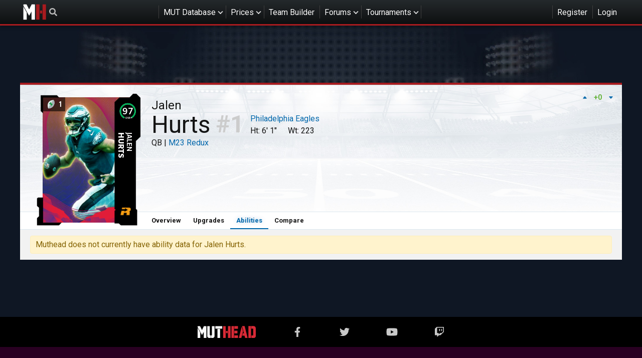

--- FILE ---
content_type: text/html; charset=utf-8
request_url: https://www.muthead.com/23/players/30121033/abilities/
body_size: 29700
content:


<!DOCTYPE html>
<html lang="en-us">

<head>
    
    <meta charset="utf-8">
    <title>
        Abilities - 
    Jalen Hurts -
    23 -
    97 OVR M23 Redux

        | Muthead
    </title>
    <meta name="description" content="Madden NFL 25 Ultimate Team Database, Team Builder, and MUT 25 Community">
    <meta name="theme-color" content="#121212">

    
    <meta name="viewport" content="width=device-width, initial-scale=1, minimum-scale=1">

    
    
        <meta property="og:type" content="website">
        <meta property="og:title" content="Muthead">
        <meta property="og:url" content="https://www.muthead.com/23/players/30121033/abilities/">
        <meta property="og:image" content="https://media-touchdown.cursecdn.com/avatars/52/435/635663476703334000.png">
        <meta property="og:description" content="Madden NFL 25 Ultimate Team Database, Team Builder, and MUT 25 Community">
        <meta property="og:site_name" content="Muthead">
        <meta name="twitter:card" content="summary">
        <meta name="twitter:creator" content="@muthead">
        <meta name="twitter:site" content="@muthead">
        <meta name="twitter:title" content="Muthead">
        <meta name="twitter:description" content="Madden NFL 25 Ultimate Team Database, Team Builder, and MUT 25 Community">
        <meta name="twitter:image" content="https://media-touchdown.cursecdn.com/avatars/52/435/635663476703334000.png">
    

    
    
        <link rel="shortcut icon" href="https://media-touchdown.cursecdn.com/avatars/21/830/635437085080028408.png">
    

    
    
        <link type="text/css" href="https://cdn.muthead.com/static/muthead/main/css/main.182369755701f1132525.css" rel="stylesheet" />
    

    
    
    
        
        <script type="text/javascript" src="https://cdn.muthead.com/static/muthead/main/js/main.1af82a040c994cfb2631.js" async></script>
        <script type="text/javascript" src="https://cdn.muthead.com/static/muthead/comments/js/main.c38f005c110f085d164e.js" async></script>
 
    


    
    
        <script type="application/javascript">
  (function(window, document) {
    function loadAdEngine() {
      var script = document.createElement('script');

      script.id = 'factorem';
      script.async = true;
      script.type = 'text/javascript';
      script.src = '//services.fandom.com/icbm/api/loader?app=muthead';

      document.head.appendChild(script);
    }

    loadAdEngine();

  }(window, document));
</script>

        
<!-- Google Analytics -->
<script type="application/javascript">
(function(i,s,o,g,r,a,m){i['GoogleAnalyticsObject']=r;i[r]=i[r]||function(){
(i[r].q=i[r].q||[]).push(arguments)},i[r].l=1*new Date();a=s.createElement(o),
m=s.getElementsByTagName(o)[0];a.async=1;a.src=g;m.parentNode.insertBefore(a,m)
})(window,document,'script','https://www.google-analytics.com/analytics.js','ga');

ga('create', 'UA-37896755-20', 'auto');
ga('send', 'pageview');
</script>
<!-- End Google Analytics -->


        <!-- Google Tag Manager -->
<script>(function(w,d,s,l,i){w[l]=w[l]||[];w[l].push({'gtm.start':
new Date().getTime(),event:'gtm.js'});var f=d.getElementsByTagName(s)[0],
j=d.createElement(s),dl=l!='dataLayer'?'&l='+l:'';j.async=true;j.src=
'https://www.googletagmanager.com/gtm.js?id='+i+dl;f.parentNode.insertBefore(j,f);
})(window,document,'script','dataLayer','GTM-5KKMVG');</script>
<!-- End Google Tag Manager -->

    
</head>

<body class="">
    
    
        <!-- Google Tag Manager (noscript) -->
<noscript><iframe src="https://www.googletagmanager.com/ns.html?id=GTM-5KKMVG"
height="0" width="0" style="display:none;visibility:hidden"></iframe></noscript>
<!-- End Google Tag Manager (noscript) -->

    

    
    

<ul class="mobile-nav mobile-nav--loading" id="slideout__menu">
    <li class="mobile-nav__item">
        <ul class="mobile-nav__session">
            
    <li class="header__nav-item header__nav-item--register"><a href="/accounts/login/" class="header__nav-link">Register</a></li>
    <li class="header__nav-item header__nav-item--login"><a href="/accounts/login/" class="header__nav-link header__nav-link--login">Login</a></li>
    <li class="mobile-nav__item mobile-nav__item--combined-login"><a href="/accounts/login/" class="mobile-nav__link">Login or Register</a></li>


        </ul>
    </li>

    <li class="mobile-nav__item">
        
            <a href="/25/players/" class="mobile-nav__link mobile-nav__link--with-nested">MUT Database</a>
        
        <ul class="mobile-nav__nested">
            
            <li class="mobile-nav__item"><a href="/25/players/" class="mobile-nav__link mobile-nav__link--with-nested">Madden 25</a>
                <ul class="mobile-nav__nested">
                    <li class="mobile-nav__item"><a href="/25/players/" class="mobile-nav__link">Players</a></li>
                </ul>
            </li>
            
            <li class="mobile-nav__item"><a href="/24/players/" class="mobile-nav__link mobile-nav__link--with-nested">Madden 24</a>
                <ul class="mobile-nav__nested">
                    <li class="mobile-nav__item"><a href="/24/players/" class="mobile-nav__link">Players</a></li>
                </ul>
            </li>
            
            <li class="mobile-nav__item"><a href="/23/players/" class="mobile-nav__link mobile-nav__link--with-nested">Madden 23</a>
                <ul class="mobile-nav__nested">
                    <li class="mobile-nav__item"><a href="/23/players/" class="mobile-nav__link">Players</a></li>
                </ul>
            </li>
            
            <li class="mobile-nav__item"><a href="/22/players/" class="mobile-nav__link mobile-nav__link--with-nested">Madden 22</a>
                <ul class="mobile-nav__nested">
                    <li class="mobile-nav__item"><a href="/22/players/" class="mobile-nav__link">Players</a></li>
                </ul>
            </li>
            
            <li class="mobile-nav__item"><a href="/21/players/" class="mobile-nav__link mobile-nav__link--with-nested">Madden 21</a>
                <ul class="mobile-nav__nested">
                    <li class="mobile-nav__item"><a href="/21/players/" class="mobile-nav__link">Players</a></li>
                </ul>
            </li>
            
            <li class="mobile-nav__item"><a href="/20/players/" class="mobile-nav__link mobile-nav__link--with-nested">Madden 20</a>
                <ul class="mobile-nav__nested">
                    <li class="mobile-nav__item"><a href="/20/players/" class="mobile-nav__link">Players</a></li>
                </ul>
            </li>
            
            <li class="mobile-nav__item"><a href="/19/players/" class="mobile-nav__link mobile-nav__link--with-nested">Madden 19</a>
                <ul class="mobile-nav__nested">
                    <li class="mobile-nav__item"><a href="/19/players/" class="mobile-nav__link">Players</a></li>
                </ul>
            </li>
            
        </ul>
    </li>
    <li class="mobile-nav__item"><a href="/prices/" class="mobile-nav__link">Prices</a></li>
    <li class="mobile-nav__item"><a href="/watchlist/" class="mobile-nav__link">Watchlist</a></li>
    <li class="mobile-nav__item"><a href="/team-builder/" class="mobile-nav__link">Team Builder</a></li>
    <li class="mobile-nav__item"><a href="/forums/" class="mobile-nav__link mobile-nav__link--with-nested">Forums</a>
        <ul class="mobile-nav__nested">
            <li class="mobile-nav__item"><a href="/forums/" class="mobile-nav__link">Forums</a></li>
            <li class="mobile-nav__item"><a href="/forums/all-posts/" class="mobile-nav__link">New Posts</a></li>
            <li class="mobile-nav__item"><a href="/raffles/" class="mobile-nav__link">Raffles</a></li>
            <li class="mobile-nav__item"><a href="/pickem/" class="mobile-nav__link">Pick'em</a></li>
            <li class="mobile-nav__item"><a href="/forums/moderators/" class="mobile-nav__link">Moderators</a></li>
        </ul>
    </li>
    <li class="mobile-nav__item">
        <a href="/esports/tournaments/" class="mobile-nav__link mobile-nav__link--with-nested">Tournaments</a>
        
            <ul class="mobile-nav__nested">
                <li class="mobile-nav__item"><a href="/muthead-league/11/" class="mobile-nav__link">Muthead League</a></li>
            </ul>
        
    </li>
    
</ul>
<div class="header">
    <div class="header__container">
        <a href="/" class="header__home-link">Muthead</a>
        
<div data-component="search" class="header__search"></div>

        <ul class="header__nav">
            <li class="header__nav-item header__nav-item--sub-nav">
                
                    <a href="/25/players/" class="header__nav-link">MUT Database</a>
                
                <ul class="header__sub-nav sub-nav">
                    
                    <li class="sub-nav__item sub-nav__item--with-nested">
                        <i class="fa fa-chevron-right"></i>
                        <a href="/25/players/" class="sub-nav__link">Madden 25</a>
                        <ul class="sub-nav">
                            <li class="sub-nav__item">
                                <a href="/25/players/" class="sub-nav__link">Players</a>
                            </li>
                        </ul>
                    </li>
                    
                    <li class="sub-nav__item sub-nav__item--with-nested">
                        <i class="fa fa-chevron-right"></i>
                        <a href="/24/players/" class="sub-nav__link">Madden 24</a>
                        <ul class="sub-nav">
                            <li class="sub-nav__item">
                                <a href="/24/players/" class="sub-nav__link">Players</a>
                            </li>
                        </ul>
                    </li>
                    
                    <li class="sub-nav__item sub-nav__item--with-nested">
                        <i class="fa fa-chevron-right"></i>
                        <a href="/23/players/" class="sub-nav__link">Madden 23</a>
                        <ul class="sub-nav">
                            <li class="sub-nav__item">
                                <a href="/23/players/" class="sub-nav__link">Players</a>
                            </li>
                        </ul>
                    </li>
                    
                    <li class="sub-nav__item sub-nav__item--with-nested">
                        <i class="fa fa-chevron-right"></i>
                        <a href="/22/players/" class="sub-nav__link">Madden 22</a>
                        <ul class="sub-nav">
                            <li class="sub-nav__item">
                                <a href="/22/players/" class="sub-nav__link">Players</a>
                            </li>
                        </ul>
                    </li>
                    
                    <li class="sub-nav__item sub-nav__item--with-nested">
                        <i class="fa fa-chevron-right"></i>
                        <a href="/21/players/" class="sub-nav__link">Madden 21</a>
                        <ul class="sub-nav">
                            <li class="sub-nav__item">
                                <a href="/21/players/" class="sub-nav__link">Players</a>
                            </li>
                        </ul>
                    </li>
                    
                    <li class="sub-nav__item sub-nav__item--with-nested">
                        <i class="fa fa-chevron-right"></i>
                        <a href="/20/players/" class="sub-nav__link">Madden 20</a>
                        <ul class="sub-nav">
                            <li class="sub-nav__item">
                                <a href="/20/players/" class="sub-nav__link">Players</a>
                            </li>
                        </ul>
                    </li>
                    
                    <li class="sub-nav__item sub-nav__item--with-nested">
                        <i class="fa fa-chevron-right"></i>
                        <a href="/19/players/" class="sub-nav__link">Madden 19</a>
                        <ul class="sub-nav">
                            <li class="sub-nav__item">
                                <a href="/19/players/" class="sub-nav__link">Players</a>
                            </li>
                        </ul>
                    </li>
                    

                </ul>
            </li>
            <li class="header__nav-item header__nav-item--sub-nav">
                <a href="/prices/" class="header__nav-link">
                    Prices
                </a>
                <ul class="header__sub-nav sub-nav">
                    <li class="sub-nav__item">
                        <a href="/watchlist/" class="sub-nav__link">Watchlist</a>
                    </li>
                </ul>
            </li>
            <li class="header__nav-item"><a href="/team-builder/" class="header__nav-link">Team Builder</a></li>
            <li class="header__nav-item header__nav-item--sub-nav">
                <a href="/forums/" class="header__nav-link">Forums</a>
                <ul class="header__sub-nav sub-nav">
                    <li class="sub-nav__item"><a href="/forums/" class="sub-nav__link">Forums</a></li>
                    <li class="sub-nav__item"><a href="/forums/all-posts/" class="sub-nav__link">New Posts</a></li>
                    <li class="sub-nav__item"><a href="/raffles/" class="sub-nav__link">Raffles</a></li>
                    <li class="sub-nav__item"><a href="/pickem/" class="sub-nav__link">Pick'em</a></li>
                    <li class="sub-nav__item"><a href="/forums/moderators/" class="sub-nav__link">Moderators</a></li>
                </ul>
            </li>
            <li class="header__nav-item header__nav-item--sub-nav">
                <a href="/esports/tournaments/" class="header__nav-link">Tournaments</a>
                
                    <ul class="header__sub-nav sub-nav">
                        <li class="header__nav-item"><a href="/muthead-league/11/" class="sub-nav__link">Muthead League</a></li>
                    </ul>
                
            </li>
            
        </ul>
        <button class="mobile-nav__toggle"><i class="fa fa-bars"></i></button>
        <ul class="header__nav">
            
    <li class="header__nav-item header__nav-item--register"><a href="/accounts/login/" class="header__nav-link">Register</a></li>
    <li class="header__nav-item header__nav-item--login"><a href="/accounts/login/" class="header__nav-link header__nav-link--login">Login</a></li>
    <li class="mobile-nav__item mobile-nav__item--combined-login"><a href="/accounts/login/" class="mobile-nav__link">Login or Register</a></li>


        </ul>
    </div>
</div>


    <div class="site-bg " id="slideout__panel">
        
            
    
    
        
            
    
        
        <div class="gdm__wrapper ">
            <div id="cdm-zone-01" class="gdm gdm--banner"></div>
        </div>
    
    

        
    



        

        
            <div class="container">
                

<div class="breadcrumbs">
    <ul class="breadcrumbs__container">
        
    </ul>
</div>

            </div>
        

        
    
        <div class="container container--card">
            
<div class="mut-player-header stadium-bg">
    <div class="mut-player-header__summary">
        <div class="mut-player-header__item">
            <div class="mut-card" data-props="{&quot;id&quot;:30264,&quot;image&quot;:&quot;https://cdn.muthead.com/media/23/assets/29-30264-JalenHurts.png&quot;,&quot;chemistry_maps&quot;:[{&quot;id&quot;:1620,&quot;image&quot;:null,&quot;external_id&quot;:6130,&quot;name&quot;:&quot;Philadelphia Eagles&quot;,&quot;flavor_text&quot;:&quot;Boosts all Eagles players.&quot;,&quot;boost_target&quot;:&quot;Philadelphia&quot;,&quot;salary_cap_cost&quot;:0,&quot;display_rank&quot;:1014,&quot;external_image_name&quot;:&quot;81,6130&quot;,&quot;status&quot;:1,&quot;game&quot;:11}],&quot;url&quot;:&quot;/23/players/30121033/&quot;,&quot;stats&quot;:[{&quot;label&quot;:&quot;HT&quot;,&quot;value&quot;:&quot;6&#39; 1\&quot;&quot;},{&quot;label&quot;:&quot;SPD&quot;,&quot;value&quot;:95},{&quot;label&quot;:&quot;THP&quot;,&quot;value&quot;:97},{&quot;label&quot;:&quot;TAS&quot;,&quot;value&quot;:96},{&quot;label&quot;:&quot;TAM&quot;,&quot;value&quot;:96},{&quot;label&quot;:&quot;TAD&quot;,&quot;value&quot;:95},{&quot;label&quot;:&quot;TUP&quot;,&quot;value&quot;:96},{&quot;label&quot;:&quot;TOR&quot;,&quot;value&quot;:97},{&quot;label&quot;:&quot;PAC&quot;,&quot;value&quot;:97}],&quot;external_id&quot;:30121033,&quot;status&quot;:1,&quot;first_name&quot;:&quot;Jalen&quot;,&quot;last_name&quot;:&quot;Hurts&quot;,&quot;name&quot;:&quot;Jalen Hurts&quot;,&quot;external_player_id&quot;:21033,&quot;tier&quot;:4,&quot;prevent_ability_slot_calculation&quot;:false,&quot;can_auction&quot;:true,&quot;can_trade&quot;:true,&quot;is_unlimited_use&quot;:false,&quot;is_collectible&quot;:true,&quot;is_upgradeable&quot;:true,&quot;is_locked&quot;:false,&quot;is_free_agent&quot;:false,&quot;limited_edition_count&quot;:0,&quot;description&quot;:&quot;MUT23 Redux&quot;,&quot;long_description&quot;:&quot;&quot;,&quot;external_image_name&quot;:&quot;32,1|$_EADP_GS_CDN_$/images/SuperBowl/7649dfa3-716f-4458-8c4f-333875b3c714/Players/JalenHurts.png&quot;,&quot;import_date&quot;:&quot;2023-04-13T11:42:13.590625-04:00&quot;,&quot;release_date&quot;:&quot;2023-04-13T11:42:13.590634-04:00&quot;,&quot;last_updated&quot;:null,&quot;position_ovr_json&quot;:&quot;{\&quot;1\&quot;: 97}&quot;,&quot;salary_cap_cost&quot;:1,&quot;has_upgrades&quot;:false,&quot;has_power_up&quot;:false,&quot;upgrades_json&quot;:&quot;&quot;,&quot;quicksell_amount&quot;:160000,&quot;overall&quot;:97,&quot;age&quot;:24,&quot;jersey_number&quot;:1,&quot;height&quot;:73,&quot;weight&quot;:223,&quot;speed&quot;:95,&quot;strength&quot;:82,&quot;agility&quot;:93,&quot;acceleration&quot;:96,&quot;awareness&quot;:90,&quot;break_tackle&quot;:89,&quot;trucking&quot;:84,&quot;elusiveness&quot;:null,&quot;change_of_direction&quot;:92,&quot;ball_carrier_vision&quot;:97,&quot;stiff_arm&quot;:81,&quot;spin_move&quot;:92,&quot;juke_move&quot;:96,&quot;carrying&quot;:85,&quot;catching&quot;:56,&quot;short_route_running&quot;:30,&quot;medium_route_running&quot;:21,&quot;deep_route_running&quot;:10,&quot;catch_in_traffic&quot;:39,&quot;spectacular_catch&quot;:44,&quot;release&quot;:17,&quot;jumping&quot;:91,&quot;throw_power&quot;:97,&quot;short_throw_accuracy&quot;:96,&quot;medium_throw_accuracy&quot;:96,&quot;deep_throw_accuracy&quot;:95,&quot;throw_accuracy&quot;:73,&quot;throwing_on_the_run&quot;:97,&quot;throw_under_pressure&quot;:96,&quot;break_sack&quot;:95,&quot;play_action&quot;:97,&quot;tackle&quot;:27,&quot;hit_power&quot;:20,&quot;power_moves&quot;:10,&quot;finesse_moves&quot;:10,&quot;block_shedding&quot;:18,&quot;pursuit&quot;:26,&quot;play_recognition&quot;:10,&quot;man_coverage&quot;:10,&quot;zone_coverage&quot;:12,&quot;press&quot;:10,&quot;pass_block&quot;:12,&quot;pass_block_power&quot;:10,&quot;pass_block_finesse&quot;:10,&quot;pass_block_strength&quot;:null,&quot;pass_block_footwork&quot;:null,&quot;run_block&quot;:23,&quot;run_block_power&quot;:10,&quot;run_block_finesse&quot;:10,&quot;run_block_strength&quot;:null,&quot;run_block_footwork&quot;:null,&quot;lead_block&quot;:17,&quot;impact_blocking&quot;:26,&quot;kick_power&quot;:13,&quot;kick_accuracy&quot;:13,&quot;kick_return&quot;:12,&quot;stamina&quot;:95,&quot;injury&quot;:96,&quot;trait_throw_ball_away&quot;:false,&quot;trait_aggressive_catches&quot;:null,&quot;trait_rac_catches&quot;:null,&quot;trait_possession_catches&quot;:null,&quot;trait_fights_for_extra_yards&quot;:null,&quot;trait_makes_sideline_catches&quot;:null,&quot;trait_drops_open_passes&quot;:null,&quot;trait_big_hitter&quot;:null,&quot;trait_strips_ball&quot;:null,&quot;trait_utilizes_swim_moves&quot;:null,&quot;trait_utilizes_spin_moves&quot;:null,&quot;trait_utilizes_bull_rush_moves&quot;:null,&quot;trait_clutch&quot;:false,&quot;trait_high_motor&quot;:null,&quot;trait_throws_tight_spiral&quot;:true,&quot;trait_qb_style&quot;:1,&quot;trait_sense_pressure&quot;:4,&quot;trait_forces_passes&quot;:null,&quot;trait_covers_the_ball&quot;:null,&quot;trait_lb_style&quot;:null,&quot;trait_plays_ball_in_the_air&quot;:null,&quot;trait_penalty&quot;:1,&quot;confidence&quot;:null,&quot;importance&quot;:null,&quot;legacy_score&quot;:null,&quot;morale&quot;:null,&quot;running_style&quot;:6,&quot;super_bowl_wins&quot;:null,&quot;toughness&quot;:92,&quot;game&quot;:{&quot;id&quot;:11,&quot;name&quot;:&quot;23&quot;,&quot;slug&quot;:&quot;23&quot;},&quot;player&quot;:null,&quot;position&quot;:{&quot;id&quot;:1,&quot;external_id&quot;:0,&quot;name&quot;:&quot;Quarterback&quot;,&quot;abbreviation&quot;:&quot;QB&quot;,&quot;base_position&quot;:1},&quot;program&quot;:{&quot;id&quot;:319,&quot;image&quot;:&quot;https://cdn.muthead.com/media/23/assets/34-319-Redux_Stamp.png&quot;,&quot;external_id&quot;:300,&quot;name&quot;:&quot;M23 Redux&quot;,&quot;description&quot;:&quot;M23 Redux&quot;,&quot;external_image_name&quot;:&quot;$_EADP_GS_CDN_$/images/Redux/c8e76b4f-6eda-42d1-890a-58ac5c117983/Stamp/Redux_Stamp.png&quot;,&quot;hex_color&quot;:&quot;#000000&quot;,&quot;game&quot;:11},&quot;archetype&quot;:{&quot;id&quot;:154,&quot;external_id&quot;:2,&quot;name&quot;:&quot;Improviser - QB&quot;,&quot;game&quot;:11},&quot;team&quot;:{&quot;id&quot;:13,&quot;external_id&quot;:13,&quot;name&quot;:&quot;Philadelphia Eagles&quot;,&quot;abbreviation&quot;:&quot;PHI&quot;,&quot;short_name&quot;:&quot;Eagles&quot;,&quot;hex_color&quot;:&quot;#005a59&quot;},&quot;quicksell_currency&quot;:28,&quot;game_id&quot;:11,&quot;team_id&quot;:13,&quot;program_id&quot;:319,&quot;position_id&quot;:1,&quot;archetype_id&quot;:154}">
    <div class="placeholder-card">
        <div class="placeholder-card__outline"></div>
    </div>
</div>

        </div>
        

<div class="mut-player-header__voting" data-component="vote" data-props="{&quot;entityId&quot;: 30264, &quot;contentType&quot;: 29}"></div>

        <div class="mut-player-header__stats mut-player-summary">
            <h1 class="mut-player-summary__name">
                <span class="mut-player-summary__first-name">Jalen</span>
                <span class="mut-player-summary__last-name">Hurts</span>
            </h1>
            <span class="mut-player-summary__program">
                QB |
                <a class="mut-player-summary__program"
               href="/23/players/?program=319">M23 Redux</a>
            </span>
            <span class="mut-player-summary__jersey">1</span>
            <a class="mut-player-summary__team"
               href="/23/players/?team=13">Philadelphia Eagles</a>
            <span class="mut-player-summary__height">Ht: 6&#39; 1&quot;</span>
            <span class="mut-player-summary__weight">Wt: 223</span>
        </div>
        
    </div>
    <div class="mut-player-header__nav secondary-nav">
        
        <a href="/23/players/30121033/"
           class="tooltip--disable secondary-nav__button ">Overview</a>

        

        
        <a href="/23/players/30121033/upgrades/"
           class="secondary-nav__button ">Upgrades</a>

        
            
            <a href="/23/players/30121033/abilities/"
               class="secondary-nav__button secondary-nav__button--active">Abilities</a>
        

        <a href="/23/compare/30121033/" class="secondary-nav__button">Compare</a>
    </div>
</div>

        </div>
    

    
    <div class="container container--card container--pad">
        

        
            <div class="alert alert--warning">Muthead does not currently have ability data for Jalen Hurts.</div>
        

        

        
    </div>



        

        
            
    
    
        
    
        
        <div class="gdm__wrapper ">
            <div id="cdm-zone-04" class="gdm gdm--banner"></div>
        </div>
    
    

    



        

        
            

<div id="site-banners" data-component="site-banners" data-props='{"banners": []}'></div>

        

        
            
<div class="pre-footer__wrapper">
    <div class="container">
        <div class="pre-footer">
            <a href="/" class="pre-footer__logo-link">
                <img src="https://cdn.muthead.com/static/muthead/theme/mh-logo-dark.svg" class="pre-footer__logo" alt="Muthead"/>
            </a>
            <a
    class="pre-footer__link"
    href="https://www.facebook.com/mutheadsite"
    target="_blank"
><i class="fab fa-facebook-f"></i></a>

            <a
    class="pre-footer__link"
    href="https://twitter.com/muthead"
    target="_blank"
><i class="fab fa-twitter"></i></a>

            <a
    class="pre-footer__link"
    href="https://www.youtube.com/user/MutheadTV"
    target="_blank"
><i class="fab fa-youtube"></i></a>

            <a
    class="pre-footer__link"
    href="https://www.twitch.tv/mutheadtv"
    target="_blank"
><i class="fab fa-twitch"></i></a>

        </div>
    </div>
</div>

            <div class="global-footer__wrapper">
    <div class="container">
        <div class="global-footer">
            <div class="global-footer__ad">
                
    
    
        
    
        
        <div class="gdm__wrapper ">
            <div id="cdm-zone-06" class="gdm gdm--box"></div>
        </div>
    
    

    



            </div>
            <div class="global-footer__logo"></div>
            <div class="global-footer__properties">
                <h2>Explore Properties</h2>
                <ul class="global-footer__links-list global-footer__links-list--mobile-split">
                    <li class="global-footer__links-list-item"><a href="https://www.fandom.com">Fandom</a></li>
                    <li class="global-footer__links-list-item"><a href="https://www.fanatical.com/">Fanatical</a></li>
                </ul>
            </div>
            <div class="global-footer__social">
                <h2>Follow Us</h2>
                <a class="global-footer__social-link global-footer__social-link--facebook" href="https://www.facebook.com/getfandom"><i class="fab fa-facebook-f"></i></a>
                <a class="global-footer__social-link global-footer__social-link--twitter" href="https://twitter.com/getfandom"><i class="fab fa-twitter"></i></a>
                <a class="global-footer__social-link global-footer__social-link--youtube" href="https://www.youtube.com/fandomentertainment"><i class="fab fa-youtube"></i></a>
                <a class="global-footer__social-link global-footer__social-link--instagram" href="https://www.instagram.com/getfandom/"><i class="fab fa-instagram"></i></a>
                <a class="global-footer__social-link global-footer__social-link--linkedin" href="https://www.linkedin.com/company/157252"><i class="fab fa-linkedin"></i></a>
            </div>
            <div class="global-footer__overview">
                <h2>Overview</h2>
                <ul class="global-footer__links-list global-footer__links-list--mobile-split">
                    <li class="global-footer__links-list-item"><a href="https://www.fandom.com/about">About</a></li>
                    <li class="global-footer__links-list-item"><a href="https://www.fandom.com/careers">Careers</a></li>
                    <li class="global-footer__links-list-item"><a href="https://www.fandom.com/press">Press</a></li>
                    <li class="global-footer__links-list-item"><a href="https://www.fandom.com/about#contact">Contact</a></li>
                    <li class="global-footer__links-list-item"><a href="https://www.fandom.com/privacy-policy">Privacy Policy</a></li>
                    <li class="global-footer__links-list-item"><a href="https://www.fandom.com/terms-of-use">Terms of Use</a></li>
                    <li class="global-footer__links-list-item"><a href="https://www.fandom.com/terms-of-sale">Terms of Sale</a></li>
                    <li class="global-footer__links-list-item"><a href="https://community.fandom.com/Sitemap">Global Sitemap</a></li>
                    <li class="global-footer__links-list-item"><a href="https://www.fandom.com/local-sitemap">Local Sitemap</a></li>
                </ul>
            </div>
            <div class="global-footer__community">
                <h2>Community</h2>
                <ul class="global-footer__links-list">
                    <li class="global-footer__links-list-item"><a href="https://community.fandom.com/wiki/Community_Central">Community Central</a></li>
                    <li class="global-footer__links-list-item"><a href="https://fandom.zendesk.com/">Support</a></li>
                    <li class="global-footer__links-list-item"><a href="https://community.fandom.com/wiki/Help:Contents">Help</a></li>
                    <li class="global-footer__links-list-item"><a href="/do-not-sell-my-info/">Do Not Sell or Share My Personal Information</a></li>
                </ul>
            </div>
            <div class="global-footer__advertise">
                <h2>Advertise</h2>
                <ul class="global-footer__links-list">
                    <li class="global-footer__links-list-item"><a href="https://www.fandom.com/mediakit">Media Kit</a></li>
                    <li class="global-footer__links-list-item"><a href="https://www.fandom.com/mediakit#contact">Contact</a></li>
                </ul>
            </div>
        </div>
    </div>
    <div class="global-footer__copyright">
        <span class="t__small-text">
            Muthead is a Fandom Gaming Community.
        </span>
    </div>
</div>

        
    </div>

</body>


--- FILE ---
content_type: text/css
request_url: https://script.wikia.nocookie.net/fandom-ae-assets/platforms/v151.20.0/sports/styles.css
body_size: 2170
content:
@keyframes fade-in{to{opacity:1}}@keyframes fade-in{to{opacity:1}}@keyframes fade-in{to{opacity:1}}@keyframes fade-in{to{opacity:1}}.dsa-dialog{width:50vw;border:2px solid #7c7c7c;padding:24px}@media only screen and (max-width:767px){.dsa-dialog{width:100vw;align-self:center;margin:0 auto}}dialog.dsa-dialog::backdrop{background:rgba(0,0,0,.7)}.dsa-dialog-container{display:flex;flex-direction:column}.dsa-dialog-separator{width:100%;color:#7c7c7c;margin:16px 0}.dsa-dialog-header{display:flex;justify-content:space-between}.dsa-dialog-subtitle{margin-bottom:12px}.dsa-button-close{width:24px;height:24px;cursor:pointer;border:0;padding:0;background:rgba(0,0,0,0)}.dsa-advertisement-label-icon{width:9px;height:9px;fill:#5f7a7b}.dsa-advertisement-label-clickable{cursor:pointer}@keyframes fade-in{to{opacity:1}}@keyframes fade-in{to{opacity:1}}.porvata-outstream{max-width:640px;position:relative}.porvata-outstream.porvata3::before{content:attr(data-label);display:block;font-size:.625rem;font-weight:700;line-height:.75rem;margin:0;padding-bottom:6px;padding-top:6px;text-align:center;text-transform:uppercase}.porvata-outstream.porvata3 .video-overlay{height:100%;left:0;position:absolute;top:0;width:100%;height:calc(100% - 24px);top:24px}.porvata-outstream.porvata3 .video-display-wrapper{height:100%;position:relative;width:100%}.porvata-outstream.porvata3 .video-display-wrapper video,.porvata-outstream.porvata3 .video-display-wrapper.vpaid-enabled>div{height:100%;left:0;position:absolute;top:0;width:100%}.porvata-outstream.porvata3 .video-display-wrapper.vpaid-enabled video,.porvata-outstream.porvata3 .video-display-wrapper.vpaid-enabled>div:last-child{z-index:10}.porvata-outstream.porvata3 .video-display-wrapper .video-player{background:#000;margin:0 auto;pointer-events:auto}.porvata-outstream.porvata3 .video-display-wrapper .video-player>iframe{z-index:-1}.porvata-outstream.porvata3>div{height:0}.porvata-outstream.porvata3.slot-animation{transition-property:max-height;transition-duration:1s;transition-timing-function:ease;transition-delay:0;-webkit-transition-property:max-height;-webkit-transition-duration:1s;-webkit-transition-timing-function:ease;-webkit-transition-delay:0;overflow:hidden}.porvata-outstream.porvata3 .button-control .icon,.porvata-outstream.porvata3 .porvata-icon{cursor:pointer;fill:#fff;height:20px;overflow:hidden;position:absolute;width:20px}.porvata-outstream.porvata3 .progress-bar{background:#7c7c7c;bottom:0;height:4px;left:0;position:absolute;width:100%;z-index:100}.porvata-outstream.porvata3 .current-time{transition-property:width;transition-duration:1s;transition-timing-function:linear;transition-delay:0;-webkit-transition-property:width;-webkit-transition-duration:1s;-webkit-transition-timing-function:linear;-webkit-transition-delay:0;background:#fff;height:100%;max-width:100%;width:0;z-index:100}.porvata-outstream.porvata3 .volume-button{bottom:0;height:20px;padding:14px 12px 14px 7px;position:absolute;right:0;width:20px;z-index:100}.porvata-outstream.porvata3 .porvata-switchable-icon .porvata-off-icon{display:none}.porvata-outstream.porvata3 .porvata-switchable-icon .porvata-on-icon{display:block}.porvata-outstream.porvata3 .porvata-switchable-icon.is-on .porvata-off-icon{display:block}.porvata-outstream.porvata3 .porvata-switchable-icon.is-on .porvata-on-icon{display:none}.porvata-outstream.porvata3 .button-close{display:none}.porvata-outstream.porvata3.outstream-floating .porvata-container{z-index:1}.porvata-outstream.porvata3.outstream-floating .button-close{background:rgba(0,0,0,0);border:none;display:block;height:24px;left:0;outline:none;position:absolute;top:0;width:24px;z-index:100}.porvata-outstream.porvata3.outstream-floating .button-close>svg{height:24px;left:0;padding:6px;top:0;width:24px}.porvata-outstream.porvata3.outstream-floating .video-overlay{background:rgba(0,0,0,0)}.porvata-outstream.porvata3.outstream-floating .video-display-wrapper{bottom:42px;height:240px;position:fixed;right:20px;width:320px}.porvata-container .porvata-interface{height:100%;pointer-events:none;position:absolute;width:100%;z-index:100}.porvata-container .porvata-interface>*{pointer-events:auto}.gdm__wrapper{text-align:center}.slideout-open #cdm-zone-01{display:none}html.disable-ads #pageWrapper #atflb,html.disable-ads #pageWrapper #btflb{display:none !important}html.disable-ads footer#curse-footer div.ad-placement{display:none}.editor-overlay .gpt-ad{display:none}.gpt-ad.bfaa-template.sticky-bfaa{width:100vw}.primary-navigation-enabled{margin-top:0 !important}.ae-muthead.has-uap .header{z-index:203}.ae-muthead.has-uap #cdm-zone-01{z-index:202;padding:0;left:0;top:0;position:fixed;width:calc(100% - 0px);background-color:#000}.ae-muthead.has-uap #cdm-zone-01 .player-overlay,.ae-muthead.has-uap #cdm-zone-01 .pause-overlay{cursor:pointer;height:100%;position:absolute;z-index:1}.ae-muthead.has-uap #cdm-zone-01 .pause-overlay{background:rgba(0,0,0,.3) url([data-uri]) center/8% no-repeat;display:none}.ae-muthead.has-uap #cdm-zone-01 .pause-overlay{top:0;width:100%}.ae-muthead.has-uap #cdm-zone-01.sticky-tlb{padding:18px 0 0 0 !important;width:calc(100% - 0px);box-sizing:border-box}.ae-muthead.has-uap #cdm-zone-01{top:51px;margin:0}.ae-muthead.has-uap #cdm-zone-01 .video-player,.ae-muthead.has-uap #cdm-zone-01 .player-overlay{top:0}.ae-muthead.has-uap #cdm-zone-04{z-index:201;position:relative}.ae-muthead.has-uap #cdm-zone-04 .player-overlay,.ae-muthead.has-uap #cdm-zone-04 .pause-overlay{cursor:pointer;height:100%;position:absolute;z-index:1}.ae-muthead.has-uap #cdm-zone-04 .pause-overlay{background:rgba(0,0,0,.3) url([data-uri]) center/8% no-repeat;display:none}.ae-muthead.has-uap #cdm-zone-04 .pause-overlay{top:0;width:100%}.ae-muthead.has-uap #cdm-zone-01 .video-overlay,.ae-muthead.has-uap #cdm-zone-04 .video-overlay{position:absolute}.ae-muthead.has-uap #cdm-zone-01 .video-display-wrapper,.ae-muthead.has-uap #cdm-zone-04 .video-display-wrapper{height:100%;position:relative;width:100%}.ae-muthead.has-uap #cdm-zone-01 .video-player,.ae-muthead.has-uap #cdm-zone-04 .video-player{right:0}.ae-muthead.has-uap #cdm-zone-01 .porvata-interface .bottom-panel,.ae-muthead.has-uap #cdm-zone-04 .porvata-interface .bottom-panel{position:absolute;bottom:8px;right:0;text-align:right;z-index:1}.ae-muthead.has-uap #cdm-zone-01 .porvata-interface .bottom-panel>div,.ae-muthead.has-uap #cdm-zone-04 .porvata-interface .bottom-panel>div{cursor:pointer;display:inline-block;padding:6px 12px;vertical-align:top}@media only screen and (min-width:768px){.ae-muthead.has-uap #cdm-zone-01 .porvata-interface .bottom-panel>div,.ae-muthead.has-uap #cdm-zone-04 .porvata-interface .bottom-panel>div{padding:6px 10px}}.ae-muthead.has-uap #cdm-zone-01 .porvata-interface .dynamic-panel,.ae-muthead.has-uap #cdm-zone-04 .porvata-interface .dynamic-panel{bottom:8px;display:none;pointer-events:none;right:0;text-align:left;width:100%;z-index:3}.ae-muthead.has-uap #cdm-zone-01 .porvata-interface .dynamic-panel>div,.ae-muthead.has-uap #cdm-zone-04 .porvata-interface .dynamic-panel>div{pointer-events:all}.ae-muthead.has-uap #cdm-zone-01 .porvata-interface .toggle-ui-overlay,.ae-muthead.has-uap #cdm-zone-04 .porvata-interface .toggle-ui-overlay{cursor:pointer;height:100%;position:absolute;top:0;user-select:none;width:100%;z-index:1;-moz-user-select:none;-ms-user-select:none;-webkit-user-select:none}.ae-muthead.has-uap #cdm-zone-01 .porvata-interface.ui-visible .toggle-ui-overlay,.ae-muthead.has-uap #cdm-zone-04 .porvata-interface.ui-visible .toggle-ui-overlay{background:linear-gradient(to top, rgb(0, 0, 0) 0%, rgba(0, 0, 0, 0.7) 15%, rgba(0, 0, 0, 0) 30%)}.ae-muthead.has-uap #cdm-zone-01 .porvata-interface.ui-visible .dynamic-panel,.ae-muthead.has-uap #cdm-zone-04 .porvata-interface.ui-visible .dynamic-panel{display:block}.ae-muthead.has-uap #cdm-zone-01 .porvata-interface .fading,.ae-muthead.has-uap #cdm-zone-04 .porvata-interface .fading{opacity:0;transition:opacity 1s linear}.ae-muthead.has-uap #cdm-zone-01 .porvata-interface .toggle-fullscreen-button,.ae-muthead.has-uap #cdm-zone-04 .porvata-interface .toggle-fullscreen-button{float:right}.ae-muthead.has-uap #cdm-zone-01 .porvata-interface .button-control .icon,.ae-muthead.has-uap #cdm-zone-01 .porvata-interface .porvata-icon,.ae-muthead.has-uap #cdm-zone-04 .porvata-interface .button-control .icon,.ae-muthead.has-uap #cdm-zone-04 .porvata-interface .porvata-icon{box-sizing:content-box;-webkit-box-sizing:content-box;cursor:pointer;color:#fff;fill:#fff;height:16px;opacity:.95;overflow:hidden;width:16px}.ae-muthead.has-uap #cdm-zone-01 .porvata-interface .porvata-switchable-icon .porvata-off-icon,.ae-muthead.has-uap #cdm-zone-04 .porvata-interface .porvata-switchable-icon .porvata-off-icon{display:none}.ae-muthead.has-uap #cdm-zone-01 .porvata-interface .porvata-switchable-icon.is-on .porvata-off-icon,.ae-muthead.has-uap #cdm-zone-04 .porvata-interface .porvata-switchable-icon.is-on .porvata-off-icon{display:inline-block}.ae-muthead.has-uap #cdm-zone-01 .porvata-interface .porvata-switchable-icon.is-on .porvata-on-icon,.ae-muthead.has-uap #cdm-zone-04 .porvata-interface .porvata-switchable-icon.is-on .porvata-on-icon{display:none}.ae-muthead.has-uap #cdm-zone-01 .porvata-interface .progress-bar,.ae-muthead.has-uap #cdm-zone-04 .porvata-interface .progress-bar{background:#7c7c7c;bottom:0;height:4px;left:0;position:absolute;width:100%;z-index:2}.ae-muthead.has-uap #cdm-zone-01 .porvata-interface .current-time,.ae-muthead.has-uap #cdm-zone-04 .porvata-interface .current-time{background:#fff;height:100%;max-width:100%;width:0;transition:width linear}.ae-muthead.has-uap #cdm-zone-01 .video-player>iframe,.ae-muthead.has-uap #cdm-zone-01 .video-player>iframe,.ae-muthead.has-uap #cdm-zone-04 .video-player>iframe,.ae-muthead.has-uap #cdm-zone-04 .video-player>iframe{display:none}.ae-muthead.has-uap #cdm-zone-01 .advertisement-label,.ae-muthead.has-uap #cdm-zone-04 .advertisement-label{box-sizing:content-box;-webkit-box-sizing:content-box;color:#fff;font-weight:bold;height:auto;left:0;letter-spacing:.5px;opacity:.95;position:absolute;text-transform:uppercase;top:0;width:auto;z-index:1;font-size:6px;line-height:6px;padding:5px}@media only screen and (min-width:768px){.ae-muthead.has-uap #cdm-zone-01 .advertisement-label,.ae-muthead.has-uap #cdm-zone-04 .advertisement-label{padding:6px;line-height:9px;font-size:9px}}.ae-muthead.has-uap #cdm-zone-01.sticky-tlb .advertisement-label,.ae-muthead.has-uap #cdm-zone-04.sticky-tlb .advertisement-label{color:#5f7a7b;position:static;text-align:center}.ae-muthead.has-uap #cdm-zone-01 .button-close,.ae-muthead.has-uap #cdm-zone-04 .button-close{background:none;border:none;outline:none;cursor:pointer;display:block;padding:6px;position:absolute;top:0;right:0;z-index:100;fill:#fff}@media only screen and (min-width:768px){.ae-muthead.has-uap #cdm-zone-01 .button-close,.ae-muthead.has-uap #cdm-zone-04 .button-close{right:17px}}.ae-muthead.has-uap #cdm-zone-01 .button-close,.ae-muthead.has-uap #cdm-zone-01 .button-close .icon,.ae-muthead.has-uap #cdm-zone-04 .button-close,.ae-muthead.has-uap #cdm-zone-04 .button-close .icon{box-sizing:content-box;-webkit-box-sizing:content-box;width:24px;height:24px}@media only screen and (min-width:768px){.ae-muthead.has-uap #cdm-zone-01 .button-close,.ae-muthead.has-uap #cdm-zone-01 .button-close .icon,.ae-muthead.has-uap #cdm-zone-04 .button-close,.ae-muthead.has-uap #cdm-zone-04 .button-close .icon{width:16px;height:16px}}.ae-muthead.has-uap #cdm-zone-01.is-dark .advertisement-label,.ae-muthead.has-uap #cdm-zone-01.is-dark .button-control .icon,.ae-muthead.has-uap #cdm-zone-04.is-dark .advertisement-label,.ae-muthead.has-uap #cdm-zone-04.is-dark .button-control .icon{color:#9d9d9d;fill:#9d9d9d}.ae-muthead .gpt-ad.expanded-slot{width:100%}.ae-muthead .gpt-ad.expanded-slot>div.iframe-container,.ae-muthead .gpt-ad.expanded-slot>div.iframe-container>iframe{height:100%;width:100%}.ae-muthead .gpt-ad.expanded-slot.hidead,.ae-muthead .gpt-ad.expanded-slot .hidead{display:none !important}.desktop .ae-muthead.has-uap .video-overlay,.desktop .ae-muthead.has-uap .player-overlay{right:23.2%;transform:translateX(50%)}.desktop .ae-muthead.has-uap #cdm-zone-01 .video-player{transform:translateX(0)}.mobile .ae-muthead.has-uap #cdm-zone-01{top:38px}

/*# sourceMappingURL=styles.css.map*/

--- FILE ---
content_type: application/javascript
request_url: https://script.wikia.nocookie.net/fandom-ae-assets/platforms/v151.20.0/sports/main.bundle.js
body_size: 88559
content:
/*! For license information please see main.bundle.js.LICENSE.txt */
(()=>{var e,t,i={727:()=>{!function(e){var t=function(t){this._options={checkOnLoad:!1,resetOnEnd:!1,loopCheckTime:50,loopMaxNumber:5,baitClass:"pub_300x250 pub_300x250m pub_728x90 text-ad textAd text_ad text_ads text-ads text-ad-links",baitStyle:"width: 1px !important; height: 1px !important; position: absolute !important; left: -10000px !important; top: -1000px !important;",debug:!1},this._var={version:"3.2.1",bait:null,checking:!1,loop:null,loopNumber:0,event:{detected:[],notDetected:[]}},void 0!==t&&this.setOption(t);var i=this,n=function(){setTimeout((function(){!0===i._options.checkOnLoad&&(!0===i._options.debug&&i._log("onload->eventCallback","A check loading is launched"),null===i._var.bait&&i._creatBait(),setTimeout((function(){i.check()}),1))}),1)};void 0!==e.addEventListener?e.addEventListener("load",n,!1):e.attachEvent("onload",n)};t.prototype._options=null,t.prototype._var=null,t.prototype._bait=null,t.prototype._log=function(e,t){console.log("[BlockAdBlock]["+e+"] "+t)},t.prototype.setOption=function(e,t){if(void 0!==t){var i=e;(e={})[i]=t}for(var n in e)this._options[n]=e[n],!0===this._options.debug&&this._log("setOption",'The option "'+n+'" he was assigned to "'+e[n]+'"');return this},t.prototype._creatBait=function(){var t=document.createElement("div");t.setAttribute("class",this._options.baitClass),t.setAttribute("style",this._options.baitStyle),this._var.bait=e.document.body.appendChild(t),this._var.bait.offsetParent,this._var.bait.offsetHeight,this._var.bait.offsetLeft,this._var.bait.offsetTop,this._var.bait.offsetWidth,this._var.bait.clientHeight,this._var.bait.clientWidth,!0===this._options.debug&&this._log("_creatBait","Bait has been created")},t.prototype._destroyBait=function(){e.document.body.removeChild(this._var.bait),this._var.bait=null,!0===this._options.debug&&this._log("_destroyBait","Bait has been removed")},t.prototype.check=function(e){if(void 0===e&&(e=!0),!0===this._options.debug&&this._log("check","An audit was requested "+(!0===e?"with a":"without")+" loop"),!0===this._var.checking)return!0===this._options.debug&&this._log("check","A check was canceled because there is already an ongoing"),!1;this._var.checking=!0,null===this._var.bait&&this._creatBait();var t=this;return this._var.loopNumber=0,!0===e&&(this._var.loop=setInterval((function(){t._checkBait(e)}),this._options.loopCheckTime)),setTimeout((function(){t._checkBait(e)}),1),!0===this._options.debug&&this._log("check","A check is in progress ..."),!0},t.prototype._checkBait=function(t){var i=!1;if(null===this._var.bait&&this._creatBait(),null===e.document.body.getAttribute("abp")&&null!==this._var.bait.offsetParent&&0!=this._var.bait.offsetHeight&&0!=this._var.bait.offsetLeft&&0!=this._var.bait.offsetTop&&0!=this._var.bait.offsetWidth&&0!=this._var.bait.clientHeight&&0!=this._var.bait.clientWidth||(i=!0),void 0!==e.getComputedStyle){var n=e.getComputedStyle(this._var.bait,null);!n||"none"!=n.getPropertyValue("display")&&"hidden"!=n.getPropertyValue("visibility")||(i=!0)}!0===this._options.debug&&this._log("_checkBait","A check ("+(this._var.loopNumber+1)+"/"+this._options.loopMaxNumber+" ~"+(1+this._var.loopNumber*this._options.loopCheckTime)+"ms) was conducted and detection is "+(!0===i?"positive":"negative")),!0===t&&(this._var.loopNumber++,this._var.loopNumber>=this._options.loopMaxNumber&&this._stopLoop()),!0===i?(this._stopLoop(),this._destroyBait(),this.emitEvent(!0),!0===t&&(this._var.checking=!1)):null!==this._var.loop&&!1!==t||(this._destroyBait(),this.emitEvent(!1),!0===t&&(this._var.checking=!1))},t.prototype._stopLoop=function(e){clearInterval(this._var.loop),this._var.loop=null,this._var.loopNumber=0,!0===this._options.debug&&this._log("_stopLoop","A loop has been stopped")},t.prototype.emitEvent=function(e){!0===this._options.debug&&this._log("emitEvent","An event with a "+(!0===e?"positive":"negative")+" detection was called");var t=this._var.event[!0===e?"detected":"notDetected"];for(var i in t)!0===this._options.debug&&this._log("emitEvent","Call function "+(parseInt(i)+1)+"/"+t.length),t.hasOwnProperty(i)&&t[i]();return!0===this._options.resetOnEnd&&this.clearEvent(),this},t.prototype.clearEvent=function(){this._var.event.detected=[],this._var.event.notDetected=[],!0===this._options.debug&&this._log("clearEvent","The event list has been cleared")},t.prototype.on=function(e,t){return this._var.event[!0===e?"detected":"notDetected"].push(t),!0===this._options.debug&&this._log("on",'A type of event "'+(!0===e?"detected":"notDetected")+'" was added'),this},t.prototype.onDetected=function(e){return this.on(!0,e)},t.prototype.onNotDetected=function(e){return this.on(!1,e)},e.BlockAdBlock=t,void 0===e.blockAdBlock&&(e.blockAdBlock=new t({checkOnLoad:!0,resetOnEnd:!0}))}(window)},741:(e,t,i)=>{var n;!function(e){!function(t){var n="object"==typeof i.g?i.g:"object"==typeof self?self:"object"==typeof this?this:Function("return this;")(),s=r(e);function r(e,t){return function(i,n){"function"!=typeof e[i]&&Object.defineProperty(e,i,{configurable:!0,writable:!0,value:n}),t&&t(i,n)}}void 0===n.Reflect?n.Reflect=e:s=r(n.Reflect,s),function(e){var t=Object.prototype.hasOwnProperty,i="function"==typeof Symbol,n=i&&void 0!==Symbol.toPrimitive?Symbol.toPrimitive:"@@toPrimitive",s=i&&void 0!==Symbol.iterator?Symbol.iterator:"@@iterator",r="function"==typeof Object.create,o={__proto__:[]}instanceof Array,a=!r&&!o,d={create:r?function(){return x(Object.create(null))}:o?function(){return x({__proto__:null})}:function(){return x({})},has:a?function(e,i){return t.call(e,i)}:function(e,t){return t in e},get:a?function(e,i){return t.call(e,i)?e[i]:void 0}:function(e,t){return e[t]}},l=Object.getPrototypeOf(Function),c="object"==typeof process&&process.env&&"true"===process.env.REFLECT_METADATA_USE_MAP_POLYFILL,u=c||"function"!=typeof Map||"function"!=typeof Map.prototype.entries?function(){var e={},t=[],i=function(){function e(e,t,i){this._index=0,this._keys=e,this._values=t,this._selector=i}return e.prototype["@@iterator"]=function(){return this},e.prototype[s]=function(){return this},e.prototype.next=function(){var e=this._index;if(e>=0&&e<this._keys.length){var i=this._selector(this._keys[e],this._values[e]);return e+1>=this._keys.length?(this._index=-1,this._keys=t,this._values=t):this._index++,{value:i,done:!1}}return{value:void 0,done:!0}},e.prototype.throw=function(e){throw this._index>=0&&(this._index=-1,this._keys=t,this._values=t),e},e.prototype.return=function(e){return this._index>=0&&(this._index=-1,this._keys=t,this._values=t),{value:e,done:!0}},e}();return function(){function t(){this._keys=[],this._values=[],this._cacheKey=e,this._cacheIndex=-2}return Object.defineProperty(t.prototype,"size",{get:function(){return this._keys.length},enumerable:!0,configurable:!0}),t.prototype.has=function(e){return this._find(e,!1)>=0},t.prototype.get=function(e){var t=this._find(e,!1);return t>=0?this._values[t]:void 0},t.prototype.set=function(e,t){var i=this._find(e,!0);return this._values[i]=t,this},t.prototype.delete=function(t){var i=this._find(t,!1);if(i>=0){for(var n=this._keys.length,s=i+1;s<n;s++)this._keys[s-1]=this._keys[s],this._values[s-1]=this._values[s];return this._keys.length--,this._values.length--,t===this._cacheKey&&(this._cacheKey=e,this._cacheIndex=-2),!0}return!1},t.prototype.clear=function(){this._keys.length=0,this._values.length=0,this._cacheKey=e,this._cacheIndex=-2},t.prototype.keys=function(){return new i(this._keys,this._values,n)},t.prototype.values=function(){return new i(this._keys,this._values,r)},t.prototype.entries=function(){return new i(this._keys,this._values,o)},t.prototype["@@iterator"]=function(){return this.entries()},t.prototype[s]=function(){return this.entries()},t.prototype._find=function(e,t){return this._cacheKey!==e&&(this._cacheIndex=this._keys.indexOf(this._cacheKey=e)),this._cacheIndex<0&&t&&(this._cacheIndex=this._keys.length,this._keys.push(e),this._values.push(void 0)),this._cacheIndex},t}();function n(e,t){return e}function r(e,t){return t}function o(e,t){return[e,t]}}():Map,h=c||"function"!=typeof Set||"function"!=typeof Set.prototype.entries?function(){function e(){this._map=new u}return Object.defineProperty(e.prototype,"size",{get:function(){return this._map.size},enumerable:!0,configurable:!0}),e.prototype.has=function(e){return this._map.has(e)},e.prototype.add=function(e){return this._map.set(e,e),this},e.prototype.delete=function(e){return this._map.delete(e)},e.prototype.clear=function(){this._map.clear()},e.prototype.keys=function(){return this._map.keys()},e.prototype.values=function(){return this._map.values()},e.prototype.entries=function(){return this._map.entries()},e.prototype["@@iterator"]=function(){return this.keys()},e.prototype[s]=function(){return this.keys()},e}():Set,p=new(c||"function"!=typeof WeakMap?function(){var e=16,i=d.create(),n=s();return function(){function e(){this._key=s()}return e.prototype.has=function(e){var t=r(e,!1);return void 0!==t&&d.has(t,this._key)},e.prototype.get=function(e){var t=r(e,!1);return void 0!==t?d.get(t,this._key):void 0},e.prototype.set=function(e,t){return r(e,!0)[this._key]=t,this},e.prototype.delete=function(e){var t=r(e,!1);return void 0!==t&&delete t[this._key]},e.prototype.clear=function(){this._key=s()},e}();function s(){var e;do{e="@@WeakMap@@"+a()}while(d.has(i,e));return i[e]=!0,e}function r(e,i){if(!t.call(e,n)){if(!i)return;Object.defineProperty(e,n,{value:d.create()})}return e[n]}function o(e,t){for(var i=0;i<t;++i)e[i]=255*Math.random()|0;return e}function a(){var t,i=(t=e,"function"==typeof Uint8Array?"undefined"!=typeof crypto?crypto.getRandomValues(new Uint8Array(t)):"undefined"!=typeof msCrypto?msCrypto.getRandomValues(new Uint8Array(t)):o(new Uint8Array(t),t):o(new Array(t),t));i[6]=79&i[6]|64,i[8]=191&i[8]|128;for(var n="",s=0;s<e;++s){var r=i[s];4!==s&&6!==s&&8!==s||(n+="-"),r<16&&(n+="0"),n+=r.toString(16).toLowerCase()}return n}}():WeakMap);function g(e,t,i){var n=p.get(e);if(E(n)){if(!i)return;n=new u,p.set(e,n)}var s=n.get(t);if(E(s)){if(!i)return;s=new u,n.set(t,s)}return s}function m(e,t,i){if(f(e,t,i))return!0;var n=R(t);return!T(n)&&m(e,n,i)}function f(e,t,i){var n=g(t,i,!1);return!E(n)&&!!n.has(e)}function v(e,t,i){if(f(e,t,i))return b(e,t,i);var n=R(t);return T(n)?void 0:v(e,n,i)}function b(e,t,i){var n=g(t,i,!1);if(!E(n))return n.get(e)}function y(e,t,i,n){g(i,n,!0).set(e,t)}function S(e,t){var i=w(e,t),n=R(e);if(null===n)return i;var s=S(n,t);if(s.length<=0)return i;if(i.length<=0)return s;for(var r=new h,o=[],a=0,d=i;a<d.length;a++){var l=d[a];r.has(l)||(r.add(l),o.push(l))}for(var c=0,u=s;c<u.length;c++)l=u[c],r.has(l)||(r.add(l),o.push(l));return o}function w(e,t){var i=[],n=g(e,t,!1);if(E(n))return i;for(var r=function(e){var t=P(e,s);if(!k(t))throw new TypeError;var i=t.call(e);if(!I(i))throw new TypeError;return i}(n.keys()),o=0;;){var a=L(r);if(!a)return i.length=o,i;var d=a.value;try{i[o]=d}catch(e){try{D(r)}finally{throw e}}o++}}function _(e){if(null===e)return 1;switch(typeof e){case"undefined":return 0;case"boolean":return 2;case"string":return 3;case"symbol":return 4;case"number":return 5;case"object":return null===e?1:6;default:return 6}}function E(e){return void 0===e}function T(e){return null===e}function I(e){return"object"==typeof e?null!==e:"function"==typeof e}function A(e,t){switch(_(e)){case 0:case 1:case 2:case 3:case 4:case 5:return e}var i=3===t?"string":5===t?"number":"default",s=P(e,n);if(void 0!==s){var r=s.call(e,i);if(I(r))throw new TypeError;return r}return function(e,t){if("string"===t){var i=e.toString;if(k(i)&&!I(s=i.call(e)))return s;if(k(n=e.valueOf)&&!I(s=n.call(e)))return s}else{var n;if(k(n=e.valueOf)&&!I(s=n.call(e)))return s;var s,r=e.toString;if(k(r)&&!I(s=r.call(e)))return s}throw new TypeError}(e,"default"===i?"number":i)}function C(e){var t=A(e,3);return"symbol"==typeof t?t:function(e){return""+e}(t)}function O(e){return Array.isArray?Array.isArray(e):e instanceof Object?e instanceof Array:"[object Array]"===Object.prototype.toString.call(e)}function k(e){return"function"==typeof e}function N(e){return"function"==typeof e}function P(e,t){var i=e[t];if(null!=i){if(!k(i))throw new TypeError;return i}}function L(e){var t=e.next();return!t.done&&t}function D(e){var t=e.return;t&&t.call(e)}function R(e){var t=Object.getPrototypeOf(e);if("function"!=typeof e||e===l)return t;if(t!==l)return t;var i=e.prototype,n=i&&Object.getPrototypeOf(i);if(null==n||n===Object.prototype)return t;var s=n.constructor;return"function"!=typeof s||s===e?t:s}function x(e){return e.__=void 0,delete e.__,e}e("decorate",(function(e,t,i,n){if(E(i)){if(!O(e))throw new TypeError;if(!N(t))throw new TypeError;return function(e,t){for(var i=e.length-1;i>=0;--i){var n=(0,e[i])(t);if(!E(n)&&!T(n)){if(!N(n))throw new TypeError;t=n}}return t}(e,t)}if(!O(e))throw new TypeError;if(!I(t))throw new TypeError;if(!I(n)&&!E(n)&&!T(n))throw new TypeError;return T(n)&&(n=void 0),function(e,t,i,n){for(var s=e.length-1;s>=0;--s){var r=(0,e[s])(t,i,n);if(!E(r)&&!T(r)){if(!I(r))throw new TypeError;n=r}}return n}(e,t,i=C(i),n)})),e("metadata",(function(e,t){return function(i,n){if(!I(i))throw new TypeError;if(!E(n)&&!function(e){switch(_(e)){case 3:case 4:return!0;default:return!1}}(n))throw new TypeError;y(e,t,i,n)}})),e("defineMetadata",(function(e,t,i,n){if(!I(i))throw new TypeError;return E(n)||(n=C(n)),y(e,t,i,n)})),e("hasMetadata",(function(e,t,i){if(!I(t))throw new TypeError;return E(i)||(i=C(i)),m(e,t,i)})),e("hasOwnMetadata",(function(e,t,i){if(!I(t))throw new TypeError;return E(i)||(i=C(i)),f(e,t,i)})),e("getMetadata",(function(e,t,i){if(!I(t))throw new TypeError;return E(i)||(i=C(i)),v(e,t,i)})),e("getOwnMetadata",(function(e,t,i){if(!I(t))throw new TypeError;return E(i)||(i=C(i)),b(e,t,i)})),e("getMetadataKeys",(function(e,t){if(!I(e))throw new TypeError;return E(t)||(t=C(t)),S(e,t)})),e("getOwnMetadataKeys",(function(e,t){if(!I(e))throw new TypeError;return E(t)||(t=C(t)),w(e,t)})),e("deleteMetadata",(function(e,t,i){if(!I(t))throw new TypeError;E(i)||(i=C(i));var n=g(t,i,!1);if(E(n))return!1;if(!n.delete(e))return!1;if(n.size>0)return!0;var s=p.get(t);return s.delete(i),s.size>0||p.delete(t),!0}))}(s)}()}(n||(n={}))}},n={};function s(e){var t=n[e];if(void 0!==t)return t.exports;var r=n[e]={exports:{}};return i[e](r,r.exports,s),r.exports}t=Object.getPrototypeOf?e=>Object.getPrototypeOf(e):e=>e.__proto__,s.t=function(i,n){if(1&n&&(i=this(i)),8&n)return i;if("object"==typeof i&&i){if(4&n&&i.__esModule)return i;if(16&n&&"function"==typeof i.then)return i}var r=Object.create(null);s.r(r);var o={};e=e||[null,t({}),t([]),t(t)];for(var a=2&n&&i;"object"==typeof a&&!~e.indexOf(a);a=t(a))Object.getOwnPropertyNames(a).forEach((e=>o[e]=()=>i[e]));return o.default=()=>i,s.d(r,o),r},s.d=(e,t)=>{for(var i in t)s.o(t,i)&&!s.o(e,i)&&Object.defineProperty(e,i,{enumerable:!0,get:t[i]})},s.g=function(){if("object"==typeof globalThis)return globalThis;try{return this||new Function("return this")()}catch(e){if("object"==typeof window)return window}}(),s.o=(e,t)=>Object.prototype.hasOwnProperty.call(e,t),s.r=e=>{"undefined"!=typeof Symbol&&Symbol.toStringTag&&Object.defineProperty(e,Symbol.toStringTag,{value:"Module"}),Object.defineProperty(e,"__esModule",{value:!0})},(()=>{"use strict";var e={};s.r(e),s.d(e,{AD_LABEL_CLASS:()=>Dn,Document:()=>Jn,FetchTimeout:()=>Zn,GlobalTimeout:()=>as,IframeBuilder:()=>us,LazyQueue:()=>fs,STICKY_RAIL_MODULE_CONTAINER_CLASS:()=>ws,STICKY_RAIL_MODULE_STICKY_CLASS:()=>_s,ScriptLoader:()=>kn,Targeting:()=>Is,WaitFor:()=>Ao,addExperimentToContext:()=>Co,assetLoader:()=>Rn,base64:()=>xn,buildPromisedTimeout:()=>bs,buildVastUrl:()=>fo,client:()=>ut,createExtendedPromise:()=>ss,createWithTimeout:()=>ns,debounce:()=>Mn,decorate:()=>jn,defer:()=>es,generateUniqueId:()=>rs,getContinentCode:()=>wt,getCountryCode:()=>St,getCustomParameters:()=>mo,getElementOffset:()=>$n,getGlobalValue:()=>os,getHeight:()=>Bn,getLeftOffset:()=>Hn,getRegionCode:()=>_t,getServicesBaseURL:()=>Ss,getTimeDelta:()=>ft,getTimeDeltaFixed:()=>vt,getTimeOrigin:()=>mt,getTopOffset:()=>Fn,getTranslation:()=>cs,getViewportHeight:()=>Gn,getViewportWidth:()=>Wn,getWidth:()=>Vn,isCoppaSubject:()=>gs,isIframe:()=>Yn,isInTheSameViewport:()=>Kn,isInViewport:()=>qn,isOneOfExperimentsActiveFromContext:()=>Oo,isProperCountry:()=>Et,logger:()=>bt,makeLazyQueue:()=>ms,once:()=>ts,outboundTrafficRestrict:()=>vs,pageInIframe:()=>Qn,queryString:()=>m,sampler:()=>ys,scriptLoader:()=>Nn,stringBuilder:()=>Ts,targeting:()=>As,timedPartnerScriptLoader:()=>Cs,timeoutReject:()=>is,tryProperty:()=>ks,uuid:()=>To,viewportObserver:()=>Io,wait:()=>Xn,warner:()=>yt,whichProperty:()=>Os,withDebounce:()=>zn});var t={};s.r(t),s.d(t,{BFAA_UNSTICK_DELAY:()=>Ma,CSS_TIMING_EASE_IN_CUBIC:()=>Pa,DEFAULT_UAP_ID:()=>Da,DEFAULT_UAP_TYPE:()=>Ra,FAN_TAKEOVER_TYPES:()=>xa,SLIDE_OUT_TIME:()=>La,SLOT_FORCE_UNSTICK:()=>Ua,SLOT_STICKED_STATE:()=>Ba,SLOT_STICKINESS_DISABLED:()=>Ha,SLOT_STICKY_READY_STATE:()=>$a,SLOT_STICKY_STATE_SKIPPED:()=>Fa,SLOT_UNSTICKED_STATE:()=>Va,SLOT_VIDEO_DONE:()=>Ga,SPECIAL_VIDEO_AD_UNIT:()=>za,TLB_UNSTICK_DELAY:()=>ja,UAP_ADDITIONAL_SIZES:()=>Wa});var i={};s.r(i);var n=function(e,t){return n=Object.setPrototypeOf||{__proto__:[]}instanceof Array&&function(e,t){e.__proto__=t}||function(e,t){for(var i in t)Object.prototype.hasOwnProperty.call(t,i)&&(e[i]=t[i])},n(e,t)};function r(e,t){if("function"!=typeof t&&null!==t)throw new TypeError("Class extends value "+String(t)+" is not a constructor or null");function i(){this.constructor=e}n(e,t),e.prototype=null===t?Object.create(t):(i.prototype=t.prototype,new i)}function o(e,t,i,n){var s,r=arguments.length,o=r<3?t:null===n?n=Object.getOwnPropertyDescriptor(t,i):n;if("object"==typeof Reflect&&"function"==typeof Reflect.decorate)o=Reflect.decorate(e,t,i,n);else for(var a=e.length-1;a>=0;a--)(s=e[a])&&(o=(r<3?s(o):r>3?s(t,i,o):s(t,i))||o);return r>3&&o&&Object.defineProperty(t,i,o),o}function a(e,t){return function(i,n){t(i,n,e)}}function d(e,t){if("object"==typeof Reflect&&"function"==typeof Reflect.metadata)return Reflect.metadata(e,t)}function l(e,t,i,n){return new(i||(i=Promise))((function(s,r){function o(e){try{d(n.next(e))}catch(e){r(e)}}function a(e){try{d(n.throw(e))}catch(e){r(e)}}function d(e){var t;e.done?s(e.value):(t=e.value,t instanceof i?t:new i((function(e){e(t)}))).then(o,a)}d((n=n.apply(e,t||[])).next())}))}function c(e,t){var i,n,s,r={label:0,sent:function(){if(1&s[0])throw s[1];return s[1]},trys:[],ops:[]},o=Object.create(("function"==typeof Iterator?Iterator:Object).prototype);return o.next=a(0),o.throw=a(1),o.return=a(2),"function"==typeof Symbol&&(o[Symbol.iterator]=function(){return this}),o;function a(a){return function(d){return function(a){if(i)throw new TypeError("Generator is already executing.");for(;o&&(o=0,a[0]&&(r=0)),r;)try{if(i=1,n&&(s=2&a[0]?n.return:a[0]?n.throw||((s=n.return)&&s.call(n),0):n.next)&&!(s=s.call(n,a[1])).done)return s;switch(n=0,s&&(a=[2&a[0],s.value]),a[0]){case 0:case 1:s=a;break;case 4:return r.label++,{value:a[1],done:!1};case 5:r.label++,n=a[1],a=[0];continue;case 7:a=r.ops.pop(),r.trys.pop();continue;default:if(!((s=(s=r.trys).length>0&&s[s.length-1])||6!==a[0]&&2!==a[0])){r=0;continue}if(3===a[0]&&(!s||a[1]>s[0]&&a[1]<s[3])){r.label=a[1];break}if(6===a[0]&&r.label<s[1]){r.label=s[1],s=a;break}if(s&&r.label<s[2]){r.label=s[2],r.ops.push(a);break}s[2]&&r.ops.pop(),r.trys.pop();continue}a=t.call(e,r)}catch(e){a=[6,e],n=0}finally{i=s=0}if(5&a[0])throw a[1];return{value:a[0]?a[1]:void 0,done:!0}}([a,d])}}}function u(e){var t="function"==typeof Symbol&&Symbol.iterator,i=t&&e[t],n=0;if(i)return i.call(e);if(e&&"number"==typeof e.length)return{next:function(){return e&&n>=e.length&&(e=void 0),{value:e&&e[n++],done:!e}}};throw new TypeError(t?"Object is not iterable.":"Symbol.iterator is not defined.")}function h(e,t){var i="function"==typeof Symbol&&e[Symbol.iterator];if(!i)return e;var n,s,r=i.call(e),o=[];try{for(;(void 0===t||t-- >0)&&!(n=r.next()).done;)o.push(n.value)}catch(e){s={error:e}}finally{try{n&&!n.done&&(i=r.return)&&i.call(r)}finally{if(s)throw s.error}}return o}function p(e,t,i){if(i||2===arguments.length)for(var n,s=0,r=t.length;s<r;s++)!n&&s in t||(n||(n=Array.prototype.slice.call(t,0,s)),n[s]=t[s]);return e.concat(n||Array.prototype.slice.call(t))}function g(e){return this instanceof g?(this.v=e,this):new g(e)}Object.create,Object.create,"function"==typeof SuppressedError&&SuppressedError;const m=new class{constructor(){this.cache=new Map}getValues(e){return[...this.getURLSearchParams(e).entries()].reduce(((e,[t,i])=>(e[t]=i,e)),{})}getURLSearchParams(e){const t=e||window.location.search.substring(1);return this.cache.has(t)||this.cache.set(t,new URLSearchParams(t)),this.cache.get(t)}get(e,t){return this.getURLSearchParams(t).get(e)||""}isUrlParamSet(e,t){return!!parseInt(this.get(e,t),10)}stringify(e){const t=new URLSearchParams(e);return t.sort(),t.toString()}};function f(e){for(var t=1;t<arguments.length;t++){var i=arguments[t];for(var n in i)e[n]=i[n]}return e}var v=function e(t,i){function n(e,n,s){if("undefined"!=typeof document){"number"==typeof(s=f({},i,s)).expires&&(s.expires=new Date(Date.now()+864e5*s.expires)),s.expires&&(s.expires=s.expires.toUTCString()),e=encodeURIComponent(e).replace(/%(2[346B]|5E|60|7C)/g,decodeURIComponent).replace(/[()]/g,escape);var r="";for(var o in s)s[o]&&(r+="; "+o,!0!==s[o]&&(r+="="+s[o].split(";")[0]));return document.cookie=e+"="+t.write(n,e)+r}}return Object.create({set:n,get:function(e){if("undefined"!=typeof document&&(!arguments.length||e)){for(var i=document.cookie?document.cookie.split("; "):[],n={},s=0;s<i.length;s++){var r=i[s].split("="),o=r.slice(1).join("=");try{var a=decodeURIComponent(r[0]);if(n[a]=t.read(o,a),e===a)break}catch(e){}}return e?n[e]:n}},remove:function(e,t){n(e,"",f({},t,{expires:-1}))},withAttributes:function(t){return e(this.converter,f({},this.attributes,t))},withConverter:function(t){return e(f({},this.converter,t),this.attributes)}},{attributes:{value:Object.freeze(i)},converter:{value:Object.freeze(t)}})}({read:function(e){return'"'===e[0]&&(e=e.slice(1,-1)),e.replace(/(%[\dA-F]{2})+/gi,decodeURIComponent)},write:function(e){return encodeURIComponent(e).replace(/%(2[346BF]|3[AC-F]|40|5[BDE]|60|7[BCD])/g,decodeURIComponent)}},{path:"/"});class b{constructor(){this.cacheMaxAge=18e5,this.keysSeen=new Set}getItem(e){return v.get(e)}setItem(e,t,i){const n=i||this.cacheMaxAge,s={expires:new Date((new Date).getTime()+n),path:"/",domain:this.getCookieDomain(),overwrite:!0};this.keysSeen.add(e),v.set(e,t,s)}removeItem(e){this.keysSeen.delete(e),v.remove(e,{path:"/",domain:this.getCookieDomain()})}clear(){this.keysSeen.forEach((e=>{this.removeItem(e)}))}getCookieDomain(){const e=window.location.hostname.split(".");return e.length>1?`.${e[e.length-2]}.${e[e.length-1]}`:void 0}}const y=new b;function S(){return m.get("adengine_debug")||y.getItem("adengine_debug")}function w(e){null!==e?y.setItem("adengine_debug",e||"1"):y.removeItem("adengine_debug")}const _={isDebugMode:function(){return Boolean(S())},getDebugGroup:S,setDebugMode:w};window.ads=window.ads||{},window.ads.debug=w;const E={adUnitId:"",bidders:{enabled:!1,timeout:2e3,a9:{enabled:!1,videoEnabled:!1,amazonId:"3115",bidsRefreshing:{slots:[]}},prebid:{enabled:!1,bidsRefreshing:{slots:[]}}},events:{},listeners:{porvata:[]},options:{customAdLoader:{globalMethodName:"loadCustomAd"},maxDelayTimeout:2e3,optOutSale:!1,trackingOptIn:!1,isSubjectToCcpa:!1},services:{},slots:{},src:["gpt"],state:{adStack:[],isMobile:!1},targeting:{},vast:{size:[640,480],adUnitId:""}},T={};function I(e,t,i){let n="";t.forEach((t=>{n+=(""===n?"":".")+t,function(e,t,i){T[e]&&T[e].forEach((e=>{e(t,i)}))}(n,e,i)}))}function A(e,t,i=!1){const n=e.split("."),s=n.length;let r=E,o=null;for(let e=0;e<s;e+=1)o=n[e],e<s-1&&(r[o]=r[o]||{},r=r[o]);return i?(delete r[o],I(e,n,null),null):(void 0!==t&&(r[o]=t,I(e,n,t)),r[o])}const C=new class{constructor(){window.ads=window.ads||{},window.ads.adContext=_.isDebugMode()?E:{}}extend(e){Object.assign(E,e)}set(e,t){A(e,t)}get(e){return A(e)}remove(e){A(e,null,!0)}push(e,t){const i=A(e);i&&i.push(t)}onChange(e,t){T[e]=T[e]||[],T[e].push(t)}removeListeners(e){Object.keys(T).forEach((t=>{t!==e&&0!==t.indexOf(`${e}.`)||delete T[t]}))}};class O{execute(){const e=Object.assign(Object.assign({},window.mw&&window.mw.config?window.mw.config.values:{}),window.ads?window.ads.context:{});C.set("wiki",Object.assign(e,C.get("wiki")))}}function k(e){C.set("geo.region",e.region),C.set("geo.country",e.country),C.set("geo.continent",e.continent)}var N=function(){return N=Object.assign||function(e){for(var t,i=1,n=arguments.length;i<n;i++)for(var s in t=arguments[i])Object.prototype.hasOwnProperty.call(t,s)&&(e[s]=t[s]);return e},N.apply(this,arguments)};function P(e,t){return Object.defineProperty(t,"type",{value:e,writable:!1})}function L(e){return!0===e.__global}function D(e,t){const i=function(e,t){if("function"==typeof t)return P(e,(function(){for(var i=[],n=0;n<arguments.length;n++)i[n]=arguments[n];return N(N({},t.apply(void 0,i)),{type:e})}));switch(t?t._as:"empty"){case"empty":return P(e,(function(){return{type:e}}));case"fsa":return P(e,(function(t,i){return t instanceof Error?{error:!0,meta:i,payload:t,type:e}:{error:!1,meta:i,payload:t,type:e}}));case"payload":return P(e,(function(t){return{payload:t,type:e}}));case"props":return P(e,(function(t){return N(N({},t),{type:e})}));default:throw new Error("Unexpected config.")}}(e,t),n=(...e)=>{const t=i(...e);return Object.assign(Object.assign({},t),{__global:!0})};return Object.defineProperty(n,"type",{value:e,writable:!1}),Object.defineProperty(n,"__global",{value:!0,writable:!1}),n}function R(e,t){return Object.keys(t).forEach((function(i){"default"===i||"__esModule"===i||e.hasOwnProperty(i)||Object.defineProperty(e,i,{enumerable:!0,get:function(){return t[i]}})})),e}function x(e,t,i,n){Object.defineProperty(e,t,{get:i,set:n,enumerable:!0,configurable:!0})}var z={},M={};function j(e){const t=("; "+document.cookie).split("; "+e+"=");return 2===t.length?t.pop().split(";").shift():void 0}x(M,"getCookieValue",(()=>j));var U={};function V(e){return new Promise((t=>setTimeout((()=>t()),e)))}x(U,"delay",(()=>V));var B={};function $(){const e=new URLSearchParams(window.location.search.substring(1));return Boolean(e.get("adengine_debug"))?e.get("adengine_debug"):e.get("identity_debug")}x(B,"getDebugGroup",(()=>$));var F={};x(F,"localStorageHelper",(()=>H));class H{constructor(e,t=6e4){this.key=e,this.ttlInMilliseconds=t;let i=!1;try{i=void 0!==window.localStorage&&null!==window.localStorage,i&&(window.localStorage.setItem("__test__","test"),window.localStorage.removeItem("__test__"))}catch(e){i=!1}const n=e=>window?.instantConfigCache?.[e]??null,s=(e,t)=>{void 0===window.instantConfigCache&&(window.instantConfigCache={}),window.instantConfigCache[e]=t};this.storageAdapter={getItem:e=>{try{return i?window.localStorage.getItem(e)??n(e):n(e)}catch(t){return n(e)}},setItem:(e,t)=>{try{if(i)return localStorage.setItem(e,t);s(e,t)}catch(i){s(e,t)}}}}set(e){const t=this.getObjectToStore(e);this.storageAdapter.setItem(this.key,JSON.stringify(t))}get(){const e=this.storageAdapter.getItem(this.key);return e?this.parseStoredValue(JSON.parse(e)):null}expired(e){return!e||e<Date.now()}getObjectToStore(e){return{data:e,ttl:Date.now()+this.ttlInMilliseconds}}parseStoredValue(e){return this.expired(e?.ttl)?null:e.data}}var G={};x(G,"lock",(()=>q)),x(G,"release",(()=>K));const W=new H("instant-config-lock",1e3);function q(){return"lock"===W.get()||(W.set("lock"),!1)}function K(){W.set(null)}var Y={};x(Y,"getTimeDelta",(()=>X)),x(Y,"logger",(()=>ee)),x(Y,"warner",(()=>te));const Q=$()||"",J=Q.split(","),Z=Date.now();function X(){return((Date.now()-(window.performance?.timeOrigin??Z))/1e3).toFixed(4)}function ee(e,...t){""!==Q&&("1"!==Q&&-1===J.indexOf(e)||window.console.info(`${X()}s\t\t ${e}`,t))}function te(e,...t){""!==Q&&("1"!==Q&&-1===J.indexOf(e)||window.console.warn(e,t))}R(z,M),R(z,U),R(z,B),R(z,F),R(z,G),R(z,Y);var ie={},ne={};x(ne,"InstantConfigInterpreter",(()=>xe));var se={},re={};function oe(e){return Array.isArray(e)&&e.length>0&&"object"==typeof e[0]}function ae(e){const t=e.sampling??e.s;return"number"==typeof t&&t>0&&t<100}x(re,"shouldBeListOfConfigGroups",(()=>oe)),x(re,"hasSampling",(()=>ae));var de={};x(de,"negativePrefix",(()=>le)),x(de,"cacheSuffix",(()=>ce)),x(de,"samplingSeparator",(()=>ue)),x(de,"worldWide",(()=>he)),x(de,"precision",(()=>pe)),x(de,"experimentBucketSettingKey",(()=>ge));const le="non-",ce="-cached",ue="/",he="XX",pe=10**6,ge="eb";R(se,{}),R(se,re),R(se,{}),R(se,{}),R(se,{}),R(se,{}),R(se,{}),R(se,{}),R(se,de);const me=/^(?:v\d+-)?(\d{2})$/;function fe(){const e=new URLSearchParams(window.location.search.substring(1)).get("pf_pathfinder_force_bucket"),t=j("exp_bucket");let i=e??t;const n=i?.match(me);return n&&n.length>=2&&(i=n[1]),()=>Number(i??"100")}class ve{constructor(e,t,i){this.container=t,this.settingsRepository=i,"number"==typeof e?this.experimentBucket=this.manageSampling(e):!0===e?this.experimentBucket=this.manageSampling(0):!1===e&&this.clean()}build(){return()=>this.experimentBucket??ve.getRandomBucket()}static getRandomBucket(){return Math.floor(100*Math.random())}manageSampling(e){let t=this.readFromLoaderVariable()??this.readFromSettings()??ve.getRandomBucket();return 100===t&&(t=0),this.storeInLoaderVariable(t),this.storeInSettings(t,e),t}readFromLoaderVariable(){return this.container.fandomContext?.experimentBucket}readFromSettings(){const e=this.settingsRepository&&this.settingsRepository.get(ge);return e&&Number(e)}storeInSettings(e,t){this.settingsRepository&&this.settingsRepository.set(ge,e.toString(),t)}storeInLoaderVariable(e){this.container.fandomContext=this.container.fandomContext||{},this.container.fandomContext.experimentBucket=e}clean(){this.settingsRepository&&this.settingsRepository.remove(ge)}}class be{activeKeyValues=[];activeLabradorKeyValues=[];constructor(e){Array.isArray(e)?this.keyValueNamesMap=e.map((e=>e&&e.toString().split(":"))).filter((e=>e&&e.length>=2)).reduce(((e,t)=>(e[t[0]]=t[1],e)),{}):this.keyValueNamesMap={}}getActiveKeyValues(){return this.activeKeyValues}getActiveLabradorKeyValues(){return this.activeLabradorKeyValues}mark(e,t){const i=t?.isActive?t.keyVal:t?.defaultKeyVal;if(t){const i=this.generateKeyValue(t.isActive,t.enabledTraffic,e);this.activeKeyValues.includes(i)||this.activeKeyValues.push(i)}i&&!this.activeLabradorKeyValues.includes(i)&&this.activeLabradorKeyValues.push(i)}deprecatedMark(e,t,i){const n=this.generateKeyValue(i,t,e),s=this.keyValueNamesMap[n]??n;this.activeKeyValues.includes(n)||this.activeKeyValues.push(n),this.activeLabradorKeyValues.includes(s)||this.activeLabradorKeyValues.push(s)}generateKeyValue(e,t,i){return`${i}_${e?"B":"A"}_${e?t:100-t}`}}var ye={},Se={};x(Se,"BrowserMatcher",(()=>Ee));var we={};function _e(e){return e.startsWith(le)?{value:e.replace(le,""),negated:!0}:{value:e,negated:!1}}x(we,"extractNegation",(()=>_e));class Ee{constructor(e){this.currentBrowser=e?.toLowerCase()}isValid(e){const t=e.b??e.browsers??[],i=t.map((e=>e.toLowerCase())).map((e=>_e(e)));return 0===t.length||!this.currentBrowser||!this.isCurrentNegated(this.currentBrowser,i)&&i.some((e=>this.currentBrowser.includes(e.value)!==e.negated))}isCurrentNegated(e,t){return t.some((t=>e.includes(t.value)&&t.negated))}}var Te={};function Ie(e){return e?.bucketing??(void 0!==e?.bu?{source:(t=e.bu).s,rules:{defaultKeyValue:t.r.k,ranges:t.r.r.map((e=>({start:e.s,end:e.e,keyValue:e.k})))}}:void 0);var t}x(Te,"getBucketing",(()=>Ie)),x(Te,"BucketingMatcher",(()=>Ae));class Ae{constructor(e,t=fe()){this.bucketingProviders={exp_bucket:t,eb:e}}match(e){const t=Ie(e);if(!t?.rules?.ranges||!t.source)return;const i=this.bucketingProviders[t.source];if(!i)return;const n=Math.round(i()),s=t.rules.ranges.find((e=>n>=e.start&&n<=e.end)),r=Math.min(t.rules.ranges.reduce(((e,t)=>e+(t.end-t.start+1)),0),100);return{isActive:!!s,defaultKeyVal:t.rules.defaultKeyValue,keyVal:s?.keyValue,enabledTraffic:r}}}var Ce={};x(Ce,"DeviceMatcher",(()=>Oe));class Oe{constructor(e){this.currentDevice=e}isValid(e){const t=(e.d??e.devices??[]).map((e=>e.toLowerCase())).map((e=>_e(e)));return 0===t.length||!this.currentDevice||!this.isCurrentNegated(this.currentDevice,t)&&t.some((e=>e.value===this.currentDevice!==e.negated))}isCurrentNegated(e,t){return t.some((t=>e.includes(t.value)&&t.negated))}}var ke={};x(ke,"DomainMatcher",(()=>Ne));class Ne{isValid(e){const t=e.o??e.domains??[];return 0===t.length||t.some((e=>window.location.hostname.includes(e)))}}var Pe={};x(Pe,"RegionMatcher",(()=>Le));class Le{constructor(e){this.geo=e}isValid(e,t){const i=e.r??e.regions??[],n=this.filterOutInvalidRegions(i);return t?t(n):this.isProperGeo(n)}getCountryCode(){return this.geo?.country}getRegionCode(){return this.geo?.region}getContinentCode(){return this.geo?.continent}isProperGeo(e=[]){return!(!e||!e.indexOf||this.isGeoExcluded(e)||!(this.isProperContinent(e)||this.isProperCountry(e)||this.isProperRegion(e)))}filterOutInvalidRegions(e){return e.filter((e=>!e.includes(ue))).filter((e=>!e.includes(ce)))}isProperCountry(e){return!!(e&&e.indexOf&&(e.indexOf(this.getCountryCode())>-1||this.isSampledForGeo(e,this.getCountryCode())))}isProperRegion(e){const t=`${this.getCountryCode()}-${this.getRegionCode()}`;return!!(e&&e.indexOf&&(e.indexOf(t)>-1||this.isSampledForGeo(e,t)))}containsContinent(e){const t=`${he}-${this.getContinentCode()}`;return e.indexOf(t)>-1||this.isSampledForGeo(e,t)}containsWorldWide(e){return e.indexOf(he)>-1||this.isSampledForGeo(e,he)}isProperContinent(e){return!(!e||!e.indexOf||!this.containsWorldWide(e)&&!this.containsContinent(e))}isGeoExcluded(e){return!!(e.indexOf(`${le}${this.getCountryCode()}`)>-1||e.indexOf(`${le}${this.getCountryCode()}-${this.getRegionCode()}`)>-1||e.indexOf(`${le}${he}-${this.getContinentCode()}`)>-1)}hasSampling(e){return t=>0!==t.indexOf(le)&&t.indexOf(e+ue)>-1}getSamplingLimits(e){let[,t]=e.split(ue);return t=t.replace(ce,""),Math.round(parseFloat(t)*pe)||0}isSampledForGeo(e,t){const i=e.filter(this.hasSampling(t));if(0===i.length)return!1;const n=Math.round(Math.random()*(100*pe))||0;return i.map((e=>this.getSamplingLimits(e))).some((e=>n<e))}}var De={};x(De,"SamplingMatcher",(()=>Re));class Re{constructor(e){this.samplingProvider=e,this.precision=10**6}isValid(e){return Math.round(this.samplingProvider()*this.precision)<Math.round(e*this.precision)}}R(ye,Se),R(ye,Te),R(ye,Ce),R(ye,ke),R(ye,we),R(ye,Pe),R(ye,De);class xe{constructor(e=new Ee,t=new Oe,i=new Ne,n=new Le,s){this.browserMatcher=e,this.deviceMatcher=t,this.domainMatcher=i,this.regionMatcher=n,this.settingsRepository=s,this.logGroup="instant-config-interpreter",this.configResponse={}}init(e,t={},i,n=window){this.configResponse={...t,...e},this.regionValidationPredicate=i,this.labradorKeyValuesMapper=new be(this.getValue("icLABradorGamKeyValues"));const s=new ve(this.getValue("icExperimentBucket"),n,this.settingsRepository).build();return this.deprecatedSamplingMatcher=new Re(s),this.bucketingMatcher=new Ae(s,fe()),this}getValues(){return z.logger(this.logGroup,"get values called with",this.configResponse),void 0===this.values&&(this.values=Object.keys(this.configResponse).reduce(((e,t)=>(e[t]=this.getValue(t),e)),{})),this.values}getValue(e){const t=this.configResponse[e];if(oe(t)){const i=t.find(this.predicate(e));return i?.v??i?.value}return t}getActiveKeyValues(){return this.labradorKeyValuesMapper.getActiveKeyValues()}getActiveLabradorKeyValues(){return this.labradorKeyValuesMapper.getActiveLabradorKeyValues()}predicate(e){return t=>{const i=this.browserMatcher.isValid(t)&&this.deviceMatcher.isValid(t)&&this.domainMatcher.isValid(t)&&this.regionMatcher.isValid(t,this.regionValidationPredicate);if(Ie(t)&&i){const i=this.bucketingMatcher.match(t);if(i)return this.labradorKeyValuesMapper.mark(e,i),i.isActive}if(!ae(t)||!1===i)return i;const n=t?.s??t?.sampling,s=this.deprecatedSamplingMatcher.isValid(n);return this.labradorKeyValuesMapper.deprecatedMark(e,n,s),s}}}var ze={};async function Me(e,t=2e3){const i=new AbortController,n=setTimeout((()=>i.abort()),t),s=await fetch(e,{signal:i.signal});return clearTimeout(n),s}x(ze,"InstantConfigLoader",(()=>Ue));const je="instant-config-loader";class Ue{constructor(e,t=window){this.params=e,this.container=t,this.storage=new z.localStorageHelper(`instant-config-${e.appName}`,6e4),this.container.icbm=this.container.icbm||{},this.instantConfig=this.container.instantConfig,this.lockDelay="number"==typeof e.lockDelay?e.lockDelay:500}async getConfig(){if(this.instantConfig)return this.instantConfig;let e;return this.lockDelay>0?e=this.fetchInstantConfigThroughCache():(this.container.icbm.fetch||(this.container.icbm.fetch=this.fetchInstantConfig()),e=this.container.icbm.fetch),e.then((e=>e??this.fetchFallbackConfig()))}async fetchInstantConfigThroughCache(e=!1){if(z.lock()&&!e)return z.logger(je,"locked, awaiting",this.lockDelay),await V(this.lockDelay),this.fetchInstantConfigThroughCache(!0);try{const e=this.storage.get();if(e)return z.logger(je,"instant config pulled from local storage",e),JSON.parse(e);const t=await this.fetchInstantConfig();return t&&this.storage.set(JSON.stringify(t)),z.release(),t}catch(e){z.warner(je,"could not get instant config via cache",e),z.release()}}async fetchInstantConfig(){const e=this.params.instantConfigEndpoint??"https://services.fandom.com",t=this.params.instantConfigVariant??"icbm",{appName:i,compact:n}=this.params,s=new URLSearchParams({app:i});n&&s.set("compact","true");const r=`${e}/${t}/api/config?${s.toString()}`;try{const e=await Me(r,this.params.requestTimeout);if(!e.ok)return;const t=await e.json();return z.logger(je,"instant config fetched",t),t}catch(e){return void z.warner(je,"could not fetch instant config",e)}}async fetchFallbackConfig(){z.logger(je,"Fetching fallback config");const e=this.params.instantConfigFallbackEndpoint;if(void 0===e)return{};try{z.logger(je,e);const t=await Me(e,this.params.requestTimeout);if(!t.ok)return{};const i=await t.json();return z.logger(je,"fallback config fetched",i),i}catch(e){return z.warner(je,"could not fetch fallback config",e),{}}}}var Ve={};x(Ve,"InstantConfigOverrider",(()=>$e));const Be=["InstantGlobals","icbm"];class $e{override(e,t){return[...e.keys()].filter((e=>{return t=e,Be.some((e=>t.startsWith(`${e}.`)||t.startsWith(`${e}__`)));var t})).map((e=>{const[,t]=e.split(".").map((e=>e.split("__"))).flat();return{paramKey:e,key:t}})).map((({paramKey:t,key:i})=>({key:i,value:this.parseValue(e.get(t))}))).reduce(((e,{key:t,value:i})=>({...e,[t]:i})),t)}parseValue(e){if("true"===e||"false"===e)return"true"===e;const t=parseInt(e,10);if(e===`${t}`)return t;try{return JSON.parse(e)}catch(t){return e||null}}}R(ie,ne),R(ie,ze),R(ie,Ve),R(ie,ye),s(727);var Fe="function"==typeof Symbol&&"symbol"==typeof Symbol.iterator?function(e){return typeof e}:function(e){return e&&"function"==typeof Symbol&&e.constructor===Symbol&&e!==Symbol.prototype?"symbol":typeof e},He=window.device,Ge={},We=[];window.device=Ge;var qe=window.document.documentElement,Ke=window.navigator.userAgent.toLowerCase(),Ye=["googletv","viera","smarttv","internet.tv","netcast","nettv","appletv","boxee","kylo","roku","dlnadoc","pov_tv","hbbtv","ce-html"];function Qe(e,t){return-1!==e.indexOf(t)}function Je(e){return Qe(Ke,e)}function Ze(e){return qe.className.match(new RegExp(e,"i"))}function Xe(e){var t=null;Ze(e)||(t=qe.className.replace(/^\s+|\s+$/g,""),qe.className=t+" "+e)}function et(e){Ze(e)&&(qe.className=qe.className.replace(" "+e,""))}function tt(){Ge.landscape()?(et("portrait"),Xe("landscape"),it("landscape")):(et("landscape"),Xe("portrait"),it("portrait")),rt()}function it(e){for(var t=0;t<We.length;t++)We[t](e)}Ge.macos=function(){return Je("mac")},Ge.ios=function(){return Ge.iphone()||Ge.ipod()||Ge.ipad()},Ge.iphone=function(){return!Ge.windows()&&Je("iphone")},Ge.ipod=function(){return Je("ipod")},Ge.ipad=function(){var e="MacIntel"===navigator.platform&&navigator.maxTouchPoints>1;return Je("ipad")||e},Ge.android=function(){return!Ge.windows()&&Je("android")},Ge.androidPhone=function(){return Ge.android()&&Je("mobile")},Ge.androidTablet=function(){return Ge.android()&&!Je("mobile")},Ge.blackberry=function(){return Je("blackberry")||Je("bb10")},Ge.blackberryPhone=function(){return Ge.blackberry()&&!Je("tablet")},Ge.blackberryTablet=function(){return Ge.blackberry()&&Je("tablet")},Ge.windows=function(){return Je("windows")},Ge.windowsPhone=function(){return Ge.windows()&&Je("phone")},Ge.windowsTablet=function(){return Ge.windows()&&Je("touch")&&!Ge.windowsPhone()},Ge.fxos=function(){return(Je("(mobile")||Je("(tablet"))&&Je(" rv:")},Ge.fxosPhone=function(){return Ge.fxos()&&Je("mobile")},Ge.fxosTablet=function(){return Ge.fxos()&&Je("tablet")},Ge.meego=function(){return Je("meego")},Ge.cordova=function(){return window.cordova&&"file:"===location.protocol},Ge.nodeWebkit=function(){return"object"===Fe(window.process)},Ge.mobile=function(){return Ge.androidPhone()||Ge.iphone()||Ge.ipod()||Ge.windowsPhone()||Ge.blackberryPhone()||Ge.fxosPhone()||Ge.meego()},Ge.tablet=function(){return Ge.ipad()||Ge.androidTablet()||Ge.blackberryTablet()||Ge.windowsTablet()||Ge.fxosTablet()},Ge.desktop=function(){return!Ge.tablet()&&!Ge.mobile()},Ge.television=function(){for(var e=0;e<Ye.length;){if(Je(Ye[e]))return!0;e++}return!1},Ge.portrait=function(){return screen.orientation&&Object.prototype.hasOwnProperty.call(window,"onorientationchange")?Qe(screen.orientation.type,"portrait"):Ge.ios()&&Object.prototype.hasOwnProperty.call(window,"orientation")?90!==Math.abs(window.orientation):window.innerHeight/window.innerWidth>1},Ge.landscape=function(){return screen.orientation&&Object.prototype.hasOwnProperty.call(window,"onorientationchange")?Qe(screen.orientation.type,"landscape"):Ge.ios()&&Object.prototype.hasOwnProperty.call(window,"orientation")?90===Math.abs(window.orientation):window.innerHeight/window.innerWidth<1},Ge.noConflict=function(){return window.device=He,this},Ge.ios()?Ge.ipad()?Xe("ios ipad tablet"):Ge.iphone()?Xe("ios iphone mobile"):Ge.ipod()&&Xe("ios ipod mobile"):Ge.macos()?Xe("macos desktop"):Ge.android()?Ge.androidTablet()?Xe("android tablet"):Xe("android mobile"):Ge.blackberry()?Ge.blackberryTablet()?Xe("blackberry tablet"):Xe("blackberry mobile"):Ge.windows()?Ge.windowsTablet()?Xe("windows tablet"):Ge.windowsPhone()?Xe("windows mobile"):Xe("windows desktop"):Ge.fxos()?Ge.fxosTablet()?Xe("fxos tablet"):Xe("fxos mobile"):Ge.meego()?Xe("meego mobile"):Ge.nodeWebkit()?Xe("node-webkit"):Ge.television()?Xe("television"):Ge.desktop()&&Xe("desktop"),Ge.cordova()&&Xe("cordova"),Ge.onChangeOrientation=function(e){"function"==typeof e&&We.push(e)};var nt="resize";function st(e){for(var t=0;t<e.length;t++)if(Ge[e[t]]())return e[t];return"unknown"}function rt(){Ge.orientation=st(["portrait","landscape"])}Object.prototype.hasOwnProperty.call(window,"onorientationchange")&&(nt="orientationchange"),window.addEventListener?window.addEventListener(nt,tt,!1):window.attachEvent?window.attachEvent(nt,tt):window[nt]=tt,tt(),Ge.type=st(["mobile","tablet","desktop"]),Ge.os=st(["ios","iphone","ipad","ipod","android","blackberry","macos","windows","fxos","meego","television"]),rt();const ot=Ge;let at,dt=null,lt=!1,ct=null;const ut=new class{isSmartphone(){return ot.mobile()}isTablet(){return ot.tablet()}isDesktop(){return!this.isSmartphone()&&!this.isTablet()}checkBlocking(e=(()=>{}),t=(()=>{})){return new Promise((e=>{if(!lt){if("undefined"==typeof BlockAdBlock)return void e(!0);at=new BlockAdBlock({checkOnLoad:!1,resetOnEnd:!0,loopCheckTime:50,loopMaxNumber:5}),lt=!0}at.onDetected((()=>e(!0))),at.onNotDetected((()=>e(!1))),at.check(!0)})).then((i=>(i?e():t(),i)))}getDeviceType(){return this.isTablet()?"tablet":this.isSmartphone()?"smartphone":"desktop"}getDeviceMode(){return window.matchMedia("(max-width: 840px)").matches?"mobile":"desktop"}getOperatingSystem(){if(null!==ct)return ct;const{userAgent:e}=window.navigator;return ct="unknown",-1!==e.indexOf("Win")&&(ct="Windows"),-1!==e.indexOf("Mac")&&(ct="OSX"),-1!==e.indexOf("Linux")&&(ct="Linux"),-1!==e.indexOf("Android")&&(ct="Android"),-1!==e.indexOf("like Mac")&&(ct="iOS"),ct}getBrowser(){if(null!==dt)return dt;const{appName:e,appVersion:t,userAgent:i}=window.navigator;let n,s=i.match(/(opera|chrome|safari|firefox|msie|trident(?=\/))\/?\s*(\d+)/i)||[];return/trident/i.test(s[1])?(n=/\brv[ :]+(\d+)/g.exec(i)||[""],dt=`IE ${n[1]||""}`,dt):"Chrome"===s[1]&&(n=i.match(/\b(OPR|Edge)\/(\d+)/),null!==n)?(dt=n.slice(1).join(" ").replace("OPR","Opera"),dt):(s=s[2]?[s[1],s[2]]:[e,t,"-?"],n=i.match(/version\/(\d+)/i),null!==n&&s.splice(1,1,n[1]),dt=s.join(" "),dt)}isChromeBrowser(){return"Chrome"===this.getBrowser().split(" ")[0]}isSteamPlatform(){const{userAgent:e}=window.navigator;return e.toLowerCase().indexOf("steam")>-1}},ht=_.getDebugGroup()||"",pt=ht.split(",");""!==ht&&window.console.info("AdEngine debug mode - groups:","1"===ht?"all":pt);const gt=Date.now();function mt(){var e,t;return null!==(t=null===(e=window.performance)||void 0===e?void 0:e.timeOrigin)&&void 0!==t?t:gt}function ft(){return Date.now()-mt()}function vt(){return(ft()/1e3).toFixed(4)}function bt(e,...t){""!==ht&&("1"!==ht&&-1===pt.indexOf(e)||window.console.info(`${vt()}s\t\t [AE] ${e}`,t))}function yt(e,...t){""!==ht&&("1"!==ht&&-1===pt.indexOf(e)||window.console.warn(`${vt()}s\t\t [AE] ${e}`,t))}function St(){return C.get("geo.country")}function wt(){return C.get("geo.continent")}function _t(){return C.get("geo.region")}function Et(e=[]){return!!(e&&e.indexOf&&e.indexOf(St())>-1)}class Tt{constructor(e){this.params=e,this.repository={}}init(){return l(this,arguments,void 0,(function*(e={}){const t={country:St(),continent:wt(),region:_t()},i=new Ue(this.params),n=new xe(new Ee(ut.getBrowser()),new Oe(ut.getDeviceType()),new Ne,new Le(t));return this.interpreter=yield i.getConfig().then((e=>(new $e).override(m.getURLSearchParams(),e))).then((t=>n.init(t,e))),this.repository=this.interpreter.getValues(),bt("instant-config-service","instantiated with",this.repository),this}))}get(e,t){var i,n;return null!==(n=null===(i=this.repository)||void 0===i?void 0:i[e])&&void 0!==n?n:t}getActiveKeyValues(){return this.interpreter.getActiveKeyValues()}getActiveLabradorKeyValues(){return this.interpreter.getActiveLabradorKeyValues()}}var It=function(){return It=Object.assign||function(e){for(var t,i=1,n=arguments.length;i<n;i++)for(var s in t=arguments[i])Object.prototype.hasOwnProperty.call(t,s)&&(e[s]=t[s]);return e},It.apply(this,arguments)},At={channelId:"default",host:window,coordinatorHost:window.top},Ct={connect:"connect",connected:"connected"},Ot="@wikia/post-quecast";function kt(e){return e.channelId&&e.libId===Ot&&e.action&&function(e){return"string"==typeof e.type&&"number"==typeof e.timestamp}(e.action)}function Nt(e){return!e.data.private}function Pt(e,t){return e.data.channelId===t}function Lt(e){return e.data.action}var Dt=function(){function e(){}return e.make=function(e){return function(e){var t;return e.host===e.coordinatorHost&&!!(null===(t=e.coordinatorHost[Ot])||void 0===t?void 0:t.callbackConnector)}(e)?e.coordinatorHost[Ot].callbackConnector:new xt({senderHost:e.coordinatorHost,listenerHost:e.host})},e}(),Rt=function(){function e(e){this.coordinatorHost=e,this.callbacks=[]}return e.prototype.dispatch=function(e){var t=this;if(!kt(e))throw new Error("Incorrect object type. Expected PostMessageData, but got "+e);this.callbacks.forEach((function(i){return i({data:e,source:t.coordinatorHost})}))},e.prototype.addListener=function(e){this.callbacks.push(e)},e.prototype.removeListener=function(e){this.callbacks=this.callbacks.filter((function(t){return t!==e}))},e}(),xt=function(){function e(e){this.options=e,this.map=new Map}return e.prototype.dispatch=function(e){if(!kt(e))throw new Error("Incorrect object type. Expected PostMessageData, but got "+e);this.options.senderHost.postMessage(e,"*")},e.prototype.addListener=function(e){var t=function(t){var i;(i=t)&&i.source&&i.data&&kt(i.data)&&e(t)};this.map.set(e,t),this.options.listenerHost.addEventListener("message",t)},e.prototype.removeListener=function(e){var t=this.map.get(e);this.options.listenerHost.removeEventListener("message",t),this.map.delete(e)},e}(),zt=function(){function e(e){this.callbacks=[],this.history=[],this.channelId=e.channelId,this.connector=Dt.make(e),this.setupActions(),this.setupConnection()}return e.prototype.setupActions=function(){this.getHistory(),this.listenEvent()},e.prototype.getHistory=function(){var e=this,t=function(i){if(Pt(i,e.channelId)&&function(e){return!!e.data.private}(i)){var n=Lt(i);(function(e){for(var t=[],i=1;i<arguments.length;i++)t[i-1]=arguments[i];return t.some((function(t){return e.type===t}))})(n,Ct.connected)&&(e.connector.removeListener(t),e.handleActions.apply(e,n.history))}};this.connector.addListener(t)},e.prototype.listenEvent=function(){var e=this;this.connector.addListener((function(t){if(Pt(t,e.channelId)&&Nt(t)){var i=Lt(t);e.handleActions(i)}}))},e.prototype.handleActions=function(){for(var e,t=this,i=[],n=0;n<arguments.length;n++)i[n]=arguments[n];(e=this.history).push.apply(e,i),i.forEach((function(e){return t.callbacks.forEach((function(t){return t(e)}))}))},e.prototype.setupConnection=function(){this.connector.dispatch({action:{type:Ct.connect,timestamp:Date.now()},channelId:this.channelId,private:!0,libId:Ot})},e.prototype.addListener=function(e){this.history.forEach((function(t){return e(t)})),this.callbacks.push(e)},e.prototype.removeListener=function(e){this.callbacks=this.callbacks.filter((function(t){return t!==e}))},e}(),Mt=function(){function e(e){void 0===e&&(e={});var t=It(It({},At),e);this.channelId=t.channelId,this.connector=Dt.make(t)}return e.prototype.dispatch=function(e){this.connector.dispatch({action:It(It({},e),{timestamp:Date.now()}),channelId:this.channelId,private:!0,libId:Ot})},e}(),jt=function(){function e(e){void 0===e&&(e={});var t=It(It({},At),e);this.transmitter=new Mt(t),this.receiver=new zt(t)}return e.prototype.dispatch=function(e){this.transmitter.dispatch(e)},e.prototype.addListener=function(e){this.receiver.addListener(e)},e.prototype.removeListener=function(e){this.receiver.removeListener(e)},e}(),Ut=function(){function e(e,t){this.channelId=e,this.connectors=new Map,this.history=[],this.connectors.set(t,t[Ot].callbackConnector)}return e.prototype.addConnection=function(e){this.ensureConnector(e).dispatch({action:this.createConnectedAction(),private:!0,channelId:this.channelId,libId:Ot})},e.prototype.createConnectedAction=function(){return{type:Ct.connected,history:this.history,timestamp:Date.now()}},e.prototype.broadcast=function(e){var t=this;this.history.push(e),this.connectors.forEach((function(i){i.dispatch({action:e,channelId:t.channelId,libId:Ot})}))},e.prototype.ensureConnector=function(e){return this.connectors.has(e)||this.connectors.set(e,new xt({senderHost:e,listenerHost:e})),this.connectors.get(e)},e}(),Vt=function(){function e(e){this.coordinatorHost=e,this.channels=new Map,this.callbackConnector=new Rt(e),this.postMessageConnector=new xt({senderHost:e,listenerHost:e})}return e.prototype.init=function(){var e=this,t=function(t){Nt(t)||(e.handleConnect(t),e.handleBroadcast(t))};this.callbackConnector.addListener(t),this.postMessageConnector.addListener(t)},e.prototype.handleConnect=function(e){(function(e){for(var t=[],i=1;i<arguments.length;i++)t[i-1]=arguments[i];return t.some((function(t){return e.data.action.type===t}))})(e,Ct.connect)&&this.ensureChannel(e.data.channelId).addConnection(e.source)},e.prototype.handleBroadcast=function(e){(function(e){return!Object.values(Ct).some((function(t){return e.data.action.type===t}))})(e)&&this.ensureChannel(e.data.channelId).broadcast(e.data.action)},e.prototype.ensureChannel=function(e){return this.channels.has(e)||this.channels.set(e,new Ut(e,this.coordinatorHost)),this.channels.get(e)},e}();function Bt(e){return"function"==typeof e}function $t(e){var t=e((function(e){Error.call(e),e.stack=(new Error).stack}));return t.prototype=Object.create(Error.prototype),t.prototype.constructor=t,t}var Ft=$t((function(e){return function(t){e(this),this.message=t?t.length+" errors occurred during unsubscription:\n"+t.map((function(e,t){return t+1+") "+e.toString()})).join("\n  "):"",this.name="UnsubscriptionError",this.errors=t}}));function Ht(e,t){if(e){var i=e.indexOf(t);0<=i&&e.splice(i,1)}}var Gt=function(){function e(e){this.initialTeardown=e,this.closed=!1,this._parentage=null,this._finalizers=null}return e.prototype.unsubscribe=function(){var e,t,i,n,s;if(!this.closed){this.closed=!0;var r=this._parentage;if(r)if(this._parentage=null,Array.isArray(r))try{for(var o=u(r),a=o.next();!a.done;a=o.next())a.value.remove(this)}catch(t){e={error:t}}finally{try{a&&!a.done&&(t=o.return)&&t.call(o)}finally{if(e)throw e.error}}else r.remove(this);var d=this.initialTeardown;if(Bt(d))try{d()}catch(e){s=e instanceof Ft?e.errors:[e]}var l=this._finalizers;if(l){this._finalizers=null;try{for(var c=u(l),g=c.next();!g.done;g=c.next()){var m=g.value;try{Kt(m)}catch(e){s=null!=s?s:[],e instanceof Ft?s=p(p([],h(s)),h(e.errors)):s.push(e)}}}catch(e){i={error:e}}finally{try{g&&!g.done&&(n=c.return)&&n.call(c)}finally{if(i)throw i.error}}}if(s)throw new Ft(s)}},e.prototype.add=function(t){var i;if(t&&t!==this)if(this.closed)Kt(t);else{if(t instanceof e){if(t.closed||t._hasParent(this))return;t._addParent(this)}(this._finalizers=null!==(i=this._finalizers)&&void 0!==i?i:[]).push(t)}},e.prototype._hasParent=function(e){var t=this._parentage;return t===e||Array.isArray(t)&&t.includes(e)},e.prototype._addParent=function(e){var t=this._parentage;this._parentage=Array.isArray(t)?(t.push(e),t):t?[t,e]:e},e.prototype._removeParent=function(e){var t=this._parentage;t===e?this._parentage=null:Array.isArray(t)&&Ht(t,e)},e.prototype.remove=function(t){var i=this._finalizers;i&&Ht(i,t),t instanceof e&&t._removeParent(this)},e.EMPTY=((t=new e).closed=!0,t),e;var t}(),Wt=Gt.EMPTY;function qt(e){return e instanceof Gt||e&&"closed"in e&&Bt(e.remove)&&Bt(e.add)&&Bt(e.unsubscribe)}function Kt(e){Bt(e)?e():e.unsubscribe()}var Yt={onUnhandledError:null,onStoppedNotification:null,Promise:void 0,useDeprecatedSynchronousErrorHandling:!1,useDeprecatedNextContext:!1},Qt={setTimeout:function(e,t){for(var i=[],n=2;n<arguments.length;n++)i[n-2]=arguments[n];var s=Qt.delegate;return(null==s?void 0:s.setTimeout)?s.setTimeout.apply(s,p([e,t],h(i))):setTimeout.apply(void 0,p([e,t],h(i)))},clearTimeout:function(e){var t=Qt.delegate;return((null==t?void 0:t.clearTimeout)||clearTimeout)(e)},delegate:void 0};function Jt(e){Qt.setTimeout((function(){var t=Yt.onUnhandledError;if(!t)throw e;t(e)}))}function Zt(){}var Xt=ei("C",void 0,void 0);function ei(e,t,i){return{kind:e,value:t,error:i}}var ti=null;function ii(e){if(Yt.useDeprecatedSynchronousErrorHandling){var t=!ti;if(t&&(ti={errorThrown:!1,error:null}),e(),t){var i=ti,n=i.errorThrown,s=i.error;if(ti=null,n)throw s}}else e()}var ni=function(e){function t(t){var i=e.call(this)||this;return i.isStopped=!1,t?(i.destination=t,qt(t)&&t.add(i)):i.destination=ci,i}return r(t,e),t.create=function(e,t,i){return new ai(e,t,i)},t.prototype.next=function(e){this.isStopped?li(function(e){return ei("N",e,void 0)}(e),this):this._next(e)},t.prototype.error=function(e){this.isStopped?li(ei("E",void 0,e),this):(this.isStopped=!0,this._error(e))},t.prototype.complete=function(){this.isStopped?li(Xt,this):(this.isStopped=!0,this._complete())},t.prototype.unsubscribe=function(){this.closed||(this.isStopped=!0,e.prototype.unsubscribe.call(this),this.destination=null)},t.prototype._next=function(e){this.destination.next(e)},t.prototype._error=function(e){try{this.destination.error(e)}finally{this.unsubscribe()}},t.prototype._complete=function(){try{this.destination.complete()}finally{this.unsubscribe()}},t}(Gt),si=Function.prototype.bind;function ri(e,t){return si.call(e,t)}var oi=function(){function e(e){this.partialObserver=e}return e.prototype.next=function(e){var t=this.partialObserver;if(t.next)try{t.next(e)}catch(e){di(e)}},e.prototype.error=function(e){var t=this.partialObserver;if(t.error)try{t.error(e)}catch(e){di(e)}else di(e)},e.prototype.complete=function(){var e=this.partialObserver;if(e.complete)try{e.complete()}catch(e){di(e)}},e}(),ai=function(e){function t(t,i,n){var s,r,o=e.call(this)||this;return Bt(t)||!t?s={next:null!=t?t:void 0,error:null!=i?i:void 0,complete:null!=n?n:void 0}:o&&Yt.useDeprecatedNextContext?((r=Object.create(t)).unsubscribe=function(){return o.unsubscribe()},s={next:t.next&&ri(t.next,r),error:t.error&&ri(t.error,r),complete:t.complete&&ri(t.complete,r)}):s=t,o.destination=new oi(s),o}return r(t,e),t}(ni);function di(e){var t;Yt.useDeprecatedSynchronousErrorHandling?(t=e,Yt.useDeprecatedSynchronousErrorHandling&&ti&&(ti.errorThrown=!0,ti.error=t)):Jt(e)}function li(e,t){var i=Yt.onStoppedNotification;i&&Qt.setTimeout((function(){return i(e,t)}))}var ci={closed:!0,next:Zt,error:function(e){throw e},complete:Zt},ui="function"==typeof Symbol&&Symbol.observable||"@@observable";function hi(e){return e}var pi=function(){function e(e){e&&(this._subscribe=e)}return e.prototype.lift=function(t){var i=new e;return i.source=this,i.operator=t,i},e.prototype.subscribe=function(e,t,i){var n,s=this,r=(n=e)&&n instanceof ni||function(e){return e&&Bt(e.next)&&Bt(e.error)&&Bt(e.complete)}(n)&&qt(n)?e:new ai(e,t,i);return ii((function(){var e=s,t=e.operator,i=e.source;r.add(t?t.call(r,i):i?s._subscribe(r):s._trySubscribe(r))})),r},e.prototype._trySubscribe=function(e){try{return this._subscribe(e)}catch(t){e.error(t)}},e.prototype.forEach=function(e,t){var i=this;return new(t=gi(t))((function(t,n){var s=new ai({next:function(t){try{e(t)}catch(e){n(e),s.unsubscribe()}},error:n,complete:t});i.subscribe(s)}))},e.prototype._subscribe=function(e){var t;return null===(t=this.source)||void 0===t?void 0:t.subscribe(e)},e.prototype[ui]=function(){return this},e.prototype.pipe=function(){for(var e=[],t=0;t<arguments.length;t++)e[t]=arguments[t];return(0===(i=e).length?hi:1===i.length?i[0]:function(e){return i.reduce((function(e,t){return t(e)}),e)})(this);var i},e.prototype.toPromise=function(e){var t=this;return new(e=gi(e))((function(e,i){var n;t.subscribe((function(e){return n=e}),(function(e){return i(e)}),(function(){return e(n)}))}))},e.create=function(t){return new e(t)},e}();function gi(e){var t;return null!==(t=null!=e?e:Yt.Promise)&&void 0!==t?t:Promise}function mi(e){return Bt(null==e?void 0:e.lift)}function fi(e){return function(t){if(mi(t))return t.lift((function(t){try{return e(t,this)}catch(e){this.error(e)}}));throw new TypeError("Unable to lift unknown Observable type")}}function vi(e,t,i,n,s){return new bi(e,t,i,n,s)}var bi=function(e){function t(t,i,n,s,r,o){var a=e.call(this,t)||this;return a.onFinalize=r,a.shouldUnsubscribe=o,a._next=i?function(e){try{i(e)}catch(e){t.error(e)}}:e.prototype._next,a._error=s?function(e){try{s(e)}catch(e){t.error(e)}finally{this.unsubscribe()}}:e.prototype._error,a._complete=n?function(){try{n()}catch(e){t.error(e)}finally{this.unsubscribe()}}:e.prototype._complete,a}return r(t,e),t.prototype.unsubscribe=function(){var t;if(!this.shouldUnsubscribe||this.shouldUnsubscribe()){var i=this.closed;e.prototype.unsubscribe.call(this),!i&&(null===(t=this.onFinalize)||void 0===t||t.call(this))}},t}(ni);function yi(e,t){return fi((function(i,n){var s=0;i.subscribe(vi(n,(function(i){n.next(e.call(t,i,s++))})))}))}var Si=Array.isArray;function wi(e){return yi((function(t){return function(e,t){return Si(t)?e.apply(void 0,p([],h(t))):e(t)}(e,t)}))}function _i(e,t,i){return i?_i(e,t).pipe(wi(i)):new pi((function(i){var n=function(){for(var e=[],t=0;t<arguments.length;t++)e[t]=arguments[t];return i.next(1===e.length?e[0]:e)},s=e(n);return Bt(t)?function(){return t(n,s)}:void 0}))}var Ei=$t((function(e){return function(){e(this),this.name="ObjectUnsubscribedError",this.message="object unsubscribed"}})),Ti=function(e){function t(){var t=e.call(this)||this;return t.closed=!1,t.currentObservers=null,t.observers=[],t.isStopped=!1,t.hasError=!1,t.thrownError=null,t}return r(t,e),t.prototype.lift=function(e){var t=new Ii(this,this);return t.operator=e,t},t.prototype._throwIfClosed=function(){if(this.closed)throw new Ei},t.prototype.next=function(e){var t=this;ii((function(){var i,n;if(t._throwIfClosed(),!t.isStopped){t.currentObservers||(t.currentObservers=Array.from(t.observers));try{for(var s=u(t.currentObservers),r=s.next();!r.done;r=s.next())r.value.next(e)}catch(e){i={error:e}}finally{try{r&&!r.done&&(n=s.return)&&n.call(s)}finally{if(i)throw i.error}}}}))},t.prototype.error=function(e){var t=this;ii((function(){if(t._throwIfClosed(),!t.isStopped){t.hasError=t.isStopped=!0,t.thrownError=e;for(var i=t.observers;i.length;)i.shift().error(e)}}))},t.prototype.complete=function(){var e=this;ii((function(){if(e._throwIfClosed(),!e.isStopped){e.isStopped=!0;for(var t=e.observers;t.length;)t.shift().complete()}}))},t.prototype.unsubscribe=function(){this.isStopped=this.closed=!0,this.observers=this.currentObservers=null},Object.defineProperty(t.prototype,"observed",{get:function(){var e;return(null===(e=this.observers)||void 0===e?void 0:e.length)>0},enumerable:!1,configurable:!0}),t.prototype._trySubscribe=function(t){return this._throwIfClosed(),e.prototype._trySubscribe.call(this,t)},t.prototype._subscribe=function(e){return this._throwIfClosed(),this._checkFinalizedStatuses(e),this._innerSubscribe(e)},t.prototype._innerSubscribe=function(e){var t=this,i=this,n=i.hasError,s=i.isStopped,r=i.observers;return n||s?Wt:(this.currentObservers=null,r.push(e),new Gt((function(){t.currentObservers=null,Ht(r,e)})))},t.prototype._checkFinalizedStatuses=function(e){var t=this,i=t.hasError,n=t.thrownError,s=t.isStopped;i?e.error(n):s&&e.complete()},t.prototype.asObservable=function(){var e=new pi;return e.source=this,e},t.create=function(e,t){return new Ii(e,t)},t}(pi),Ii=function(e){function t(t,i){var n=e.call(this)||this;return n.destination=t,n.source=i,n}return r(t,e),t.prototype.next=function(e){var t,i;null===(i=null===(t=this.destination)||void 0===t?void 0:t.next)||void 0===i||i.call(t,e)},t.prototype.error=function(e){var t,i;null===(i=null===(t=this.destination)||void 0===t?void 0:t.error)||void 0===i||i.call(t,e)},t.prototype.complete=function(){var e,t;null===(t=null===(e=this.destination)||void 0===e?void 0:e.complete)||void 0===t||t.call(e)},t.prototype._subscribe=function(e){var t,i;return null!==(i=null===(t=this.source)||void 0===t?void 0:t.subscribe(e))&&void 0!==i?i:Wt},t}(Ti),Ai=function(e){return e&&"number"==typeof e.length&&"function"!=typeof e};function Ci(e){return Bt(null==e?void 0:e.then)}function Oi(e){return Bt(e[ui])}function ki(e){return Symbol.asyncIterator&&Bt(null==e?void 0:e[Symbol.asyncIterator])}function Ni(e){return new TypeError("You provided "+(null!==e&&"object"==typeof e?"an invalid object":"'"+e+"'")+" where a stream was expected. You can provide an Observable, Promise, ReadableStream, Array, AsyncIterable, or Iterable.")}var Pi="function"==typeof Symbol&&Symbol.iterator?Symbol.iterator:"@@iterator";function Li(e){return Bt(null==e?void 0:e[Pi])}function Di(e){return function(e,t,i){if(!Symbol.asyncIterator)throw new TypeError("Symbol.asyncIterator is not defined.");var n,s=i.apply(e,t||[]),r=[];return n=Object.create(("function"==typeof AsyncIterator?AsyncIterator:Object).prototype),o("next"),o("throw"),o("return",(function(e){return function(t){return Promise.resolve(t).then(e,l)}})),n[Symbol.asyncIterator]=function(){return this},n;function o(e,t){s[e]&&(n[e]=function(t){return new Promise((function(i,n){r.push([e,t,i,n])>1||a(e,t)}))},t&&(n[e]=t(n[e])))}function a(e,t){try{(i=s[e](t)).value instanceof g?Promise.resolve(i.value.v).then(d,l):c(r[0][2],i)}catch(e){c(r[0][3],e)}var i}function d(e){a("next",e)}function l(e){a("throw",e)}function c(e,t){e(t),r.shift(),r.length&&a(r[0][0],r[0][1])}}(this,arguments,(function(){var t,i,n;return c(this,(function(s){switch(s.label){case 0:t=e.getReader(),s.label=1;case 1:s.trys.push([1,,9,10]),s.label=2;case 2:return[4,g(t.read())];case 3:return i=s.sent(),n=i.value,i.done?[4,g(void 0)]:[3,5];case 4:return[2,s.sent()];case 5:return[4,g(n)];case 6:return[4,s.sent()];case 7:return s.sent(),[3,2];case 8:return[3,10];case 9:return t.releaseLock(),[7];case 10:return[2]}}))}))}function Ri(e){return Bt(null==e?void 0:e.getReader)}function xi(e){if(e instanceof pi)return e;if(null!=e){if(Oi(e))return s=e,new pi((function(e){var t=s[ui]();if(Bt(t.subscribe))return t.subscribe(e);throw new TypeError("Provided object does not correctly implement Symbol.observable")}));if(Ai(e))return n=e,new pi((function(e){for(var t=0;t<n.length&&!e.closed;t++)e.next(n[t]);e.complete()}));if(Ci(e))return i=e,new pi((function(e){i.then((function(t){e.closed||(e.next(t),e.complete())}),(function(t){return e.error(t)})).then(null,Jt)}));if(ki(e))return zi(e);if(Li(e))return t=e,new pi((function(e){var i,n;try{for(var s=u(t),r=s.next();!r.done;r=s.next()){var o=r.value;if(e.next(o),e.closed)return}}catch(e){i={error:e}}finally{try{r&&!r.done&&(n=s.return)&&n.call(s)}finally{if(i)throw i.error}}e.complete()}));if(Ri(e))return zi(Di(e))}var t,i,n,s;throw Ni(e)}function zi(e){return new pi((function(t){(function(e,t){var i,n,s,r;return l(this,void 0,void 0,(function(){var o,a;return c(this,(function(d){switch(d.label){case 0:d.trys.push([0,5,6,11]),i=function(e){if(!Symbol.asyncIterator)throw new TypeError("Symbol.asyncIterator is not defined.");var t,i=e[Symbol.asyncIterator];return i?i.call(e):(e=u(e),t={},n("next"),n("throw"),n("return"),t[Symbol.asyncIterator]=function(){return this},t);function n(i){t[i]=e[i]&&function(t){return new Promise((function(n,s){!function(e,t,i,n){Promise.resolve(n).then((function(t){e({value:t,done:i})}),t)}(n,s,(t=e[i](t)).done,t.value)}))}}}(e),d.label=1;case 1:return[4,i.next()];case 2:if((n=d.sent()).done)return[3,4];if(o=n.value,t.next(o),t.closed)return[2];d.label=3;case 3:return[3,1];case 4:return[3,11];case 5:return a=d.sent(),s={error:a},[3,11];case 6:return d.trys.push([6,,9,10]),n&&!n.done&&(r=i.return)?[4,r.call(i)]:[3,8];case 7:d.sent(),d.label=8;case 8:return[3,10];case 9:if(s)throw s.error;return[7];case 10:return[7];case 11:return t.complete(),[2]}}))}))})(e,t).catch((function(e){return t.error(e)}))}))}function Mi(e,t,i,n,s){void 0===n&&(n=0),void 0===s&&(s=!1);var r=t.schedule((function(){i(),s?e.add(this.schedule(null,n)):this.unsubscribe()}),n);if(e.add(r),!s)return r}function ji(e,t,i){return void 0===i&&(i=1/0),Bt(t)?ji((function(i,n){return yi((function(e,s){return t(i,e,n,s)}))(xi(e(i,n)))}),i):("number"==typeof t&&(i=t),fi((function(t,n){return function(e,t,i,n,s,r,o,a){var d=[],l=0,c=0,u=!1,h=function(){!u||d.length||l||t.complete()},p=function(e){return l<n?g(e):d.push(e)},g=function(e){l++;var s=!1;xi(i(e,c++)).subscribe(vi(t,(function(e){t.next(e)}),(function(){s=!0}),void 0,(function(){if(s)try{l--;for(;d.length&&l<n;)e=void 0,e=d.shift(),g(e);h()}catch(e){t.error(e)}var e})))};return e.subscribe(vi(t,p,(function(){u=!0,h()}))),function(){}}(t,n,e,i)})))}function Ui(e){return void 0===e&&(e=1/0),ji(hi,e)}var Vi=new pi((function(e){return e.complete()}));function Bi(e){return e[e.length-1]}function $i(e){return(t=Bi(e))&&Bt(t.schedule)?e.pop():void 0;var t}function Fi(e,t){return void 0===t&&(t=0),fi((function(i,n){i.subscribe(vi(n,(function(i){return Mi(n,e,(function(){return n.next(i)}),t)}),(function(){return Mi(n,e,(function(){return n.complete()}),t)}),(function(i){return Mi(n,e,(function(){return n.error(i)}),t)})))}))}function Hi(e,t){return void 0===t&&(t=0),fi((function(i,n){n.add(e.schedule((function(){return i.subscribe(n)}),t))}))}function Gi(e,t){if(!e)throw new Error("Iterable cannot be null");return new pi((function(i){Mi(i,t,(function(){var n=e[Symbol.asyncIterator]();Mi(i,t,(function(){n.next().then((function(e){e.done?i.complete():i.next(e.value)}))}),0,!0)}))}))}function Wi(e,t){return t?function(e,t){if(null!=e){if(Oi(e))return function(e,t){return xi(e).pipe(Hi(t),Fi(t))}(e,t);if(Ai(e))return function(e,t){return new pi((function(i){var n=0;return t.schedule((function(){n===e.length?i.complete():(i.next(e[n++]),i.closed||this.schedule())}))}))}(e,t);if(Ci(e))return function(e,t){return xi(e).pipe(Hi(t),Fi(t))}(e,t);if(ki(e))return Gi(e,t);if(Li(e))return function(e,t){return new pi((function(i){var n;return Mi(i,t,(function(){n=e[Pi](),Mi(i,t,(function(){var e,t,s;try{t=(e=n.next()).value,s=e.done}catch(e){return void i.error(e)}s?i.complete():i.next(t)}),0,!0)})),function(){return Bt(null==n?void 0:n.return)&&n.return()}}))}(e,t);if(Ri(e))return function(e,t){return Gi(Di(e),t)}(e,t)}throw Ni(e)}(e,t):xi(e)}function qi(){for(var e=[],t=0;t<arguments.length;t++)e[t]=arguments[t];var i=$i(e),n=function(e,t){return"number"==typeof Bi(e)?e.pop():1/0}(e),s=e;return s.length?1===s.length?xi(s[0]):Ui(n)(Wi(s,i)):Vi}var Ki={now:function(){return(Ki.delegate||Date).now()},delegate:void 0},Yi=function(e){function t(t,i,n){void 0===t&&(t=1/0),void 0===i&&(i=1/0),void 0===n&&(n=Ki);var s=e.call(this)||this;return s._bufferSize=t,s._windowTime=i,s._timestampProvider=n,s._buffer=[],s._infiniteTimeWindow=!0,s._infiniteTimeWindow=i===1/0,s._bufferSize=Math.max(1,t),s._windowTime=Math.max(1,i),s}return r(t,e),t.prototype.next=function(t){var i=this,n=i.isStopped,s=i._buffer,r=i._infiniteTimeWindow,o=i._timestampProvider,a=i._windowTime;n||(s.push(t),!r&&s.push(o.now()+a)),this._trimBuffer(),e.prototype.next.call(this,t)},t.prototype._subscribe=function(e){this._throwIfClosed(),this._trimBuffer();for(var t=this._innerSubscribe(e),i=this._infiniteTimeWindow,n=this._buffer.slice(),s=0;s<n.length&&!e.closed;s+=i?1:2)e.next(n[s]);return this._checkFinalizedStatuses(e),t},t.prototype._trimBuffer=function(){var e=this,t=e._bufferSize,i=e._timestampProvider,n=e._buffer,s=e._infiniteTimeWindow,r=(s?1:2)*t;if(t<1/0&&r<n.length&&n.splice(0,n.length-r),!s){for(var o=i.now(),a=0,d=1;d<n.length&&n[d]<=o;d+=2)a=d;a&&n.splice(0,a+1)}},t}(Ti);function Qi(e,t){for(var i=[],n=2;n<arguments.length;n++)i[n-2]=arguments[n];if(!0!==t){if(!1!==t){var s=new ai({next:function(){s.unsubscribe(),e()}});return xi(t.apply(void 0,p([],h(i)))).subscribe(s)}}else e()}function Ji(e,t){return fi((function(i,n){var s=0;i.subscribe(vi(n,(function(i){return e.call(t,i,s++)&&n.next(i)})))}))}function Zi(e){return e<=0?function(){return Vi}:fi((function(t,i){var n=0;t.subscribe(vi(i,(function(t){++n<=e&&(i.next(t),e<=n&&i.complete())})))}))}function Xi(e){return Ji((function(t,i){return e<=i}))}const en={name:"Ad Slot added",payload:{_as:"props",_p:void 0}},tn={name:"Ad Slot event",payload:{_as:"props",_p:void 0}},nn={name:"Ad Slot loaded",payload:{_as:"props",_p:void 0}},sn={name:"Ad slot resized",payload:{_as:"props",_p:void 0}},rn={name:"Invalidate slot targeting",payload:{_as:"props",_p:void 0}};function on(...e){return t=>t.pipe(function(){for(var e=[],t=0;t<arguments.length;t++)e[t]=arguments[t];return Ji((function(t){var i=t.type;return e.some((function(e){return e.type===i}))}))}(...e),Ji((t=>e.some((e=>!0===e.__global?L(t):!L(t))))))}class an{static connect(e="AdEngine"){if(this.devtools)throw new Error("Trying to initialize ReduxDevtools second time");const t=window.__REDUX_DEVTOOLS_EXTENSION__;if(t)return this.devtools=t.connect({name:e})}}const dn=new class{constructor(){const{channelId:e,coordinatorName:t,reduxDevtoolsName:i}=this.getSettings();!function(e){if(void 0===e&&(e=window),!e[Ot]){var t=new Vt(e);t.init(),e[Ot]=t}}(),this.communicator=new jt({channelId:e||"default",coordinatorHost:window[t]||top});const n=_i((e=>this.communicator.addListener(e)),(e=>this.communicator.removeListener(e))).pipe(function(e,t,i){var n,s,r,o,a=!1;return e&&"object"==typeof e?(n=e.bufferSize,o=void 0===n?1/0:n,s=e.windowTime,t=void 0===s?1/0:s,a=void 0!==(r=e.refCount)&&r,i=e.scheduler):o=null!=e?e:1/0,function(e){void 0===e&&(e={});var t=e.connector,i=void 0===t?function(){return new Ti}:t,n=e.resetOnError,s=void 0===n||n,r=e.resetOnComplete,o=void 0===r||r,a=e.resetOnRefCountZero,d=void 0===a||a;return function(e){var t,n,r,a=0,l=!1,c=!1,u=function(){null==n||n.unsubscribe(),n=void 0},h=function(){u(),t=r=void 0,l=c=!1},p=function(){var e=t;h(),null==e||e.unsubscribe()};return fi((function(e,g){a++,c||l||u();var m=r=null!=r?r:i();g.add((function(){0!=--a||c||l||(n=Qi(p,d))})),m.subscribe(g),!t&&a>0&&(t=new ai({next:function(e){return m.next(e)},error:function(e){c=!0,u(),n=Qi(h,s,e),m.error(e)},complete:function(){l=!0,u(),n=Qi(h,o),m.complete()}}),xi(e).subscribe(t))}))(e)}}({connector:function(){return new Yi(o,t,i)},resetOnError:!0,resetOnComplete:!1,resetOnRefCountZero:a})}({refCount:!0}));this.subject=new Ti,this.action$=qi(n.pipe(Ji((e=>L(e)))),this.subject.asObservable().pipe(Ji((e=>!L(e))))),this.connectReduxDevtools(i)}emit(e,t){this.dispatch(this.getGlobalAction(e)(t))}on(e,t,i=!0){this.action$.pipe(on(this.getGlobalAction(e)),i?Zi(1):Xi(0)).subscribe(t)}onSlotEvent(e,t,i="",n=!1){this.action$.pipe(on(this.getGlobalAction(tn)),Ji((t=>t.event===e.toString()&&(!i||t.adSlotName===i))),n?Zi(1):Xi(0)).subscribe(t)}dispatch(e){L(e)?this.communicator.dispatch(e):this.subject.next(e)}getGlobalAction(e){return e.action||(e.action=e.payload?D(`${e.category||"[AdEngine]"} ${e.name}`,e.payload):D(`${e.category||"[AdEngine]"} ${e.name}`)),e.action}getSettings(){return window["@wikia/post-quecast-settings"]||{}}connectReduxDevtools(e){const t=an.connect(e);t&&(t.subscribe((e=>{try{if("@devtools-extension"===e.source&&"ACTION"===e.type){const t=new Function(`return ${e.payload}`)();this.dispatch(t)}}catch(e){t.error(e.message)}})),this.action$.subscribe((e=>t.send(e,{}))))}};var ln=function(){var e=function(t,i){return e=Object.setPrototypeOf||{__proto__:[]}instanceof Array&&function(e,t){e.__proto__=t}||function(e,t){for(var i in t)t.hasOwnProperty(i)&&(e[i]=t[i])},e(t,i)};return function(t,i){function n(){this.constructor=t}e(t,i),t.prototype=null===i?Object.create(i):(n.prototype=i.prototype,new n)}}(),cn="Singleton",un=function(){function e(){}return e.prototype.reset=function(e){},e}(),hn=function(e){function t(){return null!==e&&e.apply(this,arguments)||this}return ln(t,e),t.prototype.resolve=function(e,t){return e()},t}(un),pn=function(e){function t(){var t=null!==e&&e.apply(this,arguments)||this;return t.instances=new Map,t}return ln(t,e),t.prototype.resolve=function(e,t){var i=this.instances.get(t);return i||(i=e(),this.instances.set(t,i)),i},t.prototype.reset=function(e){this.instances.delete(e)},t}(un),gn="wikia-ioc:paramtypes",mn="wikia-ioc:taggedtypes",fn="wikia-ioc:autobind",vn="wikia-ioc:scope";function bn(e){return void 0===e&&(e={}),function(t){if(Reflect.hasOwnMetadata(gn,t))throw new Error("Cannot apply @Injectable decorator multiple times.");var i=Reflect.getMetadata("design:paramtypes",t)||[];return Reflect.defineMetadata(gn,i,t),"boolean"==typeof e.autobind&&Reflect.defineMetadata(fn,e.autobind,t),"string"==typeof e.scope&&Reflect.defineMetadata(vn,e.scope,t),t}}function yn(e){return function(t,i,n){if(i||"number"!=typeof n)throw new Error("Cannot apply @Inject decorator to a property.");var s=Reflect.getMetadata(mn,t)||{};if(s[n.toString()])throw new Error("Cannot apply @Inject decorator multiple times on the same parameter.");return s[n.toString()]=e,Reflect.defineMetadata(mn,s,t),t}}function Sn(e,t){return"value"in t?e.value(t.value):"to"in t?e.to(t.to):"provider"in t?e.provider(t.provider):e}function wn(e){var t=typeof e;return _n(e)||"symbol"===t||"string"===t}function _n(e){return"function"==typeof e}s(741);var En,Tn=function(){function e(e,t,i,n){var s,r;if(this.sourceType=e,this.container=t,this.scopes=i,this.paramTypes=[],!_n(this.sourceType))return this.scope(n.defaultScope);this.scope(null!==(s=Reflect.getMetadata(vn,this.sourceType))&&void 0!==s?s:n.defaultScope),(null!==(r=Reflect.getMetadata(fn,this.sourceType))&&void 0!==r?r:n.defaultAutobind)&&this.to(this.sourceType)}return e.prototype.to=function(e){return function(e){if(!_n(e))throw new TypeError("Invalid type requested to IoC container. Type must be Class.")}(e),this.targetType=e,this.paramTypes=this.getMetadataParamTypes(),this.sourceType===this.targetType?this.provideSourceType(e):this.provideTargetType(e),this},e.prototype.getMetadataParamTypes=function(){var e=Reflect.getMetadata(gn,this.targetType)||[],t=Reflect.getMetadata(mn,this.targetType)||{};return e.map((function(e,i){return t[i]||e}))},e.prototype.provideSourceType=function(e){var t=this;this.provider((function(){var i=t.getParameters();return new(e.bind.apply(e,function(){for(var e=0,t=0,i=arguments.length;t<i;t++)e+=arguments[t].length;var n=Array(e),s=0;for(t=0;t<i;t++)for(var r=arguments[t],o=0,a=r.length;o<a;o++,s++)n[s]=r[o];return n}([void 0],i)))}))},e.prototype.getParameters=function(){var e=this;return this.paramTypes.map((function(t){return e.container.get(t)}))},e.prototype.provideTargetType=function(e){var t=this;this.provider((function(){return t.container.get(e)}))},e.prototype.value=function(e){return this.provider((function(){return e}))},e.prototype.provider=function(e){return this._provider=e,this._scope.reset(this.sourceType),this},e.prototype.scope=function(e){return this._scope=this.scopes[e],this._scope.reset(this.sourceType),this},e.prototype.withParams=function(){for(var e=[],t=0;t<arguments.length;t++)e[t]=arguments[t];return this.paramTypes=e,this},e.prototype.getInstance=function(){var e=this;if(!this._provider)throw new Error(this.sourceType.toString()+" is not bound to anything.");return this._scope.resolve((function(){return e._provider(e.container)}),this.sourceType)},e.prototype.getType=function(){return this.targetType},e}(),In=function(){return In=Object.assign||function(e){for(var t,i=1,n=arguments.length;i<n;i++)for(var s in t=arguments[i])Object.prototype.hasOwnProperty.call(t,s)&&(e[s]=t[s]);return e},In.apply(this,arguments)},An=function(){function e(t){void 0===t&&(t={}),this.bindings=new Map,this.scopes={Singleton:new pn,Transient:new hn},this.containerOptions=In({defaultScope:cn,defaultAutobind:!0},t),this.bind(e).scope(cn).value(this)}return e.prototype.bind=function(e){var t=wn(e)?e:null==e?void 0:e.bind;return this.bindings.has(t)?this.bindings.get(t):_n(e)?Sn(this.ensureBinding(t),{bind:e,to:e}):wn(e)?this.ensureBinding(t):Sn(this.ensureBinding(t),e)},e.prototype.unbind=function(e){var t=wn(e)?e:null==e?void 0:e.bind;this.bindings.delete(t)},e.prototype.get=function(e){return this.ensureBinding(e).getInstance()},e.prototype.getType=function(e){return this.ensureBinding(e).getType()},e.prototype.ensureBinding=function(e){!function(e){if(!wn(e))throw new TypeError("Invalid type requested to IoC container. TypeKey must be Class, symbol or string.")}(e);var t=this.bindings.get(e);return t||(t=new Tn(e,this,this.scopes,this.containerOptions),this.bindings.set(e,t)),t},e}();const Cn=D("[AdEngine] set InstantConfig",{_as:"props",_p:void 0});let On=class{constructor(e){this.container=e}execute(){return l(this,void 0,void 0,(function*(){const{app:e,env:t,platform:i}=window.ads.context,n=null!=i?i:e,s="dev"===t?"https://services.fandom-dev.pl":"https://services.fandom.com",r=`https://script.wikia.nocookie.net/fandom-ae-assets/icbm/${null!=t?t:"prod"}/icbm_state_${n}.json`,o=yield new Tt({appName:n,instantConfigEndpoint:s,instantConfigFallbackEndpoint:r,instantConfigVariant:C.get("wiki.services_instantConfig_variant"),compact:!0}).init();C.set("services.instantConfig.appName",n),this.container.bind(Tt).value(o),dn.dispatch(Cn({instantConfig:o}))}))}};On=o([bn(),d("design:paramtypes",["function"==typeof(En=void 0!==An&&An)?En:Object])],On);class kn{createScript(e,t=!0,i=null,n={},s={}){const r=document.createElement("script");if(r.async=t,r.defer=!t,r.src=e,Object.keys(n).forEach((e=>{r.setAttribute(e,n[e])})),Object.keys(s).forEach((e=>{r.dataset[e]=s[e]})),"string"==typeof i){const e=document.getElementsByTagName("script")[0];e.parentNode.insertBefore(r,e)}else(i||document.body).appendChild(r);return r}loadScript(e,t=!0,i=null,n={},s={}){return new Promise(((r,o)=>{const a=this.createScript(e,t,i,n,s);a.onload=r,a.onerror=o}))}loadAsset(e,t="json"){const i=new XMLHttpRequest;return i.open("GET",e,!0),i.responseType=t,new Promise((e=>{i.addEventListener("timeout",(()=>{e(null)})),i.addEventListener("error",(()=>{e(null)})),i.onreadystatechange=function(){this.readyState===this.DONE&&(200===this.status?e(this.response):e(null))},i.send()}))}loadSync(e){try{const t=new XMLHttpRequest;return t.open("GET",e,!1),t.send(null),200===t.status&&0!==t.responseText.length&&t.responseText}catch(e){return!1}}}const Nn=new kn;window.pbjs=window.pbjs||{},window.pbjs.que=window.pbjs.que||[];const Pn=new class{init(){if(!this.instancePromise){const e=C.get("bidders.prebid.libraryUrl");Nn.loadScript(e,!0,"first"),this.instancePromise=new Promise((e=>window.pbjs.que.push((()=>{bt("pbjs-factory","Prebid library loaded"),e(window.pbjs)}))))}return this.instancePromise}},Ln={IDENTITY_PARTNER_DATA_OBTAINED:{name:"Identity partner data obtained",payload:{_as:"payload",_p:void 0}},PARTNER_LOAD_STATUS:{name:"Partner load status",payload:{_as:"props",_p:void 0}},ANYCLIP_READY:{name:"Anyclip ready"},ANYCLIP_START:{name:"Anyclip start"},ANYCLIP_LATE_INJECT:{name:"Anyclip late inject"},SYSTEM1_STARTED:{name:"System1 started"},NO_NATIVE_PREBID_AD:{name:"No native prebid ad",payload:{_as:"props",_p:void 0}},INTENT_IQ_GROUP_OBTAINED:{name:"IntentIQ A/B test group obtained",payload:{_as:"props",_p:void 0}},NO_NATIVO_AD:{name:"No nativo ad",payload:{_as:"props",_p:void 0}},LIVE_CONNECT_STARTED:{name:"LiveConnect started"},LIVE_CONNECT_CACHED:{name:"LiveConnect data cached"},LIVE_CONNECT_RESPONDED_UUID:{name:"LiveConnect responded with UUID"},LIVE_CONNECT_LOADED:{name:"LiveConnect loaded"},LIVE_CONNECT_HEM_READY:{name:"LiveConnect HEM ready",payload:{_as:"props",_p:void 0}},YAHOO_STARTED:{name:"Yahoo started"},IDENTITY_ENGINE_READY:{category:"[IdentityEngine]",name:"Identity ready"},F2_HIDE_SMART_BANNER:{category:"[AdEngine F2 Templates]",name:"hide smart banner"},FAN_FEED_READY:{category:"[FanFeed]",name:"Ready"},QUIZ_AD_INJECTED:{category:"[quizConsumption]",name:"ad slot injected",payload:{_as:"props",_p:void 0}},RAIL_READY:{category:"[Rail]",name:"Ready"},MOBILE_MORE_ICB_EXPERIMENT:{name:"Mobile More ICB Experiment event"},STICKY_RAIL_DESKTOP_MULTI_ICB_READY:{name:"Sticky Rail Desktop Multi ICB Ready",payload:{_as:"props",_p:void 0}}},Dn="advertisement-label",Rn=new class{loadPixel(e,t){const i=document.createElement("img");i.src=e,i.onload=()=>{bt(t,"pixel loaded"),dn.emit(Ln.PARTNER_LOAD_STATUS,{status:t+"_loaded"})},document.body.appendChild(i)}},xn=new class{hexToBase64(e){return btoa(String.fromCharCode(...e.match(/.{2}/g).map((e=>parseInt(e,16)))))}};function zn(e,t){let i=null;return function(...n){clearTimeout(i),i=setTimeout((()=>{e.apply(this,n)}),t)}}function Mn(e){let t=null;return function(i,n,s){const r=s.value;return s.value=function(...i){clearTimeout(t),t=setTimeout((()=>{r.apply(this,i)}),e)},s}}function jn(e){return function(t,i,n){const s=n.value;return n.value=e.call(this,s),n}}var Un;function Vn(e){return e?parseFloat(getComputedStyle(e,null).width.replace("px","")):0}function Bn(e){return e?parseFloat(getComputedStyle(e,null).height.replace("px","")):0}function $n(e){let t=!1;const i={display:"",height:""};e.classList.contains(Un.HIDDEN_AD_CLASS)&&(t=!0,i.display=e.style.display,i.height=e.style.height,e.classList.remove(Un.HIDDEN_AD_CLASS),e.style.display="block",e.style.height="1px");const n=function(e){const t=e.getBoundingClientRect(),i=window.pageXOffset||document.documentElement.scrollLeft,n=window.pageYOffset||document.documentElement.scrollTop;return{top:t.top+n,left:t.left+i}}(e);return t&&(e.classList.add(Un.HIDDEN_AD_CLASS),e.style.display=i.display,e.style.height=i.height),n}function Fn(e){return $n(e).top}function Hn(e){return $n(e).left}function Gn(){return Math.max(document.documentElement.clientHeight,window.innerHeight||0)}function Wn(){return Math.max(document.documentElement.clientWidth,window.innerWidth||0)}function qn(e,{topOffset:t=0,bottomOffset:i=0,areaThreshold:n=.5}={}){const s=window.getComputedStyle(e).position;if(["fixed","sticky"].includes(s))return!0;const r=e.offsetHeight,o=Fn(e),a=o+r,d=window.scrollY,l=Gn(),c=n*r;return o>=t+d-c&&a<=i+d+l+c}function Kn(e,t=[]){if(null===e.offsetParent)return!1;const i=e.offsetHeight,n=Fn(e),s=Gn();return t.some((t=>{if(e.previousSibling&&e.previousSibling.isSameNode(t)||e.nextSibling&&e.nextSibling.isSameNode(t))return!0;const r=t.offsetHeight,o=Fn(t);return(o<n?n-o-r:o-n-i)<s}))}function Yn(e){return"IFRAME"===e.tagName}function Qn(e){try{return e.self!==e.top}catch(e){return!0}}!function(e){e.AD_CLASS="gpt-ad",e.AD_SLOT_PLACEHOLDER_CLASS="ad-slot-placeholder",e.HIDDEN_AD_CLASS="hidead"}(Un||(Un={}));class Jn{static getFirstElementChild(e){return e.firstElementChild}}class Zn{fetch(e){return l(this,arguments,void 0,(function*(e,t=2e3,i){const n=new AbortController,s=setTimeout((()=>n.abort()),t),r=yield fetch(e,Object.assign({signal:n.signal,keepalive:!0},i));return clearTimeout(s),r}))}}const Xn=(e=0)=>new Promise(((t,i)=>{"number"==typeof e?setTimeout(t,e):i(new Error("Delay value must be a number."))}));function es(e,...t){return new Promise(((i,n)=>{"function"==typeof e?setTimeout((()=>i(e(...t))),0):n(new Error("Expected a function."))}))}function ts(e,t,i={}){const n="object"==typeof e&&"function"==typeof e.addEventListener,s="boolean"==typeof i?{capture:i}:Object.assign({},i);return new Promise(((i,r)=>{n?e.addEventListener(t,i,Object.assign(Object.assign({},s),{once:!0})):r(new Error("Emitter does not have `addEventListener` nor `once` method."))}))}function is(e){return new Promise(((t,i)=>{setTimeout(i,e)}))}function ns(e,t=2e3){return Promise.race([new Promise(e),is(t)])}function ss(){let e,t;const i=new Promise(((i,n)=>{e=i,t=n}));return i.resolve=e,i.reject=t,i}function rs(){return"xxxxxxxx-xxxx-4xxx-yxxx-xxxxxxxxxxxx".replace(/[xy]/g,(e=>{const t=16*Math.random()|0;return("x"===e?t:3&t|8).toString(16)}))}function os(e){const t="undefined"!=typeof window&&window||"undefined"!=typeof globalThis&&globalThis||"undefined"!=typeof self&&self||void 0!==s.g&&s.g||void 0;let i;return void 0!==t&&(i=t[e]),i}let as=class{constructor(){this.timeouts={}}get(e){return bt("global-timeout",`Getting timeout ${e}`),this.timeouts[e]}set(e,t){return this.timeouts[e]?(bt("global-timeout",`Timeout ${e} already set`),this.timeouts[e]):(bt("global-timeout",`Setting timeout ${e} for ${t}ms`),this.timeouts[e]=new Promise((e=>{setTimeout((()=>{e()}),t)})),this.timeouts[e])}};as=o([bn({scope:"Singleton"})],as);const ds={en:{advertisement:"Advertisement","learn-more":"Learn More"},ar:{advertisement:"إعلان"},bn:{advertisement:"বিজ্ঞাপন"},br:{advertisement:"Bomm bruderezh"},ca:{advertisement:"Anunci"},cs:{advertisement:"Reklama"},de:{advertisement:"Anzeige","learn-more":"Erfahre mehr"},es:{advertisement:"Anuncio","learn-more":"Conoce más"},eu:{advertisement:"Iragarkia"},fa:{advertisement:"تبلیغات"},fo:{advertisement:"Lýsing"},fr:{advertisement:"Publicité","learn-more":"En savoir plus"},fy:{advertisement:"Advertinsje"},gl:{advertisement:"Anuncio"},gv:{advertisement:"Soilsheen"},he:{advertisement:"פרסומת"},hu:{advertisement:"Hirdetés"},id:{advertisement:"Iklan","learn-more":"Baca Selengkapnya"},inh:{advertisement:"дебат"},it:{advertisement:"Pubblicità","learn-more":"Ulteriori informazioni"},ja:{advertisement:"広告","learn-more":"もっと見る"},ko:{advertisement:"광고"},krc:{advertisement:"Pеклама"},lb:{advertisement:"Reklamm"},mk:{advertisement:"Pеклама"},mr:{advertisement:"जाहिरात"},ms:{advertisement:"Iklan"},nl:{advertisement:"Advertentie","learn-more":"Meer te weten komen"},no:{advertisement:"Reklame"},pl:{advertisement:"Reklama","learn-more":"Czytaj więcej"},ps:{advertisement:"خبرتيا"},pt:{advertisement:"Anúncio","learn-more":"Saiba Mais"},"roa-tara":{advertisement:"Pubblecetà"},ru:{advertisement:"Pеклама","learn-more":"Узнать больше"},si:{advertisement:"ප්‍රචාරක දැන්වීම"},sl:{advertisement:"Oglas"},"sr-ec":{advertisement:"Pеклама"},sv:{advertisement:"Annons"},te:{advertisement:"వాణిజ్య ప్రకటన"},th:{advertisement:"การโฆษณา"},tr:{advertisement:"Reklam"},"tt-cyrl":{advertisement:"Pеклама"},uk:{advertisement:"Pеклама"},vi:{advertisement:"Quảng cáo"},"zh-hans":{advertisement:"广告","learn-more":"了解更多"},"zh-hant":{advertisement:"廣告","learn-more":"閱讀更多"}},ls="en";function cs(e){const t=C.get("wiki.targeting.wikiLanguage"),i=t&&void 0!==ds[t]?t:ls;return ds[i][e]||ds[ls][e]}class us{create(e,t){const i=this.createEmptyIframe();return e.appendChild(i),t&&(i.contentWindow.document.open(),i.contentWindow.document.write(t),i.contentWindow.document.close()),i}createEmptyIframe(){const e=document.createElement("iframe");return e.height="0",e.width="0",e.border="0px",e.hspace="0",e.vspace="0",e.marginWidth="0",e.marginHeight="0",e.style.border="0",e.scrolling="no",e.frameBorder="0",e.src="about:blank",e.style.display="inline",e.style.overflow="hidden",e}}var hs;!function(e){e.site="site",e.page="page",e.tracking="tracking",e.targeting="targeting",e.partners="partners"}(hs||(hs={}));const ps=new class{constructor(){this.logGroup="GlobalContextService",window.fandomContext||this.createEmptyContext()}createEmptyContext(){bt(this.logGroup,"Creating empty fandomContext"),window.fandomContext={site:{},page:{},tracking:{},partners:{},targeting:{}}}isObject(e){return"object"==typeof e&&!Array.isArray(e)}merge(e,t){const i=i=>this.isObject(t[i])&&Object.prototype.hasOwnProperty.call(e,i)&&this.isObject(e[i]),n=Object.getOwnPropertyNames(t).map((n=>({[n]:i(n)?this.merge(e[n],t[n]):t[n]}))).reduce(((e,t)=>Object.assign(Object.assign({},e),t)),{});return Object.assign(Object.assign({},e),n)}setValue(e,t){window.fandomContext||this.createEmptyContext(),window.fandomContext[e]||(window.fandomContext[e]={}),window.fandomContext[e]=this.merge(window.fandomContext[e],t)}getValue(e,t){if(!window.fandomContext)return;const i=window.fandomContext[e];if(i)return i[t];bt(this.logGroup,`Attempting to retrieve invalid category "${e}" in context!`)}hasBundle(e){var t,i,n,s;return null===(s=null===(n=null===(i=null===(t=window.fandomContext)||void 0===t?void 0:t.site)||void 0===i?void 0:i.tags)||void 0===n?void 0:n.bundles)||void 0===s?void 0:s.includes(e)}};function gs(){return ps.getValue(hs.partners,"directedAtChildren")}function ms(e,t){if("function"!=typeof t)throw new Error("LazyQueue used with callback not being a function");if(!(e instanceof Array))throw new Error("LazyQueue requires an array as the first parameter");e.start=()=>{for(;e.length>0;)t(e.shift());e.push=e=>{t(e)}}}class fs{get length(){return this.items.length}constructor(...e){this.itemFlushCallbacks=[],this.items=[],this.items=[...e],this.setPreFlushPush()}flush(){for(;this.items.length>0;)this.emit(this.items.shift());this.setPostFlushPush()}push(...e){this.pushCommand(...e)}onItemFlush(e){if("function"!=typeof e)throw new Error("onItemFlush used with callback not being a function");this.itemFlushCallbacks.push(e)}setPreFlushPush(){this.pushCommand=(...e)=>{this.items.push(...e)}}setPostFlushPush(){this.pushCommand=(...e)=>{e.forEach((e=>{this.emit(e)}))}}emit(e){this.itemFlushCallbacks.forEach((t=>{t(e)}))}}const vs=new class{constructor(){this.MAX=100,this.ALWAYS_ALLOWED_THRESHOLD=100}isOutboundTrafficAllowed(e="default"){const t=C.get(`services.${e}.allowed`);if("boolean"==typeof t)return t;const i=C.get(`services.${e}.threshold`),n=i>=0&&i<=100?i:this.ALWAYS_ALLOWED_THRESHOLD;let s=!0;return n!==this.ALWAYS_ALLOWED_THRESHOLD&&(s=this.getSeed()<n),n<1&&(s=!1),bt("outbound-traffic-restrict",`Outbound traffic for: "${e}" is allowed: ${s}`,`Threshold: ${n}`),C.set(`services.${e}.allowed`,s),s}getSeed(){return Math.random()*this.MAX}};function bs(e){let t;const i=new Promise((i=>{t=setTimeout((()=>i(e)),e)}));return{cancel(){clearTimeout(t)},promise:i}}const ys=new class{sample(e,t,i=100){return!!function(e){return-1!==(m.get("ignored_samplers")||"").split(",").indexOf(e)}(e)||function(e,t){return Math.floor(Math.random()*(t-0))+0}(0,i)<t}};function Ss(){return["fandom.com","tvguide.com","metacritic.com","gamespot.com","giantbomb.com","muthead.com","fandom-ae-assets.s3.amazonaws.com","fanatical.com"].find((e=>window.location.hostname.includes(e)))?"https://services.fandom.com/":"https://services.fandom-dev."+(location.hostname.match(/(?!\.)(pl|us)$/)||["us"])[0]+"/"}const ws="wds-viewability-slider__module",_s="wds-viewability-slider__sticky",Es=new class{constructor(){this.adTargeting={},this.onChangeCallbacks=[],this.pageTargetingGroupName="PAGE_TARGETING",this.sentryEnabled=!1,this.sentryKey="fs",this.sentryValue="t",_.isDebugMode()&&(window.ads.adTargeting=this.adTargeting)}clear(e=null){const t=e||this.pageTargetingGroupName;this.adTargeting[t]={}}extend(e,t=null){const i=t||this.pageTargetingGroupName;this.adTargeting[i]=this.adTargeting[i]||{},this.adTargeting[i]=Object.assign(this.adTargeting[i],e),this.ensureSentryIsLast(i)}dump(e=null){const t=e||this.pageTargetingGroupName;return this.adTargeting[t]=this.adTargeting[t]||{},this.ensureSentryIsLast(t),this.adTargeting[t]}get(e,t=null){const i=t||this.pageTargetingGroupName;if(this.adTargeting[i])return this.ensureSentryIsLast(i),this.adTargeting[i][e]}set(e,t,i=null){if(void 0!==t){const n=i||this.pageTargetingGroupName;this.adTargeting[n]=this.adTargeting[n]||{},this.adTargeting[n][e]=t,n===this.pageTargetingGroupName&&this.triggerOnChange(e,t),this.ensureSentryIsLast(n)}}remove(e,t=null){const i=t||this.pageTargetingGroupName;this.adTargeting[i]&&this.adTargeting[i][e]&&(delete this.adTargeting[i][e],i===this.pageTargetingGroupName&&this.triggerOnChange(e,null),this.ensureSentryIsLast(i))}onChange(e){this.onChangeCallbacks=this.onChangeCallbacks||[],this.onChangeCallbacks.push(e)}removeListeners(){this.onChangeCallbacks=[]}triggerOnChange(e,t){this.onChangeCallbacks.forEach((i=>{i(e,t)}))}addSentryFlag(e){this.sentryEnabled=e}ensureSentryIsLast(e){if(this.sentryEnabled&&this.adTargeting[e]&&Object.keys(this.adTargeting[e]||{}).length>0){const t=this.adTargeting[e],i=this.sentryKey,n=(t[i],function(e,t){var i={};for(var n in e)Object.prototype.hasOwnProperty.call(e,n)&&t.indexOf(n)<0&&(i[n]=e[n]);if(null!=e&&"function"==typeof Object.getOwnPropertySymbols){var s=0;for(n=Object.getOwnPropertySymbols(e);s<n.length;s++)t.indexOf(n[s])<0&&Object.prototype.propertyIsEnumerable.call(e,n[s])&&(i[n[s]]=e[n[s]])}return i}(t,["symbol"==typeof i?i:i+""]));this.adTargeting[e]=Object.assign(Object.assign({},n),{[this.sentryKey]:this.sentryValue})}}},Ts=new class{build(e,t={}){const i=e.match(/{(.+?)}/g);let n=e;return i&&i.forEach((e=>{const i=e.replace("{","").replace("}",""),s=C.get(i),r=i.split(".");let o,a,d=t[r[0]];if(d)for(o=1;o<r.length;o+=1){if(a=r[o],void 0===d[a]){d=void 0;break}d=d[a]}void 0===d&&i.startsWith("targeting.")&&(d=Es.get(i.replace("targeting.",""))),void 0===d&&(d=s),void 0!==d&&(n=n.replace(e,d))})),n}};class Is{constructor(e){this.container=e}static containsValue(e,t){const i=t.toUpperCase();return e.some((e=>e.toUpperCase()===i))}getHostnamePrefix(){const e=this.container.location.hostname.toLowerCase(),t=/(^|.)(showcase|externaltest|preview|verify|stable|sandbox-[^.]+)\./.exec(e);if(t&&t.length>2)return t[2];const i=e.split(".");return i.length?i[0]:void 0}getRawDbName(e){return`_${e||"wikia"}`.replace("/[^0-9A-Z_a-z]/","_")}getTargetingBundles(e){const t=Es.get("bundles")||[];try{const i=[];Object.keys(e).forEach((t=>{this.matchesTargetingBundle(e[t])&&i.push(t)})),i.forEach((e=>{Is.containsValue(t,e)||t.push(e)}))}catch(e){bt("targeting-bundles","Invalid input data!")}return this.applyCodeLevelBundles(t)}applyCodeLevelBundles(e){(new b).getItem("_ae_intrsttl_imp")&&e.push("interstitial_disabled");const t=Es.get("skin");t&&t.includes("ucp_")&&!Is.containsValue(e,"VIDEO_TIER_1_AND_2_BUNDLE")&&e.push("VIDEO_TIER_3_BUNDLE");const i=Es.get("word_count")||-1;return i>-1&&i<=100&&(e.push("short_page"),C.set("custom.short_page",!0)),e}matchesTargetingBundle(e){return!Object.keys(e).some((t=>{const i=Es.get(t);if(!i)return!0;if(Array.isArray(i)){if(!e[t].some((e=>i.includes(e))))return!0}else if(!e[t].includes(i))return!0;return!1}))}}const As=new Is(window),Cs=new class extends kn{loadScriptWithStatus(e,t){const i=Object.create(null,{loadScript:{get:()=>super.loadScript}});return l(this,arguments,void 0,(function*(e,t,n=!0,s=null,r={},o={}){bt(t,"loading"),dn.emit(Ln.PARTNER_LOAD_STATUS,{status:t+"_started"});const a=yield i.loadScript.call(this,e,n,s,r,o);return dn.emit(Ln.PARTNER_LOAD_STATUS,{status:t+"_loaded"}),bt(t,"ready"),a}))}};function Os(e={},t=[]){if(e)return t.find((t=>{if("string"!=typeof t)throw new Error("property name must be a string");return t in e}))}function ks(e,t=[]){const i=Os(e,t);if(i){const t=e[i];return"function"==typeof t?t.bind(e):t}}var Ns;!function(e){e.CUSTOM_EVENT="customEvent",e.SLOT_ADDED_EVENT="slotAdded",e.SLOT_REQUESTED_EVENT="slotRequested",e.SLOT_RESPONSE_RECEIVED="slotResponseReceived",e.SLOT_LOADED_EVENT="slotLoaded",e.SLOT_VIEWED_EVENT="slotViewed",e.SLOT_RENDERED_EVENT="slotRendered",e.SLOT_VISIBILITY_CHANGED="slotVisibilityChanged",e.SLOT_BACK_TO_VIEWPORT="slotBackToViewport",e.SLOT_LEFT_VIEWPORT="slotLeftViewport",e.SLOT_STATUS_CHANGED="slotStatusChanged",e.DESTROYED_EVENT="slotDestroyed",e.DESTROY_EVENT="slotDestroy",e.HIDDEN_EVENT="slotHidden",e.SHOWED_EVENT="slotShowed",e.VIDEO_VIEWED_EVENT="videoViewed",e.VIDEO_AD_REQUESTED="videoAdRequested",e.VIDEO_AD_ERROR="videoAdError",e.VIDEO_AD_IMPRESSION="videoAdImpression",e.VIDEO_AD_USED="videoAdUsed",e.TEMPLATES_LOADED="Templates Loaded"}(Ns||(Ns={}));const Ps={category:"[Ad Engine]",name:"BAB detection finished",payload:{_as:"props",_p:void 0}},Ls={name:"Configured"},Ds={category:"[AdEngine OptIn]",name:"set opt in",payload:{_as:"props",_p:void 0}},Rs={category:"[AdEngine OptIn]",name:"update opt in",payload:{_as:"props",_p:void 0}},xs={name:"GPT Ready"},zs={name:"Ad engine load time init"},Ms={name:"MessageBox event",payload:{_as:"props",_p:void 0}},js={name:"Partners Ready"},Us={name:"Ad Stack started"},Vs={name:"Ad Stack completed"},Bs={name:"Template loaded",payload:{_as:"props",_p:void 0}},$s={category:"[Platform]",name:"Before page change"},Fs=new class{constructor(){this.serviceName="scroll-listener",this.callbacks={}}init(){let e=!1;document.addEventListener("scroll",(t=>{e||(window.requestAnimationFrame((()=>{e=!1,Object.keys(this.callbacks).forEach((e=>{"function"==typeof this.callbacks[e]&&this.callbacks[e](t.type,e)}))})),e=!0)})),bt(this.serviceName,"Service initialised.")}addSlot(e,{threshold:t,distanceFromTop:i}={}){const n=document.getElementById(e);n?void 0!==t||void 0!==i?void 0===t||void 0===i?(bt(this.serviceName,`Add slot ${e}.`),this.addCallback(((e,s)=>{const r=window.scrollY||window.pageYOffset||document.documentElement.scrollTop;if(void 0!==t){const e=Fn(n);r+Gn()>e-t&&(this.removeCallback(s),ho.pushSlot(n))}else r>i&&(this.removeCallback(s),ho.pushSlot(n))}))):bt(this.serviceName,"either threshold or distanceFromTop can be initialised, not both"):bt(this.serviceName,"either threshold or distanceFromTop must be initialised"):bt(this.serviceName,`Node with id ${e} not found.`)}addCallback(e){const t=this.getUniqueId();return this.callbacks[t]=e,t}removeCallback(e){delete this.callbacks[e]}getUniqueId(){return(16777216*(1+Math.random())).toString(16).substring(1)}},Hs="message-bus",Gs=new class{constructor(e=window){this.source=e,this.isInitialized=!1,this.callbacks=[]}init(){this.isInitialized||(bt(Hs,"Register message listener"),this.source.addEventListener("message",(e=>this.onMessage(e)),!1),this.isInitialized=!0)}register(e,t){this.init(),this.callbacks.push({match:e,fn:t})}onMessage(e){let t,i=0;if(this.isAdEngineMessage(e))for(bt(Hs,"Message received",e),i=0;i<this.callbacks.length;i+=1)if(t=this.callbacks[i],this.messageMatch(t.match,e))return bt(Hs,"Matching message",e,t),t.fn(this.getDataFromMessage(e).AdEngine),void(t.match.infinite||this.callbacks.splice(i,1))}isAdEngineMessage(e){const t=this.getDataFromMessage(e);return!!t&&!!t.AdEngine}messageMatch(e,t){let i=!0;if(e.origin&&!e.origin.includes(t.origin))return!1;if(e.keys){const n=this.getDataFromMessage(t).AdEngine;e.keys.forEach((e=>{i=i&&n[e]}))}return i}getDataFromMessage(e){if("string"==typeof e.data)try{return JSON.parse(e.data)}catch(e){return}return e.data}},Ws="slot-tweaker";class qs{forceRepaint(e){return e.offsetWidth}addDefaultClasses(e){const t=e.getElement(),i=e.getConfigProperty("defaultClasses")||[];t&&i.length&&i.forEach((e=>t.classList.add(e)))}collapse(e){const t=e.getElement();t.style.maxHeight=`${t.scrollHeight}px`,this.forceRepaint(t),t.classList.add("slot-animation"),t.style.maxHeight="0"}expand(e){const t=e.getElement();t.style.maxHeight=`${t.offsetHeight}px`,t.classList.remove(Un.HIDDEN_AD_CLASS),t.classList.add("slot-animation"),t.style.maxHeight=`${t.scrollHeight}px`}makeResponsive(e){return l(this,arguments,void 0,(function*(e,t=null,i=!0){e.addClass("slot-responsive"),bt(Ws,"make responsive",e.getSlotName());const n=yield this.onReady(e);return this.setPaddingBottom(n,t,i),n}))}setPaddingBottom(e,t,i=!0){let n,s=t;if(Yn(e)){if(!t){const t=e.contentWindow.document.body.scrollHeight;s=e.contentWindow.document.body.scrollWidth/t}n=e.parentElement}else n=e;i&&(n.style.paddingBottom=100/s+"%")}onReady(e){function t(){const t=e.getIframe();if(!t)throw new Error("Cannot find iframe element");return t}return e.getConfigProperty("useGptOnloadEvent")?e.loaded.then(t):new Promise((i=>{const n=t();let s=null;try{s=n.contentWindow.document}catch(t){bt(Ws,e.getSlotName(),"loaded through SafeFrame")}s&&"complete"===s.readyState?i(n):n.addEventListener("load",(()=>i(n)))}))}adjustIframeByContentSize(e){return l(this,void 0,void 0,(function*(){const t=yield this.onReady(e);if(Yn(t)){const i=t.contentWindow.document.body.scrollHeight,n=t.contentWindow.document.body.scrollWidth;t.width=n.toString(),t.height=i.toString(),bt(Ws,"adjust size",e.getSlotName(),n,i)}return t}))}registerMessageListener(e){Gs.register({keys:["action","slotName"],infinite:!0},(t=>{if(!t.slotName)return void bt(Ws,"Missing slot name");const i=e(t.slotName);switch(t.action){case"expand":this.expand(i);break;case"collapse":this.collapse(i);break;case Un.HIDDEN_AD_CLASS:i.hide();break;case"show":i.show();break;case"make-responsive":this.makeResponsive(i,t.aspectRatio);break;default:bt(Ws,"Unknown action",t.action)}}))}setDataParam(e,t,i){const n=e.getElement();n&&(n.dataset[t]="string"==typeof i?i:JSON.stringify(i))}}qs.SLOT_CLOSE_IMMEDIATELY="force-close";const Ks=new qs;var Ys;!function(e){e.STATUS_BLOCKED="blocked",e.STATUS_COLLAPSE="collapse",e.STATUS_NO_AD="no-ad",e.STATUS_DISABLED="disabled",e.STATUS_FORCED_COLLAPSE="forced_collapse",e.STATUS_FORCED_SUCCESS="forced_success",e.STATUS_SKIP_TEMPLATE="skip_template",e.STATUS_MANUAL="manual",e.STATUS_REQUESTED="requested",e.STATUS_ERROR="error",e.STATUS_SUCCESS="success",e.STATUS_CLICKED="clicked",e.STATUS_VIEWPORT_CONFLICT="viewport-conflict",e.STATUS_HIVI_COLLAPSE="hivi-collapse",e.STATUS_HEAVY_AD_INTERVENTION="heavy-ad-intervention",e.STATUS_UNKNOWN_INTERVENTION="unknown-intervention"}(Ys||(Ys={}));const Qs={category:"[GAM iframe]",name:"Ad intervention",payload:{_as:"props",_p:void 0}},Js={category:"[GAM iframe]",name:"Delayed collapse",payload:{_as:"props",_p:void 0}},Zs={category:"[GAM iframe]",name:"Interstitial loaded"},Xs={category:"[GAM iframe]",name:"Load template",payload:{_as:"payload",_p:void 0}},er={isGdprConsentRequired:function(){return!!C.get("options.geoRequiresConsent")},isOptedIn:function(e){return!!(null!=e?e:C.get("options.trackingOptIn"))},isOptOutSale:function(e){return!!C.get("options.isSubjectToCcpa")||!!(null!=e?e:C.get("options.optOutSale"))}},tr={name:"UAP DOM changed",payload:{_as:"props",_p:void 0}},ir={name:"UAP Load status",payload:{_as:"props",_p:void 0}},nr={name:"Custom Loader called",payload:{_as:"props",_p:void 0}},sr={name:"Sticky-tlb left"},rr="btf-blocker",or=new class{constructor(){this.firstCallEnded=!1,this.unblockedSlotNames=[],this.resetState()}resetState(){this.firstCallEnded=!1,this.unblockedSlotNames=[],this.slotsQueue=new fs,this.slotsQueue.onItemFlush((({adSlot:e,fillInCallback:t})=>{bt(rr,e.getSlotName(),"Filling delayed second call slot"),this.disableAdSlotIfHasConflict(e),this.fillInSlotIfEnabled(e,t)})),window.ads&&window.ads.runtime&&(window.ads.runtime.disableBtf=!1,window.ads.runtime.disableSecondCall=!1)}init(){dn.onSlotEvent(Ns.SLOT_RENDERED_EVENT,(({slot:e})=>{bt(rr,e.getSlotName(),"Slot rendered"),!this.firstCallEnded&&e.isFirstCall()&&this.finishFirstCall()})),0===ho.getFirstCallSlotNames().filter((e=>ho.getEnabledSlotNames().includes(e))).length&&this.finishFirstCall()}finishFirstCall(){this.firstCallEnded=!0,bt(rr,"first call queue finished"),window.ads.runtime.disableSecondCall?this.disableSecondCall([]):window.ads.runtime.disableBtf&&this.disableSecondCall([...this.unblockedSlotNames]),dn.on(ir,(()=>{this.slotsQueue.flush()}))}disableSecondCall(e){const t=C.get("slots")||{};bt(rr,"second call queue disabled"),Object.keys(t).forEach((i=>{t[i].firstCall||-1!==e.indexOf(i)||ho.disable(i,Ys.STATUS_BLOCKED)}))}push(e,t){if(!this.firstCallEnded&&!e.isFirstCall())return this.slotsQueue.push({adSlot:e,fillInCallback:t}),void bt(rr,e.getSlotName(),"second call slot pushed to queue");this.disableAdSlotIfHasConflict(e),this.fillInSlotIfEnabled(e,t)}disableAdSlotIfHasConflict(e){ho.hasViewportConflict(e)&&ho.disable(e.getSlotName(),Ys.STATUS_VIEWPORT_CONFLICT)}fillInSlotIfEnabled(e,t){e.isEnabled()?(bt(rr,e.getSlotName(),"Filling in slot"),t(e)):bt(rr,e.getSlotName(),"Slot blocked",e.getStatus())}unblock(e){bt(rr,e,"Unblocking slot"),this.unblockedSlotNames.push(e),ho.enable(e)}},ar=new class{updateOnCreate(e){Ks.setDataParam(e,"gptPageParams",Es.dump()),Ks.setDataParam(e,"gptSlotParams",e.getTargeting())}updateOnRenderEnd(e){!function(e){const t="top_leaderboard"==e.getSlotName(),i=void 0!==window.smTracking&&"function"==typeof window.smTracking.recordRenderedAd;t&&i&&window.smTracking.recordRenderedAd(e),delete window.smTracking}(e),Ks.setDataParam(e,"gptAdvertiserId",e.advertiserId),Ks.setDataParam(e,"gptOrderId",e.orderId),Ks.setDataParam(e,"gptCreativeId",e.creativeId),Ks.setDataParam(e,"gptLineItemId",e.lineItemId),Ks.setDataParam(e,"gptCreativeSize",e.creativeSize)}},dr="gpt-size-map";class lr{constructor(e=[]){this.sizeMap=e,bt(dr,this.sizeMap,"creating new size map")}addSize(e,t){bt(dr,e,t,"adding new size mapping"),this.sizeMap.push({viewportSize:e,sizes:t})}build(){bt(dr,this.sizeMap,"creating GPT size mapping builder");const e=window.googletag&&window.googletag.sizeMapping();return e?(this.sizeMap.forEach((({viewportSize:t,sizes:i})=>{e.addSize(t,i)})),e.build()):(bt(dr,"cannot create GPT size mapping builder"),null)}isEmpty(){return!this.sizeMap.length}mapAllSizes(e){return new lr(this.sizeMap.map((({viewportSize:t,sizes:i},n)=>{const s=e(i,t,n);return bt(dr,t,i,s,"mapping viewport sizes"),{viewportSize:t,sizes:s}})))}toString(){bt(dr,this.sizeMap,"casting to string");const e={};return this.sizeMap.forEach((({viewportSize:t,sizes:i})=>{e[t.join("x")]=i})),JSON.stringify(e)}}function cr(e,t){const i=window.googletag.pubads();null==t?i.clearTargeting(e):"function"==typeof t?i.setTargeting(e,t()):i.setTargeting(e,t)}var ur,hr;const pr="gpt-provider",gr="AdX",mr=["https://tpc.googlesyndication.com","https://googleads.g.doubleclick.net"],fr=m.get("no-fill-ad-slot"),vr=parseInt(m.get("no-fill-start-rv-val"),10),br=null!==(ur=parseInt(m.get("no-fill-end-rv-val"),10))&&void 0!==ur?ur:99,yr=[0,0];function Sr(e){return function(...t){setTimeout((()=>(window.googletag=window.googletag||{},window.googletag.cmd=window.googletag.cmd||[],window.googletag.cmd.push((()=>e.apply(this,t))))))}}let wr=[],_r=!1;function Er(e){const t=e.slot.getSlotElementId();return ho.get(t)}function Tr(){const e=window.googletag.pubads();e.disableInitialLoad(),e.addEventListener("slotRequested",(e=>{const t=Er(e);t&&(function(e,t){var i,n;try{const s=(e=>{if(!e)return null;const t=new RegExp("[?&]prev_iu_szs=([^&#]*)"),i=e.match(t);return i?decodeURIComponent(i[1]):null})(null===(n=null===(i=null==t?void 0:t.slot)||void 0===i?void 0:i.getContentUrl)||void 0===n?void 0:n.call(i))||"";C.set(`slots.${e.getSlotName()}.lastRequestedSizes`,s.replaceAll("|",","))}catch(t){C.set(`slots.${e.getSlotName()}.lastRequestedSizes`,"")}}(t,e),t.clearWinningBidderDetails(),t.setStatus(Ys.STATUS_REQUESTED),t.emit(Ns.SLOT_REQUESTED_EVENT))})),e.addEventListener("slotResponseReceived",(e=>{Er(e).emit(Ns.SLOT_RESPONSE_RECEIVED)})),e.addEventListener("slotOnload",(e=>{const t=Er(e);null==t||t.emit(Ns.SLOT_LOADED_EVENT)})),e.addEventListener("slotRenderEnded",(e=>{es((()=>{const t=Er(e);if(!t)return;const i=t.getIframe(),n=function(e,t){let i=!1;const n=Er(e);if(e.isEmpty)return C.get("options.slotRefreshOnNoAd")&&n&&!n.isRefreshAttemptLimitReached()?(bt(pr,"Refresh on no-ad feature is active. Returning no-ad event on isEmpty slot."),Ys.STATUS_NO_AD):Ys.STATUS_COLLAPSE;try{i=!!t.contentWindow.document.querySelector}catch(e){bt(pr,"getAdType","iframe is not accessible")}return i&&t.contentWindow.AdEngine_adType?t.contentWindow.AdEngine_adType:Ys.STATUS_SUCCESS}(e,i);return function(e,t){let i=!1;const n=Er(e);try{i=!!t.contentWindow.document.querySelector,i&&t.contentWindow.refreshBlocked&&(bt(pr,"blockRefreshOnDirectSponsorshipIfApplicable",`Refresh blocked on ${null==n?void 0:n.getSlotName()} with lineItemId ${null==e?void 0:e.lineItemId} on creativeId ${null==e?void 0:e.creativeId}`),n.blockRefreshOnDirectSponsorship=!0)}catch(e){bt(pr,"blockRefreshOnDirectSponsorshipIfApplicable",`iframe is not accessible on ${null==n?void 0:n.getSlotName()}`)}}(e,i),function(e){const t=C.get("templates.sizeOverwritingMap"),i=e.getIframe();if(!t||!i)return;const n=`${i.width}x${i.height}`;t[n]&&(i.width=t[n].originalSize[0].toString(),i.height=t[n].originalSize[1].toString())}(t),t.emit(Ns.SLOT_RENDERED_EVENT,{event:e,adType:n},!1)}))})),e.addEventListener("impressionViewable",(e=>{const t=Er(e);null==t||t.emit(Ns.SLOT_VIEWED_EVENT)})),e.addEventListener("slotVisibilityChanged",(function(e){const t=Er(e);if(t)return null==t||t.emit(Ns.SLOT_VISIBILITY_CHANGED,e),e.inViewPercentage>50?t.emit(Ns.SLOT_BACK_TO_VIEWPORT,e):e.inViewPercentage<50?t.emit(Ns.SLOT_LEFT_VIEWPORT,e):void 0})),window.googletag.enableServices()}class Ir{constructor(){window.googletag=window.googletag||{},window.googletag.cmd=window.googletag.cmd||[],this.init()}isInitialized(){return _r}init(){this.isInitialized()||(function(){const e=Es.dump()||{};Object.keys(e).forEach((t=>{cr(t,e[t])}))}(),Es.onChange(((e,t)=>{null===e?Object.keys(t).forEach((e=>{cr(e,t[e])})):cr(e,t)})),Tr(),this.setupRestrictDataProcessing(),this.setPPID(),dn.on($s,(()=>this.updateCorrelator()),!1),dn.onSlotEvent(Ns.DESTROY_EVENT,(({slot:e})=>{this.destroySlot(e.getSlotName()),e.emit(Ns.DESTROYED_EVENT)})),_r=!0)}setupRestrictDataProcessing(){const e=window.googletag.pubads(),t={restrictDataProcessing:er.isOptOutSale()};gs()&&(t.childDirectedTreatment=!0),e.setPrivacySettings(t)}setPPID(){const e=Es.get("ppid");e&&window.googletag.pubads().setPublisherProvidedId(e)}fillIn(e){const t=lo()||[];or.push(e,((...e)=>{this.fillInCallback(...e)})),0===t.length&&this.flush()}fillInCallback(e){const t=e.getSlotName(),i=e.getTargeting();t===fr&&1===vr&&1===Number(i.rv)&&(bt(pr,"fillInCallback","Forcing no ad fill for slot ",t," on rv === ",i.rv),Es.set("src","externaltest",t),i.src="externaltest");const n=new lr(e.getSizes()),s=this.createGptSlot(e,n);s&&(C.get("options.slotRefreshOnNoAd")?(bt(pr,`${e.getSlotName()} - Setting setCollapseEmptyDiv(false)`),s.addService(window.googletag.pubads()).setCollapseEmptyDiv(!1)):(bt(pr,`${e.getSlotName()} - Setting setCollapseEmptyDiv(true)`),s.addService(window.googletag.pubads()).setCollapseEmptyDiv(!0)),this.applyTargetingParams(s,i),ar.updateOnCreate(e),window.googletag.display(t),wr.push(s),e.isFirstCall()||this.flush(),bt(pr,t,"slot added"))}createGptSlot(e,t){var i;return e.isOutOfPage()?e.getConfigProperty("outOfPageFormat")?window.googletag.defineOutOfPageSlot(e.getAdUnit(),window.googletag.enums.OutOfPageFormat[e.getConfigProperty("outOfPageFormat")]):window.googletag.defineOutOfPageSlot(e.getAdUnit(),e.getSlotName()):null===(i=window.googletag.defineSlot(e.getAdUnit(),e.getDefaultSizes(),e.getSlotName()))||void 0===i?void 0:i.defineSizeMapping(t.build())}applyTargetingParams(e,t){!function(e){const t=e.pos.constructor==Array&&"top_leaderboard"==e.pos[0]||"top_leaderboard"==e.pos,i=void 0!==window.smTracking&&window.smTracking.recordRequestTargeting;t&&i&&window.smTracking.recordRequestTargeting(e)}(t),Object.keys(t).forEach((i=>{let n=t[i];n=Array.isArray(n)?n.map((e=>e.toString())):n.toString(),e.setTargeting(i,n)}))}updateCorrelator(){window.googletag.pubads().updateCorrelator()}flush(){wr.length&&(window.googletag.pubads().refresh(wr,{changeCorrelator:!1}),wr=[])}destroySlot(e){const t=window.googletag.pubads().getSlots().find((t=>e===t.getSlotElementId()));return t?(this.destroyGptSlot(t),!0):(bt(pr,"destroySlot","slot doesn't return element id",e),!1)}destroyGptSlot(e){bt(pr,"destroySlot",e),window.googletag.destroySlots([e])||bt(pr,"destroySlot",e,"failed")}static buildSizeMappingOnRefresh(e){const t=window.googletag.sizeMapping();if(C.get("options.useAdSizesOnRefresh")){const i=e.getSizes();((null==i?void 0:i.length)>0?i:[{viewportSize:yr,sizes:e.getDefaultSizes()}]).forEach((e=>{t.addSize(e.viewportSize,e.sizes)}))}else e.getDefaultSizes().forEach((i=>{i[1]<=e.getElement().clientHeight&&t.addSize(yr,i)}));return t.build()}static refreshSlot(e){if(function(e){const t=e=>{if("none"==e.style.display||"hidden"==e.style.visibility)return!0;const t=getComputedStyle(e);return"none"===t.display||"hidden"===t.visibility};return t(e)||!!e.parentElement&&t(e.parentElement)}(e.getElement())&&e.getConfigProperty("stopRefreshOnHidden"))return void bt(pr,`${e.getSlotName()} slot is hidden - refresh stopped`);const t=window.googletag.pubads().getSlots().find((t=>t.getSlotElementId()===e.getSlotName()));if(!t)return void bt(pr,"refreshSlot","GptSlot not found. Aborting slot refresh.",e.getSlotName());const{targeting:i}=e;t.clearTargeting(),t.defineSizeMapping(Ir.buildSizeMappingOnRefresh(e)),function(e,t,i){const n=i.rv?String(Number(i.rv)+1):"1",s=t.getSlotName();if(s===fr){bt(pr,"No ad fill triggered for ad slot: ",s);const e=parseInt(n);e>=vr&&e<=br?(bt(pr,"updateGptSlotTargeting","Forcing no ad fill for slot ",s),Es.set("src","externaltest",s),i.src="externaltest"):(bt(pr,"updateGptSlotTargeting","Resetting src for slot ",s),Es.set("src",C.get("src"),s),i.src=C.get("src"))}e.updateTargetingFromMap(i),e.setTargeting("rv",n),Es.set("rv",n,t.getSlotName())}(t,e,i),window.googletag.pubads().refresh([t])}static setConfig(e){window.googletag.setConfig(e)}}function Ar(e,t,i){var n=Bt(e)||t||i?{next:e,error:t,complete:i}:e;return n?fi((function(e,t){var i;null===(i=n.subscribe)||void 0===i||i.call(n);var s=!0;e.subscribe(vi(t,(function(e){var i;null===(i=n.next)||void 0===i||i.call(n,e),t.next(e)}),(function(){var e;s=!1,null===(e=n.complete)||void 0===e||e.call(n),t.complete()}),(function(e){var i;s=!1,null===(i=n.error)||void 0===i||i.call(n,e),t.error(e)}),(function(){var e,t;s&&(null===(e=n.unsubscribe)||void 0===e||e.call(n)),null===(t=n.finalize)||void 0===t||t.call(n)})))})):hi}o([jn(Sr),d("design:type",Function),d("design:paramtypes",[]),d("design:returntype",void 0)],Ir.prototype,"init",null),o([jn(Sr),d("design:type",Function),d("design:paramtypes",[Object]),d("design:returntype",void 0)],Ir.prototype,"fillIn",null),o([jn(Sr),d("design:type",Function),d("design:paramtypes",[]),d("design:returntype",void 0)],Ir.prototype,"updateCorrelator",null),o([jn(Sr),d("design:type",Function),d("design:paramtypes",["function"==typeof(hr="undefined"!=typeof googletag&&googletag.Slot)?hr:Object]),d("design:returntype",void 0)],Ir.prototype,"destroyGptSlot",null),o([jn(Sr),d("design:type",Function),d("design:paramtypes",[Object]),d("design:returntype",void 0)],Ir,"setConfig",null);const Cr=new class{constructor(){this.templates={}}setInitializer(e){this.initializer=e}register(e,t=null){if("function"!=typeof e.getName)throw new Error("Template does not implement getName method.");const i=e.getName();let n=C.get(`templates.${i}`)||{};"function"==typeof e.getDefaultConfig&&(n=Object.assign(Object.assign({},e.getDefaultConfig()),n)),t&&(n=Object.assign(Object.assign({},n),t)),C.set(`templates.${i}`,n),this.templates[i]=e}init(e,t=null,i={}){var n;if(null===(n=this.initializer)||void 0===n?void 0:n.has(e))return this.initializer.init(e,t,i);if(bt("template-service","Load template",e,t,i),!this.templates[e])throw new Error(`Template ${e} does not exist.`);return i&&("string"==typeof i.slotName||i.slotName instanceof String)&&(i.slotName=i.slotName.split(",").shift()),new this.templates[e](t).init(i)}subscribeCommunicator(){dn.action$.pipe(on(dn.getGlobalAction(Xs)),Ar((({payload:e})=>{const t=ho.get(e.slotName);this.init(e.type,t,e)}))).subscribe()}},Or={name:"A9 without consents"},kr={name:"A9 Apstag HEM sent"},Nr={category:"[Prebid]",name:"Bidding done",payload:{_as:"props",_p:void 0}},Pr={category:"[Prebid]",name:"Bids called"},Lr={category:"[Prebid]",name:"Bids refresh",payload:{_as:"props",_p:void 0}},Dr={category:"[Prebid]",name:"Bids response",payload:{_as:"props",_p:void 0}},Rr={category:"[Prebid]",name:"Auction done"},xr={category:"[Prebid]",name:"Call per group",payload:{_as:"props",_p:void 0}},zr={category:"[Bidders]",name:"Filter adSlot sizes taller than rendered adSlot",payload:{_as:"props",_p:void 0}},Mr={category:"[Prebid]",name:"DSA available",payload:{_as:"props",_p:void 0}},jr={category:"DSA",name:"Modal opened",payload:{_as:"props",_p:void 0}},Ur={category:"DSA",name:"Modal closed",payload:{_as:"props",_p:void 0}};class Vr{constructor(e={}){this.props=e}render(){return document.createDocumentFragment()}getClassNames(){var e,t;return null!==(t=null===(e=this.props)||void 0===e?void 0:e.classNames)&&void 0!==t?t:[]}}class Br extends Vr{render(){const e=document.createElement("button");return this.getClassNames().forEach((t=>e.classList.add(t))),e.addEventListener("click",(e=>this.onClick(e))),e}getClassNames(){return["button-control",...super.getClassNames()]}onClick(e){const{onClick:t}=this.props;"function"==typeof t&&t(e)}}const $r=JSON.parse('{"CROSS":"<svg width=\\"24\\" height=\\"24\\" viewBox=\\"0 0 24 24\\" xmlns=\\"http://www.w3.org/2000/svg\\"><path d=\\"M19.707 4.293a.999.999 0 0 0-1.414 0L12 10.586 5.707 4.293a.999.999 0 1 0-1.414 1.414L10.586 12l-6.293 6.293a.999.999 0 1 0 1.414 1.414L12 13.414l6.293 6.293a.997.997 0 0 0 1.414 0 .999.999 0 0 0 0-1.414L13.414 12l6.293-6.293a.999.999 0 0 0 0-1.414\\" fill-rule=\\"evenodd\\"/></svg>","LEARN_MORE":"<svg width=\\"24\\" height=\\"24\\" viewBox=\\"0 0 24 24\\" xmlns=\\"http://www.w3.org/2000/svg\\"><g stroke=\\"none\\" stroke-width=\\"1\\" fill-rule=\\"evenodd\\"><g transform=\\"translate(-753.000000, -1764.000000)\\" fill-rule=\\"nonzero\\"><g transform=\\"translate(153.000000, 1746.000000)\\"><g transform=\\"translate(5.000000, 0.000000)\\"><g transform=\\"translate(459.000000, 0.000000)\\"><g transform=\\"translate(136.000000, 18.000000)\\"><polygon points=\\"24 0 15 0 18.4395 3.4395 9.033 12.846 11.154 14.967 20.5605 5.5605 24 9\\"></polygon><path d=\\"M19.5,24 L1.5,24 C0.672,24 0,23.328 0,22.5 L0,4.5 C0,3.672 0.672,3 1.5,3 L10.5,3 L10.5,6 L3,6 L3,21 L18,21 L18,13.5 L21,13.5 L21,22.5 C21,23.328 20.328,24 19.5,24 Z\\"></path></g></g></g></g></g></g></svg>","PAUSE":"<svg width=\\"24\\" height=\\"24\\" viewBox=\\"0 0 24 24\\" xmlns=\\"http://www.w3.org/2000/svg\\"><g fill-rule=\\"evenodd\\"><rect width=\\"7\\" height=\\"22\\" rx=\\"1\\" x=\\"3\\" y=\\"1\\"></rect><rect x=\\"14\\" width=\\"7\\" height=\\"22\\" rx=\\"1\\" y=\\"1\\"></rect></g></svg>","PLAY":"<svg width=\\"24\\" height=\\"24\\" viewBox=\\"0 0 24 24\\" xmlns=\\"http://www.w3.org/2000/svg\\"><path d=\\"M19.69 12.6L5.143 22.867a.722.722 0 0 1-.753.05.733.733 0 0 1-.391-.65V1.733c0-.274.15-.524.391-.65a.724.724 0 0 1 .753.05l14.545 10.266a.734.734 0 0 1 0 1.201z\\" fill-rule=\\"evenodd\\"></path></svg>","REPLAY":"<svg width=\\"24\\" height=\\"24\\" viewBox=\\"0 0 24 24\\" xmlns=\\"http://www.w3.org/2000/svg\\"><path d=\\"M12 23c6.065 0 11-4.863 11-10.84a.992.992 0 0 0-1-.985c-.553 0-1 .44-1 .986 0 4.89-4.037 8.868-9 8.868s-9-3.978-9-8.868c0-4.89 4.037-8.869 9-8.869a8.991 8.991 0 0 1 6.975 3.292l-3.794-.501a.996.996 0 0 0-1.124.845.987.987 0 0 0 .858 1.108l5.946.785a.996.996 0 0 0 1.124-.845l.797-5.86a.987.987 0 0 0-.858-1.107.994.994 0 0 0-1.124.846l-.446 3.28A10.997 10.997 0 0 0 12 1.322c-6.065 0-11 4.862-11 10.839C1 18.137 5.935 23 12 23\\" fill-rule=\\"evenodd\\"/></svg>","FULLSCREEN_OFF":"<svg width=\\"24\\" height=\\"24\\" viewBox=\\"0 0 24 24\\" xmlns=\\"http://www.w3.org/2000/svg\\"><path d=\\"M5.5 9H8V2H5v4H1v3h4.5zm13 0H16V2h3v4h4v3h-4.5zm-13 6H8v7H5v-4H1v-3h4.5zm13 0H16v7h3v-4h4v-3h-4.5z\\" fill-rule=\\"evenodd\\"/></svg>","FULLSCREEN_ON":"<svg width=\\"24\\" height=\\"24\\" viewBox=\\"0 0 24 24\\" xmlns=\\"http://www.w3.org/2000/svg\\"><path d=\\"M21.5 22H23v-7h-3v4h-4v3h5.5zM23 3.5V9h-3V5h-4V2h7v1.5zm-22 17V15h3v4h4v3H1v-1.5zM2.5 2H1v7h3V5h4V2H2.5z\\" fill-rule=\\"evenodd\\"/></svg>","VOLUME_OFF":"<svg viewBox=\\"0 0 28 28\\" xmlns=\\"http://www.w3.org/2000/svg\\"><defs><style>.cls-1{fill:#fff;opacity:0.4;}.cls-2{fill:#231f20;}</style></defs><title>sound_off_button</title><circle class=\\"cls-1\\" cx=\\"14.06\\" cy=\\"13.96\\" r=\\"13.74\\"/><path class=\\"cls-2\\" d=\\"M16,2.93A13.07,13.07,0,1,1,2.93,16,13.08,13.08,0,0,1,16,2.93M16,2A14,14,0,1,0,30,16,14,14,0,0,0,16,2Z\\" transform=\\"translate(-2 -2)\\"/><g id=\\"Page-1\\"><g id=\\"Video-Player-Skin\\"><g id=\\"Video-Copy\\"><g id=\\"volume-off\\"><path id=\\"Shape\\" class=\\"cls-2\\" d=\\"M14.25,9.17l-3.79,4.11H6.84c-.78,0-1,.46-1,.89V17.7a1,1,0,0,0,1,1h3.65l3.79,4.18a1.09,1.09,0,0,0,.53.14,1,1,0,0,0,.5-.14,1,1,0,0,0,.5-.9V10a1,1,0,0,0-.5-.9,1.06,1.06,0,0,0-1,.05Z\\" transform=\\"translate(-2 -2)\\"/><path id=\\"Fill-1\\" class=\\"cls-2\\" d=\\"M22.91,16.21l3-3a.92.92,0,1,0-1.3-1.3l-3,3-3-3a.92.92,0,1,0-1.3,1.3l3,3-3,3a.92.92,0,1,0,1.3,1.3l3-3,3,3a.92.92,0,1,0,1.3-1.3Z\\" transform=\\"translate(-2 -2)\\"/></g></g></g></g></svg>","VOLUME_ON":"<svg viewBox=\\"0 0 28 28\\" xmlns=\\"http://www.w3.org/2000/svg\\"><defs><style>.cls-1{fill:#fff;opacity:0.4;}.cls-2{fill:#231f20;}</style></defs><title>sound_on_button</title><circle class=\\"cls-1\\" cx=\\"13.96\\" cy=\\"14.06\\" r=\\"13.74\\"/><path class=\\"cls-2\\" d=\\"M16,2.93A13.07,13.07,0,1,1,2.93,16,13.08,13.08,0,0,1,16,2.93M16,2A14,14,0,1,0,30,16,14,14,0,0,0,16,2Z\\" transform=\\"translate(-2 -2)\\"/><g id=\\"Page-1\\"><g id=\\"Video-Player-Skin\\"><g id=\\"Video-Copy\\"><g id=\\"volume\\"><path id=\\"Shape\\" class=\\"cls-2\\" d=\\"M14.24,9.17l-3.79,4.11H6.82c-.78,0-1,.46-1,.89V17.7a1,1,0,0,0,1,1h3.65l3.79,4.18a1.09,1.09,0,0,0,.53.14,1,1,0,0,0,.5-.14,1,1,0,0,0,.5-.9V10a1,1,0,0,0-.5-.9,1.06,1.06,0,0,0-1,.05Z\\" transform=\\"translate(-2 -2)\\"/><path id=\\"Shape-2\\" data-name=\\"Shape\\" class=\\"cls-2\\" d=\\"M19.18,19.33a4.39,4.39,0,0,0,0-6.19.71.71,0,0,0-1,1,3,3,0,0,1,0,4.19.71.71,0,0,0,1,1Z\\" transform=\\"translate(-2 -2)\\"/><path id=\\"Shape-3\\" data-name=\\"Shape\\" class=\\"cls-2\\" d=\\"M23.3,16.23a6.19,6.19,0,0,0-1.81-4.39.71.71,0,1,0-1,1,4.81,4.81,0,0,1,0,6.79.71.71,0,1,0,1,1,6.19,6.19,0,0,0,1.81-4.39Z\\" transform=\\"translate(-2 -2)\\"/></g></g></g></g></svg>","HIVI_VOLUME_OFF":"<svg width=\\"24\\" height=\\"24\\" viewBox=\\"0 0 24 24\\" xmlns=\\"http://www.w3.org/2000/svg\\"><path d=\\"M6 8.007H1.347C.333 8.007 0 8.769 0 9.391v5.032C0 15.045.333 16 1.347 16H6l5.007 5.796c.215.132.454.205.693.205.24 0 .436-.063.65-.196.429-.265.65-.75.65-1.28V3.447c0-.53-.221-1.02-.65-1.284-.429-.265-.935-.187-1.365.078L6 8.007zM20.305 12l2.425-2.425a.922.922 0 1 0-1.306-1.305l-2.425 2.424-2.423-2.424a.923.923 0 0 0-1.306 1.305L17.695 12l-2.425 2.425a.922.922 0 1 0 1.306 1.304L19 13.306l2.425 2.423a.92.92 0 0 0 1.306 0 .922.922 0 0 0 0-1.304L20.305 12z\\" fill-rule=\\"evenodd\\"></path></svg>","HIVI_VOLUME_ON":"<svg width=\\"24\\" height=\\"24\\" viewBox=\\"0 0 24 24\\" xmlns=\\"http://www.w3.org/2000/svg\\"><g fill-rule=\\"evenodd\\"><path d=\\"M6 8.007H1.347C.333 8.007 0 8.769 0 9.391v5.032C0 15.045.333 16 1.347 16H6l5.007 5.796c.215.132.454.205.693.205.24 0 .436-.063.65-.196.429-.265.65-.75.65-1.28V3.447c0-.53-.221-1.02-.65-1.284-.429-.265-.935-.187-1.365.078L6 8.007zm11.612 8.524a5.858 5.858 0 0 0 0-8.253.944.944 0 0 0-1.337 1.332 3.97 3.97 0 0 1 0 5.59.943.943 0 1 0 1.337 1.331z\\"></path><path d=\\"M23.03 12.135c0-2.21-.859-4.292-2.418-5.857a.943.943 0 1 0-1.337 1.332 6.37 6.37 0 0 1 1.868 4.525 6.37 6.37 0 0 1-1.868 4.525.943.943 0 1 0 1.338 1.332 8.249 8.249 0 0 0 2.418-5.857z\\"></path></g></svg>","INFO":"<svg width=\\"24\\" height=\\"24\\" xmlns=\\"http://www.w3.org/2000/svg\\" viewBox=\\"0 0 24 24\\"><path d=\\"M12 22C6.48605 22 2.00005 17.514 2.00005 12C2.00005 6.486 6.48605 2 12 2C17.514 2 22 6.486 22 12C22 17.514 17.514 22 12 22M12 0C5.383 0 0 5.383 0 12C0 18.617 5.383 24 12 24C18.617 24 24 18.617 24 12C24 5.383 18.617 0 12 0\\" clip-rule=\\"evenodd\\"/><path d=\\"M10.9998 18.0171V10.0096C10.9998 9.4556 11.4467 9.00777 11.9997 9.00777 12.5527 9.00777 12.9997 9.4556 12.9997 10.0096V18.0171C12.9997 18.5711 12.5527 19.0189 11.9997 19.0189 11.4467 19.0189 10.9998 18.5711 10.9998 18.0171zM12.0057 7.01379C11.4527 7.01379 10.9998 6.55995 10.9998 6.00693 10.9998 5.4539 11.4527 5.00006 12.0057 5.00006 12.5587 5.00006 13.0107 5.4539 13.0107 6.00693 13.0107 6.55995 12.5587 7.01379 12.0057 7.01379\\" clip-rule=\\"evenodd\\"/></svg>","CHEVRON":"<svg xmlns=\\"http://www.w3.org/2000/svg\\" width=\\"18\\" height=\\"18\\" viewBox=\\"0 0 18 18\\" fill=\\"none\\"><path fill-rule=\\"evenodd\\" clip-rule=\\"evenodd\\" d=\\"M17.7073 13.707C17.3163 14.098 16.6842 14.098 16.2932 13.707L9.00025 6.41399L1.70725 13.707C1.31625 14.098 0.68425 14.098 0.29325 13.707C-0.09775 13.316 -0.09775 12.684 0.29325 12.293L8.29325 4.29299C8.48825 4.09799 8.74425 3.99999 9.00025 3.99999C9.25625 3.99999 9.51225 4.09799 9.70725 4.29299L17.7073 12.293C18.0983 12.684 18.0983 13.316 17.7073 13.707\\" fill=\\"white\\"/></svg>"}');var Fr=s.t($r,2);const Hr=new window.DOMParser;function Gr(e,t=[]){if(Fr[e]){const i=Hr.parseFromString(Fr[e],"image/svg+xml").documentElement;return i.setAttribute("class",t.join(" ")),i}return null}const Wr=Object.keys(Fr).reduce(((e,t)=>(e[t]=t,e)),{});class qr extends Vr{render(){const{onClick:e}=this.props,t=new Br({onClick:e,classNames:this.getClassNames()}).render(),i=Gr(Wr.CROSS,["icon",...this.getIconClassNames()]);return i&&t.appendChild(i),t}getClassNames(){return["button-close",...super.getClassNames()]}getIconClassNames(){var e,t;return null!==(t=null===(e=this.props)||void 0===e?void 0:e.iconClassNames)&&void 0!==t?t:[]}}class Kr extends Vr{constructor(e){super(e),this.dialog=document.createElement("dialog"),this.dialog.classList.add("dsa-dialog"),this.dialog.id=Kr.getDialogId(e.slot)}static getDialogId(e){return`dsa-dialog-${e}`}render(){return this.renderHeader(),this.renderAdvertiserInfo(),this.dialog}getElement(){return this.dialog}renderHeader(){const e=document.createElement("header");e.classList.add("dsa-dialog-header");const t=document.createElement("h2");t.classList.add("dsa-dialog-title"),t.innerText="About this ad",e.appendChild(t);const i=new qr({onClick:e=>{e.preventDefault(),this.dialog.close(),dn.emit(Ur,{adSlotName:this.props.slot})},classNames:["dsa-button-close"]}).render();e.appendChild(i),this.dialog.appendChild(e),this.dialog.appendChild(this.renderSeparator())}renderAdvertiserInfo(){const{behalf:e,paid:t}=this.props,i=document.createElement("div");i.classList.add("dsa-dialog-container");const n=document.createElement("h3");n.classList.add("dsa-dialog-subtitle"),n.innerText="Advertiser",i.appendChild(n);const s=document.createElement("span");s.innerHTML="On behalf: <i>"+e+"</i>",i.appendChild(s);const r=document.createElement("span");r.innerHTML="Paid by: <i>"+t+"</i>",i.appendChild(r),i.appendChild(this.renderSeparator());const o=document.createElement("h4");o.innerText="This ad is based on:",i.appendChild(o);const a=document.createElement("ul");a.style.listStyle="inside";const d=document.createElement("li");d.innerText="The information on the website you were viewing",a.appendChild(d),i.appendChild(a),this.dialog.appendChild(i)}renderSeparator(){const e=document.createElement("hr");return e.classList.add("dsa-dialog-separator"),e}}class Yr extends Vr{render(){const{onClick:e,elementId:t}=this.props,i=document.createElement("div");i.id=t;const n=Gr(Wr.INFO,["icon",...super.getClassNames()]);return n&&(i.appendChild(n),n.addEventListener("click",e)),i.classList.add("learn-more"),i}}class Qr extends Vr{render(){const e=document.createElement("div");e.classList.add("advertisement-label"),e.setAttribute("data-slot-name",this.props.slot);const t=document.getElementById(`dsa-dialog-${this.props.slot}`);if(null!==t){const i=e=>{e.preventDefault(),t.showModal(),dn.emit(jr,{adSlotName:this.props.slot})},n=new Yr({classNames:["dsa-advertisement-label-icon","dsa-advertisement-label-clickable"],elementId:this.getInfoIconId(t),onClick:i}),s=document.createElement("span");s.classList.add("dsa-advertisement-label-clickable"),s.innerHTML=`${cs("advertisement")} ${n.render().innerHTML}`,s.addEventListener("click",i),e.appendChild(s)}else e.innerText=cs("advertisement");return e}getInfoIconId(e){return`learn-more-${e.id}`}static clearPlaceholderLabels(e){var t,i;if(!e.getElement())return!0;if("interstitial"===e.getSlotName())return!0;const n=e.getAdLabels();null==n||n.forEach((e=>e.remove()));const s=null===(i=null===(t=e.getPlaceholder())||void 0===t?void 0:t.parentElement)||void 0===i?void 0:i.querySelector(".ae-translatable-label");return s&&s.remove(),!1}}const Jr=new class{constructor(){this.isRegistered=!1}isEnabled(){var e;return null!==(e=C.get("options.dsa.modal.enabled"))&&void 0!==e&&e}register(){this.isRegistered?bt("DSA","DSA handler already registered"):(this.isRegistered=!0,bt("DSA","Registering DSA handler"),dn.on(Mr,(({slot:e,behalf:t,paid:i})=>{bt("DSA","DSA data available for slot "+e.getSlotName(),{slot:e,behalf:t,paid:i}),e?e.getElement()?this.render({slot:e,behalf:t,paid:i}):bt("DSA","Slot "+e.getSlotName()+" element does not exist"):bt("DSA","Slot does not exist")}),!1))}render({behalf:e,paid:t,slot:i}){if(!this.isEnabled())return;if("interstitial"===i.getSlotName())return;const n=new Kr({behalf:e,paid:t,slot:i.getSlotName()}),s=n.getElement();this.alreadyHasDsaModal(s.id)||(document.body.appendChild(n.render()),this.renderAdLabel(i))}rerender(e){if(!this.isEnabled())return;const t=Kr.getDialogId(e.getSlotName()),i=document.getElementById(t);null!==i&&(i.remove(),this.renderAdLabel(e))}renderAdLabel(e){const t=e.getElement();if(!t)return;Qr.clearPlaceholderLabels(e),bt("DSA","Rendering ad label for slot "+e.getSlotName());const i=t.querySelector(`.${Dn}`);i&&i.remove();const n=new Qr({slot:e.getSlotName()});t.appendChild(n.render())}alreadyHasDsaModal(e){const t=document.getElementById(e);return null!==t&&"DIALOG"===t.nodeName}reset(){this.isRegistered=!1}};class Zr{constructor(e){this.customIframe=null,this.element=null,this.status=null,this.isEmpty=!0,this.advertiserId=null,this.orderId=null,this.creativeId=null,this.creativeSize=null,this.lineItemId=null,this.winningBidderDetails=null,this.trackStatusAfterRendered=!1,this.slotViewed=!1,this.refreshAttemptCount=0,this.blockRefreshOnDirectSponsorship=!1,this.requested=null,this.loaded=null,this.rendered=null,this.viewed=null,this.logger=(...e)=>bt(Zr.LOG_GROUP,...e),this.config=C.get(`slots.${e.id}`)||{},this.maxConsecutiveRefreshRetryCountOnNoAd=C.get("options.slotRefreshOnNoAd"),this.enabled=!this.config.disabled,this.config.uid||C.set(`slots.${e.id}.uid`,rs()),this.config.slotName=this.config.slotName||e.id,this.config.slotNameSuffix=this.config.slotNameSuffix||"",this.setUpSlotTargeting(),delete this.config.targeting,this.requested=new Promise((e=>{dn.onSlotEvent(Ns.SLOT_REQUESTED_EVENT,(()=>{this.pushTime=(new Date).getTime(),e()}),this.getSlotName())})),this.loaded=new Promise((e=>{dn.onSlotEvent(Ns.SLOT_LOADED_EVENT,(()=>{Ks.setDataParam(this,"slotLoaded",!0),e()}),this.getSlotName())})),this.rendered=new Promise((e=>{dn.onSlotEvent(Ns.SLOT_RENDERED_EVENT,(({payload:t})=>{const{event:i,adType:n}=t;this.setupSizesTracking(n),this.updateOnRenderEnd(i,n),e()}),this.getSlotName())})),this.viewed=new Promise((e=>{dn.onSlotEvent(Ns.SLOT_VIEWED_EVENT,(()=>{Ks.setDataParam(this,"slotViewed",!0),e()}),this.getSlotName())})).then((()=>{this.slotViewed=!0})),this.addClass(Un.AD_CLASS),this.enabled||this.hide()}setUpSlotTargeting(){const e=this.config.targeting||{};e.src=e.src||C.get("src"),e.pos=e.pos||this.getSlotName(),e.rv=e.rv||"1",Es.extend(e,this.getSlotName())}getAdUnit(){return this.adUnit||(this.adUnit=Ts.build(this.config.adUnit||C.get("adUnitId"),{slotConfig:this.config})),this.adUnit}getVideoAdUnit(){return Ts.build(this.config.videoAdUnit||C.get("vast.adUnitId"),{slotConfig:this.config})}getIframeSize(){const e=document.querySelector(`#${this.getSlotName()} iframe`);return{width:e.clientWidth,height:e.clientHeight}}getElement(){return this.element||(this.element=document.getElementById(this.getSlotName())),this.element}getPlaceholder(){var e;const t=null===(e=this.getElement())||void 0===e?void 0:e.parentElement;return(null==t?void 0:t.classList.contains(Un.AD_SLOT_PLACEHOLDER_CLASS))?t:null}getAdLabels(e){var t;if(e){const t=document.querySelector(e);return null==t?void 0:t.querySelectorAll(`.${Dn}`)}return null===(t=this.getPlaceholder())||void 0===t?void 0:t.querySelectorAll(`.${Dn}`)}getAdContainer(){const e=this.getElement();return e?e.querySelector('div[id*="_container_"]'):null}getIframe(){const e=this.getElement();return e?this.customIframe?this.customIframe:e.querySelector('div[id*="_container_"] iframe'):null}overrideIframe(e){this.customIframe=e}getFrameType(){const e=this.getIframe();return e?"true"===e.dataset.isSafeframe?"safe":"regular":null}getCreativeSize(){return Array.isArray(this.creativeSize)?this.creativeSize.join("x"):this.creativeSize}getCreativeSizeAsArray(){if(!this.creativeSize)return null;const e=Array.isArray(this.creativeSize)?this.creativeSize:this.creativeSize.split("x").map(Number);return[e[0],e[1]]}getMainPositionName(){const{pos:e=""}=Es.dump(this.getSlotName());return(Array.isArray(e)?e:e.split(","))[0].toLowerCase()}getUid(){return this.config.uid}getSlotName(){return this.config.slotName}getSizes(){return this.config.sizes}get targeting(){return Es.dump(this.getSlotName())}getTargeting(){let e={};return this.config.bidderAlias&&(e=Es.dump(this.config.bidderAlias)),e=Object.assign(Object.assign({},e),Es.dump(this.getSlotName())),this.parseTargetingParams(e)}parseTargetingParams(e){const t={};return Object.keys(e).forEach((i=>{let n=e[i];"function"==typeof n&&(n=n()),null!==n&&(t[i]=n)})),t}getDefaultSizes(){return this.config.defaultSizes}getVideoSizes(){return this.config.videoSizes}getViewportConflicts(){return this.config.viewportConflicts||[]}hasDefinedViewportConflicts(){return this.getViewportConflicts().length>0}getStatus(){return this.status}getPushTime(){return this.pushTime}getRefreshAttemptCount(){return this.refreshAttemptCount}updatePushTimeAfterBid(){const e=C.get("bidders.timeout")||2e3;this.pushTime=(new Date).getTime()+e}setStatus(e=null){this.status=e,null!==e&&(this.emit(e),Ks.setDataParam(this,"slotResult",this.getStatus()),this.emit(Ns.SLOT_STATUS_CHANGED))}resetRefreshAttemptCount(){this.refreshAttemptCount=0,this.logger(this.getSlotName(),"Reset refresh attempt count to 0.")}incrementRefreshAttemptCount(){this.refreshAttemptCount++,this.logger(this.getSlotName(),`Incremented refresh attempt count to ${this.refreshAttemptCount}`)}isEnabled(){return this.enabled}isFirstCall(){return!!this.config.firstCall}isViewed(){return this.slotViewed}isOutOfPage(){return!!this.config.outOfPage}isRefreshAttemptLimitReached(){return this.refreshAttemptCount>=this.maxConsecutiveRefreshRetryCountOnNoAd}isRefreshAttemptStarted(){return this.refreshAttemptCount>0}isVideo(){return!!this.config.isVideo}getCopy(){return JSON.parse(JSON.stringify(this.config))}getTopOffset(){const e=this.getElement();return e?Fn(e):null}enable(){this.enabled=!0}disable(e=null){this.enabled=!1,this.setStatus(e),this.hide()}destroy(){this.disable(),this.emit(Ns.DESTROY_EVENT),this.destroyTracking()}destroyTracking(){var e;null===(e=this.placementResizeObserver)||void 0===e||e.disconnect(),delete this.placementResizeObserver}getConfigProperty(e){return C.get(`slots.${this.config.slotName}.${e}`)}getTargetingProperty(e){return Es.get(e,this.getSlotName())}setConfigProperty(e,t){C.set(`slots.${this.config.slotName}.${e}`,t)}setTargetingConfigProperty(e,t){Es.set(e,t,this.config.slotName)}success(e=Ys.STATUS_SUCCESS){this.getConfigProperty("showManually")||this.show(),this.setStatus(e);const t=this.getConfigProperty("skipTemplates")?[]:this.getConfigProperty("defaultTemplates")||[];t&&t.length&&t.forEach((e=>Cr.init(e,this))),this.emit(Ns.TEMPLATES_LOADED,t),dn.emit(nn,{name:this.getSlotName(),state:Ys.STATUS_SUCCESS}),this.setupDelayedCollapse()}setupDelayedCollapse(){dn.on(Js,(e=>{e.source.includes(this.getSlotName())&&(this.logger(this.getSlotName(),"GAM_AD_DELAYED_COLLAPSE event received.","138315346255"===this.creativeId?"IndexExchange Creative was served":"Non IndexExchange Creative."),this.collapse())}),!1)}collapse(e=Ys.STATUS_COLLAPSE){dn.emit(nn,{name:this.getSlotName(),state:Ys.STATUS_COLLAPSE}),this.hide(),this.setStatus(e)}refresh(){const e=this.getSlotName();if(this.incrementRefreshAttemptCount(),this.logger(e,`Refreshing ad slot after no ad was served. Attempt ${this.getRefreshAttemptCount()}.`),this.isRefreshAttemptLimitReached())return this.logger(e,`Refresh retry attempts of ${this.refreshAttemptCount} for consecutive no-ad fills reached the max cap of ${this.maxConsecutiveRefreshRetryCountOnNoAd}. Collapsing slot.`),void this.collapse();C.get(`slots.${e}.bidGroup`)||C.set(`slots.${e}.bidGroup`,e),dn.emit(xr,{group:C.get(`slots.${e}.bidGroup`),callback:()=>{Ir.refreshSlot(this),Jr.rerender(this)},shouldUpdateTargetingBeforeCallback:!0})}clearWinningBidderDetails(){this.winningBidderDetails=null,this.logger(this.getSlotName(),"Winning bidder details cleared")}updateWinningPbBidderDetails(){this.getTargetingProperty("hb_bidder")&&this.getTargetingProperty("hb_pb")?this.winningBidderDetails={name:this.getTargetingProperty("hb_bidder"),price:this.getTargetingProperty("hb_pb")}:this.winningBidderDetails=null,this.logger(this.getSlotName(),"Winning bidder details updated (Prebid)",this.winningBidderDetails)}updateWinningA9BidderDetails(){this.getTargetingProperty("amznbid")?this.winningBidderDetails={name:`a9_${this.getTargetingProperty("amznp")||"a9"}`,price:this.getTargetingProperty("amznbid")}:this.winningBidderDetails=null,this.logger(this.getSlotName(),"Winning bidder details updated (A9)",this.winningBidderDetails)}updateOnRenderEnd(e,t){if(!e)return;let i=e.creativeId,n=e.lineItemId;if(this.isEmpty=e.isEmpty,!e.isEmpty&&e.slot){const t=e.slot.getResponseInformation();t&&(this.orderId=t.campaignId,this.advertiserId=t.advertiserId,e.sourceAgnosticCreativeId&&e.sourceAgnosticLineItemId?(this.logger("set line item and creative id to source agnostic values"),i=e.sourceAgnosticCreativeId,n=e.sourceAgnosticLineItemId):null===t.creativeId&&null===t.lineItemId&&(i=gr,n=gr)),this.isRefreshAttemptStarted()&&this.resetRefreshAttemptCount()}switch(this.creativeId=i,this.lineItemId=n,this.creativeSize=this.isOutOfPage()?"out-of-page":e.size,ar.updateOnRenderEnd(this),t){case Ys.STATUS_NO_AD:this.refresh();break;case Ys.STATUS_COLLAPSE:case Ys.STATUS_FORCED_COLLAPSE:this.collapse(t);break;case Ys.STATUS_MANUAL:this.setStatus(t);break;case Ys.STATUS_SKIP_TEMPLATE:this.setConfigProperty("skipTemplates",!0),this.success();break;default:this.success()}}addClass(e){const t=this.getElement();return!!t&&(t.classList.add(e),!0)}removeClass(e){const t=this.getElement();return!!t&&(t.classList.remove(e),!0)}hide(){const e=this.addClass(Un.HIDDEN_AD_CLASS);this.getPlaceholder()&&this.isHidingTopPlaceholderApplicable()&&this.getPlaceholder().classList.add(Un.HIDDEN_AD_CLASS),e&&this.emit(Ns.HIDDEN_EVENT)}isHidingTopPlaceholderApplicable(){return e=this.config,C.get("state.condition.hide.slot.placeholder")&&!!(null==e?void 0:e.hideTopPlaceholderOnUapAndRuap);var e}show(){const e=this.removeClass(Un.HIDDEN_AD_CLASS);this.getPlaceholder()&&this.isHidingTopPlaceholderApplicable()&&this.getPlaceholder().classList.remove(Un.HIDDEN_AD_CLASS),e&&this.emit(Ns.SHOWED_EVENT)}emit(e,t={},i=!0){dn.emit(tn,{event:e.toString(),slot:this,adSlotName:this.getSlotName(),payload:i?JSON.parse(JSON.stringify(t)):t}),this.logger(this.getSlotName(),e,t)}emitEvent(e=null){null!==e&&this.emit(Ns.CUSTOM_EVENT,{status:e})}setupSizesTracking(e){const t=document.querySelector(`#${this.getMainPositionName()}`),i=this.getPushTime();if(t instanceof Element&&e.includes("success")&&window.ResizeObserver&&!this.placementResizeObserver){const e=zn((()=>{i!==this.lastReportedRefreshId&&(dn.emit(sn,{slot:this}),this.lastReportedRefreshId=i)}),1e3);this.placementResizeObserver=new ResizeObserver((()=>{e()})),this.placementResizeObserver.observe(t)}}}Zr.LOG_GROUP="AdSlot";class Xr{constructor(e){this.context=e}isEnabled(){const e=this.context.get("services.nativo.enabled")&&this.context.get("wiki.opts.enableNativeAds");return Xr.log("Is Nativo enabled?",e),e}load(){Xr.log("Loading Nativo API..."),Nn.loadScript("//s.ntv.io/serve/load.js",!0,null,{},{ntvSetNoAutoStart:""}).then((()=>{Xr.log("Nativo API loaded."),this.watchNtvEvents()}))}scrollTriggerCallback(e){this.context.push("state.adStack",{id:e})}replaceAndShowSponsoredFanAd(){const e=document.getElementById(Xr.FEED_AD_SLOT_NAME),t=document.querySelector(".recirculation-prefooter__item.is-sponsored.can-nativo-replace");e&&t?(t.replaceWith(e),Xr.log("Replacing sponsored element with Nativo feed ad")):Xr.log("Could not replace sponsored element with Nativo feed ad")}static log(...e){bt("nativo",...e)}watchNtvEvents(){var e,t,i,n;null===(t=null===(e=window.ntv.Events)||void 0===e?void 0:e.PubSub)||void 0===t||t.subscribe("noad",(e=>{const t=Xr.AD_SLOT_MAP[e.data[0].id];this.handleNtvNativeEvent(e,t,Ys.STATUS_COLLAPSE)})),null===(n=null===(i=window.ntv.Events)||void 0===i?void 0:i.PubSub)||void 0===n||n.subscribe("adRenderingComplete",(e=>{const t=Xr.extractSlotIdFromNativoCompleteEventData(e);this.handleNtvNativeEvent(e,t,Ys.STATUS_SUCCESS)}))}static extractSlotIdFromNativoNoAdEventData(e){var t;return(null===(t=e.data[0])||void 0===t?void 0:t.adLocation)?e.data[0].adLocation.substring(1):Xr.AD_SLOT_MAP[e.data[0].id]}static extractSlotIdFromNativoCompleteEventData(e){return e.data.placement?Xr.AD_SLOT_MAP[e.data.placement]:Xr.AD_SLOT_MAP[e.data.id]}handleNtvNativeEvent(e,t,i){if(Xr.log("Nativo native event fired",e,t,i),!t)return;const n=ho.get(t);Xr.log("Handling Nativo native event",t,n),n&&n.getSlotName()===t&&(i===Ys.STATUS_COLLAPSE&&n.hide(),i===Ys.STATUS_SUCCESS&&t===Xr.FEED_AD_SLOT_NAME&&this.replaceAndShowSponsoredFanAd(),n.getStatus()!==i?n.setStatus(i):Xr.log("Slot status already tracked",n.getSlotName(),i))}}Xr.FEED_AD_SLOT_NAME="ntv_feed_ad",Xr.AD_SLOT_MAP={1142668:Xr.FEED_AD_SLOT_NAME,1142669:Xr.FEED_AD_SLOT_NAME,456441:Xr.FEED_AD_SLOT_NAME};class eo{constructor(){this.iframeBuilder=new us}fillIn(e){return l(this,void 0,void 0,(function*(){const t=yield Pn.init();dn.action$.pipe(on(dn.getGlobalAction(Nr)),Ji((t=>"prebid"===t.provider&&t.slotName===e.getSlotName())),Zi(1)).subscribe((()=>{var i,n;const s=this.getIframeDoc(e),r=this.getAdId(e);s&&r&&(t.renderAd(s,r),null===(n=null===(i=e.getElement())||void 0===i?void 0:i.classList)||void 0===n||n.remove(Un.HIDDEN_AD_CLASS),e.success(),bt("prebidium-provider",e.getSlotName(),"slot added"))}))}))}getIframeDoc(e){return this.iframeBuilder.create(e.getElement()).contentWindow.document}getAdId(e){return Es.get("hb_adid",e.getSlotName())}}class to{constructor(e){this.ntvApi=e||{},this.ntvApi.cmd=this.ntvApi.cmd||[]}fillIn(e){return bt("nativo",`Filling ${e.getSlotName()} by pushing Nativo's command queue`),this.getQueue().push((()=>{window.PostRelease.Start()})),!0}getQueue(){return this.ntvApi.cmd}}class io{fillIn(e){e.setStatus(Ys.STATUS_SUCCESS)}}const no="slot-refresher",so={timeoutMS:28e3,slots:[]};function ro(e,t){C.get(`slots.${e}.bidGroup`)||C.set(`slots.${e}.bidGroup`,e),dn.emit(xr,{group:C.get(`slots.${e}.bidGroup`),callback:t,shouldUpdateTargetingBeforeCallback:!0})}const oo=new class{constructor(){this.slotsInTheViewport=[]}log(...e){bt(no,...e)}isSlotRefreshable(e){return this.config.slots.includes(e.getSlotName())&&!e.blockRefreshOnDirectSponsorship}removeHigherSlotSizes(e){const t=e.getSlotName(),i=C.get("slotConfig.slotRefresher.sizes");if(!i)return;const n=i[t][1];if(bt(no,`SlotRefresher: ${t} height limit: ${n}`),!n)return;const s=e=>e[1]<=n&&e[1]>3,r=C.get(`slots.${e.getSlotName()}.sizes`);if(r&&r.length>0){const t=r.map((e=>Object.assign(Object.assign({},e),{sizes:e.sizes.filter(s)})));C.set(`slots.${e.getSlotName()}.sizes`,t)}const o=C.get(`slots.${e.getSlotName()}.defaultSizes`);if(o){const t=o.filter(s);C.set(`slots.${e.getSlotName()}.defaultSizes`,t)}dn.emit(zr,{adSlot:e,filterCallback:s})}addSlotSizeToContext(e){C.get("experiments.refreshAdhesion50")&&"floor_adhesion"===e.getSlotName()?C.set(`slotConfig.slotRefresher.sizes.${e.getSlotName()}`,[e.getElement().clientWidth,50]):C.set(`slotConfig.slotRefresher.sizes.${e.getSlotName()}`,[e.getElement().clientWidth,e.getElement().clientHeight])}refreshSlot(e){if(!this.isSlotRefreshable(e))return;const t=C.get("slotConfig.slotRefresher.sizes")||{};e.getSlotName()in t||setTimeout((()=>{this.addSlotSizeToContext(e),this.removeHigherSlotSizes(e)}),1e3),setTimeout((()=>{if(e.isEnabled()){if(this.slotsInTheViewport.includes(e.getSlotName()))return e.updatePushTimeAfterBid(),void ro(e.getSlotName(),(()=>{e.destroyTracking(),Ir.refreshSlot(e),Jr.rerender(e)}));this.log(`refreshSlot() - ${e.getSlotName()} waiting for being in viewport.`),function(e){window.googletag.pubads().addEventListener("slotVisibilityChanged",(function t(i){i.slot.getSlotElementId()===e.getSlotName()&&(bt(no,`${e.getSlotName()} back in the viewport, refreshing.`,i),ro(e.getSlotName(),(()=>{Ir.refreshSlot(e),Jr.rerender(e)})),window.googletag.pubads().removeEventListener("slotVisibilityChanged",t))}))}(e)}}),this.config.timeoutMS)}addSlotsConfiguredToRefreshing(){const e=ho.slotConfigsMap;Object.entries(e).forEach((([e,t])=>{t.slotRefreshing&&this.config.slots.push(e)}))}setupSlotRefresher(e,t,i){this.config=Object.assign(Object.assign({},so),e),this.addSlotsConfiguredToRefreshing(),this.config.slots.length<1||t?i("disabled"):(dn.onSlotEvent(Ns.SLOT_VIEWED_EVENT,(({slot:e})=>{this.isSlotRefreshable(e)&&(i(`${e.getSlotName()} viewed`),this.refreshSlot(e))})),dn.onSlotEvent(Ys.STATUS_COLLAPSE,(({slot:e})=>{this.isSlotRefreshable(e)&&i(`${e.getSlotName()} collapse`)})),dn.onSlotEvent(Ns.SLOT_BACK_TO_VIEWPORT,(({slot:e})=>{this.isSlotRefreshable(e)&&this.slotsInTheViewport.push(e.getSlotName())})),dn.onSlotEvent(Ns.SLOT_LEFT_VIEWPORT,(({slot:e})=>{this.isSlotRefreshable(e)&&(this.slotsInTheViewport=this.slotsInTheViewport.filter((t=>t!==e.getSlotName())))})),i("enabled",this.config))}init(){return l(this,void 0,void 0,(function*(){this.setupSlotRefresher(C.get("services.slotRefresher.config"),yield function(){return l(this,void 0,void 0,(function*(){return new Promise((e=>{dn.on(ir,(t=>{const i=t.isLoaded||"ruap"===t.adProduct;e(i)}))}))}))}(),this.log)}))}},ao="ad-engine";function lo(){const e=C.get("state.adStack");return bt(ao,"getting adStack: ",...e),e}class co{constructor(e=null){this.started=!1,C.extend(e),window.ads=window.ads||{},window.ads.runtime=window.ads.runtime||{},dn.on($s,(()=>{ho.removeAll()}),!1)}init(){return l(this,void 0,void 0,(function*(){var e;this.setupProviders(),this.setupAdStack(),or.init(),(e=C.get("options.customAdLoader.globalMethodName"))&&(window[e]=e=>{var t;const i=(null==e?void 0:e.slotName)?ho.get(e.slotName):null;Cr.init(null!==(t=null==e?void 0:e.type)&&void 0!==t?t:"bfaa",i,e),dn.emit(nr,e)}),Gs.init(),Cr.subscribeCommunicator(),Ks.registerMessageListener(ho.get.bind(ho)),this.runAdQueue(),Fs.init(),oo.init(),this.setupPushOnScrollQueue()}))}setupProviders(){const e=C.get("state.provider");this.defaultProvider=this.createProvider(e);const t=new Xr(C);t.isEnabled()&&t.load()}setupAdStack(){this.adStack=lo(),this.adStack.start||ms(this.adStack,(e=>{const t=new Zr(e);this.pushSlot(t)}))}pushSlot(e){const t=C.get(`slots.${e.getSlotName()}.providers`)||[];if(ho.add(e),t.length>0){const i=t.shift();this.createProvider(i).fillIn(e)}else this.defaultProvider.fillIn(e)}createProvider(e){switch(e){case"prebidium":return new eo;case"nativo":return new to(window.ntv);case"nothing":return new io;default:return new Ir}}setupPushOnScrollQueue(){if(C.get("events.pushOnScroll")){const e=C.get("events.pushOnScroll.ids")||[],t=new fs(...e);t.onItemFlush((e=>{Fs.addSlot(e,{threshold:C.get("events.pushOnScroll.threshold")||0})})),C.set("events.pushOnScroll.ids",t),t.flush()}}runAdQueue(){dn.on(js,(()=>{this.started||(dn.emit(Us),this.started=!0,this.adStack.start(),dn.emit(Vs))}))}}const uo="slot-service",ho=new class{constructor(){this.slotStatuses={},this.slotStates={},this.slots={}}add(e){const t=e.getSlotName();this.slots[t]=e,!1===this.slotStates[t]&&e.disable(this.slotStatuses[t]),!0===this.slotStates[t]&&e.enable(),Ks.addDefaultClasses(e),dn.emit(en,{name:t,slot:e,state:Ns.SLOT_ADDED_EVENT})}removeAll(){Object.values(this.slots).forEach((e=>this.remove(e)))}remove(e){const t=e.getSlotName();C.removeListeners(`slots.${t}`),e.destroy(),delete this.slots[t],delete this.slotStates[t],delete this.slotStatuses[t]}get(e){if(e.includes("gpt_unit_")){const t=this.getGptAdSlot(e);return this.setGptAdSlotInsertId(t,e),t}const[t]=e.split(",");if(this.slots[t])return this.slots[t];let i=null;return this.forEach((e=>{if(null!==i)return;const n=Es.get("pos",e.getSlotName())||[];n!==t&&n[0]!==t||(i=e)})),i}getSlotId(e){let t=C.get(`slots.${e}.uid`);return t||(t=rs(),C.set(`slots.${e}.uid`,t)),t}forEach(e){Object.keys(this.slots).forEach((t=>{e(this.slots[t])}))}enable(e){this.setState(e,!0)}disable(e,t=null){this.setState(e,!1,t)}getState(e){return!1!==this.slotStates[e]}setState(e,t,i=null){const n=this.get(e);this.slotStates[e]=t,this.slotStatuses[e]=i,n?(n.setStatus(i),t?n.enable():n.disable()):t?C.set(`slots.${e}.disabled`,!1):C.set(`slots.${e}.disabled`,!0),bt(uo,"set state",e,t)}hasViewportConflict(e){if(!e.hasDefinedViewportConflicts()||null===e.getElement())return!1;const t=e.getElement().offsetHeight,i=Fn(e.getElement()),n=window.innerHeight||document.documentElement.clientHeight||document.body.clientHeight,s=e.getViewportConflicts().some((e=>function(e,t,i,n){const s=document.getElementById(n);if(null===s.offsetParent)return!1;const r=s.offsetHeight,o=Fn(s);return(o<t?t-o-r:o-t-e)<i}(t,i,n,e)));return bt(uo,"hasViewportConflict",e.getSlotName(),s),s}get slotConfigsMap(){return C.get("slots")||{}}getFirstCallSlotNames(){return Object.entries(this.slotConfigsMap).filter((([,e])=>!!e.firstCall)).map((([e])=>e))}getNonFirstCallSlotNames(){return Object.entries(this.slotConfigsMap).filter((([,e])=>!e.firstCall)).map((([e])=>e))}getEnabledSlotNames(){return Object.entries(this.slotConfigsMap).filter((([,e])=>!e.disabled)).map((([e])=>e))}pushSlot(e){this.pushSlotById(e.id)}pushSlotById(e){const t=lo();t?(bt(uo,`Push slot ${e} to adStack.`),this.addToAdStack(t,e)):bt(uo,`Could not push slot ${e} because adStack is not present.`)}addToAdStack(e,t){!function(e,t){const i=!!C.get(`slots.${e}.bidBeforeRun`),n=C.get(`slots.${e}.bidGroup`);i&&n?(bt("bid-before-run",`Bid before push ${e}`),dn.emit(xr,{group:n,callback:()=>{t()}})):t()}(t,(()=>{e.push({id:t})}))}getGptAdSlot(e){const t=C.get("custom.serverPrefix"),i=new RegExp(`/${t?`${t}.`:""}[A-Z]+/(?<slotName>[a-z_]+)/`),n=e.match(i);try{return this.slots[n.groups.slotName]}catch(e){throw new Error("Unsupported GPT Template slot id format")}}setGptAdSlotInsertId(e,t){e.setConfigProperty("insertId",t)}},po=["preroll","midroll","postroll"],go="https://pubads.g.doubleclick.net/gampad/ads?";function mo(e,t={},i=!0){const n=Es.dump()||{},s={};Object.keys(n).forEach((e=>{!function(e,t){"function"==typeof t?s[e]=t():"undefined"!==t&&null!==t&&(s[e]=t)}(e,n[e])})),dn.emit(rn,{slot:e});const r=Object.assign(Object.assign(Object.assign({},s),e.getTargeting()),t),o=Object.keys(r).filter((e=>r[e])).map((e=>`${e}=${r[e]}`)).join("&");return i?encodeURIComponent(o):o}function fo(e,t,i={}){const n=["output=xml_vast4","env=vp","gdfp_req=1","impl=s","unviewed_position_start=1",`url=${encodeURIComponent(window.location.href)}`,`description_url=${encodeURIComponent(window.location.href)}`,`correlator=${Math.round(1e10*Math.random())}`],s=ho.get(t),r=Es.get("ppid");if(r&&n.push(`ppid=${r}`),gs()&&n.push("tfcd=1"),s)n.push(`iu=${s.getVideoAdUnit()}`),n.push(`sz=${function(e){const t=e.getVideoSizes();return t?t.map((e=>e.join("x"))).join("|"):"640x480"}(s)}`),n.push(`cust_params=${mo(s,i.targeting)}`);else{if(!i.videoAdUnitId||!i.customParams)throw Error("Slot does not exist!");n.push(`iu=${i.videoAdUnitId}`),n.push("sz=640x480"),n.push(`cust_params=${encodeURIComponent(i.customParams)}`)}if(i.contentSourceId&&i.videoId&&(n.push(`cmsid=${i.contentSourceId}`),n.push(`vid=${i.videoId}`)),i.vpos&&po.indexOf(i.vpos)>-1&&n.push(`vpos=${i.vpos}`),void 0!==i.numberOfAds&&n.push(`pmad=${i.numberOfAds}`),n.push("rdp="+(er.isOptOutSale()?1:0)),n.push("npa="+(er.isOptedIn()?0:1)),i.isTagless){const e=C.get("options.geoRequiresConsent"),t=C.get("options.geoRequiresSignal");n.push("tagless=1"),e?n.push("gdpr=1"):n.push("gdpr=0"),e&&i.gdpr_consent&&n.push(`gdpr_consent=${i.gdpr_consent}`),t&&i.us_privacy&&n.push(`us_privacy=${i.us_privacy}`)}return go+n.join("&")}const vo={randomUUID:"undefined"!=typeof crypto&&crypto.randomUUID&&crypto.randomUUID.bind(crypto)};var bo,yo=new Uint8Array(16);function So(){if(!bo&&!(bo="undefined"!=typeof crypto&&crypto.getRandomValues&&crypto.getRandomValues.bind(crypto)))throw new Error("crypto.getRandomValues() not supported. See https://github.com/uuidjs/uuid#getrandomvalues-not-supported");return bo(yo)}for(var wo=[],_o=0;_o<256;++_o)wo.push((_o+256).toString(16).slice(1));const Eo=function(e,t,i){if(vo.randomUUID&&!t&&!e)return vo.randomUUID();var n=(e=e||{}).random||(e.rng||So)();if(n[6]=15&n[6]|64,n[8]=63&n[8]|128,t){i=i||0;for(var s=0;s<16;++s)t[i+s]=n[s];return t}return function(e,t=0){return(wo[e[t+0]]+wo[e[t+1]]+wo[e[t+2]]+wo[e[t+3]]+"-"+wo[e[t+4]]+wo[e[t+5]]+"-"+wo[e[t+6]]+wo[e[t+7]]+"-"+wo[e[t+8]]+wo[e[t+9]]+"-"+wo[e[t+10]]+wo[e[t+11]]+wo[e[t+12]]+wo[e[t+13]]+wo[e[t+14]]+wo[e[t+15]]).toLowerCase()}(n)},To=new class{v4(){return Eo()}},Io={addListener:function(e,t,i={}){const n={element:e,callback:t,offsetTop:i.offsetTop||0,offsetBottom:i.offsetBottom||0,areaThreshold:i.areaThreshold,inViewport:!1},s=()=>{!function(e){const t=qn(e.element,{topOffset:e.offsetTop,bottomOffset:e.offsetBottom,areaThreshold:e.areaThreshold});t!==e.inViewport&&(e.callback(t),e.inViewport=t)}(n)};return n.id=Fs.addCallback(s),s(),n.id},removeListener:function(e){Fs.removeCallback(e)}};class Ao{constructor(e,t=100,i=0,n=0){this.condition=e,this.noTries=t,this.growingTimeout=i,this.fixedTimeout=n}until(){return l(this,void 0,void 0,(function*(){let e=0,t=this.growingTimeout||this.fixedTimeout,i=this.condition();for(;!i&&e<this.noTries;)yield this.delay(t),i=this.condition(),this.growingTimeout&&(t*=2),e++;return Promise.resolve(i)}))}delay(e){return new Promise((t=>{this.timeoutId=setTimeout(t,e)}))}reset(){this.timeoutId&&window.clearTimeout(this.timeoutId)}}function Co(e,t){C.set(`experiments.${e}`,t)}function Oo(e){return e.some((e=>C.get(`experiments.${e}`)))}const ko=new class{constructor(){C.get("services.externalLogger.threshold")||C.set("services.externalLogger.threshold",1),this.isActive=vs.isOutboundTrafficAllowed("externalLogger")}log(e,t={}){if(!this.isActive)return;const i=C.get("services.externalLogger.endpoint");if(!i)return;const n=new FormData;n.set("message",e),Object.keys(t).forEach((e=>{n.set(e,t[e])}));const s=new XMLHttpRequest;s.open("POST",i,!0),s.send(n)}},No="IntentIQ",Po=new class{constructor(){this.loaded=!1,this.fandomId={default:1187275693,v6_1:339079598},this.intentIqObjectName={default:"IntentIqObject",v6_1:"IntentIqObject61"},this.is61Version=()=>"6.1"===this.getIntentIqVersion(),this.getIntentIqObjectName=()=>this.is61Version()?this.intentIqObjectName.v6_1:this.intentIqObjectName.default,this.getIntentIqVersion=()=>{const e=C.get("bidders.prebid.intentIQVersion");return void 0===e?void 0:e.toString()}}preloadScript(){if(!this.isEnabled())return Promise.resolve();if(dn.emit(Ln.PARTNER_LOAD_STATUS,{status:"intentiq_started"}),this.loadPromise)return this.loadPromise;const e=`//script.wikia.nocookie.net/fandom-ae-assets/intentiq/\n\t\t\t${this.getIntentIqVersion()}/IIQUniversalID.js`;return this.loadPromise=Nn.loadScript(e,!0,"first").then((()=>{this.loaded=!0,bt(No,"loaded")})),this.loadPromise}initialize(e){return l(this,void 0,void 0,(function*(){if(this.isEnabled()){if(this.loaded||(yield this.preloadScript(),yield new Ao((()=>void 0!==window[this.getIntentIqObjectName()]),10,10).until()),!this.intentIqObject){const t=this.getIntentIqConfig(e);return bt(No,"config",t),bt(No,`v${this.getIntentIqVersion()}, window.${this.getIntentIqObjectName()}`),new Promise((e=>{var i,n,s,r;if(this.is61Version()){if(!window.IntentIqObject61)return yt(No,"IntentIqObject61 not loaded!"),void e();this.intentIqObject=new window.IntentIqObject61(Object.assign(Object.assign({},t),{callback:(t,i)=>{bt(No,"got data",t),null!=i||(i="U"),this.setTargetingAndEmitEvents(i),e()}}))}else{if(!window.IntentIqObject)return yt(No,"IntentIqObject not loaded!"),void e();this.intentIqObject=new window.IntentIqObject(Object.assign(Object.assign({},t),{callback:t=>{bt(No,"got data",t),e()}}));const o=null!==(r=null===(s=null===(n=null===(i=this.intentIqObject)||void 0===i?void 0:i.intentIqConfig)||void 0===n?void 0:n.abTesting)||void 0===s?void 0:s.currentTestGroup)&&void 0!==r?r:"U";this.setTargetingAndEmitEvents(o)}}))}}else bt(No,"disabled")}))}setTargetingAndEmitEvents(e){Es.set("intent_iq_group",e),dn.emit(Ln.PARTNER_LOAD_STATUS,{status:"intentiq_loaded"}),dn.emit(Ln.INTENT_IQ_GROUP_OBTAINED,{abTestGroup:e})}getIntentIqConfig(e){const t=window.location.hostname.includes(".fandom.com")?"fandom.com":window.location.hostname,i=C.get("bidders.prebid.intentIQTimeout"),n={partner:this.is61Version()?this.fandomId.v6_1:this.fandomId.default,pbjs:e,timeoutInMillis:i,ABTestingConfigurationSource:this.is61Version()?"IIQServer":"percentage",manualWinReportEnabled:!0,domainName:t,vrBrowserBlackList:["chrome"]};return this.is61Version()||(n.abPercentage=97),n}reportPrebidWin(e){return l(this,void 0,void 0,(function*(){if(!this.isEnabled()||!this.intentIqObject||ut.isChromeBrowser())return;const t={biddingPlatformId:1,bidderCode:e.bidderCode,prebidAuctionId:e.auctionId,cpm:e.cpm,currency:e.currency,originalCpm:e.originalCpm,originalCurrency:e.originalCurrency,status:e.status,placementId:e.adUnitCode};bt(No,"reporting prebid win",t),this.intentIqObject.reportExternalWin(t),ko.log("intentiq report",{report:JSON.stringify(t)})}))}isEnabled(){return C.get("bidders.prebid.intentIQ")&&C.get("options.trackingOptIn")&&!C.get("options.optOutSale")&&!gs()}},Lo="not-defined";function Do(e,t){const i=C.get(`slots.${e}`);return t&&(null==i?void 0:i.a9Alias)||(null==i?void 0:i.bidderAlias)}function Ro(e,t){return Do(e,t)||e}function xo(e,t){return 0!==Object.entries(C.get(`slots.${e}`)||{}).length?e:jo(e,t).shift()||""}function zo(e,t,i){let n=Mo(e);if(n===Lo){const t=jo(e,i).shift();n=t?Mo(t):n}return n===t}function Mo(e){return C.get(`slots.${e}.bidGroup`)||Lo}function jo(e,t){return Object.entries(ho.slotConfigsMap).filter((([,i])=>i.bidderAlias===e||t&&i.a9Alias===e)).map((([e])=>e))}class Uo{constructor(e,t,i=2e3){this.name=e,this.bidderConfig=t,this.timeout=i,this.called=!1,this.response=!1,this.logGroup=`${e}-bidder`,this.resetState(),bt(this.logGroup,"created")}resetState(){this.called=!1,this.response=!1,this.onResponseCallbacks=new fs,this.onResponseCallbacks.onItemFlush((e=>{e(this.name)}))}call(){this.response=!1,this.called=!0,this.callBids((()=>this.onBidResponse())),bt(this.logGroup,"called")}onBidResponse(){this.response=!0,this.calculatePrices(),this.onResponseCallbacks.flush(),bt(this.logGroup,"respond")}onNoSlotsError(){this.response=!0,this.onResponseCallbacks.flush()}getSlotTargetingParams(e){return this.called&&this.isSlotSupported(e)?this.getTargetingParams(e):Promise.resolve({})}isSlotSupported(e){return this.isSupported(e)}waitForResponse(){return ns((e=>{this.hasResponse()?e():this.addResponseListener(e)}),this.timeout)}hasResponse(){return this.response}addResponseListener(e){this.onResponseCallbacks.push(e)}wasCalled(){return this.called}}const Vo=new class{constructor(){this.defaultVersion=2}get exists(){return!!window.__tcfapi}getTCData(e){return new Promise((t=>{window.__tcfapi("addEventListener",e||this.defaultVersion,(e=>t(e)))}))}override(e){window.__tcfapi=e}},Bo=new class{get exists(){return!!window.__uspapi}getSignalData(e){return new Promise((t=>{window.__uspapi("getUSPData",e,(e=>t(e)))}))}override(e){window.__uspapi=e}},$o="universal-storage";class Fo{constructor(){this.storage={}}clear(){this.storage={}}getItem(e){return this.storage[e]}removeItem(e){delete this.storage[e]}setItem(e,t){this.storage[e]=t}}class Ho{constructor(e=(()=>window.localStorage)){this.fallbackStorage=new Fo;try{this.provider=e(),this.isAvailable()||(bt($o,"StorageProvider doesn't work, fallback to the InMemoryProvider"),this.provider=this.fallbackStorage)}catch(e){bt($o,"StorageProvider doesn't work, fallback to the InMemoryProvider"),this.provider=this.fallbackStorage}}isAvailable(){try{return this.provider.setItem("ae3-provider-storage-test","1"),this.provider.getItem("ae3-provider-storage-test"),this.provider.removeItem("ae3-provider-storage-test"),!0}catch(e){return!1}}getItem(e,t=!1){try{let i=this.provider.getItem(e);if(t)return i;try{i=JSON.parse(i)}catch(e){return i}return i}catch(t){return this.fallbackStorage.getItem(e)}}setItem(e,t,i){const n=t instanceof Object?JSON.stringify(t):t;try{this.provider.setItem(e,n,i)}catch(t){bt($o,`Item ${e} wasn't set in the storage`,t),this.fallbackStorage.setItem(e,n)}return!0}removeItem(e){try{return this.provider.removeItem(e)}catch(t){this.fallbackStorage.removeItem(e)}}clear(){try{this.provider.clear()}catch(e){this.fallbackStorage.clear()}}}const Go="a9-apstag";class Wo{static make(){return Wo.instance||Wo.reset(),Wo.instance}static reset(){return Wo.instance=new Wo,Wo.instance}constructor(){this.renderImpEndCallbacks=[],this.utils=e,this.tcf=Vo,this.usp=Bo,this.storage=new Ho,this.insertScript(),this.configure(),this.addRenderImpHook()}insertScript(){this.script=Cs.loadScriptWithStatus("//c.amazon-adsystem.com/aax2/apstag.js",Go,!0,"first")}hasRecord(){return!!this.storage.getItem("apstagRecord")}getRecord(){return this.storage.getItem("apstagRecord")}sendMediaWikiHEM(){const e=C.get("wiki.opts.userEmailHashes");if(!Array.isArray(e)||3!==(null==e?void 0:e.length))return;const t=e[2];this.sendHEM(t)}sendHEM(e,t){return l(this,void 0,void 0,(function*(){var i;if(e){if(!C.get("bidders.a9.hem.cleanup")&&C.get("bidders.a9.hem.enabled"))try{yield this.script;const n=!er.isOptedIn(null==t?void 0:t.gdprConsent)||er.isOptOutSale(null==t?void 0:t.ccpaSignal),s=n?"1":"0",r=!!this.storage.getItem("apstagHEMsent",!0),o=r&&this.storage.getItem("apstagHEMsent",!0)<Date.now().toString(),a=this.storage.getItem("apstagHEMoptOut",!0)&&s!==this.storage.getItem("apstagHEMoptOut",!0);let d;d=this.tcf.exists&&er.isGdprConsentRequired()?{gdpr:{enabled:!0,consent:null===(i=yield this.tcf.getTCData())||void 0===i?void 0:i.tcString}}:{};const l=Object.assign({hashedRecords:[{type:"email",record:e}],optOut:n},d);a?(bt(Go,"Updating user consents",l,"optOut",n),window.apstag.upa(l)):r&&!o||(bt(Go,"Sending HEM to apstag",l,"optOut",n),window.apstag.rpa(l)),this.storage.setItem("apstagRecord",e),this.storage.setItem("apstagHEMsent",(Date.now()+Wo.AMAZON_TOKEN_TTL).toString()),this.storage.setItem("apstagHEMoptOut",s),dn.emit(kr)}catch(e){bt(Go,"Error sending HEM to apstag",e)}}else yt(Go,"Trying to send HEM without source record")}))}configure(){window.apstag=window.apstag||{_Q:[]},void 0===window.apstag.init&&(window.apstag.init=(...e)=>{this.configureCommand("i",e)}),void 0===window.apstag.fetchBids&&(window.apstag.fetchBids=(...e)=>{this.configureCommand("f",e)})}addRenderImpHook(){return l(this,void 0,void 0,(function*(){yield this.script;const e=window.apstag.renderImp;window.apstag.renderImp=(...t)=>{e(...t);const[i,n]=t;this.renderImpEndCallbacks.forEach((e=>e(i,n)))}}))}configureCommand(e,t){window.apstag._Q.push([e,t])}init(){return l(this,void 0,void 0,(function*(){let e=null;this.usp.exists&&"US"===St()&&(e=yield this.usp.getSignalData());const t=this.getApstagConfig(e);if(yield this.script,window.apstag.init(t),C.get("bidders.a9.hem.cleanup")){if(v.get("AMZN-Token")||this.storage.getItem("apstagRecord"))return bt(Go,"Cleaning Amazon Token..."),window.apstag.dpa(),this.storage.removeItem("apstagRecord"),this.storage.removeItem("apstagHEMsent"),this.storage.removeItem("apstagHEMoptOut"),void v.remove("AMZN-Token",{path:"/"});bt(Go,"Amazon Token already cleaned")}this.hasRecord()&&this.sendHEM(this.getRecord()),this.sendMediaWikiHEM()}))}fetchBids(e){return l(this,void 0,void 0,(function*(){return yield this.script,er.isGdprConsentRequired()&&Vo.exists&&(yield this.tcf.getTCData()),new Promise((t=>{window.apstag.fetchBids(e,(e=>t(e)))}))}))}targetingKeys(){return l(this,void 0,void 0,(function*(){return yield this.script,window.apstag.targetingKeys()}))}enableDebug(){return l(this,void 0,void 0,(function*(){yield this.script,window.apstag.debug("enable")}))}disableDebug(){return l(this,void 0,void 0,(function*(){yield this.script,window.apstag.debug("disable")}))}onRenderImpEnd(e){return l(this,void 0,void 0,(function*(){if("function"!=typeof e)throw new Error("onRenderImpEnd used with callback not being a function");this.renderImpEndCallbacks.push(e)}))}getApstagConfig(e){var t;const i=C.get("bidders.a9.amazonId"),n=null!==(t=Es.get("openrtb2","openrtb2"))&&void 0!==t?t:{};return ko.log("openrtb2 signals",{signals:JSON.stringify(n)}),Object.assign(Object.assign({pubID:i,videoAdServer:"DFP",deals:!0,gdpr:{cmpTimeout:2e3}},Wo.getCcpaIfApplicable(e)),{signals:{ortb2:n}})}static getCcpaIfApplicable(e){return e&&e.uspString?{params:{us_privacy:e.uspString}}:{}}}Wo.AMAZON_TOKEN_TTL=12096e5;const qo="A9Provider";class Ko extends Uo{static mapResponseToTrackingBidDefinition(e,t,i,n){return{responseTimestamp:i,timeToRespond:n,bidderName:"a9",buyerId:t.amznp,price:t.amznbid,size:t.amznsz,slotName:xo(e,!0),additionalInfo:void 0}}static isEnabled(){return C.get("bidders.a9.enabled")&&!gs()}static initApstag(){Wo.make()}constructor(e,t=2e3,i=Lo){super("a9",e,t),this.bidderConfig=e,this.timeout=t,this.bidGroup=i,this.loaded=!1,this.apstag=Wo.make(),this.bids={},this.priceMap={},this.targetingKeys=[],this.amazonId=this.bidderConfig.amazonId,this.slots=this.bidderConfig.slots,this.slotsNames=Object.keys(this.slots),this.bidsRefreshing=C.get("bidders.a9.bidsRefreshing")||{},dn.on(zr,(({adSlot:e})=>{const t=e.getSlotName();this.setMaximumAdSlotHeight(t)}),!1),dn.on(Ln.MOBILE_MORE_ICB_EXPERIMENT,(()=>{C.remove("bidders.a9.slots.mobile_top_leaderboard")}),!1)}getTargetingKeys(){return this.targetingKeys}initIfNotLoaded(){return l(this,void 0,void 0,(function*(){if(!this.loaded){C.get("custom.hasFeaturedVideo")&&(dn.onSlotEvent(Ns.VIDEO_AD_IMPRESSION,(({slot:e})=>this.removeBids(e))),dn.onSlotEvent(Ns.VIDEO_AD_ERROR,(({slot:e})=>this.removeBids(e))),dn.on(rn,(({slot:e})=>this.invalidateSlotTargeting(e)),!1)),yield this.apstag.init();const e=zn((e=>{const t=this.apstag.getRecord();t&&this.apstag.sendHEM(t,e)}),500);dn.on(Rs,e,!1),dn.on(Ds,e,!0),er.isOptedIn()&&!er.isOptOutSale()||(bt(qo,"A9 was initialized without consents"),dn.emit(Or)),this.loaded=!0}}))}removeBids(e){const t=Ro(e.getSlotName(),!0);delete this.bids[t],e.isVideo()&&e.emit(Ns.VIDEO_AD_USED)}invalidateSlotTargeting(e){if(Date.parse(Es.get("amznExpirationDate",e.getSlotName()))<(new Date).getTime()){const t=Ro(e.getSlotName(),!0);delete this.bids[t],this.targetingKeys.forEach((t=>{Es.remove(t,e.getSlotName())}))}}getA9SlotsDefinitions(e){return e.filter((e=>zo(e,this.bidGroup,!0))).map((e=>Ro(e,!0))).filter((e=>this.isSlotEnabled(e))).map((e=>this.createSlotDefinition(e))).filter((e=>null!==e))}filterBidSizes(e,t){const i=Object.keys(t),n=e.filter((e=>{var n;if(!i.includes(e.slotID))return!0;const s=e.size.split("x"),r=parseInt(s[1],10),o=null===(n=t[e.slotID])||void 0===n?void 0:n[1];return void 0===o||r<=o}));return n}fetchBids(e){return l(this,arguments,void 0,(function*(e,t=!1){if(bt(qo,"fetching bids for slots",e),!e||0===e.length)return bt(qo,"there is no slots to fetch bids"),void this.onNoSlotsError();const i=(new Date).getTime(),n=yield this.apstag.fetchBids({slots:e,timeout:this.timeout});let s;const r=C.get("slotConfig.slotRefresher.sizes");r&&(s=this.filterBidSizes(n,r));const o=r?s:n,a=(new Date).getTime(),d=new Date(a+Ko.VIDEO_TTL);if(bt(qo,"bids fetched for slots",e,"bids",n),this.configureApstagOnce(),yield Promise.all(o.map((e=>l(this,void 0,void 0,(function*(){const t=e.slotID,{keys:n,bidTargeting:s}=yield this.getBidTargetingWithKeys(e);this.updateBidSlot(t,n,s,d),dn.emit(Dr,{bidResponse:Ko.mapResponseToTrackingBidDefinition(e.slotID,s,a,a-i)})}))))),this.onBidResponse(),t){const t=e.map((e=>e.slotName));dn.emit(Lr,{refreshedSlotNames:t})}}))}configureApstagOnce(){Ko.isApstagConfigured||(Ko.isApstagConfigured=!0,this.addApstagRenderImpHook(),this.registerVideoBidsRefreshing())}addApstagRenderImpHook(){bt(qo,"overwriting window.apstag.renderImp"),this.apstag.onRenderImpEnd(((e,t)=>{if(!t)return void bt(qo,"apstag.renderImp() called with 1 argument only");const i=this.getRenderedSlot(t),n=i.getSlotName();i.addClass(Ko.A9_CLASS),bt(qo,`bid used for slot ${n}`),delete this.bids[Ro(n,!0)],this.refreshBid(i),i.updateWinningA9BidderDetails()}))}getRenderedSlot(e){return Object.values(ho.slots).filter((t=>t.getTargeting().amzniid===e))[0]}refreshBid(e){if(!this.shouldRefreshSlot(e))return;const t=this.createSlotDefinition(Ro(e.getSlotName(),!0));t&&(bt(qo,"refresh bids for slot",t),this.fetchBids([t],!0))}shouldRefreshSlot(e){return this.bidsRefreshing.slots.includes(Ro(e.getSlotName(),!0))}createSlotDefinition(e){const t=this.slots[e],i={slotName:e,slotID:e};return!t||!this.bidderConfig.videoEnabled&&"video"===t.type?null:("video"===t.type?i.mediaType="video":i.sizes=t.sizes,i)}registerVideoBidsRefreshing(){dn.onSlotEvent(Ns.VIDEO_AD_IMPRESSION,(({slot:e})=>this.refreshVideoBids(e))),dn.onSlotEvent(Ns.VIDEO_AD_ERROR,(({slot:e})=>this.refreshVideoBids(e)))}refreshVideoBids(e){this.shouldRefreshSlot(e)&&(this.removeBids(e),this.refreshBid(e))}getBidTargetingWithKeys(e){return l(this,void 0,void 0,(function*(){return yield this.apstag.targetingKeys(),{keys:e.helpers.targetingKeys,bidTargeting:e.targeting}}))}updateBidSlot(e,t,i,n){this.bids[e]={},t.forEach((t=>{-1===this.targetingKeys.indexOf(t)&&this.targetingKeys.push(t),this.bids[e][t]=i[t]})),C.get(`slots.${e}.isVideo`)&&(this.bids[e].amznExpirationDate=n.toString(),this.targetingKeys.push("amznExpirationDate"))}callBids(){this.bids={},this.priceMap={};const e=this.getA9SlotsDefinitions(this.slotsNames);this.initIfNotLoaded().then((()=>this.fetchBids(e)))}calculatePrices(){Object.keys(this.bids).forEach((e=>{this.priceMap[e]=this.bids[e].amznbid}))}getTargetingParams(e){return l(this,void 0,void 0,(function*(){return this.bids[Ro(e,!0)]||{}}))}isSupported(e){return!!this.slots[Ro(e,!0)]}isSlotEnabled(e){const t=Object.keys(C.get("slots")).some((t=>Do(t,!0)===e&&ho.getState(t))),i=C.get(`slots.${e}`);return i&&Object.keys(i).length>0?ho.getState(e):t}setMaximumAdSlotHeight(e){const t=C.get("slotConfig.slotRefresher.sizes");if(!t)return;const i=t[e][1];if(!i)return;const n=C.get(`bidders.a9.slots.${e}.sizes`);(null==n?void 0:n.length)&&C.set(`bidders.a9.slots.${e}.sizes`,n.filter((e=>e[1]<=i)))}}var Yo,Qo;Ko.A9_CLASS="a9-ad",Ko.VIDEO_TTL=6e5,Ko.isApstagConfigured=!1;let Jo=class{constructor(e=null,t=null){this.instantConfig=e,this.globalTimeout=t,this.resetInitialized()}isEnabled(e,t=!0){const i="string"==typeof e&&e.startsWith("ic")?this.instantConfig.get(e):this.getContextVariablesValue(e);return t?i&&C.get("options.trackingOptIn")&&!C.get("options.optOutSale")&&!gs():i}setOptions(e){return this.options=e,this}setInitialized(){this.resolve()}resetInitialized(){this.initialized=new Promise((e=>{this.resolve=e}))}call(){}execute(){return l(this,void 0,void 0,(function*(){var e;this.initializationTimeout=this.getTimeoutPromise(),this.initializationTimeout.then((()=>{this.setInitialized(),this.initialized||bt("base-service-setup","timeout reached")})),(null===(e=this.options)||void 0===e?void 0:e.dependencies)&&(yield Promise.all(this.options.dependencies)),yield this.call(),this.setInitialized()}))}getContextVariablesValue(e){return"string"==typeof e?C.get(e):e.map((e=>C.get(e))).reduce(((e,t)=>e&&t),!0)}getTimeoutPromise(){var e;return(null===(e=this.options)||void 0===e?void 0:e.timeout)?new Promise((e=>{setTimeout(e,this.options.timeout)})):new Ao((()=>!!this.globalTimeout)).until().then((()=>{var e,t,i;return null!==(i=null===(t=null===(e=this.globalTimeout)||void 0===e?void 0:e.get)||void 0===t?void 0:t.call(e,"partner-pipeline"))&&void 0!==i?i:Promise.resolve()}))}};Jo=o([bn(),d("design:paramtypes",["function"==typeof(Yo=void 0!==Tt&&Tt)?Yo:Object,"function"==typeof(Qo=void 0!==as&&as)?Qo:Object])],Jo);const Zo="audigent",Xo=()=>void 0!==window.au_seg;window.au=window.au||[];class ea extends Jo{constructor(){super(...arguments),this.isLoaded=!1}static loadSegmentLibrary(){ea.segmentsScriptLoader=Nn.loadScript("https://seg.ad.gt/api/v1/s/158",!0,"first").then((()=>{dn.emit(Ln.PARTNER_LOAD_STATUS,{status:"audigent_segment_library_loaded"})}))}loadMatchesLibrary(){this.matchesTagScriptLoader=Nn.loadScript("https://a.ad.gt/api/v1/u/matches/158",!0,"first").then((()=>{dn.emit(Ln.PARTNER_LOAD_STATUS,{status:"audigent_matches_library_loaded"})}))}call(){return l(this,void 0,void 0,(function*(){this.isEnabled("icAudigent")?(Es.set("AU_SEG","-1"),ea.sampling=this.instantConfig.get("icAudigentTrackingSampling"),ea.segmentLimit=this.instantConfig.get("icAudigentSegmentLimit"),!ea.segmentsScriptLoader&&ea.loadSegmentLibrary(),!this.matchesTagScriptLoader&&this.loadMatchesLibrary(),this.setupSegmentsListener(),this.isLoaded||(bt(Zo,"loading..."),this.matchesTagScriptLoader.then((()=>{bt(Zo,"audience tag script loaded")})),ea.segmentsScriptLoader.then((()=>{bt(Zo,"segment tag script loaded"),this.setup()})),this.isLoaded=!0),yield this.waitForAuSegGlobalSet().then((e=>{bt(Zo,"Audigent global variable set",e,window.au_seg),this.setup()}))):bt(Zo,"disabled")}))}setup(){Xo()&&ea.sliceAndSetSegmentsInTargeting()}setupSegmentsListener(){bt(Zo,"setting up auSegReady event listener"),document.addEventListener("auSegReady",(function(e){bt(Zo,"auSegReady event received",e),dn.emit(Ln.PARTNER_LOAD_STATUS,{status:"audigent_segments_ready"}),ea.sliceAndSetSegmentsInTargeting()}))}static sliceAndSetSegmentsInTargeting(){const e=ea.sliceSegments();ea.trackWithExternalLoggerIfEnabled(e),ea.setSegmentsInTargeting(e)}resetLoadedState(){this.isLoaded=!1,this.matchesTagScriptLoader=null,ea.segmentsScriptLoader=null}static sliceSegments(){const e=window.au_seg.segments||[],t=ea.segmentLimit||0;let i=e.length?e:"no_segments";return ea.canSliceSegments(i,t)&&(i=i.slice(0,t)),bt(Zo,"Sliced segments",i,t,e),i}static setSegmentsInTargeting(e){bt(Zo,"Setting segments in the targeting",e),Es.set("AU_SEG",e)}static canSliceSegments(e,t){return t>0&&"string"!=typeof e}static trackWithExternalLoggerIfEnabled(e){const t=100*Math.random(),i=ea.sampling||0;i>0&&t<=i&&"string"!=typeof e&&ko.log("Audigent segments",{segmentsNo:e.length,segments:e})}waitForAuSegGlobalSet(e=5){const t=C.get("services.audigent.numberOfTries")||e;return new Ao(Xo,t,250).until()}}class ta extends Jo{constructor(){super(...arguments),this.options={timeout:1e4}}call(){var e,t;if(null===(e=window.fandomPerf)||void 0===e?void 0:e.preloadGPT)return null===(t=window.fandomPerf)||void 0===t?void 0:t.preloadGPT.then((()=>{bt("gpt-provider","ready"),dn.emit(xs,{time:ft()})}));if(!this.loadPromise){bt("gpt-provider","loading GPT...");const e=`https://securepubads.g.doubleclick.net/tag/js/gpt.js?network-code=${C.get("custom.dfpId")}`;this.loadPromise=Nn.loadScript(e).then((()=>{bt("gpt-provider","ready"),dn.emit(xs,{time:ft()})}))}return this.loadPromise}}var ia,na;const sa="//static.wikia.nocookie.net/fandom-ae-assets/prebid.js/",ra=new RegExp(`^(${sa.replaceAll(".","\\.")})?[^/]+/((dev|prod)/)?([^/]+/)?[^/]+$`);let oa=class{constructor(e,t){this.instantConfig=e,this.gptSetup=t,this.options=C.get("options.preload")}execute(){return l(this,void 0,void 0,(function*(){var e;return C.set("bidders.prebid.libraryUrl",this.getPrebidLibraryUrl()),this.preloadLibraries(),(null===(e=this.options)||void 0===e?void 0:e.gpt)?this.gptSetup.call():Promise.resolve()}))}preloadLibraries(){var e,t,i;(null===(e=this.options)||void 0===e?void 0:e.prebid)&&this.instantConfig.get("icPrebid")&&Pn.init().then((()=>{var e;if((null===(e=this.options)||void 0===e?void 0:e.intentIq)&&this.instantConfig.get("icPrebidIntentIQ"))return Po.preloadScript()})),(null===(t=this.options)||void 0===t?void 0:t.apstag)&&this.instantConfig.get("icA9Bidder")&&Ko.initApstag(),(null===(i=this.options)||void 0===i?void 0:i.audigent)&&this.instantConfig.get("icAudigent")&&ea.loadSegmentLibrary()}getPrebidLibraryUrl(){let e=this.instantConfig.get("icPrebidVersion","latest/min.js");return ra.test(e)||(e="latest/min.js"),e.startsWith(sa)||(e=sa+e),e.replaceAll("..","")}};oa=o([bn(),d("design:paramtypes",["function"==typeof(ia=void 0!==Tt&&Tt)?ia:Object,"function"==typeof(na=void 0!==ta&&ta)?na:Object])],oa);const aa="tracking-opt-in-wrapper";let da=class{constructor(){window.ads=window.ads||{},this.installConsentQueue()}execute(){return l(this,void 0,void 0,(function*(){return new Promise((e=>{bt(aa,"Waiting for consents"),dn.on(Ds,(t=>{this.setConsents(t),e()})),dn.on(Rs,this.setConsents)}))}))}setConsents(e){bt(aa,"TrackingOptIn consents",e),C.set("options.trackingOptIn",e.gdprConsent),C.set("options.geoRequiresConsent",e.geoRequiresConsent),C.set("options.optOutSale",e.ccpaSignal),C.set("options.geoRequiresSignal",e.geoRequiresSignal)}installConsentQueue(){window.ads.consentQueue=new fs(...window.ads.consentQueue||[]),window.ads.pushToConsentQueue=window.ads.pushToConsentQueue||(e=>{window.ads.consentQueue.push(e)}),dn.on(Ds,(e=>{window.ads.consentQueue.onItemFlush((t=>{console.warn('[AdEngine] You are using deprecated API to get consent.\nPlease use PostQuecast action "[AdEngine OptIn] set opt in" instead.'),t(e)})),window.ads.consentQueue.flush()}))}};da=o([bn(),d("design:paramtypes",[])],da);const la={AD_ENG_LOAD_TIMES:{name:"AdEngLoadTimes",icbmName:"loadTimes",url:"https://beacon.wikia-services.com/__track/special/adengloadtimes",allowed:{sampling:!0,aggregation:!0,aggregationLimit:5}},AD_ENG_BIDDERS:{name:"AdEngBidders",icbmName:"bidders",url:"https://beacon.wikia-services.com/__track/special/adengbidders",allowed:{sampling:!1,aggregation:!1}},AD_ENG_VIEWABILITY:{name:"AdEngViewability",icbmName:"viewability",url:"https://beacon.wikia-services.com/__track/special/adengviewability",allowed:{sampling:!1,aggregation:!1}},AD_ENG_PLAYER_INFO:{name:"AdEngPlayerInfo",icbmName:"playerInfo",url:"https://beacon.wikia-services.com/__track/special/adengplayerinfo",allowed:{sampling:!1,aggregation:!1}},KEY_VALS:{name:"KeyVals",icbmName:"kvs",url:"https://beacon.wikia-services.com/__track/special/keyvals",allowed:{sampling:!1,aggregation:!1}},AD_ENG_AD_SIZE_INFO:{name:"AdEngAdSizeInfo",icbmName:"adSizeInfo",url:"https://beacon.wikia-services.com/__track/special/adengadsizeinfo",allowed:{sampling:!1,aggregation:!1}},AD_ENG_LABRADOR_INFO:{name:"AdEngLabradorInfo",icbmName:"labrador",url:"https://beacon.wikia-services.com/__track/special/adenglabradorinfo",allowed:{sampling:!1,aggregation:!1}},AD_ENG_DEV_LABRADOR_INFO:{name:"AdEngDevLabradorInfo",icbmName:"labradorDev",url:"https://beacon.wikia-services.com/__track/special/adengdevlabradorinfo",allowed:{sampling:!1,aggregation:!1}},AD_ENG_AD_INFO:{name:"AdEngAdInfo",icbmName:"adInfo",url:"https://beacon.wikia-services.com/__track/special/adengadinfo",allowed:{sampling:!1,aggregation:!1}},IDENTITY_INFO:{name:"IdentityInfo",icbmName:"idInfo",url:"https://beacon.wikia-services.com/__track/special/identityinfo",allowed:{sampling:!1,aggregation:!1}},TRACKING_EVENT:{name:"TrackingEvent",icbmName:"trackingEvent",url:"https://beacon.wikia-services.com/__track/special/trackingevent",allowed:{sampling:!1,aggregation:!1}},VIDEO_PLAYER_EVENT:{name:"VideoPlayerEvent",icbmName:"videoPlayerEvent",url:"https://beacon.wikia-services.com/__track/special/videoplayerevent",allowed:{sampling:!1,aggregation:!1}}};var ca;let ua=class{constructor(e){this.instantConfig=e}execute(){return l(this,void 0,void 0,(function*(){var e,t;yield this.setTrackingParameters(),C.set("services.dw-tracker.compression",this.instantConfig.get("dwTrafficCompression",!1)),Object.values(la).forEach((e=>{var t,i;const n=e.name.toLowerCase();e.allowed.sampling&&C.set(`services.dw-tracker-${n}.threshold`,null===(t=this.instantConfig.get("dwTrafficLimits",{})[e.icbmName])||void 0===t?void 0:t.sample),C.set(`services.dw-tracker-${n}.aggregate`,!!e.allowed.aggregation&&(null===(i=this.instantConfig.get("dwTrafficLimits",{})[e.icbmName])||void 0===i?void 0:i.agg))})),(null===(t=null===(e=window.ads)||void 0===e?void 0:e.version)||void 0===t?void 0:t.ae)&&Es.set("aeVer",window.ads.version.ae)}))}getTrackingParameters(){return l(this,void 0,void 0,(function*(){return yield new Ao((()=>{var e;return!!(null===(e=window.fandomContext)||void 0===e?void 0:e.tracking)}),10,100).until(),Object.assign({},window.fandomContext.tracking)}))}setTrackingParameters(){return l(this,void 0,void 0,(function*(){const e=yield this.getTrackingParameters();C.set("wiki",Object.assign(Object.assign({},C.get("wiki")),e))}))}};ua=o([bn(),d("design:paramtypes",["function"==typeof(ca=void 0!==Tt&&Tt)?ca:Object])],ua);const ha=new class{constructor(e=!1){this.isActive=e}activate(){this.isActive=!0}sendToMeteringSystem(e){if(!this.isActive)return;const t=this.getEndpointInfoFromContext(),i=this.getEndpointUrlFor("time",t),n=[];Object.entries(e).forEach((([e,t])=>{n.push(`${e}=${encodeURIComponent(t)}`)})),(new Zn).fetch(`${i}?app=${t.appName}&${n.join("&")}`,2e3,{mode:"no-cors"})}getEndpointInfoFromContext(){return{baseUrl:C.get("services.monitoring.endpoint"),service:C.get("services.monitoring.service"),appName:C.get("services.instantConfig.appName")}}getEndpointUrlFor(e,{baseUrl:t,service:i}){return[t,i,"api","adengine","meter",e].filter((e=>!!e)).join("/")}},pa={stateMetric:["top_leaderboard"],timingMetric:["top_leaderboard"],reportedGamSlotRequests:[],reportedGamSlotRenders:[]};class ga{constructor(e){this.sender=e,this.isActive=vs.isOutboundTrafficAllowed("monitoring-default")}initialise(){this.isActive&&(this.trackLibInitialization(),this.trackGptLibReady(),this.trackGamSlotRequest(),this.trackGamSlotRendered())}trackLibInitialization(){performance.mark("adengine_init"),this.sender.sendToMeteringSystem({action:"init",duration:Math.round(ft())})}trackGptLibReady(){dn.on(xs,(()=>{performance.mark("adengine_gpt_ready"),this.sender.sendToMeteringSystem({action:"gpt-ready",duration:Math.round(ft())})}))}trackGamSlotRequest(){dn.onSlotEvent(Ns.SLOT_REQUESTED_EVENT,(({slot:e})=>{pa.reportedGamSlotRequests.includes(e.getSlotName())||(performance.mark(`adengine_${e.getSlotName()}_request`),this.sendSlotInfoToMeteringSystem(e,"request"),pa.reportedGamSlotRequests.push(e.getSlotName()))}))}trackGamSlotRendered(){dn.onSlotEvent(Ns.SLOT_RENDERED_EVENT,(({slot:e})=>{pa.reportedGamSlotRenders.includes(e.getSlotName())||(performance.mark(`adengine_${e.getSlotName()}_render`),this.sendSlotInfoToMeteringSystem(e,"render"),pa.reportedGamSlotRenders.push(e.getSlotName()))}))}sendSlotInfoToMeteringSystem(e,t){if(!pa.stateMetric.includes(e.getSlotName()))return;this.sender.sendToMeteringSystem({action:`${t}_${e.getSlotName()}`,duration:Math.round(ft())});const i=C.get("wiki").targeting.wikiDbName;["plpankleks","kiepscy","prisonbreak","harrypotter"].includes(i)&&this.sender.sendToMeteringSystem({action:`${i}_${t}_${e.getSlotName()}`,duration:Math.round(ft())})}}var ma;let fa=class{constructor(e){this.instantConfig=e}execute(){return l(this,void 0,void 0,(function*(){const e=Ss()||"";C.set("services.monitoring.endpoint",e.replace(/\/+$/,"")),C.set("services.monitoring.service","adeng");const t=this.instantConfig.get("icMonitorTrafficThreshold",{default:0}),i="number"==typeof t?{default:t}:t;Object.keys(i).forEach((e=>{C.set(`services.monitoring-${e}.threshold`,i[e])})),vs.isOutboundTrafficAllowed("monitoring-default")&&ha.activate(),new ga(ha).initialise()}))}};function va(){var e,t;const i=function(){const e=function(e,t){var i;const n=new URLSearchParams(null===window||void 0===window?void 0:window.location.search);return n.has(e)&&null!==(i=n.get(e))&&void 0!==i?i:""}("pf_pathfinder_force_bucket");return void 0===e||0===(null==e?void 0:e.length)?null:e}();return(null!==(t=(null!==(e=null!=i?i:(()=>{const e=v.get("exp_bucket");return e?/^(?:v\d-)?(\d{2})/.test(e)?e:"vN-"+e:null})())&&void 0!==e?e:"v5-100").split("-").pop())&&void 0!==t?t:"").padStart(2,"0")}fa=o([bn(),d("design:paramtypes",["function"==typeof(ma=void 0!==Tt&&Tt)?ma:Object])],fa);class ba{constructor(e,t,i){this.tasksList=e,this.batchSize=t,this.delay=i,this.batchedTasks=[],this.batchTasks()}batchTasks(){this.batchedTasks=[...this.tasksList].reduce(((e,t,i)=>{const n=Math.floor(i/this.batchSize);return e[n]||(e[n]=[]),e[n].push(t),e}),[])}dispatchEventsWithTimeout(e){const t=setInterval((()=>{this.batchedTasks.length<=0?clearInterval(t):this.batchedTasks.shift().forEach((t=>e(t)))}),this.delay)}}class ya{constructor(){this.contentEncoding="gzip"}compressionSupported(){return void 0!==this.browserSupportsCompression||(this.browserSupportsCompression="function"==typeof os("CompressionStream")&&"function"==typeof os("TextEncoder"),this.browserSupportsCompression||bt("dw_gzip_compressor_debug","DwAggregatedDataGzipCompressor","Compression API not supported")),this.browserSupportsCompression}compress(e){return l(this,void 0,void 0,(function*(){try{if(!this.compressionSupported())return{compressed:e};const t=this.buildStream(e),i=this.gzipStream(t),n=yield this.readStream(i);return bt("dw_gzip_compressor_debug","DwAggregatedDataGzipCompressor",{uncompressedStringLen:e.length,compressedBytesLen:n.byteLength}),{compressed:n,contentEncoding:this.contentEncoding}}catch(t){return bt("dw_gzip_compressor_debug","DwAggregatedDataGzipCompressor","Error while compressing data, returning uncompressed data instead.",{error:t}),{compressed:e}}}))}buildStream(e){const t=(new TextEncoder).encode(e);return new ReadableStream({start(e){e.enqueue(t),e.close()}})}gzipStream(e){return e.pipeThrough(new CompressionStream("gzip"))}readStream(e){return l(this,void 0,void 0,(function*(){const t=[],i=e.getReader();let n;for(;!n;){const{done:e,value:s}=yield i.read();e||t.push(s),n=e}const s=new Uint8Array(t.reduce(((e,t)=>e+t.byteLength),0));let r=0;for(const e of t)s.set(new Uint8Array(e.buffer),r),r+=e.byteLength;return s}))}}const Sa="dw-track-sender";class wa{constructor(e=new ya){this.dataCompressor=e}sendTrackData(e,t){const i=`${e}_v2`;this.isCompressionEnabled()?this.dataCompressor.compress(JSON.stringify(t)).then((e=>{this.sendRequest(i+e.contentEncoding||"",e.compressed)})):this.sendRequest(i,JSON.stringify(t))}isCompressionEnabled(){return C.get("services.dw-tracker.compression")&&this.dataCompressor.compressionSupported()}sendRequest(e,t){fetch(e,{method:"POST",body:t}).then((t=>{200===t.status?bt(Sa,{status:"success",url:e}):bt(Sa,{status:"failed",url:e})}))}}const _a=new class{constructor(){this.AGGREGATION_SECONDS_OFF=5,this.SEND_DATA_INTERVAL=1e3,this.AGGREGATION_LIMIT_PER_TRACK=5,this.sender=new wa,this.tracksQueues={},this.enabled=!0,this.count=0,this.start()}isAggregatorActive(){return this.enabled}push(e,t){this.tracksQueues[e.name]||(this.tracksQueues[e.name]={track:e,params:[]}),this.tracksQueues[e.name].params.push(t),this.tracksQueues[e.name].params.length>=this.getAggregationLimit(e)&&this.fireAggregatedQueueByTrack(e)}getAggregationLimit(e){var t;return null!==(t=e.allowed.aggregationLimit)&&void 0!==t?t:this.AGGREGATION_LIMIT_PER_TRACK}fireAggregatedQueue(){Object.keys(this.tracksQueues).forEach((e=>{this.fireAggregatedQueueByTrack(this.tracksQueues[e].track)}))}fireAggregatedQueueByTrack(e){var t,i;const n=[];null===(i=null===(t=this.tracksQueues[e.name])||void 0===t?void 0:t.params)||void 0===i||i.forEach((e=>n.push(e))),0!==n.length&&(this.sender.sendTrackData(this.tracksQueues[e.name].track.url,n),this.tracksQueues[e.name]={track:e,params:[]})}start(){const e=setInterval((()=>{this.fireAggregatedQueue(),this.count++,this.count>=this.AGGREGATION_SECONDS_OFF&&(this.enabled=!1,clearInterval(e))}),this.SEND_DATA_INTERVAL);window.addEventListener("visibilitychange",(()=>{document.hidden&&this.fireAggregatedQueue()}))}},Ea=la.TRACKING_EVENT.url,Ta=la.VIDEO_PLAYER_EVENT.url,Ia="opted-out";let Aa=class{constructor(){this.eventsArray=[],this.init()}init(){C.get("options.delayEvents.enabled")&&document.addEventListener("readystatechange",(()=>{"complete"===document.readyState&&this.dispatchAndEmptyEventArray()}))}track(e,t){if(t&&!vs.isOutboundTrafficAllowed(`dw-tracker-${t.name.toLowerCase()}`))return;const i=Object.assign(Object.assign({},this.getDataWarehouseParams()),e);t?this.sendCustomEvent(i,t):this.sendTrackEvent(i)}getDataWarehouseParams(){const e=(e,t)=>er.isOptedIn()?e():t;return{session_id:e((()=>C.get("wiki.sessionId")||"unknown"),Ia),pv_number:C.get("wiki.pvNumber"),pv_number_global:C.get("wiki.pvNumberGlobal"),pv_unique_id:C.get("wiki.pvUID"),beacon:e((()=>C.get("wiki.beaconId")||"unknown"),Ia),c:C.get("wiki.wgCityId")||"unknown",ck:C.get("wiki.dsSiteKey")||"unknown",lc:C.get("wiki.wgUserLanguage")||"unknown",s:Es.get("skin")||"unknown",ua:window.navigator.userAgent,u:e((()=>C.get("options.userId")||0),-1),a:parseInt(Es.get("artid")||-1),x:C.get("wiki.wgDBname")||"unknown",n:C.get("wiki.wgNamespaceNumber")||-1,exp_bucket:e((()=>va()),Ia)}}sendCustomEvent(e,t){const i=Object.assign(Object.assign({},e),this.getTimeBasedParams());C.get(`services.dw-tracker-${t.name.toLowerCase()}.aggregate`)&&_a.isAggregatorActive()&&_a.push(t,i);const n=this.buildDataWarehouseUrl(i,t.url);this.handleDwEvent(n,i)}sendTrackEvent(e,t="Event"){const i=Object.assign(Object.assign({},e),this.getTimeBasedParams());i.ga_category=i.category||"",i.ga_label=i.label||"",i.ga_action=i.action||"",i.ga_value=i.value||"",delete i.category,delete i.label,delete i.action,delete i.value;let n=this.buildDataWarehouseUrl(i,Ea);this.handleDwEvent(n,i,t),"videoplayerevent"===i.eventName&&(n=this.buildDataWarehouseUrl(i,Ta),this.handleDwEvent(n,i,t))}dispatchAndEmptyEventArray(){const{batchSize:e,delay:t}=C.get("options.delayEvents");new ba(this.eventsArray,e,t).dispatchEventsWithTimeout(this.sendRequest),this.eventsArray=[]}getTimeBasedParams(){return{cb:Math.floor(99999*Math.random()),url:document.URL}}buildDataWarehouseUrl(e,t){if(!t){const e="Error building DW tracking URL";throw bt("data-warehouse-trackingParams",e),new Error(e)}return`${t}?${m.stringify(e)}`}handleDwEvent(e,t,i="Event"){const n={url:e,params:t,type:i};C.get("options.delayEvents.enabled")?this.afterDocumentCompleted().then((()=>{this.sendRequest(n)})).catch((()=>{this.eventsArray.push(n)})):this.sendRequest(n)}sendRequest({url:e,params:t,type:i="Event"}){const n=new XMLHttpRequest;n.open("GET",e,!0),n.responseType="json",n.addEventListener("load",(()=>bt(`DW - Track ${i} Success`,{url:e,params:t}))),n.addEventListener("error",(n=>bt(`DW - Track ${i} Failed`,{url:e,params:t,err:n}))),n.send()}afterDocumentCompleted(){return l(this,void 0,void 0,(function*(){return new Promise(((e,t)=>{"complete"===document.readyState?e():t()}))}))}};Aa=o([bn(),d("design:paramtypes",[])],Aa);const Ca={ad_engine_configured:Ls,ad_engine_stack_start:Us,prebid_auction_started:Pr,prebid_auction_ended:Rr,live_connect_cached:Ln.LIVE_CONNECT_CACHED,live_connect_started:Ln.LIVE_CONNECT_STARTED,live_connect_responded_uuid:Ln.LIVE_CONNECT_RESPONDED_UUID,live_connect_loaded:Ln.LIVE_CONNECT_LOADED,a9_without_consents:Or,a9_apstag_hem_sent:kr,yahoo_started:Ln.YAHOO_STARTED};class Oa{constructor(){this.dataWarehouseTracker=new Aa,this.initStartTime(),this.initLoadTimesTracker()}static make(){return Oa.instance||(Oa.instance=new Oa),Oa.instance}initStartTime(){const e=new Date;this.startTime||(this.startTime=mt(),this.tzOffset=e.getTimezoneOffset()),dn.emit(zs,{timestamp:e})}getStartTime(){return this.startTime}getTimezoneOffset(){return this.tzOffset}initLoadTimesTracker(){dn.on(zs,(e=>{this.trackLoadTime("load_time_init",e.timestamp)})),Object.keys(Ca).forEach((e=>{dn.on(Ca[e],(()=>{this.trackLoadTime(e,Date.now())}))})),dn.onSlotEvent(Ns.SLOT_REQUESTED_EVENT,(()=>{this.trackLoadTime("top_leaderboard_requested",Date.now())}),"top_leaderboard",!0),dn.onSlotEvent(Ns.SLOT_RESPONSE_RECEIVED,(()=>{this.trackLoadTime("top_leaderboard_received",Date.now())}),"top_leaderboard",!0),dn.on(nn,(e=>{"top_leaderboard"==e.name&&this.trackLoadTime("top_leaderboard_loaded",Date.now())})),dn.on(Ln.PARTNER_LOAD_STATUS,(({status:e})=>{this.trackLoadTime(e,Date.now())}),!1)}trackLoadTime(e,t){this.dataWarehouseTracker.track({event_name:e,browser_ts:t,load_time:t-this.getStartTime(),tz_offset:this.getTimezoneOffset(),country:St()||""},la.AD_ENG_LOAD_TIMES)}}let ka=class{execute(){Oa.make()}};ka=o([bn()],ka);const Na=new class{addVariable(e,t){window.ads.runtime=window.ads.runtime||{},window.ads.runtime[e]=t}},Pa="cubic-bezier(0.55, 0.055, 0.675, 0.19)",La=600,Da="none",Ra="none",xa=["uap","vuap"],za="/5441/uap",Ma=3e3,ja=2e3,Ua="force-unstick",Va="unsticked",Ba="sticked",$a="sticky-ready",Fa="sticky-skipped",Ha="stickiness-disabled",Ga="video-done",Wa={bfaSize:{desktop:[3,3],mobile:[2,2],unified:[2,3]},companionSizes:{"4x4":{size:[4,4],originalSize:[300,250]},"5x5":{size:[5,5],originalSize:[300,600]},medrec:{size:[5,5],originalSize:[300,250]},mid_boxad:{size:[13,13],originalSize:[300,250]},incontent_boxad:{size:[7,7],originalSize:[300,250]},floor_adhesion_desktop:{size:[11,11],originalSize:[728,90]},floor_adhesion_mobile:{size:[8,8],originalSize:[320,100]}}};let qa=Da,Ka=Da,Ya=Ra;function Qa(){return Ka}function Ja(e,t){Ka=e||Da,qa=t||Da,ed(Ka,qa)}function Za(){return Ya}function Xa(e){Ya=e}function ed(e,t){const i=C.get("slots")||{};Object.keys(i).forEach((i=>{Es.set("uap",e,i),Es.set("uap_c",t,i)}))}const td=Object.assign(Object.assign({},t),{init(e,t=[],i=[]){Na.addVariable("disableBtf",!0);let n="uap";this.isVideoEnabled(e)&&(n="vuap"),e.adProduct=e.adProduct||n,Ja(e.lineItemId||e.uap,e.creativeId),function(e){e.forEach((e=>{ho.disable(e)}))}(i),function(e){e.forEach((e=>{or.unblock(e)}))}(t),Xa(e.adProduct),e.slotName&&function(e){const t=ho.get(e.slotName);e.container=t.getElement(),e.isDarkTheme&&e.container.classList.add("is-dark"),e.isMobile&&e.container.classList.add("is-mobile-layout"),(ut.isSmartphone()||ut.isTablet())&&e.container.classList.add("is-mobile-device"),e.useVideoSpecialAdUnit&&t.setConfigProperty("videoAdUnit",za)}(e)},isFanTakeoverLoaded:function(){return Qa()!==Da&&-1!==xa.indexOf(Za())},getType:Za,getUapId:Qa,isVideoEnabled:e=>e.thumbnail,reset:function(){Xa(Ra),Ja(Da,Da)},updateSlotsTargeting:ed});dn.action$.pipe(on(dn.getGlobalAction(tn)),Ji((e=>!!C.get(`slots.${e.adSlotName}.firstCall`)&&[Ns.TEMPLATES_LOADED,Ys.STATUS_COLLAPSE,Ys.STATUS_FORCED_COLLAPSE].map((t=>e.event===t)).some((e=>!!e)))),Zi(1)).subscribe((()=>{dn.emit(ir,{isLoaded:td.isFanTakeoverLoaded(),adProduct:td.getType()})}));let id=class{constructor(){this.reasons=[]}isAdsMode(){return!this.reasons.length}getReasons(){return[...this.reasons]}addReason(e){this.reasons.unshift(e)}addReasons(e){e&&this.reasons.push(...e)}reset(){this.reasons=[]}};var nd,sd;id=o([bn()],id);let rd=class{constructor(e,t){this.instantConfig=e,this.noAdsDetector=t}execute(){this.setBaseState(),this.setOptionsContext(),this.setServicesContext(),this.setMiscContext(),this.setupStickySlotContext(),this.setupDSAContext(),function(){const e=er.isOptedIn()?0:1;Es.set("npa",e.toString())}(),function(){const e=er.isOptOutSale()?1:0;Es.set("rdp",e.toString())}()}setBaseState(){if(Qn(window)&&this.noAdsDetector.addReason("in_iframe"),ut.isSteamPlatform()){this.noAdsDetector.addReason("steam_browser");const e=document.querySelector(".top-leaderboard");null==e||e.classList.remove("is-loading");const t=document.querySelector(".bottom-leaderboard");null==t||t.classList.remove("is-loading")}m.get("noexternals")&&this.noAdsDetector.addReason("noexternals_querystring"),m.get("noads")&&this.noAdsDetector.addReason("noads_querystring");const e=new b;e.getItem("skipSrcTest")?C.set("options.skipSrcTest",!0):m.get("skipSrcTest")&&(C.set("options.skipSrcTest",!0),e.setItem("skipSrcTest","1",864e5)),C.set("state.showAds",this.noAdsDetector.isAdsMode()),C.set("state.deviceType",ut.getDeviceType()),C.set("state.isLogged",!!C.get("wiki.wgUserId")),this.instantConfig.get("icPrebidium")&&(C.set("state.provider","prebidium"),dn.emit(ir,{isLoaded:!1,adProduct:td.DEFAULT_UAP_TYPE})),C.set("state.condition.roadblock.v2",this.instantConfig.get("stateRoadblockV2",!1)),C.set("state.condition.hide.slot.placeholder",this.instantConfig.get("stateHideSlotPlaceholder",!1))}configureOversizedAdsExperiment(){this.instantConfig.get("icExperiments",[]).includes("oversizedAds")?C.set("experiments.oversizedAds",{desktop:{top_leaderboard:[[728,90]],top_boxad:[[300,250]],incontent_boxad:[[300,250]],incontent_leaderboard:[[728,90]],bottom_leaderboard:[[728,90]],gallery_leaderboard:[[728,90]],mid_boxad:[[300,250]]},mobile:{mobile_top_leaderboard:[[320,50]],top_boxad:[[300,250]],incontent_boxad:[[300,250]],gallery_leaderboard:[[320,50]],floor_adhesion:[[320,50]],adhesion_limited:[[320,50]],mobile_prefooter:[[300,250]],bottom_leaderboard:[[320,50]]}}):C.set("experiments.oversizedAds",{})}setOptionsContext(){var e,t;this.setInContentExperiment(),this.configureOversizedAdsExperiment(),C.set("options.stickyTbExperiment",this.instantConfig.get("icStickyTbExperiment")),C.set("options.uapExtendedSrcTargeting",this.instantConfig.get("icUAPExtendendSrcTargeting")),C.set("options.floorAdhesionNumberOfViewportsFromTopToPush",this.instantConfig.get("icFloorAdhesionViewportsToStart")),C.set("options.rotatorDelay",this.instantConfig.get("icRotatorDelay",{})),C.set("options.maxDelayTimeout",this.instantConfig.get("icAdEngineDelay",2e3)),C.set("options.delayEvents",this.instantConfig.get("icDelayEvents")),C.set("options.iasPageTagging",this.instantConfig.get("icIasPageTagging",!1)&&(null===(t=null===(e=null===window||void 0===window?void 0:window.mw)||void 0===e?void 0:e.config)||void 0===t?void 0:t.get("wgIasEnabled"))),C.set("options.slotRefreshOnNoAd",this.instantConfig.get("icSlotRefreshOnNoAd",0)),C.set("options.biddersWithNewGpid",this.instantConfig.get("icBiddersWithNewGpid",[])),C.set("options.forceDefaultAuSegOnAppNexus",this.instantConfig.get("icForceDefaultAuSegOnAppNexus")),C.set("options.useAdSizesOnRefresh",this.instantConfig.get("icUseAdSizesOnRefresh",!1)),this.setupVideo(),this.setWadContext()}setupVideo(){var e,t,i,n,s,r;C.set("options.video.playAdsOnNextVideo",!!this.instantConfig.get("icFeaturedVideoAdsFrequency")),C.set("options.video.adsOnNextVideoFrequency",this.instantConfig.get("icFeaturedVideoAdsFrequency",3)),C.set("options.video.isMidrollEnabled",this.instantConfig.get("icFeaturedVideoMidroll")),C.set("options.video.isPostrollEnabled",this.instantConfig.get("icFeaturedVideoPostroll")),C.set("options.jwpMaxDelayTimeout",this.instantConfig.get("icUAPJWPlayerDelay",0)),C.set("options.video.iasTracking.enabled",this.instantConfig.get("icIASVideoTracking")),C.set("options.video.syncWithDisplay",this.instantConfig.get("icUAPJWPlayer")),C.set("options.video.displayAndVideoAdsSyncEnabled",this.instantConfig.get("icDisplayAndVideoAdsSyncEnabled")),C.set("options.video.uapJWPLineItemIds",this.instantConfig.get("icUAPJWPlayerLineItemIds")),C.set("options.video.comscoreJwpTracking",this.instantConfig.get("icComscoreJwpTracking")),C.set("options.video.experiments.disabled.incontentPlayerRemoval",this.instantConfig.get("icDisableIncontentPlayerRemoval")),C.set("services.anyclip.enabled",this.instantConfig.get("icAnyclipPlayer")&&!this.instantConfig.get("icConnatixPlayer")),C.set("services.anyclip.isApplicable",(()=>!C.get("custom.hasFeaturedVideo")&&!this.instantConfig.get("icConnatixPlayer"))),C.set("services.connatix.enabled",this.instantConfig.get("icConnatixPlayer")),this.instantConfig.get("icJwpInSecondaryPlayer",!1)&&C.set("services.jwp.config",null!==(i=null===(t=null===(e=window.ads.context)||void 0===e?void 0:e.opts)||void 0===t?void 0:t.jwpIcb)&&void 0!==i?i:{}),this.instantConfig.get("icJwpDrawerPlayer",!1)&&C.set("services.jwpDrawerPlayer",null!==(r=null===(s=null===(n=window.ads.context)||void 0===n?void 0:n.opts)||void 0===s?void 0:s.jwpIcb)&&void 0!==r?r:{})}setInContentExperiment(){const e=ps.hasBundle("sensitive"),t=C.get("state.isMobile");!this.instantConfig.get("icExperiments",[]).includes("incontentHeaders")||e||t?C.set("templates.incontentAnchorSelector",".mw-parser-output > h2"):C.set("templates.incontentHeadersExperiment",!0)}setWadContext(){const e=this.instantConfig.get("icBabDetection");C.set("options.wad.enabled",e),e&&!C.get("state.isLogged")&&C.get("state.showAds")&&(C.set("options.wad.btRec.enabled",this.instantConfig.get("icBTRec")),C.set("options.wad.btRec.sideUnits",this.instantConfig.get("icBTRecSideUnits")))}setServicesContext(){C.set("services.interventionTracker.enabled",this.instantConfig.get("icInterventionTracking")),C.set("services.nativo.enabled",this.instantConfig.get("icNativo")),C.set("services.ppid.enabled",this.instantConfig.get("icPpid")),C.set("services.ppidRepository",this.instantConfig.get("icPpidRepository")),C.set("services.identityTtl",this.instantConfig.get("icIdentityTtl")),C.set("services.identityPartners",this.instantConfig.get("icIdentityPartners")),C.set("services.messageBox.enabled",this.instantConfig.get("icAdCollapsedMessageBox",!1)),C.set("services.slotRefresher.config",this.instantConfig.get("icSlotRefresher"))}setMiscContext(){C.set("bidders.prebid.disableSendAllBids",this.instantConfig.get("icPrebidDisableSendAllBids")),C.set("bidders.prebid.config",this.instantConfig.get("icPrebidConfig",{})),C.set("bidders.prebid.native.enabled",this.instantConfig.get("icPrebidNative")),C.set("templates.sizeOverwritingMap",td.UAP_ADDITIONAL_SIZES.companionSizes),C.set("bidders.s2s.bidders",this.instantConfig.get("icPrebidS2sBidders",[])),C.set("bidders.s2s.enabled",this.instantConfig.get("icPrebidS2sBidders",[]).length>0),C.set("bidders.a9.hem.enabled",this.instantConfig.get("icA9HEM",!1)),C.set("bidders.a9.hem.cleanup",this.instantConfig.get("icA9CleanHEM",!1)),C.set("bidders.liveIntentConnectedId.enabled",this.instantConfig.get("icLiveIntentConnectedId")),C.set("gumgum.floorAdhesion",this.instantConfig.get("icGumgumFloorAdhesion")),C.set("kargo.floorAdhesion",this.instantConfig.get("icKargoFloorAdhesion")),C.set("seedtag.floorAdhesion",this.instantConfig.get("icSeedtagFloorAdhesion"))}setupStickySlotContext(){C.set("templates.stickyTlb.forced",this.instantConfig.get("icForceStickyTlb")),C.set("templates.stickyTlb.withFV",this.instantConfig.get("icStickyTlbWithFV"));const e=this.instantConfig.get("icStickySlotLineItemIds");e&&e.length&&C.set("templates.stickyTlb.lineItemIds",e)}setupDSAContext(){C.set("options.dsa.enabled",this.instantConfig.get("icDSA",!1)),C.set("options.dsa.modal.enabled",this.instantConfig.get("icDSAModal",!1))}};var od;rd=o([bn(),d("design:paramtypes",["function"==typeof(nd=void 0!==Tt&&Tt)?nd:Object,"function"==typeof(sd=void 0!==id&&id)?sd:Object])],rd);let ad=class{constructor(e){this.instantConfig=e,this.prebidBidders={appnexus:"icPrebidAppNexus",appnexusAst:"icPrebidAppNexusAst",appnexusNative:"icPrebidAppNexusNative",gumgum:"icPrebidGumGum",ix:"icPrebidIndexExchange",kargo:"icPrebidKargo",medianet:"icPrebidMedianet",mgnipbs:"icPrebidMagniteS2s",nobid:"icPrebidNobid",ogury:"icPrebidOgury",ozone:"icPrebidOzone",openx:"icPrebidOpenX",pubmatic:"icPrebidPubmatic",relevantdigital:"icPrebidWebAds",rubicon_display:"icPrebidRubiconDisplay",roundel:"icPrebidRoundel",rubicon:"icPrebidRubicon",seedtag:"icPrebidSeedtag",triplelift:"icPrebidTriplelift",verizon:"icPrebidVerizon",yahoossp:"icPrebidYahooSsp",yahooConnectId:"icPrebidYahooConnectId"},this.notCoppaCompliantBidders=["kargo","verizon"],this.selectedBidder=m.get("select_bidder")||""}execute(){this.setupBidders()}setupBidders(){const e=C.get("custom.hasFeaturedVideo");if(this.instantConfig.get("icA9Bidder")&&(C.set("bidders.a9.enabled",!0),C.set("bidders.a9.videoEnabled",this.instantConfig.get("icA9VideoBidder")&&e)),this.instantConfig.get("icPrebid")){C.set("bidders.prebid.enabled",!0);for(const[e,t]of Object.entries(this.prebidBidders))this.enableIfApplicable(e,t);const e=this.instantConfig.get("icPrebidTestBidder");e&&(C.set("bidders.prebid.testBidder",{name:e.name,slots:e.slots}),this.enableIfApplicable("testBidder","icPrebidTestBidder")),C.set("bidders.prebid.auctionDelay",this.instantConfig.get("icPrebidAuctionDelay",50)),C.set("bidders.prebid.intentIQ",this.instantConfig.get("icPrebidIntentIQ",!1)),C.set("bidders.prebid.intentIQVersion",this.instantConfig.get("icPrebidIntentIQVersion","6.06-20240711")),C.set("bidders.prebid.intentIQTimeout",this.instantConfig.get("icPrebidIntentIQTimeout",500)),C.set("bidders.prebid.id5",this.instantConfig.get("icPrebidId5",!1)),C.set("bidders.prebid.id5ExternalModule",this.instantConfig.get("icPrebidId5ExternalModule",!1)),C.set("bidders.prebid.uid2",this.instantConfig.get("icPrebidUID2",!1)),C.set("bidders.prebid.aps",this.instantConfig.get("icPrebidAps",!1))}C.set("bidders.enabled",C.get("bidders.prebid.enabled")||C.get("bidders.a9.enabled"))}enableIfApplicable(e,t){this.selectedBidder&&e!==this.selectedBidder?C.set(`bidders.prebid.${e}.enabled`,!1):!gs()||this.isBidderCoppaCompliant(e)?C.set(`bidders.prebid.${e}.enabled`,!!this.instantConfig.get(t)):C.set(`bidders.prebid.${e}.enabled`,!1)}isBidderCoppaCompliant(e){return!this.notCoppaCompliantBidders.includes(e)}};var dd;ad=o([bn(),d("design:paramtypes",["function"==typeof(od=void 0!==Tt&&Tt)?od:Object])],ad);let ld=class{constructor(e){this.instantConfig=e}execute(){Es.set("labrador",this.instantConfig.getActiveLabradorKeyValues())}};var cd;ld=o([bn(),d("design:paramtypes",["function"==typeof(dd=void 0!==Tt&&Tt)?dd:Object])],ld);let ud=class{constructor(e){this.dwTracker=e}track(e){var t,i;const n=new Date,s="dev"===(null===(i=null===(t=null===window||void 0===window?void 0:window.ads)||void 0===t?void 0:t.context)||void 0===i?void 0:i.env)?la.AD_ENG_DEV_LABRADOR_INFO:la.AD_ENG_LABRADOR_INFO;this.dwTracker.track({prop_value:e,timestamp:n.getTime(),tz_offset:n.getTimezoneOffset(),country:(St()||"").toUpperCase()},s)}};var hd,pd,gd;ud=o([bn(),d("design:paramtypes",["function"==typeof(cd=void 0!==Aa&&Aa)?cd:Object])],ud);let md=class{constructor(e,t,i=null){this.labradorTracker=e,this.dwTracker=t,this.instantConfig=i}execute(){this.experimentGroupsTracker(),this.keyValsTracker()}experimentGroupsTracker(){var e,t;const i=[...null!==(t=null===(e=this.instantConfig)||void 0===e?void 0:e.getActiveKeyValues())&&void 0!==t?t:[],...Es.get("experiment_groups")||[]].join(";");i&&this.labradorTracker.track(i),dn.on(Ln.INTENT_IQ_GROUP_OBTAINED,(({abTestGroup:e})=>{this.labradorTracker.track(`intentIQ_${e}`)}))}keyValsTracker(){const e=Object.assign({},Es.dump());delete e.AU_SEG,this.dwTracker.track({keyvals:JSON.stringify(e)},la.KEY_VALS)}};md=o([bn(),d("design:paramtypes",["function"==typeof(hd=void 0!==ud&&ud)?hd:Object,"function"==typeof(pd=void 0!==Aa&&Aa)?pd:Object,"function"==typeof(gd=void 0!==Tt&&Tt)?gd:Object])],md);const fd={category:"[Video]",name:"Video event",payload:{_as:"props",_p:void 0}},vd={category:"[Video]",name:"Video player tracking",payload:{_as:"props",_p:void 0}};class bd{static getEventData(e){const t=new Date;return{ad_error_code:e.ad_error_code,ad_product:e.ad_product,audio:e.audio?1:0,browser:`${ut.getOperatingSystem()} ${ut.getBrowser()}`,content_type:e.content_type||"",country:St()||"",creative_id:e.creative_id||"",ctp:e.ctp?1:0,event_name:e.event_name,line_item_id:e.line_item_id||"",player:e.player,position:e.position||"",pv_number:C.get("wiki.pvNumber"),rv:Es.get("rv",e.position)||"",skin:Es.get("skin")||"",timestamp:t.getTime(),tz_offset:t.getTimezoneOffset(),user_block_autoplay:e.user_block_autoplay,video_id:e.video_id||"",video_number:e.video_number||""}}static emit(e){e.ad_product&&e.player&&e.event_name&&dn.emit(vd,{eventInfo:e})}static emitVideoEvent(e){dn.emit(fd,{videoEvent:e})}}const yd=new class{register(){const e={onEvent(e,t,i){const n=bd.getEventData(i);bd.emit(n)}};C.push("listeners.porvata",e)}},Sd=({data:e,slot:t})=>({slot:t,data:Object.assign(Object.assign({},e),{ad_status:e.ad_status||t.getStatus(),advertiser_id:t.advertiserId||"",creative_id:t.creativeId||"",kv_pos:t.getMainPositionName(),kv_rv:t.getTargetingProperty("rv")||"",order_id:t.orderId||"",product_lineitem_id:t.lineItemId||"",slot_id:t.getUid()||"",slot_size:t.getCreativeSize()||""})});var wd;!function(e){e.ONE_TRUST="1t",e.TRACKING_OPT_IN="toi"}(wd||(wd={}));class _d{constructor(){this.logGroup="identity-setup"}execute(){return l(this,void 0,void 0,(function*(){return bt(this.logGroup,"initialized"),yield this.identityEngineReady(),Promise.resolve()}))}identityEngineReady(){return l(this,void 0,void 0,(function*(){return new Promise((e=>{dn.on(Ln.IDENTITY_ENGINE_READY,(()=>{const t=ps.getValue("tracking","ppid");t&&Es.set("ppid",t);const i=ps.getValue("tracking","pvUID");i&&Es.set("pvuid",i),Es.set("browser",ps.getValue(hs.targeting,"browser"));const n=ps.getValue(hs.targeting,"adGroup");if(Es.set("adGroup",(null==n?void 0:n.split(","))||[]),C.get("services.identityPartners")){const e=ps.getValue(hs.targeting,"AU_SEG");Es.set("AU_SEG",e)}ps.getValue(hs.site,"directedAtChildren")&&Es.set("monetization",gs()?"restricted":"regular");const s=ps.getValue(hs.targeting,"brand");Es.set("brand",s),Es.set("cmp",this.getCmp()),bt(this.logGroup,"ready"),e()}))}))}))}getCmp(){return void 0!==window.OneTrust?wd.ONE_TRUST:wd.TRACKING_OPT_IN}}const Ed=({data:e,slot:t})=>{var i;const n=new Date,s=n.getTime(),r=null!==(i=(null==t?void 0:t.getTargetingProperty("uap"))&&"none"!==(null==t?void 0:t.getTargetingProperty("uap")))&&void 0!==i&&i,o=Es.dump();return{slot:t,data:Object.assign(Object.assign({},e),{timestamp:s,browser:`${ut.getOperatingSystem()} ${ut.getBrowser()}`,country:(St()||"").toUpperCase(),region:(_t()||"").toUpperCase(),device:ut.getDeviceType(),is_uap:r?1:0,kv_ah:window.document.body.scrollHeight,kv_lang:o.lang||"",kv_s0v:o.s0v||"",kv_s1:o.s1||"",kv_s2:o.s2||"",kv_skin:o.skin||"",opt_in:C.get("options.geoRequiresConsent")?C.get("options.trackingOptIn")?"yes":"no":"",opt_out_sale:C.get("options.geoRequiresSignal")?C.get("options.optOutSale")?"yes":"no":"",page_width:window.document.body.scrollWidth&&window.document.body.scrollWidth.toString()||"",ppid:o.ppid,pv:C.get("wiki.pvNumber")||window.pvNumber||"",pv_unique_id:C.get("wiki.pvUID")||window.pvUID||"",scroll_y:window.scrollY||window.pageYOffset,tz_offset:n.getTimezoneOffset(),viewport_height:window.innerHeight||0,rollout_tracking:void 0!==window.OneTrust?wd.ONE_TRUST:wd.TRACKING_OPT_IN})}},Td=({data:e,slot:t})=>{var i;return{slot:t,data:Object.assign(Object.assign({},e),{word_count:Es.get("word_count")||-1,short_page:null!==(i=C.get("custom.short_page"))&&void 0!==i&&i})}},Id=e=>l(void 0,[e],void 0,(function*({data:e,slot:t}){return{slot:t,data:Object.assign(Object.assign({},e),{bidder_won:t.winningBidderDetails?t.winningBidderDetails.name:"",bidder_won_price:t.winningBidderDetails?t.winningBidderDetails.price:""})}}));class Ad{constructor(){this.disabled=!1,this.compilers=[]}disable(){this.disabled=!0}addCompiler(e){this.compilers.push(e)}compileData(e=null,t=null,i={}){let n={bid:t,slot:e,data:i};return this.compilers.forEach((e=>{n=e(n)})),n}}const Cd=new class extends Ad{constructor(){super(...arguments),this.onRenderEndedStatusToTrack=[Ys.STATUS_COLLAPSE,Ys.STATUS_FORCED_COLLAPSE,Ys.STATUS_MANUAL,Ys.STATUS_SUCCESS],this.onChangeStatusToTrack=[Ys.STATUS_BLOCKED,Ys.STATUS_REQUESTED,Ys.STATUS_CLICKED,Ys.STATUS_ERROR,Ys.STATUS_VIEWPORT_CONFLICT,Ys.STATUS_HIVI_COLLAPSE,Ys.STATUS_HEAVY_AD_INTERVENTION,Ys.STATUS_UNKNOWN_INTERVENTION],this.compilers=[Sd,Ed,Td]}isEnabled(){return!0}register(e){this.isEnabled()&&(dn.onSlotEvent(Ns.SLOT_RENDERED_EVENT,(({slot:e})=>{e.trackStatusAfterRendered=!0})),dn.onSlotEvent(Ns.SLOT_STATUS_CHANGED,(t=>l(this,[t],void 0,(function*({slot:t}){const i=t.getStatus();(t.trackStatusAfterRendered&&(delete t.trackStatusAfterRendered,this.onRenderEndedStatusToTrack.includes(i)||t.getConfigProperty("trackEachStatus"))||this.onChangeStatusToTrack.includes(i)||t.getConfigProperty("trackEachStatus"))&&e(yield Id(this.compileData(t)))})))),dn.onSlotEvent(Ns.CUSTOM_EVENT,(t=>l(this,[t],void 0,(function*({slot:t,payload:i}){e(yield Id(this.compileData(t,null,{ad_status:null==i?void 0:i.status})))})))))}},Od=({data:e,slot:t})=>{const i=new Date;return{slot:t,data:Object.assign(Object.assign({},e),{timestamp:i.getTime(),tz_offset:i.getTimezoneOffset()})}},kd=({data:e,slot:t})=>({slot:t,data:Object.assign(Object.assign({},e),{creative_id:t.creativeId||"",line_item_id:t.lineItemId||"",rv:t.getTargetingProperty("rv")||"",slot_id:t.getUid()||""})}),Nd=new class extends Ad{constructor(){super(...arguments),this.compilers=[Od,kd]}isEnabled(){return!0}register(e){this.isEnabled()&&dn.onSlotEvent(Ns.SLOT_VIEWED_EVENT,(({slot:t})=>{e(this.compileData(t))}))}},Pd=new class extends Ad{constructor(){super(...arguments),this.compilers=[Ed]}register(e){dn.on(Ms,(({adSlotName:t,ad_status:i})=>{e(this.compileData(ho.get(t),null,{ad_status:i}))}),!1)}},Ld={name:"Video overlay added",payload:{_as:"props",_p:void 0}},Dd={name:"Video toggle ui overlay clicked",payload:{_as:"props",_p:void 0}},Rd={name:"Video learn more displayed",payload:{_as:"props",_p:void 0}},xd=new class extends Ad{constructor(){super(...arguments),this.eventsToRegister=[Rd,Ld,Dd],this.compilers=[Ed,Sd]}register(e){dn.onSlotEvent(Ns.SLOT_RENDERED_EVENT,(({adSlotName:t})=>{this.addClickTrackingListeners(e,t)})),dn.on(Zs,(()=>{this.addCeltraInterstitialClickTrackingListener(e)})),this.eventsToRegister.map((t=>this.addToTracking(t,e)))}addToTracking(e,t){dn.on(e,(({adSlotName:e,ad_status:i})=>{t(this.compileData(ho.get(e),null,{ad_status:i}))}),!1)}addClickTrackingListeners(e,t){this.clickDetection(t,e)}clickDetection(e,t){window.addEventListener("blur",(()=>{const i=document.activeElement;if(!i)return;if(null===i.closest(`div#${e}`))return;bt("ad-click-tracker",`Click! on slot='${e}' is detected.`);const n=ho.get(e);this.handleClickEvent(t,n),setTimeout((()=>{document.activeElement.blur()}),100)}))}addCeltraInterstitialClickTrackingListener(e){const t=new MutationObserver((()=>{const i=document.querySelector(".notranslate > iframe");if(i){const n=i.contentWindow.document.querySelector("#celtra-banner .celtra-screen-container");n&&(n.addEventListener("click",(t=>{this.handleClickEvent(e,ho.get("top_leaderboard"),t)})),t.disconnect())}}));t.observe(document,{childList:!0,subtree:!0})}handleClickEvent(e,t,i){const n={ad_status:Ys.STATUS_CLICKED};if(i){const e=i.target;if("celtra-object-37"===e.id){const t={click:{x:i.clientX,y:i.clientY},size:{x:e.offsetWidth,y:e.offsetHeight}};t.click={x:i.offsetX,y:i.offsetY},n.click_position=JSON.stringify(t)}}e(this.compileData(t,null,n))}};function zd(e,t){const i=ho.get(e);return!i||!i.getPushTime()||i.getPushTime()>t}const Md=({bid:e,data:t})=>{var i;const n=(new Date).getTime(),s=ho.getSlotId(e.slotName),r=[];return e.buyerId&&r.push(`buyer_id=${e.buyerId}`),(null===(i=e.additionalInfo)||void 0===i?void 0:i.dsa)&&r.push(`dsa=${JSON.stringify(e.additionalInfo.dsa)}`),{bid:e,data:Object.assign(Object.assign({},t),{timestamp:n,slot_id:s,name:e.bidderName,size:e.size,price:e.price,response_time:e.timeToRespond,status:zd(e.slotName,e.responseTimestamp)?"on_time":"too_late",additional_flags:r.join(";")})}},jd=new class extends Ad{constructor(){super(...arguments),this.compilers=[Md]}isEnabled(){return!0}register(e){this.isEnabled()&&dn.on(Dr,(({bidResponse:t})=>{e(this.compileData(null,t))}),!1)}};class Ud{constructor(e){this.adapter=e,this.steps=[]}add(...e){return this.steps.push(...e),this}execute(e,t){const i=this.createFinalNext(t);return this.createExecutor(i)(e)}createFinalNext(e){return e?t=>this.adapter.execute(e,t):e=>l(this,void 0,void 0,(function*(){return e}))}createExecutor(e){return this.steps.reduceRight(((e,t)=>i=>this.adapter.execute(t,i,e)),e)}}class Vd{execute(e,t,i){return l(this,void 0,void 0,(function*(){return e(t,i)}))}}class Bd extends Ud{constructor(){super(new Vd)}}const $d={DataWarehouse:"DW",GoogleAnalytics:"GA"},Fd=(e,t)=>{if(Object.values($d).includes(e.target)&&e.payload)return t({payload:e.payload,target:e.target})};class Hd{constructor(e){this.requiredKeys=e,this.pipeline=new Bd,this.pipeline.add(Fd)}register(e,t){if(this.isEnabled())return Gs.register({origin:t,keys:this.requiredKeys,infinite:!0},(t=>{this.pipeline.execute(Object.assign({},t),e)})),this}isEnabled(){return!0}}const Gd="intervention-tracker",Wd=new class{register(){C.get("services.interventionTracker.enabled")?dn.action$.pipe(on(dn.getGlobalAction(Qs)),Ar((e=>this.handleIntervention(e)))).subscribe():bt(Gd,"Intervention tracker is disabled")}handleIntervention(e){const t=ho.get(e.slotName);bt(Gd,e),t&&(t.setStatus(this.getInterventionStatus(e.id)),ko.log("Ad intervention",{interventionId:e.id,interventionMessage:e.message,lineItemId:t.lineItemId,slotName:e.slotName}))}getInterventionStatus(e){return"HeavyAdIntervention"===e?Ys.STATUS_HEAVY_AD_INTERVENTION:Ys.STATUS_UNKNOWN_INTERVENTION}};var qd;let Kd=class{constructor(e){this.dwTracker=e,this.logGroup="ad-size-tracker"}init(){dn.on(sn,(({slot:e})=>{this.track(e)}),!1)}getFirstChild(e){return e.firstChild}getAdSize(e){var t,i,n;let s,r;try{const o=null===(n=null===(i=null===(t=document.querySelector(`#${e} [id*='google_ads_iframe_\\/5441'] iframe`))||void 0===t?void 0:t.contentWindow)||void 0===i?void 0:i.document)||void 0===n?void 0:n.querySelector("html");if(s=null==o?void 0:o.offsetHeight,r=null==o?void 0:o.offsetWidth,!s||!r){let t=document.querySelector(`#${e} [id*='google_ads_iframe_\\/5441'] div`);for(;!s||!r;)t=this.getFirstChild(t),s=t.clientHeight,r=t.clientWidth}}catch(e){r=null,s=null}return{height:s,width:r}}getRealAdSize(e,t){var i,n;let s=e.getIframeSize();return bt(this.logGroup,`iframe size: ${s.width}x${s.height}`),s.width&&s.height||(s=this.getAdSize(t),bt(this.logGroup,`element size: ${s.width}x${s.height}`)),s.width&&s.height||(s={width:(null===(i=e.getElement())||void 0===i?void 0:i.offsetWidth)||0,height:(null===(n=e.getElement())||void 0===n?void 0:n.offsetHeight)||0}),s}track(e){setTimeout((()=>{bt(this.logGroup,"Sending tracking event for ",e.getMainPositionName().trim());const t=e.getMainPositionName();try{const i=this.getRealAdSize(e,t),n={slot_size:e.getCreativeSize()||"",real_ad_size:`${i.width}x${i.height}`,requested_sizes:C.get(`slots.${e.getSlotName()}.lastRequestedSizes`)||"",advertiser_id:e.advertiserId,order_id:e.orderId,line_item_id:e.lineItemId||"",creative_id:e.creativeId||"",slot_id:e.getUid()||"",position:t,country_code:C.get("geo.country"),region:C.get("geo.region"),rv:e.getTargetingProperty("rv")||""};this.dwTracker.track(n,la.AD_ENG_AD_SIZE_INFO)}catch(e){bt(this.logGroup,"Error when reading a data from: "+t,e)}}),0)}};var Yd,Qd,Jd,Zd;Kd=o([bn(),d("design:paramtypes",["function"==typeof(qd=void 0!==Aa&&Aa)?qd:Object])],Kd);const Xd=D("[AdEngine] Ad clicked",{_as:"props",_p:void 0});let el=class extends md{constructor(e,t,i,n){super(e,t,i),this.labradorTracker=e,this.dwTracker=t,this.instantConfig=i,this.adSizeTracker=n}execute(){this.porvataTracker(),this.slotTracker(),this.identityTracker(),this.viewabilityTracker(),this.bidderTracker(),this.postmessageTrackingTracker(),this.interventionTracker(),this.adClickTracker(),this.ctaTracker(),this.adSizeTracker.init(),this.dsaModalTracker(),super.execute()}identityTracker(){this.instantConfig.get("icIdentityPartners",!1)||!C.get("options.trackingOptIn")||C.get("options.optOutSale")||dn.on(Ln.IDENTITY_PARTNER_DATA_OBTAINED,(e=>{const{partnerName:t,partnerIdentityId:i}=e.payload;if("Google"!==t&&this.dwTracker.track({partner_name:t,partner_identity_id:i},la.IDENTITY_INFO),["liveConnect","MediaWiki-sha256"].includes(t)){const e=Wo.make();e.init().then((()=>e.sendHEM(i)))}}),!1)}porvataTracker(){dn.on(vd,(({eventInfo:e})=>{this.dwTracker.track(e,la.AD_ENG_PLAYER_INFO)}),!1),yd.register()}slotTracker(){Cd.onChangeStatusToTrack.push("top-conflict"),Cd.register((({data:e})=>{this.dwTracker.track(e,la.AD_ENG_AD_INFO)}))}viewabilityTracker(){Nd.register((({data:e})=>(this.dwTracker.track(e,la.AD_ENG_VIEWABILITY),e)))}ctaTracker(){Pd.register((({data:e})=>{this.dwTracker.track(e,la.AD_ENG_AD_INFO)}))}adClickTracker(){xd.register((({data:e})=>{dn.dispatch(Xd(e)),this.dwTracker.track(e,la.AD_ENG_AD_INFO)}))}bidderTracker(){(C.get("bidders.prebid.enabled")||C.get("bidders.a9.enabled"))&&jd.register((({data:e})=>{this.dwTracker.track(e,la.AD_ENG_BIDDERS)}))}postmessageTrackingTracker(){new Hd(["payload","target"]).register((e=>l(this,void 0,void 0,(function*(){const{target:t,payload:i}=e;switch(t){case $d.GoogleAnalytics:window.ga("tracker1.send","event",i.category,i.action,i.label,"number"==typeof i.value?i.value.toString():i.value);break;case $d.DataWarehouse:this.dwTracker.track(i)}return e}))),[window.origin,...mr])}interventionTracker(){Wd.register()}dsaModalTracker(){Jr.isEnabled()&&(dn.on(jr,(({adSlotName:e})=>{this.dwTracker.track({category:"dsa-modal",action:"click",label:"open",value:`ad-slot-${e}`})}),!1),dn.on(Ur,(({adSlotName:e})=>{this.dwTracker.track({category:"dsa-modal",action:"click",label:"close",value:`ad-slot-${e}`})}),!1))}};el=o([bn(),d("design:paramtypes",["function"==typeof(Yd=void 0!==ud&&ud)?Yd:Object,"function"==typeof(Qd=void 0!==Aa&&Aa)?Qd:Object,"function"==typeof(Jd=void 0!==Tt&&Tt)?Jd:Object,"function"==typeof(Zd=void 0!==Kd&&Kd)?Zd:Object])],el);const tl={main_vertical:{from:"main_vertical",limit:"one-of-each"},main_entity_type:{from:"main_entity_type",limit:"one-of-each"},genre:{from:"genres",addConfidence:"site"},subgenre:{from:"subgenres",addConfidence:"site"},vertical:{from:"verticals",addConfidence:"all"},themes:{from:"themes",addConfidence:"site"}},il={fran:{from:"franchises"}},nl=["v9i3On","Rm3SiT","avbNf2","XtODT3","I4GWl6","mm3UXx","HxqYV1","j9PaO9","pg0WhF","6i4dB6","8FD8nI","Z7rJBM","I4GWl7","MRkz4Q","bsr001","bsr002","bsr003","bsr004","381","181","524"];function sl(e){return"object"!=typeof e||null===e?e:Object.keys(e).reduce(((t,i)=>(e[i]&&e[i].length>0&&(t[i]=e[i]),t)),{})}class rl{constructor(e=window.fandomTaxonomy){this.fandomTaxonomy=e,this.categories={}}static applyToTargetingService(){const e=new rl;Es.extend(Object.assign(Object.assign(Object.assign({},Es.dump()),e.getKeyValues()),e.getOrtb2IabCategorySiteFields()));const t=e.getTags();Object.keys(t).forEach((e=>{const i=Es.get(e)||[],n=t[e]||[];if(Array.isArray(i)){const t=[...i,...n].filter(Boolean);Es.set(e,t)}else Es.set(e,[i,n])})),Ir.setConfig({pps:{taxonomies:{IAB_CONTENT_2_2:{values:[...new Set([...e.getIABCategories("site"),...e.getIABCategories("page")])]}}}})}get isPresent(){return!!this.fandomTaxonomy}getIABCategories(e){var t,i,n;if(this.categories[e])return this.categories[e];const s=[...null!==(n=null===(i=null===(t=this.fandomTaxonomy)||void 0===t?void 0:t[e])||void 0===i?void 0:i.iab_categories)&&void 0!==n?n:[]];this.externalSafetyIds||this.externalMappedIds||(C.get("options.iasPageTagging")?({iasSafetyIds:this.externalSafetyIds,iasMappedIds:this.externalMappedIds}=rl.getIasCategories()):C.get("experiments.peer39")&&(this.externalSafetyIds=C.get("peer39.safetyIds")||[],this.externalMappedIds=C.get("peer39.mappedIds")||[]));let r=["1217"];return this.externalSafetyIds&&this.externalSafetyIds.length>0?r=[...r,...this.externalSafetyIds]:r.push("bsr004"),s.length>0?r=[...r,...s]:this.externalMappedIds&&this.externalMappedIds.length>0?r=[...r,...this.externalMappedIds]:r.push("1014"),this.categories[e]=r,r}getOrtb2IabCategorySiteFields(){const e=this.getIABCategories("site"),t=this.getIABCategories("page");return bt("FandomTaxonomyService","iabSiteCat: ",e," iabPageCat: ",t),{cattax:6,cat:e,pagecat:t}}getKeyValues(){return sl(Object.keys(tl).reduce(((e,t)=>(e[t]=this.getValueForKey(tl[t]),e)),{}))}getTags(){return sl(Object.keys(il).reduce(((e,t)=>(e[t]=this.getValueForKey(il[t]),e)),{}))}getValueForKey(e){const{from:t,addConfidence:i=!1,limit:n}=e;let s=this.getValueFromTaxonomyWithPrefix("site",t),r=this.getValueFromTaxonomyWithPrefix("page",t);"site"!==i&&"all"!==i||(s=s.map(rl.addConfidenceToValue)),"page"!==i&&"all"!==i||(r=r.map(rl.addConfidenceToValue));let o=[];return"one-of-each"===n?(s.length&&o.push(s[0]),r.length&&o.push(r[0])):o=[...s,...r],o=rl.orderByConfidence(o),o.filter(Boolean).map(rl.getNormalizedValue).slice(0,50)}getValueFromTaxonomyWithPrefix(e,t){var i,n,s;const r={site:"s_",page:"p_"};let o=null!==(s=null===(n=null===(i=this.fandomTaxonomy)||void 0===i?void 0:i[e])||void 0===n?void 0:n[t])&&void 0!==s?s:[];return Array.isArray(o)||(o=[o]),o.filter((e=>"object"==typeof e&&e&&"string"==typeof(null==e?void 0:e.value)&&(null==e?void 0:e.value.length)>0&&"number"==typeof(null==e?void 0:e.confidence))).map((t=>Object.assign(Object.assign({},t),{value:`${r[e]}${t.value}`})))}static getIasCategories(){var e,t;const i=[...null!==(t=null===(e=null===window||void 0===window?void 0:window.fandomPageTagging)||void 0===e?void 0:e.iab_categories)&&void 0!==t?t:[]],n=[],s=[];return i.forEach((e=>{nl.includes(e)?n.push(e):s.push(e)})),{iasSafetyIds:n,iasMappedIds:s}}static orderByConfidence(e){return e.sort(((e,t)=>t.confidence-e.confidence))}static addConfidenceToValue(e){return Object.assign(Object.assign({},e),{value:`${e.value}${t=e.confidence,isNaN(t)?"":t<.1?"_c0":t<.2?"_c1":t<.3?"_c2":t<.4?"_c3":t<.5?"_c4":t<.6?"_c5":t<.7?"_c6":t<.8?"_c7":t<.9?"_c8":"_c9"}`});var t}static getNormalizedValue(e){return e.value.substring(0,40)}}class ol{static getPrebidNativeMediaTypes(e){return{sendTargetingKeys:!1,adTemplate:ol.getPrebidNativeTemplate(),title:{required:!0,len:ol.getMaxTitleLength(e)},body:{required:!0,len:ol.getMaxBodyLength(e)},clickUrl:{required:!0},displayUrl:{required:!1},image:{required:!1,aspect_ratios:[{min_width:ol.getMinImageSize(e),min_height:ol.getMinImageSize(e),ratio_width:1,ratio_height:1}]}}}static getPrebidNativeTemplate(){return'<div id="native-prebid-ad" class="ntv-ad">\n\t\t\t\t\t<div class="ntv-wrapper">\n\t\t\t\t\t\t<a href="##hb_native_linkurl##" class="ntv-link" style="flex-shrink: 0;">\n\t\t\t\t\t\t\t<img src="##hb_native_image##" id="ntv-img" class="ntv-img">\n\t\t\t\t\t\t</a>\n\t\t\t\t\t\t<div class="ntv-content">\n\t\t\t\t\t\t\t<p class="ntv-ad-label">Ad</p>\n\t\t\t\t\t\t\t<a href="##hb_native_linkurl##" class="ntv-link">\n\t\t\t\t\t\t\t\t<p class="ntv-ad-title ntv-headline">##hb_native_title##</p>\n\t\t\t\t\t\t\t</a>\n\t\t\t\t\t\t\t<p class="ntv-ad-offer">##hb_native_body##</p>\n\t\t\t\t\t\t\t<a href="##hb_native_linkurl##" class="ntv-link">\n\t\t\t\t\t\t\t\t<button class="ntv-ad-button">##hb_native_displayUrl##</button>\n\t\t\t\t\t\t\t</a>\n\t\t\t\t\t\t</div>\n\t\t\t\t\t</div>\n\t\t\t\t</div>'}static getMinImageSize(e){return"mobile"==e?Wn()<=320?90:120:126}static getMaxTitleLength(e){return"mobile"==e?40:60}static getMaxBodyLength(e){return"mobile"==e?30:120}}ol.assetsMap={title:"hb_native_title",body:"hb_native_body",image:"hb_native_image",clickUrl:"hb_native_linkurl",displayUrl:"hb_native_displayUrl"};class al{constructor({enabled:e,slots:t}){this.isCustomBidAdapter=!1,this.enabled=e,this.slots=t,this.pageTargeting=Object.assign({},Es.dump()||{}),Object.keys(this.pageTargeting).forEach((e=>{Array.isArray(this.pageTargeting[e])||(this.pageTargeting[e]=[this.pageTargeting[e]])}))}prepareAdUnits(){return Object.keys(this.slots).map((e=>this.prepareConfigForAdUnit(e,this.slots[e])))}filterSizesForRefreshing(e,t){if(!t)return t;const i=C.get("slotConfig.slotRefresher");if(!i||!i.sizes)return t;const n=Object.keys(i.sizes),s=i.sizes[e];return n.includes(e)?t.filter((e=>e[1]<=s[1])):t}getTargeting(e,t={}){return Object.assign(Object.assign(Object.assign({},this.pageTargeting),{src:C.get("src")||[""],pos:[e]}),t)}getOrtb2Imp(e){return{ext:{gpid:this.getGPIDValue(e)}}}getGPIDValue(e){var t,i;const n=(null===(t=C.get("options.biddersWithNewGpid"))||void 0===t?void 0:t.includes(this.bidderName))&&null!==(i=C.get(`slots.${e}.group`))&&void 0!==i?i:"PB";return Ts.build(C.get("adUnitId"),{slotConfig:{adProduct:e,group:n,slotNameSuffix:""}})}setMaximumAdSlotHeight(e,t){const i=C.get(`bidders.prebid.${this.bidderName}.slots.${e}`);i&&"sizes"in i&&C.set(`bidders.prebid.${this.bidderName}.slots.${e}.sizes`,C.get(`bidders.prebid.${this.bidderName}.slots.${e}.sizes`).filter((e=>e[1]<=t)))}extractSizeFromString(e,t){let i;return"pubmatic"===t?i=/@(\d+)x(\d+)/:"triplelift"===t?i=/_(\d+)x(\d+)_/:console.error("extractSizeFromString","Invalid type specified"),e.match(i)?[parseInt(e.match(i)[1],10),parseInt(e.match(i)[2],10)]:null}}class dl extends al{constructor(e){super(e),this.bidderSettings={storageAllowed:!0};const t=C.get("options.forceDefaultAuSegOnAppNexus");t&&(this.pageTargeting.AU_SEG=[t]),this.placements=e.placements}get bidderName(){return dl.bidderName}isNativeModeOn(){return C.get("bidders.prebid.appnexusNative.enabled")}prepareConfigForAdUnit(e,{sizes:t,placementId:i,position:n="mobile"}){const s=this.filterSizesForRefreshing(e,t);return C.get(`slots.${e}.isNative`)&&C.get("bidders.prebid.native.enabled")&&this.isNativeModeOn()?this.prepareNativeConfig(e,{sizes:s,placementId:i,position:n}):this.prepareStandardConfig(e,{sizes:s,placementId:i,position:n})}prepareStandardConfig(e,{sizes:t,placementId:i,position:n}){return{code:e,mediaTypes:{banner:{sizes:t}},ortb2Imp:this.getOrtb2Imp(e),bids:this.getBids(e,{sizes:t,placementId:i,position:n})}}prepareNativeConfig(e,{sizes:t,placementId:i,position:n}){return{code:e,mediaTypes:{native:ol.getPrebidNativeMediaTypes(n)},ortb2Imp:this.getOrtb2Imp(e),bids:this.getBids(e,{sizes:t,placementId:i,position:n})}}getBids(e,{placementId:t,position:i="mobile"}){return Array.isArray(t)&&t.length>0?t.map((t=>({bidder:this.bidderName,params:{placementId:t,keywords:Object.assign({},this.getTargeting(e))}}))):[{bidder:this.bidderName,params:{placementId:t||this.getPlacement(i),keywords:Object.assign({},this.getTargeting(e))}}]}getPlacement(e){let t=e;if("mobile"===e){const e=Es.get("mappedVerticalName");t=e&&this.placements[e]?e:"other"}return this.placements[t]}}var ll,cl;dl.bidderName="appnexus",function(e){e[e.IN_STREAM=1]="IN_STREAM",e[e.IN_BANNER=2]="IN_BANNER",e[e.IN_ARTICLE=3]="IN_ARTICLE",e[e.IN_FEED=4]="IN_FEED",e[e.FLOATING=5]="FLOATING"}(ll||(ll={})),function(e){e[e.IN_STREAM=1]="IN_STREAM",e[e.ACCOMPANYING_CONTENT=2]="ACCOMPANYING_CONTENT",e[e.INTERSTITIAL=3]="INTERSTITIAL",e[e.STANDALONE=4]="STANDALONE"}(cl||(cl={}));class ul extends al{constructor(e){super(e),this.aliases={appnexus:[ul.bidderName]},this.bidderSettings={storageAllowed:!0};const t=C.get("options.forceDefaultAuSegOnAppNexus");t&&(this.pageTargeting.AU_SEG=[t]),this.debugPlacementId=e.debugPlacementId,this.isDebugMode="1"===m.get("appnexusast_debug_mode")}get bidderName(){return ul.bidderName}prepareConfigForAdUnit(e,{placementId:t}){return{code:e,mediaTypes:{video:{context:"instream",playerSize:[640,480]}},ortb2Imp:this.getOrtb2Imp(e),bids:[{bidder:this.bidderName,params:{placementId:this.isDebugMode?this.debugPlacementId:t,keywords:Object.assign({},this.getTargeting(e)),video:{skippable:!1,playback_method:["auto_play_sound_off"],placement:ll.IN_ARTICLE,plcmt:cl.ACCOMPANYING_CONTENT}}}]}}}ul.bidderName="appnexusAst";class hl extends al{constructor(e){super(e)}get bidderName(){return hl.bidderName}prepareConfigForAdUnit(e,{sizes:t,zone:i,slot:n}){return{code:e,mediaTypes:{banner:{sizes:this.filterSizesForRefreshing(e,t)}},bids:[{bidder:this.bidderName,params:{zone:i,slot:n}}]}}}hl.bidderName="gumgum";class pl extends al{constructor(e){super(e),this.bidderSettings={storageAllowed:!0}}get bidderName(){return pl.bidderName}prepareConfigForAdUnit(e,{sizes:t,siteId:i}){if(C.get(`slots.${e}.isVideo`))return this.getVideoConfig(e,i);const n=this.filterSizesForRefreshing(e,t);return this.getStandardConfig(e,{sizes:n,siteId:i})}getVideoConfig(e,t){return{code:e,mediaTypes:{video:{context:"instream",placement:ll.IN_ARTICLE,playerSize:[640,480],plcmt:cl.ACCOMPANYING_CONTENT}},ortb2Imp:this.extendOrtbWithJwpRtdDataWhenStrategyRulesEnabled(this.getOrtb2Imp(e)),bids:[{bidder:this.bidderName,params:{siteId:t,size:[640,480],video:{context:"instream",playerSize:[640,480],mimes:["video/mp4","video/x-flv","video/webm","video/ogg","application/javascript"],minduration:1,maxduration:30,protocols:[2,3,5,6],api:[2],w:640,h:480}}}]}}getStandardConfig(e,{sizes:t,siteId:i}){return{code:e,mediaTypes:{banner:{sizes:t}},ortb2Imp:this.getOrtb2Imp(e),bids:this.getBids(t,i)}}getBids(e,t){return Array.isArray(t)&&t.length>0?this.getBidsForMultipleSiteIds(e,t):e.map((e=>({bidder:this.bidderName,params:{siteId:t,size:e}})))}getBidsForMultipleSiteIds(e,t){return t.map(((t,i)=>({bidder:this.bidderName,params:{size:e[i],siteId:t}})))}extendOrtbWithJwpRtdDataWhenStrategyRulesEnabled(e){const t=C.get("options.video.enableStrategyRules"),i=C.get("options.video.jwplayer.initialMediaId");return t?{ext:Object.assign(Object.assign({},e.ext),{data:{jwTargeting:{mediaID:i}}})}:e}}pl.bidderName="ix";class gl extends al{constructor(e){super(e),this.bidderSettings={storageAllowed:!0}}get bidderName(){return gl.bidderName}prepareConfigForAdUnit(e,{sizes:t,placementId:i}){return{code:e,mediaTypes:{banner:{sizes:t}},bids:this.getBids(i)}}getBids(e){return Array.isArray(e)&&e.length>0?e.map((e=>({bidder:this.bidderName,params:{placementId:e}}))):[{bidder:this.bidderName,params:{placementId:e}}]}}gl.bidderName="kargo";class ml extends al{constructor(e){super(e),this.accountId=e.accountId}get bidderName(){return ml.bidderName}prepareConfigForAdUnit(e,{sizes:t}){let i={banner:{sizes:this.filterSizesForRefreshing(e,t)}};return"featured"===e&&(i={video:{playerSize:t[0],context:"instream",api:[2],linearity:1,mimes:["video/mp4","video/x-flv","video/webm","video/ogg"],maxduration:30,minduration:1,protocols:[2,3,5,6],placement:ll.IN_ARTICLE,plcmt:cl.ACCOMPANYING_CONTENT}}),{code:e,mediaTypes:i,ortb2Imp:this.getOrtb2Imp(e),bids:[{bidder:this.bidderName,params:{}}]}}}ml.bidderName="mgnipbs";class fl extends al{constructor(e){super(e)}get bidderName(){return fl.bidderName}prepareConfigForAdUnit(e,{sizes:t,cid:i,crid:n}){if(C.get(`slots.${e}.isVideo`))return this.getVideoConfig(e,i,n);const s=this.filterSizesForRefreshing(e,t);return this.getStandardConfig(e,s,i,n)}getVideoConfig(e,t,i){return{code:e,mediaTypes:{video:{playerSize:[640,480],context:"instream",api:[2],linearity:1,mimes:["video/mp4","video/x-flv","video/webm","video/ogg"],maxduration:30,protocols:[2,3,5,6],playbackmethod:[2,3],placement:ll.IN_ARTICLE,plcmt:cl.ACCOMPANYING_CONTENT}},ortb2Imp:this.getOrtb2Imp(e),bids:[{bidder:this.bidderName,params:{cid:t,crid:i,video:{w:"640",h:"480",mimes:["video/mp4","video/x-flv","video/webm","video/ogg"],playbackmethod:[2,3],maxduration:30,minduration:1,startdelay:0}}}]}}getStandardConfig(e,t,i,n){return{code:e,mediaTypes:{banner:{sizes:t}},ortb2Imp:this.getOrtb2Imp(e),bids:[{bidder:this.bidderName,params:{cid:i,crid:n}}]}}}fl.bidderName="medianet";class vl extends al{constructor(e){super(e),this.bidderSettings={storageAllowed:!0}}get bidderName(){return vl.bidderName}prepareConfigForAdUnit(e,{sizes:t,siteId:i}){return{code:e,mediaTypes:{banner:{sizes:t}},bids:[{bidder:this.bidderName,params:{siteId:i}}]}}}vl.bidderName="nobid";class bl extends al{constructor(e){super(e)}get bidderName(){return bl.bidderName}prepareConfigForAdUnit(e,{adUnitId:t,assetKey:i,sizes:n}){return{code:e,mediaTypes:{banner:{sizes:this.filterSizesForRefreshing(e,n)}},bids:[{bidder:this.bidderName,params:{assetKey:i,adUnitId:t,skipSizeCheck:!0}}]}}}bl.bidderName="ogury";class yl extends al{constructor(e){super(e),this.delDomain=e.delDomain}get bidderName(){return yl.bidderName}prepareConfigForAdUnit(e,{sizes:t,unit:i}){return C.get(`slots.${e}.isVideo`)?this.getVideoConfig(e,i):this.getStandardConfig(e,t,i)}getVideoConfig(e,t){return{code:e,mediaTypes:{video:{context:"instream",mimes:["video/mp4","video/x-flv"],playerSize:[640,480],placement:ll.IN_ARTICLE,plcmt:cl.ACCOMPANYING_CONTENT}},ortb2Imp:this.getOrtb2Imp(e),bids:[{bidder:this.bidderName,params:{unit:t,delDomain:this.delDomain}}]}}getStandardConfig(e,t,i){return{code:e,mediaTypes:{banner:{sizes:this.filterSizesForRefreshing(e,t)}},ortb2Imp:this.getOrtb2Imp(e),bids:[{bidder:this.bidderName,params:{unit:i,delDomain:this.delDomain}}]}}}yl.bidderName="openx";class Sl extends al{constructor(e){super(e),this.testGroup=Math.floor(100*Math.random()).toString(),this.customTargeting={s1:[C.get("wiki.targeting.wikiIsTop1000")?Es.get("s1")||"":"not a top1k wiki"],lang:[Es.get("wikiLanguage")||Es.get("lang")||"en"],testgroup:this.testGroup},this.dcn=e.dcn,this.enabled&&this.setTargeting()}get bidderName(){return Sl.bidderName}setTargeting(){const e=C.get("bidders.prebid.ozone");e&&e.slots&&(Object.keys(e.slots).forEach((e=>{Es.set("testgroup",this.testGroup,e)})),dn.on(ir,(t=>{t.adProduct&&"none"!==t.adProduct&&Object.keys(e.slots).forEach((e=>{Es.remove("testgroup",e)}))})))}prepareConfigForAdUnit(e,{sizes:t,pos:i,placementId:n}){return{code:e,mediaTypes:{banner:{sizes:this.filterSizesForRefreshing(e,t)}},bids:[{bidder:"ozone",params:{publisherId:"OZONEFAN0001",siteId:"1500000156",placementId:n,pos:i,customData:[{settings:{},targeting:Object.assign({},this.getTargeting(e,this.customTargeting))}]}}]}}}Sl.bidderName="ozone";class wl extends al{constructor(e){super(e),this.publisherId=e.publisherId}get bidderName(){return wl.bidderName}setMaximumAdSlotHeight(e,t){super.setMaximumAdSlotHeight(e,t);const i=C.get(`bidders.prebid.${this.bidderName}.slots.${e}.ids`);if(!i)return;const n=i.filter((e=>{const i=this.extractSizeFromString(e,this.bidderName);return!(i&&i[1]>t)}));C.set(`bidders.prebid.${this.bidderName}.slots.${e}.ids`,n)}prepareConfigForAdUnit(e,{sizes:t,ids:i}){if(C.get(`slots.${e}.isVideo`))return this.getVideoConfig(e,i);const n=this.filterSizesForRefreshing(e,t);return this.getStandardConfig(e,n,i)}getVideoConfig(e,t){const i={video:{mimes:["video/mp4","video/x-flv","video/webm","video/ogg"],skippable:!0,minduration:1,maxduration:30,startdelay:0,playbackmethod:[2,3],api:[2],protocols:[2,3,5,6],linearity:1,placement:ll.IN_ARTICLE,plcmt:cl.ACCOMPANYING_CONTENT}};return{code:e,mediaTypes:{video:{playerSize:[640,480],context:"instream",placement:ll.IN_ARTICLE}},bids:this.getBids(t,i)}}getStandardConfig(e,t,i){return{code:e,mediaTypes:{banner:{sizes:t}},bids:this.getBids(i)}}getBids(e,t={}){if(e)return e.map((e=>({bidder:this.bidderName,params:Object.assign({adSlot:e,publisherId:this.publisherId},t)})))}}wl.bidderName="pubmatic";class _l extends al{constructor(e){super(e),this.aliases={ix:[_l.bidderName]},this.bidderSettings={storageAllowed:!0}}get bidderName(){return _l.bidderName}prepareConfigForAdUnit(e,{sizes:t,siteId:i}){if(C.get(`slots.${e}.isVideo`))return this.getVideoConfig(e,i);const n=this.filterSizesForRefreshing(e,t);return this.getStandardConfig(e,{sizes:n,siteId:i})}getVideoConfig(e,t){return{code:e,mediaTypes:{video:{context:"instream",placement:ll.IN_ARTICLE,playerSize:[640,480],plcmt:cl.ACCOMPANYING_CONTENT}},ortb2Imp:this.getOrtb2Imp(e),bids:[{bidder:this.bidderName,params:{siteId:t,size:[640,480],video:{mimes:["video/mp4","video/x-flv","video/webm","video/ogg","application/javascript"],minduration:1,maxduration:30,protocols:[2,3,5,6],api:[2]}}}]}}getStandardConfig(e,{sizes:t,siteId:i}){return{code:e,mediaTypes:{banner:{sizes:t}},ortb2Imp:this.getOrtb2Imp(e),bids:t.map((e=>({bidder:this.bidderName,params:{siteId:i,size:e}})))}}}_l.bidderName="roundel";class El extends al{constructor(e){super(e),this.accountId=e.accountId,this.customTargeting={s1:[C.get("wiki.targeting.wikiIsTop1000")?Es.get("s1")||"":"not a top1k wiki"],lang:[Es.get("wikiLanguage")||Es.get("lang")||"en"]}}get bidderName(){return El.bidderName}prepareConfigForAdUnit(e,{siteId:t,zoneId:i,sizeId:n,position:s}){return"featured"!==e||C.get("custom.hasFeaturedVideo")?{code:e,mediaTypes:{video:{playerSize:[640,480],context:"instream",api:[2],linearity:1,mimes:["video/mp4","video/x-flv","video/webm","video/ogg"],maxduration:30,protocols:[2,3,5,6],placement:ll.IN_ARTICLE,plcmt:cl.ACCOMPANYING_CONTENT}},ortb2Imp:this.getOrtb2Imp(e),bids:[{bidder:this.bidderName,params:{position:s,siteId:t,zoneId:i,accountId:this.accountId,name:e,inventory:Object.assign({},this.getTargeting(e,this.customTargeting)),video:{playerWidth:"640",playerHeight:"480",size_id:n,language:this.customTargeting.lang[0]}}}]}:null}}El.bidderName="rubicon";class Tl extends al{constructor(e){super(e),this.aliases={rubicon:[Tl.bidderName]},this.accountId=e.accountId,this.customTargeting={s1:[C.get("wiki.targeting.wikiIsTop1000")?Es.get("s1")||"":"not a top1k wiki"],lang:[Es.get("wikiLanguage")||Es.get("lang")||"en"]}}get bidderName(){return Tl.bidderName}prepareConfigForAdUnit(e,{siteId:t,zoneId:i,sizes:n,position:s,targeting:r}){return{code:e,mediaTypes:{banner:{sizes:this.filterSizesForRefreshing(e,n)}},ortb2Imp:this.getOrtb2Imp(e),bids:this.getBids(e,s,t,i,r)}}getBids(e,t,i,n,s){return Array.isArray(n)&&n.length>0?n.map((n=>({bidder:this.bidderName,params:{position:t,siteId:i,zoneId:n,accountId:this.accountId,name:e,keywords:["rp.fastlane"],inventory:Object.assign({},this.getTargeting(e,Object.assign(Object.assign({},s||{}),this.customTargeting)))}}))):[{bidder:this.bidderName,params:{position:t,siteId:i,zoneId:n,accountId:this.accountId,name:e,keywords:["rp.fastlane"],inventory:Object.assign({},this.getTargeting(e,Object.assign(Object.assign({},s||{}),this.customTargeting)))}}]}}Tl.bidderName="rubicon_display";class Il extends al{constructor(e){super(e)}get bidderName(){return Il.bidderName}prepareConfigForAdUnit(e,{sizes:t,publisherId:i,adUnitId:n,placement:s="inBanner"}){return C.get(`slots.${e}.isVideo`)?this.getVideoConfig(e,i,n):{code:e,mediaTypes:{banner:{sizes:this.filterSizesForRefreshing(e,t)}},bids:[{bidder:this.bidderName,params:{publisherId:i,adUnitId:n,placement:s}}]}}getVideoConfig(e,t,i){return{code:e,mediaTypes:{video:{playerSize:[640,480],context:"instream",mimes:["video/mp4","video/x-flv","video/webm","video/ogg"],skip:1,minduration:1,maxduration:30,startdelay:0,playbackmethod:[2,3],linearity:1,placement:ll.IN_ARTICLE,plcmt:cl.ACCOMPANYING_CONTENT}},bids:[{bidder:this.bidderName,params:{publisherId:t,adUnitId:i,placement:"inStream"}}]}}}Il.bidderName="seedtag";class Al extends al{constructor(e){super(e),this.aliases={},this.aliases[C.get("bidders.prebid.testBidder.name")]=[Al.bidderName]}get bidderName(){return Al.bidderName}prepareConfigForAdUnit(e,{sizes:t,parameters:i}){if(C.get(`slots.${e}.isVideo`))return this.getVideoConfig(e,i);const n=this.filterSizesForRefreshing(e,t);return this.getStandardConfig(e,{sizes:n,parameters:i})}getVideoConfig(e,t){return{code:e,mediaTypes:{video:{context:"instream",playerSize:[640,480]}},ortb2Imp:this.getOrtb2Imp(e),bids:[{bidder:this.bidderName,params:Object.assign({},t)}]}}getStandardConfig(e,{sizes:t,parameters:i}){return{code:e,mediaTypes:{banner:{sizes:t}},ortb2Imp:this.getOrtb2Imp(e),bids:[{bidder:this.bidderName,params:Object.assign({},i)}]}}}Al.bidderName="testBidder";class Cl extends al{constructor(e){super(e),this.bidderSettings={storageAllowed:!0}}get bidderName(){return Cl.bidderName}setMaximumAdSlotHeight(e,t){super.setMaximumAdSlotHeight(e,t);const i=C.get(`bidders.prebid.${this.bidderName}.slots.${e}.inventoryCodes`);if(!i)return;const n=i.filter((e=>{const i=this.extractSizeFromString(e,this.bidderName);return!(i&&i[1]>t)}));C.set(`bidders.prebid.${this.bidderName}.slots.${e}.inventoryCodes`,n)}prepareConfigForAdUnit(e,{sizes:t,inventoryCodes:i}){if(i)return{code:e,mediaTypes:{banner:{sizes:this.filterSizesForRefreshing(e,t)}},ortb2Imp:this.getOrtb2Imp(e),bids:i.map((e=>({bidder:this.bidderName,params:{inventoryCode:e}})))}}}Cl.bidderName="triplelift";class Ol extends al{constructor(e){super(e),this.dcn=e.dcn}get bidderName(){return Ol.bidderName}prepareConfigForAdUnit(e,{sizes:t,pos:i}){return{code:e,mediaTypes:{banner:{sizes:this.filterSizesForRefreshing(e,t)}},bids:[{bidder:this.bidderName,params:{pos:i,dcn:this.dcn}}]}}}Ol.bidderName="verizon";class kl extends al{constructor(e){super(e),this.accountId="647765b7705d4fca3b3e1d58",this.bidderSettings={storageAllowed:!0}}get bidderName(){return kl.bidderName}prepareConfigForAdUnit(e,{sizes:t,placementId:i}){return{code:e,mediaTypes:{banner:{sizes:this.filterSizesForRefreshing(e,t)}},ortb2Imp:this.getOrtb2Imp(e),bids:[{bidder:this.bidderName,params:{placementId:i,accountId:this.accountId,pbsHost:"webads-pbs.relevant-digital.com"}}]}}}function Nl(e){return e&&C.get("options.geoRequiresConsent")}function Pl(e="Acme Corporation",t="Fandom Inc.",i=0){return{dsa:{behalf:e,paid:t,transparency:[{domain:"fandom.com",dsaparams:[1,2,3]}],adrender:i}}}kl.bidderName="relevantdigital";const Ll=m.get("wikia_adapter"),Dl=parseInt(m.get("wikia_adapter_limit"),10)||99,Rl=parseInt(m.get("wikia_adapter_timeout"),10)||100,xl="1"===m.get("wikia_adapter_random"),zl="1"===m.get("wikia_adapter_dsa");class Ml extends al{constructor(e){super(e),this.enabled=!!Ll,this.limit=Dl,this.timeout=Rl,this.useRandomPrice=xl,this.isCustomBidAdapter=!0}static getCreative(e,t){const i=document.createElement("div");i.style.background="#00b7e0",i.style.color="#fff",i.style.fontFamily="sans-serif",i.style.width=`${e[0]}px`,i.style.height=`${e[1]}px`,i.style.textAlign="center";const n=document.createElement("p");n.innerText="Wikia Creative",n.style.fontWeight="bold",n.style.margin="0",n.style.paddingTop="10px";const s=document.createElement("small");return s.innerText=`cpm: ${t}, size: ${e.join("x")}`,i.appendChild(n),i.appendChild(s),i.outerHTML}get bidderName(){return Ml.bidderName}prepareConfigForAdUnit(e,{sizes:t}){if(C.get(`slots.${e}.isNative`))return this.prepareNativeConfig(ol.getPrebidNativeTemplate(),e);{const i=this.filterSizesForRefreshing(e,t);return this.prepareStandardConfig(e,{sizes:i})}}prepareNativeConfig(e,t){return{code:t,mediaTypes:{native:{sendTargetingKeys:!1,adTemplate:e,title:{required:!0},body:{required:!0},clickUrl:{required:!0},displayUrl:{required:!1},image:{required:!1,aspect_ratios:[{min_width:100,min_height:100,ratio_width:1,ratio_height:1}]}}},ortb2Imp:this.getOrtb2Imp(t),bids:[{bidder:this.bidderName,params:{}}]}}prepareStandardConfig(e,{sizes:t}){return{code:e,mediaTypes:{banner:{sizes:t}},ortb2Imp:this.getOrtb2Imp(e),bids:[{bidder:this.bidderName,params:{}}]}}getSpec(){return{code:this.bidderName,supportedMediaTypes:["banner","native"]}}getPrice(){return this.useRandomPrice?Math.floor(2e3*Math.random())/100:parseInt(Ll,10)/100}callBids(e,t,i){this.addBids(e,t,i)}addBids(e,t,i){setTimeout((()=>l(this,void 0,void 0,(function*(){const n=yield Pn.init();e.bids.map((i=>{var s;0!==this.limit&&(t(i.adUnitCode,(null===(s=i.mediaTypes)||void 0===s?void 0:s.native)?this.createNativeBidResponse(n,i,e):this.createStandardBidResponse(n,i,e)),this.limit-=1)})),i()}))),this.timeout)}createNativeBidResponse(e,t,i){const n=e.createBid(1),s=this.getPrice();return n.auctionId=i.auctionId,n.adUnitCode=t.adUnitCode,n.adUnitId=t.adUnitId,n.bidderCode=i.bidderCode,n.bidderRequestId=i.bidderRequestId,n.transactionId=t.transactionId,n.cpm=s,n.ttl=300,n.mediaType="native",n.native={body:"Wikia is an old name of Fandom. Haven't heard of Fandom?",clickTrackers:["https://track-click.url"],clickUrl:"https://fandom.com",url:"https://fandom.com",image:{url:"https://placekitten.com/100/100",height:100,width:100},impressionTrackers:["https://track-impression.url"],title:"Wikia Native Creative"},Nl(zl)&&(n.meta=Pl()),n}createStandardBidResponse(e,t,i){const n=e.createBid(1),[s,r]=t.sizes[0],o=this.getPrice();return n.ad=Ml.getCreative(t.sizes[0],o),n.adUnitCode=t.adUnitCode,n.adUnitId=t.adUnitId,n.auctionId=i.auctionId,n.bidderCode=i.bidderCode,n.bidderRequestId=i.bidderRequestId,n.transactionId=t.transactionId,n.cpm=o,n.ttl=300,n.mediaType="banner",n.width=s,n.height=r,Nl(zl)&&(n.meta=Pl()),n}}Ml.bidderName="wikia";const jl=m.get("wikia_video_adapter"),Ul=parseInt(m.get("wikia_adapter_limit"),10)||99,Vl=parseInt(m.get("wikia_adapter_timeout"),10)||100,Bl="1"===m.get("wikia_adapter_random"),$l="1"===m.get("wikia_adapter_dsa");class Fl extends al{constructor(e){super(e),this.enabled=!!jl,this.limit=Ul,this.timeout=Vl,this.useRandomPrice=Bl,this.isCustomBidAdapter=!0}static getVastUrl(e,t,i){return fo(0,i,{videoAdUnitId:C.get(`bidders.prebid.wikiaVideo.slots.${i}.videoAdUnitId`),customParams:C.get(`bidders.prebid.wikiaVideo.slots.${i}.customParams`)})}get bidderName(){return Fl.bidderName}prepareConfigForAdUnit(e){return{code:e,mediaTypes:{video:{context:"outstream",playerSize:[640,480]}},ortb2Imp:this.getOrtb2Imp(e),bids:[{bidder:this.bidderName,params:{}}]}}getSpec(){return{code:this.bidderName,supportedMediaTypes:["video"]}}getPrice(){return this.useRandomPrice?Math.floor(20*Math.random()):parseInt(jl,10)/100}callBids(e,t,i){this.addBids(e,t,i)}addBids(e,t,i){setTimeout((()=>l(this,void 0,void 0,(function*(){const n=yield Pn.init();e.bids.forEach((i=>{if(0===this.limit)return;const s=n.createBid(1),[r,o]=i.sizes[0],a=i.adUnitCode;s.auctionId=e.auctionId,s.adUnitCode=i.adUnitCode,s.adUnitId=i.adUnitId,s.bidderCode=e.bidderCode,s.bidderRequestId=e.bidderRequestId,s.cpm=this.getPrice(),s.creativeId="foo123_wikiaVideoCreativeId",s.ttl=300,s.mediaType="video",s.width=r,s.height=o,s.transactionId=i.transactionId,s.vastUrl=Fl.getVastUrl(r,o,a),s.videoCacheKey="123foo_wikiaVideoCacheKey",Nl($l)&&(s.meta=Pl()),t(i.adUnitCode,s),this.limit-=1})),i()}))),this.timeout)}}Fl.bidderName="wikiaVideo";class Hl extends al{constructor(e){super(e)}get bidderName(){return Hl.bidderName}prepareConfigForAdUnit(e,{sizes:t,pubId:i}){const n=this.filterSizesForRefreshing(e,t);return this.getStandardConfig(e,n,i)}getStandardConfig(e,t,i){return{code:e,mediaTypes:{banner:{sizes:t}},ortb2Imp:this.getOrtb2Imp(e),bids:this.getBids(i)}}getBids(e){return e.map((e=>({bidder:this.bidderName,params:{pubId:e}})))}}function Gl(e,t,i){return l(this,void 0,void 0,(function*(){const n=yield Pn.init();yield Po.initialize(n),n.requestBids({adUnits:e,bidsBackHandler:t,timeout:i})}))}Hl.bidderName="yahoossp";const Wl=new class{constructor(){this.adapters=new Map,this.availableAdapters=[dl,ul,hl,pl,gl,ml,fl,vl,bl,yl,Sl,wl,_l,El,Tl,Il,Al,Cl,Ol,kl,Ml,Fl,Hl]}getAdapter(e){return this.getAdapters().get(e)}getAdapters(){if(!this.adapters.size){const e=C.get("bidders.prebid");this.availableAdapters.forEach((t=>{const i=e[t.bidderName];(function(e){if("object"!=typeof e)return!1;const t="boolean"==typeof e.enabled,i="object"==typeof e.slots;return t&&i})(i)&&this.adapters.set(t.bidderName,new t(i))}))}return this.adapters}configureAdapters(){this.getAdapters().forEach((e=>{const t=e.aliases;t&&this.configureAliases(t),e.isCustomBidAdapter&&this.configureCustomAdapter(e.bidderName,e)}))}setupAdUnits(e){const t=[];return Wl.getAdapters().forEach((i=>{i&&i.enabled&&i.prepareAdUnits().forEach((i=>{var n;i&&(n=i.bids)&&Array.isArray(n)&&n.length>0&&function(e){const t=C.get(`slots.${e}`)?ho.getState(e):function(e,t){return Object.keys(C.get("slots")).some((t=>Do(t,void 0)===e&&ho.getState(t)))}(e);return("static"!==C.get("bidders.prebid.filter")||e.includes("video")||null!==document.querySelector(`div[id="${e}"]`))&&t}(i.code)&&zo(i.code,e)&&t.push(i)}))})),t.filter((e=>{var t,i;return!(null===(i=null===(t=null==e?void 0:e.mediaTypes)||void 0===t?void 0:t.banner)||void 0===i?void 0:i.sizes)||e.mediaTypes.banner.sizes.length>0}))}configureAliases(e){return l(this,void 0,void 0,(function*(){const t=yield Pn.init();Object.keys(e).forEach((i=>e[i].forEach((e=>t.aliasBidder(i,e)))))}))}configureCustomAdapter(e,t){return l(this,void 0,void 0,(function*(){return(yield Pn.init()).registerBidAdapter((()=>t),e)}))}},ql="Id5",Kl=new class{constructor(){this.partnerId=1139}isEnabled(){return C.get("bidders.prebid.id5")&&C.get("options.trackingOptIn")&&!C.get("options.optOutSale")&&!gs()}getConfig(){if(!this.isEnabled())return void bt(ql,"disabled");bt(ql,"enabled");const e={name:"id5Id",params:{partner:this.partnerId},storage:{type:"html5",name:"id5id",expires:90,refreshInSeconds:28800}};return C.get("bidders.prebid.id5ExternalModule")&&Object.assign(e.params,{externalModuleUrl:"https://cdn.id5-sync.com/api/1.0/id5PrebidModule.js"}),bt(ql,"config",e),e}},Yl="LiveIntentConnectedId",Ql=new class{constructor(){this.publisherIds={gamefaqs:"79973",gamespot:"79973",comicvine:"79973",f2:"79968","ucp-desktop":"79968","ucp-mobile":"79968",tvguide:"79974",giantbomb:"85122",metacritic:"85123","metacritic-neutron":"85123",fanatical:"85124",sports:"85125"}}getPublisherId(){const e=window.ads.context.app;return this.publisherIds[e]}getConfig(){if(!this.isEnabled())return window.liModuleEnabled=!1,void bt(Yl,"disabled");const e=this.getPublisherId();if(e)return window.liModuleEnabled=!0,bt(Yl,"enabled"),{name:"liveIntentId",params:{publisherId:e,requestedAttributesOverrides:{uid2:!0,bidswitch:!0,medianet:!0,magnite:!0,pubmatic:!0,index:!0,openx:!0,thetradedesk:!0,sovrn:!0},ajaxTimeout:1e3,liCollectConfig:{fpiStorageStrategy:"ls",fpiExpirationDays:730}},storage:{name:"__tamLIResolveResult",type:"html5",expires:1}};bt(Yl,"Invalid app id")}isEnabled(){return C.get("bidders.liveIntentConnectedId.enabled")&&!C.get("options.optOutSale")&&!gs()}},Jl="Aps",Zl=new class{isEnabled(){return C.get("bidders.prebid.aps")&&C.get("options.trackingOptIn")&&!C.get("options.optOutSale")&&!gs()}getModuleConfig(){if(!this.isEnabled())return void bt(Jl,"disabled");bt(Jl,"enabled");const e={name:"apsId",params:{accountID:"3115"},storage:{type:"html5",name:"aps-id-system",expires:1}};return bt(Jl,"config",e),e}getIdPriorityConfig(){if(this.isEnabled())return bt(Jl,"IdPriority enabled"),{id5id:["apsId","id5Id"],hadronId:["apsId","hadronId"],idl_env:["apsId","liveIntentId"],lotamePanoramaId:["apsId","lotamePanoramaId"],pubcid:["apsId","sharedId"],publinkId:["apsId","publinkId"],"33acrossId":["apsId","33acrossId"],connectId:["apsId","connectId"]};bt(Jl,"IdPriority disabled")}getAnalyticsConfig(){if(this.isEnabled())return bt(Jl,"prebid enabling APS Analytics"),{provider:"apsAnalytics",options:{accountID:"3115"}};bt(Jl,"Analytics disabled")}},Xl="prebid-data-tracking",ec=new class{constructor(){this.bidsRefreshing={slots:[],bidsBackHandler:()=>{}},this.isConfigured=!1,this.adUnits=[]}configure(e){e&&e.length>0&&(this.adUnits=[...this.adUnits,...e]),this.isConfigured||(this.isConfigured=!0,this.registerBidsRefreshing(),this.registerBidsTracking(),this.enableAnalytics())}registerBidsRefreshing(){return l(this,void 0,void 0,(function*(){var e;const t=yield Pn.init();this.bidsRefreshing=null!==(e=C.get("bidders.prebid.bidsRefreshing"))&&void 0!==e?e:this.bidsRefreshing,t.onEvent("bidWon",(e=>{-1!==this.bidsRefreshing.slots.indexOf(e.adUnitCode)&&(dn.emit(Lr,{refreshedSlotNames:[e.adUnitCode]}),Gl(this.adUnits.filter((t=>t.code===e.adUnitCode&&t.bids&&t.bids[0]&&(t.bids[0].bidder===e.bidderCode||(t=>"mgnipbs"===t.bids[0].bidder&&"s2s"===(null==e?void 0:e.source))(t)))),this.bidsRefreshing.bidsBackHandler,2e3))})),bt(Xl,"Bids refreshing configured")}))}registerBidsTracking(){return l(this,void 0,void 0,(function*(){const e=yield Pn.init(),t=(e,t)=>{if(bt(Xl,"Checking DSA data in slot "+this.getRealSlotName(e,t)+" for bid",e),function(e){var t,i,n,s;return"string"==typeof(null===(i=null===(t=e.meta)||void 0===t?void 0:t.dsa)||void 0===i?void 0:i.behalf)&&"number"==typeof(null===(s=null===(n=e.meta)||void 0===n?void 0:n.dsa)||void 0===s?void 0:s.adrender)}(e)){const i=this.getRealSlotName(e,t),n=function(e,t){var i,n,s,r,o;const a=null===(n=null===(i=e.meta)||void 0===i?void 0:i.dsa)||void 0===n?void 0:n.behalf;return{behalf:a,paid:null!==(o=null===(r=null===(s=e.meta)||void 0===s?void 0:s.dsa)||void 0===r?void 0:r.paid)&&void 0!==o?o:a,slot:t}}(e,ho.get(i));dn.emit(Mr,n)}};e.onEvent("bidResponse",(e=>{dn.emit(Dr,{bidResponse:this.mapResponseToTrackingBidDefinition(e)})})),e.onEvent("adRenderSucceeded",(e=>{Po.reportPrebidWin(e.bid);const i=Object.values(ho.slots).find((t=>{var i,n,s,r,o;return(t.getSlotName()===(null===(i=null==e?void 0:e.bid)||void 0===i?void 0:i.adUnitCode)||(null===(n=null==t?void 0:t.config)||void 0===n?void 0:n.bidderAlias)===(null===(s=null==e?void 0:e.bid)||void 0===s?void 0:s.adUnitCode))&&(null===(r=null==t?void 0:t.getTargeting())||void 0===r?void 0:r.hb_adid)===(null===(o=null==e?void 0:e.bid)||void 0===o?void 0:o.adId)}));i&&(bt(Xl,`Ad render succeeded, bid used for slot: ${i.getSlotName()}`),i.updateWinningPbBidderDetails()),t(e.bid,e.doc)})),bt(Xl,"Bids tracking configured")}))}enableAnalytics(){const e=[Zl.getAnalyticsConfig()].filter(Boolean);e.length&&(bt(Xl,"Analytics enabled",e),window.pbjs.que.push((()=>{window.pbjs.enableAnalytics(e)})))}mapResponseToTrackingBidDefinition(e){var t;return bt(Xl,`Response for ${xo(e.adUnitCode)}: ${e.bidderCode} (CPM ${e.cpm.toString()})`,e),{bidderName:e.bidderCode,price:e.cpm.toString(),responseTimestamp:e.responseTimestamp,slotName:xo(e.adUnitCode),size:e.size,timeToRespond:e.timeToRespond,additionalInfo:(null===(t=null==e?void 0:e.meta)||void 0===t?void 0:t.dsa)?{dsa:e.meta.dsa}:void 0}}getRealSlotName(e,t){var i,n,s,r,o;const a=xo(e.adUnitCode);return["incontent_leaderboard","incontent_boxad","top_boxad"].includes(a)&&null!==(o=null===(r=null===(s=null===(n=null===(i=null==t?void 0:t.defaultView)||void 0===i?void 0:i.frameElement)||void 0===n?void 0:n.parentElement)||void 0===s?void 0:s.parentElement)||void 0===r?void 0:r.id)&&void 0!==o?o:a}};function tc(e){return 0===e?0:e<1?1:Math.floor(e)}class ic{constructor(){this.ID_STRING_LENGTH=16,this.logGroup="bidder-id-retriever",this.ID_MAP={[ic.YAHOO_BIT.toString()]:e=>this.getDefaultBitStatus(e,"yahoo.com"),[ic.ID5_BIT.toString()]:e=>this.getDefaultBitStatus(e,"id5-sync.com"),[ic.HEM_BIT.toString()]:()=>this.getHEMBitStatus(),[ic.LIVEINTENT_BIT.toString()]:e=>this.getDefaultBitStatus(e,"liveintent.com"),[ic.PUBCID_BIT.toString()]:e=>this.getDefaultBitStatus(e,"pubcid.org"),[ic.UID2_BIT.toString()]:e=>this.getDefaultBitStatus(e,"uidapi.com")}}static get(){var e;return null!==(e=this._instance)&&void 0!==e?e:this._instance=new ic}generateBoiString(){return l(this,void 0,void 0,(function*(){const e=yield this.getIds();let t="";for(let i=0;i<this.ID_STRING_LENGTH;i++){const n=this.ID_MAP[i.toString()];t+=n?n(e):this.getBitPlaceholder()}return bt(this.logGroup,"Generated BOI string ",t),t}))}getIds(){return l(this,void 0,void 0,(function*(){var e;return bt(this.logGroup,"Retrieving tracking ids"),null!==(e=(yield Pn.init()).getUserIdsAsEids())&&void 0!==e?e:[]}))}saveCurrentPrebidIds(){return l(this,void 0,void 0,(function*(){const e=yield this.getIds();bt(this.logGroup,"Saving tracking ids",e),e.forEach((e=>{var t,i,n;bt(this.logGroup,"Saving tracking id provided by ",e.source,null===(t=e.uids[0])||void 0===t?void 0:t.id),(null===(i=e.uids[0])||void 0===i?void 0:i.id)&&dn.emit(Ln.IDENTITY_PARTNER_DATA_OBTAINED,{partnerName:e.source,partnerIdentityId:null===(n=e.uids[0])||void 0===n?void 0:n.id})}));const t=yield this.generateBoiString();Es.set("boi",t)}))}getDefaultBitStatus(e,t){return e.find((e=>e.source===t))?"P":"A"}getBitPlaceholder(){return"x"}getHEMBitStatus(){switch(!0){case!!(new Ho).getItem("liveConnect"):return"L";case!!C.get("wiki.opts.userEmailHashes"):return"M";default:return"A"}}}ic.YAHOO_BIT=0,ic.ID5_BIT=1,ic.HEM_BIT=2,ic.LIVEINTENT_BIT=3,ic.PUBCID_BIT=4,ic.UID2_BIT=5;const nc=new ic,sc="YahooConnectId",rc=new class{constructor(){this.pixelId="58833"}getConfig(){if(!C.get("bidders.prebid.yahooConnectId.enabled"))return void bt(sc,"disabled");bt(sc,"enabled");const e={name:"connectId",params:{pixelId:this.pixelId,puid:Es.get("ppid")||"0"},storage:{type:"html5",name:"connectId",expires:15}};return bt(sc,"config",e),e}},oc=new class{constructor(){this.subscriptionId="VCaqxS6v2X",this.serverPublicKey="UID2-X-P-MFkwEwYHKoZIzj0CAQYIKoZIzj0DAQcDQgAEOE+DsIa2aJWHIYpG+JrLpe0uxwrGe9aC4NaP7lQMN9+9/pk/7vydOrzQvxeDSlThIiMwGRMpyjAa593RYoGtFA=="}getConfig(e){if(this.isEnabled()&&e)return{name:"uid2",params:{serverPublicKey:this.serverPublicKey,subscriptionId:this.subscriptionId,emailHash:xn.hexToBase64(e)}};bt("UID2","disabled")}isEnabled(){return C.get("bidders.prebid.uid2")&&C.get("options.trackingOptIn")&&!C.get("options.optOutSale")&&!gs()}},ac="prebid",dc={buckets:[{max:3,increment:.01,min:0},{max:8,increment:.05},{max:20,increment:.5},{max:46,increment:1}]},lc={buckets:[{max:10,increment:.01},{max:20,increment:.5},{max:50,increment:1}]};function cc(e){return l(this,void 0,void 0,(function*(){const t=Es.get("hb_adid",e.getSlotName());if(t){const i=yield Pn.init();bt(ac,"marking video bid as used",e.getSlotName(),t),i.markWinningBidAsUsed({adId:t}),e.emit(Ns.VIDEO_AD_USED)}}))}dn.onSlotEvent(Ns.VIDEO_AD_IMPRESSION,(({slot:e})=>cc(e))),dn.onSlotEvent(Ns.VIDEO_AD_ERROR,(({slot:e})=>cc(e)));class uc extends Uo{constructor(e,t=2e3,i=Lo){var n;super("prebid",e,t),this.bidderConfig=e,this.timeout=t,this.bidGroup=i,this.tcf=Vo,Wl.configureAdapters(),dn.on(Ln.MOBILE_MORE_ICB_EXPERIMENT,(()=>{Wl.getAdapters().forEach((e=>{C.remove(`bidders.prebid.${e.bidderName}.slots.mobile_top_leaderboard`)}))}),!1),this.adUnits=Wl.setupAdUnits(this.bidGroup),this.bidsRefreshing=C.get("bidders.prebid.bidsRefreshing")||{},this.prebidConfig={enableTIDs:!0,bidderSequence:"random",bidderTimeout:this.timeout,cache:{url:"https://prebid.adnxs.com/pbc/v1/cache"},debug:["1","true"].includes(m.get("pbjs_debug")),cpmRoundingFunction:tc,mediaTypePriceGranularity:{banner:dc,video:lc,"video-outstream":lc},priceGranularity:"dense",ozone:{enhancedAdserverTargeting:!1,oz_whitelist_adserver_keys:[]},rubicon:{singleRequest:!0},userSync:{filterSettings:{iframe:{bidders:"*",filter:"include"},image:{bidders:"*",filter:"include"}},userIds:[],auctionDelay:null!==(n=C.get("bidders.prebid.auctionDelay"))&&void 0!==n?n:50,syncsPerBidder:3,syncDelay:6e3}},gs()&&(this.prebidConfig.coppa=!0),this.prebidConfig=Object.assign(Object.assign(Object.assign(Object.assign(Object.assign(Object.assign(Object.assign({},this.prebidConfig),this.configureTargeting()),this.configureTCF()),this.configureS2sBidding()),this.configureJwpRtd()),this.configureOrtb2()),C.get("bidders.prebid.config")),this.configureUserSync(),this.configureSChain(),this.applyConfig(this.prebidConfig),this.configureAdUnits(),ec.configure(this.adUnits),dn.on(zr,(({adSlot:e})=>{const t=e.getSlotName();this.setMaximumAdSlotHeight(t)}),!1),Jr.register(),bt(ac,"prebid created",this.prebidConfig)}configureTargeting(){return C.get("bidders.prebid.disableSendAllBids")?{enableSendAllBids:!1,targetingControls:{alwaysIncludeDeals:!0,allowTargetingKeys:["AD_ID","BIDDER","DEAL","PRICE_BUCKET","SIZE","UUID","CACHE_HOST"]}}:{enableSendAllBids:!0,sendBidsControl:{bidLimit:2,dealPrioritization:!0},targetingControls:{alwaysIncludeDeals:!0,allowTargetingKeys:["AD_ID","BIDDER","PRICE_BUCKET","UUID","SIZE","DEAL","CACHE_HOST","SOURCE"],allowSendAllBidsTargetingKeys:["AD_ID","PRICE_BUCKET","UUID","SIZE","DEAL"]}}}configureUserSync(){this.configureUID2(),this.configureTestWikiaUserId(),this.configureLiveIntentConnectedId(),this.configureAps(),this.configureUserSyncIdPriority(),C.get("bidders.prebid.aps")||(this.configureOzone(),this.configureId5(),this.configureYahooConnectId())}configureTestWikiaUserId(){m.get("wikia_adapter")&&(this.prebidConfig.userSync.userIds.push({name:"pubCommonId",value:{pubcid:"wikiaUserTestId"}}),bt(ac,"Wikia user ID enabled"))}configureLiveIntentConnectedId(){const e=Ql.getConfig();e?(this.prebidConfig.userSync.userIds.push(e),Es.set("li-module-enabled",["t1"]),dn.emit(Ln.PARTNER_LOAD_STATUS,{status:"liveintent_connectid_started"}),this.updateConnectedIdTargeting()):(this.prebidConfig.userSync.userIds.push([]),Es.set("li-module-enabled",["t0"]))}updateConnectedIdTargeting(){return l(this,void 0,void 0,(function*(){if(Ql.getConfig()){const e=(yield nc.getIds()).find((e=>"liveintent.com"===e.source));Es.set("li-module-enabled",["t1-"+(e?"e1":"e0")])}}))}configureOzone(){C.get("bidders.prebid.ozone")&&this.prebidConfig.userSync.userIds.push({name:"pubCommonId",storage:{type:"cookie",name:"_pubcid",expires:365}})}configureId5(){const e=Kl.getConfig();e&&(this.prebidConfig.userSync.userIds.push(e),dn.emit(Ln.PARTNER_LOAD_STATUS,{status:"id5_started"}))}configureYahooConnectId(){const e=rc.getConfig();e&&(dn.emit(Ln.YAHOO_STARTED),this.prebidConfig.userSync.userIds.push(e))}configureUID2(){oc.isEnabled()?(bt(ac,"UID2 enabled"),dn.on(Ln.LIVE_CONNECT_HEM_READY,(({hem:e})=>{let t;try{t=oc.getConfig(e)}catch(e){return void bt(ac,"UID2 Error",e)}t&&(this.prebidConfig.userSync.userIds.push(t),bt(ac,"UID2 configured"),dn.emit(Ln.PARTNER_LOAD_STATUS,{status:"uid2_started"}))}),!0)):bt(ac,"UID2 disabled")}configureAps(){const e=Zl.getModuleConfig();e&&this.prebidConfig.userSync.userIds.push(e)}configureUserSyncIdPriority(){const e=Zl.getIdPriorityConfig();e&&(bt(ac,"IdPriority config",e),this.prebidConfig.userSync.idPriority=e)}configureSChain(){this.configureWebAdsSChain()}configureWebAdsSChain(){return l(this,void 0,void 0,(function*(){(yield Pn.init()).setBidderConfig({bidders:["relevantdigital"],config:{schain:{validation:"strict",config:{ver:"1.0",complete:1,nodes:[{asi:"http://webads.eu",sid:"310035",hp:1}]}}}})}))}configureTCF(){var e;const t={};return"US"===St()&&(t.consentManagement={usp:{cmpApi:"iab",timeout:100}}),this.tcf.exists&&(t.consentManagement=Object.assign(Object.assign({},null!==(e=t.consentManagement)&&void 0!==e?e:{}),{gdpr:{cmpApi:"iab",timeout:this.timeout,allowAuctionWithoutConsent:!1,defaultGdprScope:!1}})),t}configureS2sBidding(){if(!C.get("bidders.s2s.enabled"))return{};const e=C.get("bidders.s2s.bidders")||[];return bt(ac,"Prebid s2s enabled",e),{cache:{url:"https://prebid-server.rubiconproject.com/cache",ignoreBidderCacheKey:!0},s2sConfig:[{accountId:7450,bidders:e,defaultVendor:"rubicon",coopSync:!0,userSyncLimit:8,defaultTTL:300,allowUnknownBidderCodes:!0,extPrebid:{cache:{vastxml:{returnCreative:!1}},bidders:this.prepareExtPrebidBiders(e)}}]}}configureJwpRtd(){if(C.get("custom.hasFeaturedVideo")&&C.get("options.video.enableStrategyRules")){const e=C.get("options.video.jwplayer.initialMediaId");return{realTimeData:{auctionDelay:100,dataProviders:[{name:"jwplayer",waitForIt:!0,params:{mediaIDs:e?[e]:[]}}]}}}return{}}configureOrtb2(){return{ortb2:Object.assign(Object.assign({},this.getOrtb2Site()),this.getOrtb2Regs())}}getOrtb2Site(){const e=(new rl).getOrtb2IabCategorySiteFields();return bt(ac,"IAB categories",e),(null==e?void 0:e.cat)||(null==e?void 0:e.pagecat)?{site:Object.assign({},e)}:{}}getOrtb2Regs(){return C.get("options.dsa.enabled")?{regs:{ext:{dsa:{dsarequired:1,pubrender:2,datatopub:2}}}}:{}}prepareExtPrebidBiders(e){const t={};return e.forEach((e=>{t[e]={wrappername:"7450_Web_Server"}})),t}configureAdUnits(){return l(this,arguments,void 0,(function*(e=[]){yield Pn.init(),e.length?this.adUnits=e:this.adUnits||(this.adUnits=Wl.setupAdUnits(this.bidGroup))}))}applyConfig(e){return l(this,void 0,void 0,(function*(){const t=yield Pn.init();return bt(ac,"Apply config"),t.setConfig(e)}))}applySettings(){return l(this,void 0,void 0,(function*(){(yield Pn.init()).bidderSettings=Object.assign({standard:{suppressEmptyKeys:!0,allowZeroCpmBids:!0}},function(e){const t={};return e.forEach((({bidderName:e,bidderSettings:i,aliases:n})=>{if(!e)return;let s={adserverTargeting:[{key:`hb_deal_${e}`,val:({dealId:e})=>e}],suppressEmptyKeys:!0,allowZeroCpmBids:!0};i&&(s=Object.assign(Object.assign({},s),i)),t[e]=s,"object"==typeof n&&Object.keys(n).filter((e=>!t[e])).forEach((e=>t[e]=s))})),t}(Wl.getAdapters()))}))}callBids(e){if(this.adUnits||(this.adUnits=Wl.setupAdUnits(this.bidGroup)),0===this.adUnits.length)return bt(ac,"there is no slots to fetch bids"),void this.onNoSlotsError();this.applySettings(),this.removeAdUnits(),this.saveBidIds(),Gl(this.adUnits,(()=>{e(),dn.emit(Rr)}),this.timeout),dn.emit(Pr)}saveBidIds(){bt(this.logGroup,"Saving bid ids"),nc.saveCurrentPrebidIds()}removeAdUnits(){return l(this,void 0,void 0,(function*(){const e=yield Pn.init();(e.adUnits||[]).forEach((t=>e.removeAdUnit(t.code)))}))}getTargetingKeys(e){return Object.keys(Es.dump(e)||{}).filter((e=>0===e.indexOf("hb_")))}getExtendedHbKeyVals(e){var t,i,n;const s={};if(C.get("bidders.prebid.disableSendAllBids"))return s;const r=null==e?void 0:e.hb_bidder,o=null==e?void 0:e.hb_pb;if(r&&o){const e=null===(t=Wl.getAdapter(r))||void 0===t?void 0:t.aliases,a=e?Object.keys(e):void 0;s[null===(i=`hb_bidder_${r}`)||void 0===i?void 0:i.substring(0,20)]=[r,a].filter((e=>!!e)).join(","),s[null===(n=`hb_pb_${r}`)||void 0===n?void 0:n.substring(0,20)]=o}return s}getTargetingParams(e){return l(this,void 0,void 0,(function*(){var t;const i=yield Pn.init();let n;try{n=i.getAdserverTargeting()}catch(t){console.warn("Error while getting prebid targeting",e),n={}}const s=null!==(t=n[Ro(e)])&&void 0!==t?t:{};return Object.assign(Object.assign({},s),this.getExtendedHbKeyVals(s))}))}isSupported(e){const t=Ro(e);return this.adUnits&&this.adUnits.some((e=>e.code===t))}calculatePrices(){}setMaximumAdSlotHeight(e){const t=C.get("slotConfig.slotRefresher.sizes");if(!t)return;const i=t[e][1];i&&Wl.getAdapters().forEach((t=>{t.setMaximumAdSlotHeight(e,i)}))}}const hc="bidders";class pc extends Jo{constructor(e,t=null){super(e,t),this.instantConfig=e,this.globalTimeout=t,this.biddersProviders={},dn.onSlotEvent(Ns.VIDEO_AD_REQUESTED,(({slot:e})=>{e.updateWinningPbBidderDetails()})),dn.onSlotEvent(Ns.VIDEO_AD_USED,(({slot:e})=>{this.updateSlotTargeting(e.getSlotName())})),dn.on(Lr,(({refreshedSlotNames:e})=>{e.forEach((e=>this.updateSlotTargeting(e)))}),!1),dn.on(xr,(({group:e,callback:t,shouldUpdateTargetingBeforeCallback:i})=>{this.callByBidGroup(e).then((()=>{i?this.updateSlotTargetingForBidGroup(e,t):t&&(t(),bt(hc,`${e} - callback`))}))}),!1)}getName(){return"bidders"}isEnabled(){return C.get("bidders.prebid.enabled")||C.get("bidders.a9.enabled")}applyTargetingParams(e,t){Object.keys(t).forEach((i=>Es.set(i,t[i],e)))}getBidParameters(e){return l(this,void 0,void 0,(function*(){const t={},i=Mo(e);return yield Promise.all(this.getBiddersProviders(i).map((i=>l(this,void 0,void 0,(function*(){if(i&&i.wasCalled()){const n=yield i.getSlotTargetingParams(e);Object.assign(t,n)}}))))),t}))}resetTargetingKeys(e){const t=Mo(e);this.getBiddersProviders(t).forEach((t=>{t.getTargetingKeys(e).forEach((t=>{Es.remove(t,e)}))})),bt(hc,"resetTargetingKeys",e)}call(){return this.callByBidGroup(Lo)}callByBidGroup(e){const t=C.get("bidders")||{},i=ss(),n=this.getBidderTimeout(t,e);return this.biddersProviders[e]=this.biddersProviders[e]||{},t.prebid&&t.prebid.enabled&&(this.biddersProviders[e].prebid=new uc(t.prebid,n,e)),Ko.isEnabled()?this.biddersProviders[e].a9=new Ko(t.a9,n,e):bt(hc,`Group: ${e} - A9 has been disabled`),this.getBiddersProviders(e).length?(this.getBiddersProviders(e).forEach((t=>{t.addResponseListener((()=>{this.hasAllResponses(e)&&(bt(hc,`Group: ${e} - ${t.name} - resolving call() promise because of having all responses`),i.resolve(null))})),t.call()})),bt(hc,`Group: ${e} - returning call() promise`),i):(bt(hc,`Group: ${e} - resolving call() promise because of no bidder providers`),Promise.resolve())}updateSlotTargeting(e){return l(this,void 0,void 0,(function*(){const t=yield this.getBidParameters(e);return this.resetTargetingKeys(e),this.applyTargetingParams(e,t),bt(hc,"updateSlotTargeting",e,t),dn.emit(Nr,{slotName:e,provider:"prebid"}),t}))}hasAllResponses(e){return 0===Object.keys(this.getBidderProviders(e)).filter((t=>{const i=this.getBidderProviders(e)[t];return!!i&&!i.hasResponse()})).length}getBiddersProviders(e){return Object.values(this.biddersProviders[e]||{})}getBidderProviders(e){return this.biddersProviders[e]||{}}getBidderTimeout(e,t){var i;return(null===(i=null==e?void 0:e.timeoutByGroup)||void 0===i?void 0:i[t])||e.timeout}updateSlotTargetingForBidGroup(e,t){const i=function(e){return Object.entries(ho.slotConfigsMap).filter((([,t])=>t.bidGroup===e)).map((([e])=>e))}(e),n=i.map((e=>this.updateSlotTargeting(e)));Promise.all(n).catch((e=>{bt(hc,"Error updating slot targeting:",e)})).finally((()=>{t&&(bt(hc,`${e} - callback`),t())}))}}var gc;let mc=class{constructor(e){this.bidders=e}execute(){dn.on(en,(({slot:e})=>{bt("ad-engine",`Added ad slot ${e.getSlotName()}`),this.bidders.updateSlotTargeting(e.getSlotName())}),!1)}};var fc;mc=o([bn(),d("design:paramtypes",["function"==typeof(gc=void 0!==pc&&pc)?gc:Object])],mc);let vc=class{constructor(e){this.globalTimeout=e,this.steps=[],this.globalTimeout.set("partner-pipeline",C.get("options.maxDelayTimeout"))}add(...e){return this.steps=e,this}execute(e=[]){return this.steps.forEach((t=>{if("function"==typeof t){const i=t({});i.execute(),e.push(i.initialized)}else t.execute(),e.push(t.initialized)})),Promise.all(e)}};var bc,yc,Sc,wc;vc=o([bn({scope:"Transient"}),d("design:paramtypes",["function"==typeof(fc=void 0!==as&&as)?fc:Object])],vc);let _c=class{constructor(e,t,i,n){this.pipeline=e,this.noAdsDetector=t,this.audigent=i,this.dwTracker=n}execute(){var e,t,i,n,s,r,o;this.removeAdSlotsPlaceholders(),this.noAdsDetector.addReasons(null!==(i=null===(t=null===(e=window.ads.context)||void 0===e?void 0:e.opts)||void 0===t?void 0:t.noAdsReasons)&&void 0!==i?i:[]);const a=this.noAdsDetector.getReasons(),d=null===(s=null===(n=window.mw)||void 0===n?void 0:n.config)||void 0===s?void 0:s.get("wgCityId"),l=null===(o=null===(r=window.mw)||void 0===r?void 0:r.config)||void 0===o?void 0:o.get("wgArticleId");if(a.length&&this.dwTracker.track({event_type:"no_ads",label:a.join(","),category:"no_ads",c:d,a:l}),a.includes("blacklisted_word")&&this.dwTracker.track({event_type:"blacklisted_word",label:"blacklisted_word",category:"blacklisted_word",c:d,a:l}),C.get("state.isLogged")){const e=Wo.make();e.init().then((()=>dn.on(Rs,(t=>e.sendHEM(e.getRecord(),t)),!1)))}this.pipeline.add(this.audigent).execute().then((()=>{dn.emit(js),dn.emit(Us)}))}removeAdSlotsPlaceholders(){document.querySelectorAll(".top-ads-container, .ad-slot-placeholder, .bottom-ads-container").forEach((e=>{e.remove()}))}};var Ec,Tc;_c=o([bn(),d("design:paramtypes",["function"==typeof(bc=void 0!==vc&&vc)?bc:Object,"function"==typeof(yc=void 0!==id&&id)?yc:Object,"function"==typeof(Sc=void 0!==ea&&ea)?Sc:Object,"function"==typeof(wc=void 0!==Aa&&Aa)?wc:Object])],_c);let Ic=class{constructor(e){this.container=e}execute(e,t,i){return l(this,void 0,void 0,(function*(){if(this.isCompoundProcessStep(e)){const t=this.container.get(e.process);return yield t.execute(e.payload),i()}if(this.isDiProcess(e)){const t=this.container.get(e);return yield t.execute(),i()}return yield e(),i()}))}isCompoundProcessStep(e){return"object"==typeof e&&"process"in e&&"function"==typeof e.process.prototype.execute}isDiProcess(e){var t;return"function"==typeof(null===(t=e.prototype)||void 0===t?void 0:t.execute)}};Ic=o([bn({scope:"Transient"}),d("design:paramtypes",["function"==typeof(Ec=void 0!==An&&An)?Ec:Object])],Ic);let Ac=class extends Ud{constructor(e){super(e.get(Ic))}};var Cc;Ac=o([bn({scope:"Transient"}),d("design:paramtypes",["function"==typeof(Tc=void 0!==An&&An)?Tc:Object])],Ac);let Oc=class{constructor(e){this.container=e}execute(e){return Promise.all(e.map((e=>this.container.get(Ac).add(e).execute()))).then()}};var kc;Oc=o([bn({scope:"Transient"}),d("design:paramtypes",["function"==typeof(Cc=void 0!==An&&An)?Cc:Object])],Oc);let Nc=class{constructor(e){this.container=e}execute(e){return this.container.get(Ac).add(...e).execute()}};var Pc;Nc=o([bn({scope:"Transient"}),d("design:paramtypes",["function"==typeof(kc=void 0!==An&&An)?kc:Object])],Nc);let Lc=class{constructor(e){this.container=e}execute(e){return l(this,void 0,void 0,(function*(){const t=(yield this.getResult(e.condition))?e.yesStep:e.noStep;if(t)return this.container.get(Ac).add(t).execute()}))}getResult(e){return this.isDiCondition(e)?this.container.get(e).execute():e()}isDiCondition(e){var t;return"function"==typeof(null===(t=e.prototype)||void 0===t?void 0:t.execute)}};Lc=o([bn({scope:"Transient"}),d("design:paramtypes",["function"==typeof(Pc=void 0!==An&&An)?Pc:Object])],Lc);const Dc={adUnitId:"/{custom.dfpId}/cports/{slotConfig.group}/{state.deviceType}/{targeting.skin}-{targeting.s2}/_{targeting.s1}-{targeting.s0}",custom:{dfpId:"5441"},events:{pushOnScroll:{ids:[],threshold:100}},options:{customAdLoader:{globalMethodName:"loadCustomAd"},maxDelayTimeout:2e3,wad:{enabled:!1,blocking:!1,btRec:{enabled:!1}}},slots:{},slotGroups:{VIDEO:["FEATURED","UAP_BFAA","UAP_BFAB","VIDEO"]},src:["sports"],templates:{},vast:{adUnitId:"/{custom.dfpId}/cports/{slotConfig.adProduct}/{state.deviceType}/{targeting.skin}-{targeting.s2}/_{targeting.s1}-{targeting.s0}"}},Rc={application:"muthead",services:{doubleVerify:{slots:["cdm-zone-01","cdm-zone-02","cdm-zone-03","cdm-zone-04","cdm-zone-06"]},iasPublisherOptimization:{slots:["cdm-zone-01","cdm-zone-02","cdm-zone-03","cdm-zone-04","cdm-zone-06"]}}};let xc;class zc extends Jo{call(){return dn.onSlotEvent(Ns.SLOT_RENDERED_EVENT,(({slot:e})=>{e.removeClass("default-height"),this.setUpAdChoicesDisplayPriority(e)})),xc=new co,xc.init()}setUpAdChoicesDisplayPriority(e){var t;const i=e.getIframe();if(!(null===(t=null==i?void 0:i.contentDocument)||void 0===t?void 0:t.body))return;const n=i.parentElement,s=new MutationObserver((e=>{e.forEach((()=>{var e,t,s,r,o;(null===(s=null===(t=null===(e=null==i?void 0:i.contentDocument)||void 0===e?void 0:e.body)||void 0===t?void 0:t.classList)||void 0===s?void 0:s.contains("goog_menu_opened"))?null===(r=null==n?void 0:n.classList)||void 0===r||r.add("ad-choices"):null===(o=null==n?void 0:n.classList)||void 0===o||o.remove("ad-choices")}))}));s.observe(i.contentDocument.body,{attributeFilter:["class"]})}}function Mc(e){(new Aa).track({category:"ads-babdetector-detection",action:"impression",label:e?"Yes":"No",value:0})}const jc="bt-loader",Uc=new class{run(){return l(this,void 0,void 0,(function*(){if(!this.isEnabled())return bt(jc,"disabled"),Promise.resolve();this.btDetectionEvents(),this.insertSideUnits(),bt(jc,"loading"),yield this.loadScript()}))}isEnabled(){return!C.get("experiments.BlockthroughReadershipLink")&&C.get("options.wad.btRec.enabled")&&C.get("options.wad.blocking")}btDetectionEvents(){const e=t=>{t.detail.ab?(bt(jc,"BTAADetection - AdBlock detected"),Mc(!0)):Mc(!1),window.removeEventListener("BTAADetection",e)};window.addEventListener("BTAADetection",e);const t=e=>{e.detail&&bt(jc,"AcceptableAdsInit"),window.removeEventListener("AcceptableAdsInit",t)};window.addEventListener("AcceptableAdsInit",t)}loadScript(){const e=C.get("options.wad.btRec.loaderUrl")||"https://btloader.com/tag?o=5199505043488768&upapi=true";return Cs.loadScriptWithStatus(e,jc,!0,"first")}insertSideUnits(){if(C.get("state.isMobile")||!C.get("options.wad.btRec.sideUnits")||document.body.classList.contains("is-content-expanded")||document.documentElement.classList.contains("is-content-expanded"))return;const e=document.querySelector(".page.has-right-rail, .mainpage .page");if(!e||(window.document.body.scrollWidth||0)<1542)return;const t=document.createElement("div"),i=document.createElement("div");t.className="side-bt-container left",i.className="side-bt-container right",e.prepend(t,i);const n=document.createElement("div"),s=document.createElement("div");n.id="btbgleft",s.id="btbgright",t.append(n),i.append(s)}},Vc="bab-detection";let Bc,$c=!1;const Fc=new class{getName(){return Vc}isEnabled(){return C.get("options.wad.enabled")}isBlocking(){return C.get("options.wad.blocking")}run(){return l(this,void 0,void 0,(function*(){let e=yield this.checkBlocking();return bt(Vc,"BAB detection, AB detected:",e),e||(e=yield this.checkDomainBlocking(),bt(Vc,"GAM domain blocking detection - detected:",e)),this.setBodyClass(e),this.setRuntimeParams(e),this.updateSrcParameter(e),this.dispatchDetectionEvents(e),e}))}checkBlocking(e=(()=>{}),t=(()=>{})){return new Promise((e=>{if(!$c){if(!this.blockAdBlockExists())return void e(!0);this.setupBab()}Bc.onDetected((()=>e(!0))),Bc.onNotDetected((()=>e(!1))),Bc.check(!0)})).then((i=>(i?e():t(),i)))}blockAdBlockExists(){return"undefined"!=typeof BlockAdBlock}checkDomainBlocking(){return l(this,void 0,void 0,(function*(){let e=!1;try{yield fetch("https://www.doubleclick.net",{method:"HEAD",mode:"no-cors",cache:"no-store"})}catch(t){e=!0}return e}))}setupBab(){Bc=this.createBlockAdBlock(),$c=!0}createBlockAdBlock(){return new BlockAdBlock({checkOnLoad:!1,resetOnEnd:!0,loopCheckTime:50,loopMaxNumber:5,debug:!!m.get("bt_rec_debug")||!1})}setRuntimeParams(e){window.ads.runtime=window.ads.runtime||{},window.ads.runtime.bab=window.ads.runtime.bab||{},window.ads.runtime.bab.blocking=e,C.set("options.wad.blocking",e)}updateSrcParameter(e){const t=C.get("options.wad.blockingSrc");e&&t&&C.set("src",t)}dispatchDetectionEvents(e){const t=document.createEvent("Event"),i=e?"bab.blocking":"bab.not_blocking";t.initEvent(i,!0,!1),document.dispatchEvent(t),dn.emit(Ps,{detected:e})}setBodyClass(e){e&&document.body.classList.add("bab-detected")}},Hc=()=>{or.finishFirstCall(),Uc.run()};class Gc extends Jo{constructor(){super(...arguments),this.detector=Fc,this.onDetected=Hc}call(){return l(this,void 0,void 0,(function*(){if(!this.detector.isEnabled())return Promise.resolve();const e=yield this.detector.run();C.set("options.wad.blocking",e),e&&this.onDetected()}))}}const Wc="captify";class qc extends Jo{constructor(){super(...arguments),this.propertyId=12974}call(){return l(this,void 0,void 0,(function*(){return this.isEnabled("icCaptify")?(this.overwritePropertyIdIfPresent(),this.createCaptifyWindowObject(),this.createAndInsertScript(),Promise.resolve()):(bt(Wc,"disabled"),Promise.resolve())}))}overwritePropertyIdIfPresent(){const e=C.get("services.captify.propertyId");this.propertyId=e||this.propertyId}createCaptifyWindowObject(){window[`captify_kw_query_${this.propertyId}`]=""}createAndInsertScript(){const e=`https://p.cpx.to/p/${this.propertyId}/px.js`,t=document.getElementsByTagName("script")[0],i=Nn.createScript(e,!1,t);dn.emit(Ln.PARTNER_LOAD_STATUS,{status:"captify_started"}),i.onload=()=>{dn.emit(Ln.PARTNER_LOAD_STATUS,{status:"captify_loaded"}),bt(Wc,"loaded")}}}const Kc="confiant";function Yc(e,t,i,n,s,r){if(r&&r.dfp){const t=r.dfp.s,i=ho.get(t);i&&i.emitEvent(`confiant-${e}`)}}class Qc extends Jo{constructor(){super(...arguments),this.scriptDomain="cdn.confiant-integrations.net",this.propertyId="d-aIf3ibf0cYxCLB1HTWfBQOFEA"}call(){return this.isEnabled("icConfiant",!1)?(this.overwritePropertyIdIfPresent(),bt(Kc,"loading"),window.confiant=window.confiant||{},window.confiant.callback=Yc,this.loadScript().then((()=>{bt(Kc,"ready")}))):(bt(Kc,"disabled"),Promise.resolve())}overwritePropertyIdIfPresent(){const e=C.get("services.confiant.propertyId");this.propertyId=e||this.propertyId}loadScript(){const e=`//${this.scriptDomain}/${this.propertyId}/gpt_and_prebid/config.js`;return Cs.loadScriptWithStatus(e,Kc,!0,"first")}}const Jc="double-verify",Zc=window.location.href;class Xc extends Jo{constructor(){super(...arguments),this.isLoaded=!1,this.slots=[],this.adUnits=[]}call(){return l(this,void 0,void 0,(function*(){if(!this.isLoaded)if(this.isEnabled("icDoubleVerify"))if(this.slots=C.get("services.doubleVerify.slots"),this.slots){this.setInitialTargeting();try{const e=this.prepareRequestURL(),t=this.getRequestHeaders(),i=yield fetch(e.href,{headers:t});if(!i.ok)throw new Error("Error fetching signals");const n=yield i.json();this.isLoaded=!0,this.setTargeting(n)}catch(e){bt(Jc,"Error fetching signals",e)}}else bt(Jc,"Empty slots configuration");else bt(Jc,"disabled")}))}setInitialTargeting(){Es.set("ids","-1"),Es.set("bsc","-1"),Es.set("abs","-1"),this.slots.forEach((e=>{Es.set("tvp","-1",e),Es.set("vlp","-1",e)}))}setTargeting(e){var t,i;bt(Jc,"Setting targeting",e),Es.set("ids",null===(t=e.IDS)||void 0===t?void 0:t.toString()),Es.set("bsc",e.BSC),Es.set("abs",null===(i=e.ABS)||void 0===i?void 0:i.toString()),this.addToSlotsTargeting(e.TVP,"tvp"),this.addToSlotsTargeting(e.VLP,"vlp")}addToSlotsTargeting(e,t){"object"==typeof e&&Object.entries(e).forEach((([e,i])=>{var n;const s=this.adUnits.find((t=>t.path===e)),r=null!==(n=null==s?void 0:s.slotName)&&void 0!==n?n:"";Es.set(t,i[""],r)}))}getRequestHeaders(){return{referer:Zc,"user-agent":window.navigator.userAgent}}prepareRequestURL(){const e=new URLSearchParams({ctx:"28150781",cmp:"DV1001654",url:encodeURIComponent(Zc)});this.adUnits=this.getAdUnitsForRequest(),Object.values(this.adUnits).forEach((({path:t})=>{e.append(`adunits[${t}][]`,"")}));const t=new URL("https://pub.doubleverify.com/signals/pub.json");return t.search=e.toString(),t}getAdUnitsForRequest(){return this.slots.map((e=>{const t=Object.assign({},C.get(`slots.${e}`));return t.slotNameSuffix=t.slotNameSuffix||"",{slotName:e,path:Ts.build(t.adUnit||C.get("adUnitId"),{slotConfig:t})}}))}}const eu="ias-publisher-optimization",tu=["adt","alc","dlm","drg","hat","off","vio"],iu={veryLow:1,low:2,medium:3,high:4};class nu extends Jo{constructor(){super(...arguments),this.isLoaded=!1,this.slotList=[]}call(){return this.isEnabled("icIASPublisherOptimization")?this.isLoaded?void 0:(bt(eu,"loading..."),this.isLoaded=!0,Cs.loadScriptWithStatus("//cdn.adsafeprotected.com/iasPET.1.js",eu,!0,"first").then((()=>{bt(eu,"asset loaded"),this.setup()}))):(bt(eu,"disabled"),Promise.resolve())}setup(){const e=[];this.slotList=C.get("services.iasPublisherOptimization.slots"),this.setInitialTargeting(),this.slotList.forEach((t=>{const i=C.get(`slots.${t}`),n={adUnitPath:Ts.build(i.adUnit||C.get("adUnitId"),{slotConfig:i}),adSlotId:t,size:this.getSlotSize(i)};i.isVideo&&(n.type="video"),e.push(n)})),window.__iasPET=window.__iasPET||{},window.__iasPET.queue=window.__iasPET.queue||[],window.__iasPET.pubId="930616",window.__iasPET.queue.push({adSlots:e,dataHandler:this.iasDataHandler.bind(this)})}getSlotSize(e){return e.isVideo?[1,1]:e.sizes&&e.sizes.length?e.sizes[0].sizes:e.defaultSizes}setInitialTargeting(){bt(eu,"setting initial targeting..."),Es.set("fr","-1"),Es.set("b_ias","-1"),Es.set("ias-kw","-1"),tu.forEach((e=>{Es.set(e,"-1")})),this.slotList.forEach((e=>{Es.set("vw","-1",e)}))}iasDataHandler(e){bt(eu,"handling IAS response...");const t=JSON.parse(e);Es.set("fr",t.fr),nu.setBrandSafetyKeyValuesInTargeting(t.brandSafety),nu.setCustomKeyValuesInTargeting(t.custom);for(const[e,i]of Object.entries(t.slots))Es.set("vw",i.vw||i.vw_vv,e);bt(eu,"Done.",this)}static setBrandSafetyKeyValuesInTargeting(e){if(!e)return void bt(eu,"no brand safety data");let t="-1";tu.forEach((i=>{e[i]&&(Es.set(i,e[i]),("-1"===t||iu[t]<iu[e[i]])&&(t=e[i]))})),Es.set("b_ias",t)}static setCustomKeyValuesInTargeting(e){e["ias-kw"]?Es.set("ias-kw",e["ias-kw"]):bt(eu,"no custom data")}}const su=new class{constructor(){this.storage=new Ho}isAvailable(){return this.storage.isAvailable()}getItem(e){const t=this.storage.getItem(e);return!(!t||"string"==typeof t)&&(this.isExpired(t)?(this.delete(e),!1):t.data)}setItem(e,t,i){if(!this.isStorable(t))return!1;const n={data:t,expires:i?1e3*i+Date.now():void 0};return this.storage.setItem(e,n),!0}delete(e){this.storage.removeItem(e)}isStorable(e){const t=!["function","number","undefined"].some((t=>typeof e===t)),i=!("number"==typeof e&&isNaN(e));return t&&i}isExpired(e){return!!e.expires&&e.expires&&Date.now()>=e.expires}},ru="liveConnect",ou=ru,au=[{id:"unifiedId",name:`${ru}-unifiedId`},{id:"sha2",name:ru},{id:"md5",name:`${ru}-md5`},{id:"sha1",name:`${ru}-sha1`}];class du extends Jo{constructor(){super(...arguments),this.fallbackQf="0.3"}call(){this.isEnabled("icLiveConnect")&&this.isEnabled("icLiveConnectCachingStrategy")&&!this.isEnabled("icIdentityPartners",!1)?(this.setupStorage(),this.shouldLoadScript()?(bt(ou,"loading"),dn.emit(Ln.LIVE_CONNECT_STARTED),Nn.loadScript("https://b-code.liadm.com/a-07ev.min.js",!0,"first").then((()=>{bt(ou,"loaded"),this.resolveAndTrackIds(),dn.emit(Ln.LIVE_CONNECT_LOADED)}))):(dn.emit(Ln.LIVE_CONNECT_CACHED),bt(ou,`already loaded and available in ${this.storageConfig.type}Storage`),this.emitHemReadyEvent())):bt(ou,"disabled")}resolveAndTrackIds(){var e;if(!window.liQ)return void yt(ou,"window.liQ not available for tracking");const t=null===(e=this.instantConfig.get("icLiveConnectQf"))||void 0===e?void 0:e.toString();window.liQ.resolve((e=>{this.trackIds(e),this.emitHemReadyEvent()}),(e=>{console.error(e)}),{qf:t||this.fallbackQf,resolve:au.map((e=>e.id))})}trackIds(e){bt(ou,"resolve response:",e),Object.keys(e).forEach((t=>{const i=this.getTrackingKeyName(t);if(this.isAvailableInStorage(i))return;"unifiedId"===t&&dn.emit(Ln.LIVE_CONNECT_RESPONDED_UUID);const n=e[t];bt(ou,`${t}: ${n}`),n&&(this.storage.setItem(i,n,this.storageConfig.ttl),dn.emit(Ln.IDENTITY_PARTNER_DATA_OBTAINED,{partnerName:i,partnerIdentityId:n}))}))}getTrackingKeyName(e){var t;return null===(t=au.find((t=>t.id===e)))||void 0===t?void 0:t.name}setupStorage(){this.storageConfig=this.instantConfig.get("icLiveConnectCachingStrategy"),"local"===this.storageConfig.type?this.storage=su:this.storage=new Ho((()=>window.sessionStorage))}shouldLoadScript(){var e;if(!this.storageConfig)return!0;let t=!1;for(const i of this.storageConfig.mandatoryParams){const n=null===(e=au.find((e=>e.id===i)))||void 0===e?void 0:e.name;if(!this.isAvailableInStorage(n)){t=!0;break}}return t}isAvailableInStorage(e){return!!this.storage.getItem(e)}emitHemReadyEvent(){const e=this.getTrackingKeyName("sha2");e&&this.isAvailableInStorage(e)&&(dn.emit(Ln.LIVE_CONNECT_HEM_READY,{hem:this.storage.getItem(e)}),bt(ou,"Event LIVE_CONNECT_HEM_READY emitted"))}}const lu=["gnre","media","pform","pub","theme","tv"];class cu extends Jo{constructor(){super(...arguments),this.CLIENT_ID=17364,this.logGroup="Lotame",this.PIXEL_URL=`https://tags.crwdcntrl.net/lt/c/${this.CLIENT_ID}/lt.min.js`}call(){return l(this,void 0,void 0,(function*(){var e,t;if(!this.isEnabled("icLotame"))return void bt(this.logGroup,"pixel disabled");const i={data:{behaviors:{med:function(e={}){return Object.entries(e).filter((([e])=>lu.includes(e))).flatMap((([e,t])=>t.map((t=>`${e}: ${t}`))))}(null===(t=null===(e=window.fandomContext)||void 0===e?void 0:e.site)||void 0===t?void 0:t.tags)}},config:{clientId:this.CLIENT_ID,onTagReady:()=>dn.emit(Ln.PARTNER_LOAD_STATUS,{status:"lotame_ready"})}},n=i.config||{},s=window["lotame_"+this.CLIENT_ID]={};s.config=n,s.data=i.data||{},s.cmd=s.cmd||[],bt(this.logGroup,"pixel enabled"),dn.emit(Ln.PARTNER_LOAD_STATUS,{status:"lotame_started"}),yield Nn.loadScript(this.PIXEL_URL),dn.emit(Ln.PARTNER_LOAD_STATUS,{status:"lotame_loaded"})}))}}var uu,hu,pu,gu,mu,fu,vu,bu,yu,Su,wu,_u;let Eu=class{constructor(e,t,i,n,s,r,o,a,d,l,c,u){this.pipeline=e,this.adEngineStackSetup=t,this.audigent=i,this.bidders=n,this.captify=s,this.confiant=r,this.doubleVerify=o,this.gptSetup=a,this.iasPublisherOptimization=d,this.liveConnect=l,this.wadRunner=c,this.lotame=u}execute(){this.pipeline.add(this.lotame,this.liveConnect,this.bidders,this.captify,this.wadRunner,this.audigent,this.iasPublisherOptimization,this.confiant,this.gptSetup,this.doubleVerify,this.adEngineStackSetup.setOptions({dependencies:[this.bidders.initialized,this.wadRunner.initialized,this.gptSetup.initialized]})).execute().then((()=>{dn.emit(js)}))}};Eu=o([bn(),d("design:paramtypes",["function"==typeof(uu=void 0!==vc&&vc)?uu:Object,"function"==typeof(hu=void 0!==zc&&zc)?hu:Object,"function"==typeof(pu=void 0!==ea&&ea)?pu:Object,"function"==typeof(gu=void 0!==pc&&pc)?gu:Object,"function"==typeof(mu=void 0!==qc&&qc)?mu:Object,"function"==typeof(fu=void 0!==Qc&&Qc)?fu:Object,"function"==typeof(vu=void 0!==Xc&&Xc)?vu:Object,"function"==typeof(bu=void 0!==ta&&ta)?bu:Object,"function"==typeof(yu=void 0!==nu&&nu)?yu:Object,"function"==typeof(Su=void 0!==du&&du)?Su:Object,"function"==typeof(wu=void 0!==Gc&&Gc)?wu:Object,"function"==typeof(_u=void 0!==cu&&cu)?_u:Object])],Eu);let Tu=class{execute(){const e=C.get("state.isMobile")?"mobile":"desktop";C.set("bidders.a9.slots",this.getA9Context(e))}getA9Context(e){return{desktop:{"01_LB":{sizes:[[728,90],[970,250]]},"02_MR":{sizes:[[300,250],[300,600]]},"03_PF":{sizes:[[300,250]]},"04_BLB":{sizes:[[728,90]]},"06_FMR":{sizes:[[300,250]]}},mobile:{"01_LB":{sizes:[[320,50]]},"02_MR":{sizes:[[300,250]]},"03_PF":{sizes:[[300,250]]},"04_BLB":{sizes:[[320,50]]},"06_FMR":{sizes:[[300,250]]}}}[e]}};Tu=o([bn()],Tu);let Iu=class{execute(){const e=C.get("state.isMobile")?"mobile":"desktop";C.set("bidders.prebid.rubicon_display",function(e){return{desktop:{enabled:!1,accountId:7450,slots:{"01_LB":{sizes:[[728,90],[970,250]],targeting:{loc:["top"]},position:"atf",siteId:"280244",zoneId:"1398244"},"02_MR":{sizes:[[300,250],[300,600]],targeting:{loc:["top"]},position:"atf",siteId:"280244",zoneId:"1398246"},"03_PF":{sizes:[[300,250]],targeting:{loc:["middle"]},siteId:"280244",zoneId:"1398248"},"04_BLB":{sizes:[[728,90]],targeting:{loc:["footer"]},siteId:"280244",zoneId:"1398250"},"06_FMR":{sizes:[[300,250]],targeting:{loc:["hivi"]},siteId:"280244",zoneId:"1398254"}}},mobile:{enabled:!1,accountId:7450,slots:{"01_LB":{sizes:[[320,50]],targeting:{loc:["top"]},position:"atf",siteId:"280246",zoneId:"1398256"},"02_MR":{sizes:[[300,250]],targeting:{loc:["top"]},position:"atf",siteId:"280246",zoneId:"1398258"},"03_PF":{sizes:[[300,250]],targeting:{loc:["footer"]},siteId:"280246",zoneId:"1398260"},"06_FMR":{sizes:[[300,250]],targeting:{loc:["hivi"]},siteId:"280246",zoneId:"1398264"}}}}[e]}(e)),C.set("bidders.prebid.wikia",function(e){return{desktop:{enabled:!1,slots:{"01_LB":{sizes:[[728,90]]},"02_MR":{sizes:[[300,250]]},"03_PF":{sizes:[[300,250]]},"04_BLB":{sizes:[[728,90]]},"06_FMR":{sizes:[[300,250]]}}},mobile:{enabled:!1,slots:{"01_LB":{sizes:[[320,50]]},"02_MR":{sizes:[[300,250]]},"03_PF":{sizes:[[300,250]]},"04_BLB":{sizes:[[320,50]]},"06_FMR":{sizes:[[300,250]]}}}}[e]}(e))}};Iu=o([bn()],Iu);let Au=class{execute(){C.set("slots",{"cdm-zone-01":{defaultSizes:[[728,90],[970,150],[970,250]],firstCall:!0,bidderAlias:"01_LB",group:"01_LB",sizes:[{viewportSize:[1024,300],sizes:[[728,90],[970,150],[970,250],[980,150],[980,250]]},{viewportSize:[970,200],sizes:[[728,90],[970,150],[970,250]]},{viewportSize:[840,200],sizes:[[728,90]]},{viewportSize:[0,0],sizes:[[320,50],[320,100]]}],targeting:{loc:"top",zne:"01"},slotRefreshing:!0},"cdm-zone-02":{autoplay:!0,audio:!1,defaultSizes:[[300,250],[300,600]],bidderAlias:"02_MR",group:"02_MR",targeting:{loc:"top",zne:"02"},slotRefreshing:!0},"cdm-zone-03":{defaultSizes:[[300,250]],group:"03_PF",bidderAlias:"03_PF",targeting:{loc:"footer",zne:"03"},slotRefreshing:!0},"cdm-zone-04":{defaultSizes:[[728,90]],group:"04_BLB",bidderAlias:"04_BLB",sizes:[{viewportSize:[970,200],sizes:[[728,90],[970,150],[970,250]]},{viewportSize:[840,200],sizes:[[728,90]]},{viewportSize:[0,0],sizes:[[320,50],[320,100]]}],targeting:{loc:"middle",zne:"04"},slotRefreshing:!0},"cdm-zone-06":{defaultSizes:[[300,250]],group:"06_FMR",bidderAlias:"06_FMR",targeting:{loc:"footer",zne:"06"},slotRefreshing:!0}})}};function Cu(e){switch(!0){case"/"===e:return"home";case/latest/.test(e):return"latest";case/news/.test(e):return"news";case/players/.test(e):return"players";case/squad-builder/.test(e):return"squad_builder";case/squads/.test(e):return"squads";case/talk/.test(e):return"talk";default:return"main"}}Au=o([bn()],Au);let Ou=class{execute(){Es.extend(Object.assign(Object.assign({},Es.dump()),this.getPageLevelTargeting()))}getPageLevelTargeting(){const e=function(){const e=window.location.hostname.toLowerCase().split(".").filter((e=>"www"!==e)),t=e.length;return{base:e.slice("co"===e[t-2]?-3:-2).join(""),name:e.slice(0,-1).join(""),tld:e.slice(-1).join("")}}(),t=this.getPathName(),i=m.get("cid"),n={kid_wiki:"0",skin:"turf_"+(C.get("state.isMobile")?"mobile":"desktop"),uap:"none",uap_c:"none",s0:"gaming",s1:C.get("application"),s2:Cu(t),pth:t,dmn:`${e.name}${e.tld}`,geo:St()||"none",is_mobile:C.get("state.isMobile")?"1":"0"};return void 0!==i&&(n.cid=i),n}getPathName(){return window.location.pathname}};Ou=o([bn()],Ou);const ku="slot-repeater";class Nu{repeatSlot(e,t){const i=e.getCopy(),n=Ts.build(t.slotNamePattern,{slotConfig:Object.assign(Object.assign({},i),{repeat:t})});if(i.slotName=n,null!==t.limit&&t.index>t.limit)bt(ku,`Limit reached for ${n}`);else{if(!C.get(`slots.${n}.uid`))return C.set(`slots.${n}`,i),C.set(`slots.${n}.uid`,rs()),this.updateProperties(t,i),n;bt(ku,`Slot already repeated: ${n}`)}}updateProperties(e,t){e.updateProperties&&Object.keys(e.updateProperties).forEach((i=>{let n=e.updateProperties[i];"string"==typeof n&&(n=Ts.build(n,{slotConfig:Object.assign(Object.assign({},t),{repeat:e})})),C.set(`slots.${t.slotName}.${i}`,n),i.startsWith("targeting.")&&Es.set(i.replace("targeting.",""),n,t.slotName)}))}}const Pu="slot-creator";let Lu=class{constructor(e=new Nu){this.slotRepeater=e}createSlot(e,t){var i;if(!e)return null;bt(Pu,`Creating: ${e.slotName}`,e,t);const n=this.fillSlotConfig(e),s=this.makeSlot(n,e.anchorElement);if(n.repeat&&this.setupSlotRepeat(n),"alter"===e.insertMethod)return s;const r=this.wrapSlot(s,t),o=this.getAnchorElement(n);return this.isCollapsedAdInPlaceholder(o)?void 0:(o[n.insertMethod](r),(null===(i=n.placeholderConfig)||void 0===i?void 0:i.createLabel)&&this.addAdLabel(s.parentElement,n.slotName),s)}fillSlotConfig(e){var t;return Object.assign(Object.assign({},e),{anchorElement:e.anchorElement||null,anchorPosition:null!==(t=e.anchorPosition)&&void 0!==t?t:"firstViable",avoidConflictWith:e.avoidConflictWith||[],classList:e.classList||[],repeat:e.repeat,placeholderConfig:e.placeholderConfig})}isCollapsedAdInPlaceholder(e){var t;return"collapse"===(null===(t=e.querySelector(".hidead"))||void 0===t?void 0:t.getAttribute("data-slot-result"))}getAnchorElement(e){const t=this.getAnchorElements(e),i=this.getConflictElements(e);if("incontent_boxad_1"===e.slotName&&!Oo(["stickyRightRailWithICB"])){const i=[...t].find((e=>qn(e)));if(i)return bt(Pu,"getAnchorElement() called",e,i),i}const n=t.find((e=>!Kn(e,i)));return n||this.throwNoPlaceToInsertError(e.slotName),bt(Pu,"getAnchorElement() called",e,n),n}adjustAnchorSelectorForRepeat(e){var t;let i=e.anchorSelector;return(null===(t=e.repeat)||void 0===t?void 0:t.indexBasedAnchorSelector)&&Oo(["stickyRightRailWithICB"])&&(i=Ts.build(i,{slotConfig:Object.assign({},e)})),i}getAnchorElements(e){const t=Array.from(document.querySelectorAll(this.adjustAnchorSelectorForRepeat(e)));switch(e.anchorPosition){case"belowFirstViewport":return t.filter((e=>Fn(e)>Gn()));case"belowScrollPosition":return t.filter((e=>Fn(e)>window.scrollY));case"firstViable":return t;default:{const i=t[e.anchorPosition];return i||this.throwNoPlaceToInsertError(e.slotName),[i]}}}getConflictElements(e){const t=[];return e.avoidConflictWith.forEach((e=>{const i=Array.from(document.querySelectorAll(e));t.push(...i)})),t}makeSlot(e,t=null){const i=t||document.createElement("div");if(i)return i.id=e.slotName,i.classList.add("gpt-ad",...e.classList),i}wrapSlot(e,t){if(!t)return e;const i=document.createElement("div");return t.classList&&i.classList.add(...t.classList),t.id&&(i.id=t.id),i.append(e),i}addAdLabel(e,t){const i=new Qr({slot:t});e.appendChild(i.render())}setupSlotRepeat(e){dn.onSlotEvent(Ns.SLOT_RENDERED_EVENT,(({slot:t})=>{if(!t.isEnabled())return;bt(Pu,`Repeating: ${e.slotName}`),e.repeat.index+=1;const i=this.slotRepeater.repeatSlot(t,e.repeat);if(!i)return;const n=Object.assign(Object.assign(Object.assign({},e),e.repeat.updateCreator||{}),{slotName:i});try{this.createSlot(n)}catch(e){return void bt(Pu,`There is not enough space for ${i}`)}bt(Pu,"Injecting slot:",i),!0!==e.repeat.disablePushOnScroll&&C.push("events.pushOnScroll.ids",i)}),e.slotName)}throwNoPlaceToInsertError(e){throw new Error(`No place to insert slot ${e}.`)}};function Du(e){return function(e){const t=C.get("slotGroups")||{},i=Object.keys(t).filter((i=>-1!==t[i].indexOf(e)));return 1===i.length?i[0]:null}(e.toUpperCase())||"OTHER"}function Ru(e,t){return Ts.build(C.get(`slots.${e}.videoAdUnit`)||C.get("vast.adUnitId"),{slotConfig:t})}Lu=o([bn(),d("design:paramtypes",[Object])],Lu);const xu=new class{addSlotSize(e,t){if(!C.get(`slots.${e}`))throw new Error(`Requested ad slot is not defined in the ad context (${e})`);C.push(`slots.${e}.defaultSizes`,t);const i=C.get(`slots.${e}.sizes`);i&&i.forEach((e=>{e.sizes.push(t)}))}removeSlotSize(e,t){if(!C.get(`slots.${e}`))throw new Error("Requested ad slot is not defined in the ad context");const i=C.get(`slots.${e}.defaultSizes`).filter((e=>e!=t)),n=C.get(`slots.${e}.sizes`).map((e=>e.sizes.filter((e=>e!=t))));C.set(`slots.${e}.defaultSizes`,i),C.set(`slots.${e}.sizes`,n)}setSlotSize(e,t){if(!C.get(`slots.${e}`))throw new Error("Requested ad slot is not defined in the ad context");C.set(`slots.${e}.sizes`,[]),C.set(`slots.${e}.defaultSizes`,[t])}setupSlotVideoContext(){dn.on(en,(({slot:e})=>{C.onChange(`slots.${e.getSlotName()}.audio`,(()=>this.setupSlotParameters(e))),C.onChange(`slots.${e.getSlotName()}.videoDepth`,(()=>this.setupSlotParameters(e)))}),!1)}setupCustomPlayerAdUnit(e="incontent_player"){dn.on(Us,(()=>{const t={group:"VIDEO",adProduct:"incontent_video",slotNameSuffix:""};C.get("custom.hasIncontentPlayer")&&C.get("services.connatix.enabled")&&(t.adProduct="cnx-incontent_video");const i=Ru(e,t);Na.addVariable("video",{adUnit:i})}))}setupSlotVideoAdUnit(e,t){const i=function(e,t,i){let n=e;return xa.includes(i)&&(n=`UAP_${t.toUpperCase()}`),{adGroup:Du(n),adProduct:n.toLowerCase()}}(e.getSlotName(),t.type,t.adProduct),n={group:i.adGroup,adProduct:i.adProduct},s=Ru(e.getSlotName(),n);C.set(`slots.${e.getSlotName()}.videoAdUnit`,s)}setState(e,t,i){const n=document.getElementById(e);ho.setState(e,!!n&&t,i)}setupSlotParameters(e){const t=!0===e.config.audio?"-audio":"",i=!0===e.config.autoplay||e.config.videoDepth>1?"":"-ctp";e.setConfigProperty("slotNameSuffix",i||t||""),e.setTargetingConfigProperty("audio",t?"yes":"no"),e.setTargetingConfigProperty("ctp",i?"yes":"no")}},zu=new Lu;let Mu=class{getCdmZoneConfig(e,t=!1){const i=`cdm-zone-0${e}`;return{slotCreatorConfig:{slotName:i,anchorSelector:`#${i}`,insertMethod:"prepend",classList:[Un.HIDDEN_AD_CLASS,"ad-slot"]},activator:()=>{t?C.push("events.pushOnScroll.ids",i):C.push("state.adStack",{id:i})}}}};var ju;Mu=o([bn()],Mu);let Uu=class{constructor(e){this.slotsDefinitionRepository=e,this.uapFirstCallSlotName="cdm-zone-01"}execute(){this.configureUap(),[1,2,3,4,6].map((e=>this.slotsDefinitionRepository.getCdmZoneConfig(e,4===e))).filter((e=>!!e)).forEach((({slotCreatorConfig:e,slotCreatorWrapperConfig:t,activator:i})=>{try{zu.createSlot(e,t),i&&i()}catch(t){bt("insert-slot",t.message),(null==e?void 0:e.slotName)&&xu.setState(e.slotName,!1)}}))}configureUap(){xu.addSlotSize("cdm-zone-03",td.UAP_ADDITIONAL_SIZES.companionSizes["4x4"].size),xu.addSlotSize("cdm-zone-06",td.UAP_ADDITIONAL_SIZES.companionSizes["4x4"].size),C.get("state.isMobile")?(xu.addSlotSize(this.uapFirstCallSlotName,td.UAP_ADDITIONAL_SIZES.bfaSize.mobile),xu.addSlotSize("cdm-zone-02",td.UAP_ADDITIONAL_SIZES.companionSizes["4x4"].size)):(xu.addSlotSize(this.uapFirstCallSlotName,td.UAP_ADDITIONAL_SIZES.bfaSize.desktop),xu.addSlotSize("cdm-zone-02",td.UAP_ADDITIONAL_SIZES.companionSizes["5x5"].size))}};Uu=o([bn(),d("design:paramtypes",["function"==typeof(ju=void 0!==Mu&&Mu)?ju:Object])],Uu);const Vu={SLOT:Symbol("template ad slot"),NAME:Symbol("template name"),PARAMS:Symbol("template params")};var Bu;let $u=class{constructor(e){this.container=e}provideDependencies(e,t,i,n){this.container.bind(Vu.NAME).value(e),this.container.bind(Vu.SLOT).value(t),this.container.bind(Vu.PARAMS).value(i),n.forEach((e=>this.container.bind(e)))}resetDependencies(e){this.container.unbind(Vu.PARAMS),this.container.unbind(Vu.SLOT),this.container.unbind(Vu.NAME),e.forEach((e=>this.container.unbind(e)))}};$u=o([bn(),d("design:paramtypes",["function"==typeof(Bu=void 0!==An&&An)?Bu:Object])],$u);class Fu{get currentState(){if(!this.states.has(this.currentStateKey))throw new Error(`Template ${this.templateName} - state (${this.currentStateKey}) does not exist.`);return this.states.get(this.currentStateKey)}constructor(e,t,i,n){this.templateName=e,this.states=t,this.currentStateKey=i,this.emitter$=n,this.transition=e=>l(this,void 0,void 0,(function*(){if(this.currentStateKey===e)throw new Error(`Template ${this.templateName} - already is in ${this.currentStateKey} state`);this.emit("leaving"),yield this.currentState.leave(),this.emit("left"),this.currentStateKey=e,this.emit("entering"),yield this.currentState.enter(this.transition),this.emit("entered")}))}init(){return l(this,void 0,void 0,(function*(){this.emit("initialising"),yield this.currentState.enter(this.transition),this.emit("initialised")}))}destroy(){return l(this,void 0,void 0,(function*(){this.emit("destroying"),yield this.currentState.leave(),yield Promise.all(Array.from(this.states.values()).map((e=>e.destroy()))),this.emit("destroyed")}))}emit(e){this.emitter$.next({type:e,templateName:this.templateName,stateName:this.currentStateKey})}}class Hu{constructor(e,t){this.name=e,this.handlers=t}enter(e){return l(this,void 0,void 0,(function*(){const t=ss(),i=this.useTransition(e,t);yield Promise.all(this.handlers.map((e=>l(this,void 0,void 0,(function*(){return e.onEnter(i)}))))),t.resolve(null)}))}leave(){return l(this,void 0,void 0,(function*(){yield Promise.all(this.handlers.filter((e=>"onLeave"in e)).map((e=>l(this,void 0,void 0,(function*(){return e.onLeave()})))))}))}destroy(){return l(this,void 0,void 0,(function*(){yield Promise.all(this.handlers.filter((e=>"onDestroy"in e)).map((e=>l(this,void 0,void 0,(function*(){return e.onDestroy()})))))}))}useTransition(e,t){let i=!1;return(n,...s)=>l(this,[n,...s],void 0,(function*(n,{allowMulticast:s=!1}={}){if(yield t,i&&!s)throw new Error(`Error thrown while attempting to transition to "${n}" state. Attempting to call transition from "${this.name}" state a second time.\nThis may be caused by:\n- not cleaning up in an "onLeave" method,\n- calling transition in a different handler at the same time.\nYou may suppress this error by setting allowMulticast to true.\n`);return i=!0,e(n,{allowMulticast:s})}))}}var Gu,Wu;let qu=class{constructor(e,t){this.container=e,this.dependenciesManager=t,this.settings=new Map,this.machines=new Map}has(e){return this.settings.has(e)}register(e,t,i,n=[]){const s=new Ti;return this.settings.set(e,{StateHandlerTypesDict:t,initialStateKey:i,emitter$:s,templateDependencies:n.flat(1/0)}),s.asObservable()}destroy(e){return l(this,void 0,void 0,(function*(){const t=Array.from(this.machines.get(e)||[]);yield Promise.all(t.map((e=>e.destroy()))),this.machines.delete(e)}))}destroyAll(){return l(this,void 0,void 0,(function*(){yield Promise.all(Array.from(this.machines.values()).map((e=>Promise.all(Array.from(e.values()).map((e=>e.destroy())))))),this.machines.clear()}))}init(e,t,i={}){if(!this.settings.has(e))throw new Error(`Template ${e} was not registered`);dn.emit(Bs,{name:e,state:t?t.getSlotName():""});const{StateHandlerTypesDict:n,initialStateKey:s,emitter$:r,templateDependencies:o}=this.settings.get(e);this.dependenciesManager.provideDependencies(e,t,i,o);const a=this.createTemplateStateMap(n);this.dependenciesManager.resetDependencies(o);const d=new Fu(e,a,s,r);d.init(),this.saveMachine(t,d)}saveMachine(e,t){var i,n;const s=this.machines.get(null!==(i=null==e?void 0:e.getSlotName())&&void 0!==i?i:"__default__")||new Set;s.add(t),this.machines.set(null!==(n=null==e?void 0:e.getSlotName())&&void 0!==n?n:"__default__",s)}createTemplateStateMap(e){const t=Object.keys(e).map((t=>[t,this.createTemplateState(e,t)]));return new Map(t)}createTemplateState(e,t){const i=e[t].map((e=>this.createStateHandler(e)));return new Hu(t,i)}createStateHandler(e){return this.container.bind(e).scope("Transient"),this.container.get(e)}};qu=o([bn(),d("design:paramtypes",["function"==typeof(Gu=void 0!==An&&An)?Gu:Object,"function"==typeof(Wu=void 0!==$u&&$u)?Wu:Object])],qu);const Ku=new Date;function Yu(){return`adEngine_resolvedStateCounter_${td.getUapId()}`}const Qu=function(){su.setItem(Yu(),{adId:td.getUapId(),lastSeenDate:Ku.getTime()},86400)},Ju=function(){const e=su.getItem(Yu());return!!e&&Ku.getTime()!==e.lastSeenDate};let Zu=!1;function Xu(){return m.get("resolved_state")}const eh=function(e){let t=!1;if(function(e){return!(!e.image1||!e.image1.resolvedStateSrc)||"vuap"===e.adProduct}(e)){const e=!([!1,"blocked","false","0"].indexOf(Xu())>-1);let i=!0;e&&(i=Ju()||[!0,"true","1"].indexOf(Xu())>-1||Zu),t=e&&i}return t},th=()=>{Qu()};var ih;let nh=class{constructor(e,t){this.adSlot=e,this.params=t}onEnter(e){return l(this,void 0,void 0,(function*(){this.adSlot.setConfigProperty("showManually",!0),this.adSlot.addClass("expanded-slot"),this.adSlot.addClass("bfaa-template"),this.adSlot.addClass("slot-responsive"),this.adSlot.addClass("theme-hivi"),this.adSlot.getAdContainer().classList.add("iframe-container"),yield Ks.onReady(this.adSlot),yield this.awaitVisibleDOM(),eh(this.params)?e("sticky"):(th(),e("impact")),dn.on(sr,(()=>{document.body.classList.remove("has-sticky-tlb"),this.adSlot.removeClass("sticky-tlb")}))}))}awaitVisibleDOM(){return l(this,void 0,void 0,(function*(){document.hidden&&(yield ts(window,"visibilitychange"))}))}onLeave(){return l(this,void 0,void 0,(function*(){this.adSlot.show(),document.body.classList.add("has-uap")}))}onDestroy(){return l(this,void 0,void 0,(function*(){document.body.classList.remove("has-uap")}))}};nh=o([bn({autobind:!1}),a(0,yn(Vu.SLOT)),a(1,yn(Vu.PARAMS)),d("design:paramtypes",[Object,"function"==typeof(ih=void 0!==i.UapParams&&i.UapParams)?ih:Object])],nh);class sh{static add(e,t){const i=document.createElement("div"),n=document.createElement("div");i.classList.add("progress-bar"),n.classList.add("current-time"),i.appendChild(n),i.pause=()=>{n.style.width=n.offsetWidth/i.offsetWidth*100+"%"},i.reset=()=>{n.style.transitionDuration="",n.style.width="0"},i.rewind=()=>{const e=n.style.transitionDuration;i.reset(),Ks.forceRepaint(n),n.style.transitionDuration=e},i.start=()=>{const t=e.getRemainingTime();t?(t>0&&(n.style.transitionDuration=`${t}s`),Ks.forceRepaint(n),n.style.width="100%"):n.style.width="0"},e.addEventListener("wikiaAdPlay",i.start),e.addEventListener("wikiaAdCompleted",i.reset),e.addEventListener("wikiaAdRestart",i.rewind),e.addEventListener("wikiaAdPause",i.pause),t.appendChild(i)}}class rh{constructor(e,t){this.className=e,this.uiElements=t,this.panelContainer=null}add(e,t,i){this.panelContainer=document.createElement("div"),this.panelContainer.className=this.className,this.uiElements.forEach((t=>{t&&t.add(e,this.panelContainer,i)})),t.appendChild(this.panelContainer)}}class oh{static add(e,t){const i=document.createElement("div"),n=Gr(Wr.PAUSE,["play-off-icon","porvata-icon","porvata-off-icon"]),s=Gr(Wr.PLAY,["play-on-icon","porvata-icon","porvata-on-icon"]);i.appendChild(s),i.appendChild(n),i.className="play-pause-button porvata-switchable-icon",i.addEventListener("click",(()=>{e.isPaused()?e.resume():e.pause()})),e.addEventListener("pause",(()=>{i.classList.remove("is-on")})),e.addEventListener("resume",(()=>{i.classList.add("is-on")})),e.addEventListener("start",(()=>{i.classList.add("is-on")})),t.appendChild(i)}}class ah{static add(e,t){const i=document.createElement("div"),n=Gr(Wr.FULLSCREEN_OFF,["fullscreen-off-icon","porvata-icon","porvata-off-icon"]),s=Gr(Wr.FULLSCREEN_ON,["fullscreen-on-icon","porvata-icon","porvata-on-icon"]);i.appendChild(n),i.appendChild(s),i.className="toggle-fullscreen-button porvata-switchable-icon",i.addEventListener("click",(()=>{e.toggleFullscreen()})),e.addEventListener("wikiaFullscreenChange",(()=>{e.isFullscreen()?i.classList.add("is-on"):i.classList.remove("is-on")})),e.addEventListener("wikiaAdStop",(()=>{e.isFullscreen()&&e.toggleFullscreen()})),t.appendChild(i)}}function dh(e,t){e.isMuted()?t.classList.add("is-on"):t.classList.remove("is-on")}class lh{static add(e,t){const i=function(){const e=document.createElement("div"),t=Gr(Wr.HIVI_VOLUME_OFF,["volume-off-icon","porvata-icon","porvata-off-icon"]),i=Gr(Wr.HIVI_VOLUME_ON,["volume-on-icon","porvata-icon","porvata-on-icon"]);return e.className="volume-button porvata-switchable-icon",e.appendChild(t),e.appendChild(i),e}();e.addEventListener("wikiaVolumeChange",(()=>{dh(e,i)})),e.addEventListener("wikiaAdStarted",(()=>{dh(e,i)})),i.addEventListener("click",(t=>{e.toggleVolume(),t.preventDefault()})),t.appendChild(i)}}class ch{static add(e,t,i){let n,s;const r=ut.isSmartphone()||ut.isTablet(),o=document.createElement("div"),a=t.querySelector(".dynamic-panel");function d(){s=window.setTimeout((()=>{o.classList.add("fading"),a.classList.add("fading")}),3e3),n=window.setTimeout((()=>{t.classList.remove("ui-visible")}),4e3)}function l(){clearTimeout(n),clearTimeout(s),o.classList.remove("fading"),a.classList.remove("fading")}o.classList.add("toggle-ui-overlay"),e.addEventListener("start",(()=>{t.classList.add("ui-visible"),l(),d()})),r?(o.addEventListener("click",(()=>{t.classList.toggle("ui-visible"),l(),e.isPlaying()&&d()})),e.addEventListener("resume",d),e.addEventListener("pause",l)):(t.addEventListener("mouseenter",(()=>{t.classList.add("ui-visible"),l()})),t.addEventListener("mouseleave",(()=>{d()})),o.addEventListener("click",(()=>{top.open(i.clickThroughURL,"_blank"),dn.emit(Dd,{adSlotName:e.settings.getSlotName(),ad_status:"video-click"})}))),t.appendChild(o)}}class uh{static add(e,t){e.addEventListener("wikiaAdStarted",(()=>{t.classList.remove(Un.HIDDEN_AD_CLASS)})),e.addEventListener("wikiaAdCompleted",(()=>{t.classList.add(Un.HIDDEN_AD_CLASS)}))}}class hh{static add(e,t,i){e.addEventListener("wikiaAdStarted",(()=>{i.thumbnail.classList.add("hidden-state")})),e.addEventListener("wikiaAdCompleted",(()=>{i.thumbnail.classList.remove("hidden-state")}))}}function ph(e){e.style.display="none";const t=e.offsetWidth;return e.style.display="",t}function gh(e,t){t.container.classList.contains("theme-hivi")||(e.style.width=e.style.width||function(e){const t=e.container.offsetWidth;return 100*e.hideWhenPlaying.offsetWidth/t+"%"}(t)),e.style.display="block"}class mh{static add(e,t,i){const n=document.createElement("div");n.classList.add("player-overlay"),n.classList.add("replay-overlay"),n.addEventListener("click",(()=>{!function(e,t,i){e.play(),e.getPlayCounter()>1&&t.emit(i,{adSlotName:e.settings.getSlotName(),ad_status:"replay-click"})}(e,dn,Ld)})),i.autoPlay||gh(n,i),e.addEventListener("wikiaAdCompleted",(()=>{gh(n,i),ph(t)}));const s=function(e){const t=Gr(Wr.REPLAY,["replay-icon","overlay-icon"]);return e.appendChild(t),t}(n);if(!i.autoPlay){const t=function(e){const t=Gr(Wr.PLAY,["play-icon","overlay-icon"]);return e.appendChild(t),t}(n);s.style.display="none",e.addEventListener("start",(()=>{s.style.display="",t.style.display="none"}))}const r=e.params&&e.params.thumbnail?e.params.thumbnail:i.thumbnail;r.appendChild(n),ph(r),ph(t)}}class fh{static add(e,t,i){const n=document.createElement("div"),s=Gr(Wr.LEARN_MORE,["learn-more-icon","porvata-icon"]),r=document.createElement("div");r.innerText=cs("learn-more"),n.appendChild(r),n.appendChild(s),n.classList.add("learn-more"),n.addEventListener("click",(()=>{top.open(i.clickThroughURL,"_blank"),dn.emit(Rd,{adSlotName:e.settings.getSlotName(),ad_status:"learn-more-click"})})),t.appendChild(n)}}var vh=["addListener","removeListener"],bh=["addEventListener","removeEventListener"],yh=["on","off"];function Sh(e,t,i,n){if(Bt(i)&&(n=i,i=void 0),n)return Sh(e,t,i).pipe(wi(n));var s=h(function(e){return Bt(e.addEventListener)&&Bt(e.removeEventListener)}(e)?bh.map((function(n){return function(s){return e[n](t,s,i)}})):function(e){return Bt(e.addListener)&&Bt(e.removeListener)}(e)?vh.map(wh(e,t)):function(e){return Bt(e.on)&&Bt(e.off)}(e)?yh.map(wh(e,t)):[],2),r=s[0],o=s[1];if(!r&&Ai(e))return ji((function(e){return Sh(e,t,i)}))(xi(e));if(!r)throw new TypeError("Invalid event target");return new pi((function(e){var t=function(){for(var t=[],i=0;i<arguments.length;i++)t[i]=arguments[i];return e.next(1<t.length?t:t[0])};return r(t),function(){return o(t)}}))}function wh(e,t){return function(i){return function(n){return e[i](t,n)}}}function _h(e){return fi((function(t,i){xi(e).subscribe(vi(i,(function(){return i.complete()}),Zt)),!i.closed&&t.subscribe(i)}))}var Eh=function(e){function t(t,i){return e.call(this)||this}return r(t,e),t.prototype.schedule=function(e,t){return void 0===t&&(t=0),this},t}(Gt),Th={setInterval:function(e,t){for(var i=[],n=2;n<arguments.length;n++)i[n-2]=arguments[n];var s=Th.delegate;return(null==s?void 0:s.setInterval)?s.setInterval.apply(s,p([e,t],h(i))):setInterval.apply(void 0,p([e,t],h(i)))},clearInterval:function(e){var t=Th.delegate;return((null==t?void 0:t.clearInterval)||clearInterval)(e)},delegate:void 0},Ih=function(e){function t(t,i){var n=e.call(this,t,i)||this;return n.scheduler=t,n.work=i,n.pending=!1,n}return r(t,e),t.prototype.schedule=function(e,t){var i;if(void 0===t&&(t=0),this.closed)return this;this.state=e;var n=this.id,s=this.scheduler;return null!=n&&(this.id=this.recycleAsyncId(s,n,t)),this.pending=!0,this.delay=t,this.id=null!==(i=this.id)&&void 0!==i?i:this.requestAsyncId(s,this.id,t),this},t.prototype.requestAsyncId=function(e,t,i){return void 0===i&&(i=0),Th.setInterval(e.flush.bind(e,this),i)},t.prototype.recycleAsyncId=function(e,t,i){if(void 0===i&&(i=0),null!=i&&this.delay===i&&!1===this.pending)return t;null!=t&&Th.clearInterval(t)},t.prototype.execute=function(e,t){if(this.closed)return new Error("executing a cancelled action");this.pending=!1;var i=this._execute(e,t);if(i)return i;!1===this.pending&&null!=this.id&&(this.id=this.recycleAsyncId(this.scheduler,this.id,null))},t.prototype._execute=function(e,t){var i,n=!1;try{this.work(e)}catch(e){n=!0,i=e||new Error("Scheduled action threw falsy error")}if(n)return this.unsubscribe(),i},t.prototype.unsubscribe=function(){if(!this.closed){var t=this.id,i=this.scheduler,n=i.actions;this.work=this.state=this.scheduler=null,this.pending=!1,Ht(n,this),null!=t&&(this.id=this.recycleAsyncId(i,t,null)),this.delay=null,e.prototype.unsubscribe.call(this)}},t}(Eh),Ah=function(){function e(t,i){void 0===i&&(i=e.now),this.schedulerActionCtor=t,this.now=i}return e.prototype.schedule=function(e,t,i){return void 0===t&&(t=0),new this.schedulerActionCtor(this,e).schedule(i,t)},e.now=Ki.now,e}(),Ch=function(e){function t(t,i){void 0===i&&(i=Ah.now);var n=e.call(this,t,i)||this;return n.actions=[],n._active=!1,n}return r(t,e),t.prototype.flush=function(e){var t=this.actions;if(this._active)t.push(e);else{var i;this._active=!0;do{if(i=e.execute(e.state,e.delay))break}while(e=t.shift());if(this._active=!1,i){for(;e=t.shift();)e.unsubscribe();throw i}}},t}(Ah),Oh=new Ch(Ih);class kh{static createDisplayContainer(e,t=null){const i=new window.google.ima.AdDisplayContainer(e),n=e.querySelector("div > iframe");return t&&(dn.onSlotEvent(Ns.DESTROY_EVENT,(()=>{kh.activeContainers.includes(t.getUid())&&(i.destroy(),kh.activeContainers=kh.activeContainers.filter((e=>e!==t.getUid())))}),t.getSlotName(),!0),kh.activeContainers.push(t.getUid())),kh.reloadIframeOnNavigation(n),i}static reloadIframeOnNavigation(e){window.performance&&window.performance.navigation&&window.performance.navigation.type===window.performance.navigation.TYPE_BACK_FORWARD&&(e.contentWindow.location.href=e.src)}static createAdsLoader(e,t){const i=new window.google.ima.AdsLoader(e);return i.getSettings().setVpaidMode(t.getVpaidMode()),i}static createAdsRequest(e){const t=new window.google.ima.AdsRequest,i=e.getWidth(),n=e.getHeight();return t.adTagUrl=e.getVastUrl()||fo(0,e.getSlotName(),{targeting:e.getVastTargeting()}),t.linearAdSlotWidth=i,t.linearAdSlotHeight=n,t.setAdWillAutoPlay(e.isAutoPlay()),t.setAdWillPlayMuted(e.isAutoPlay()),t}static getRenderingSettings(){const e=new window.google.ima.AdsRenderingSettings;return C.get("state.isMobile")||(e.bitrate=68e3),e.loadVideoTimeout=15e3,e.enablePreloading=!0,e.uiElements=[],e}}kh.activeContainers=[];const Nh=new class{isEnabled(e){return e.isIasTrackingEnabled()}load(){return this.scriptPromise||(this.scriptPromise=Nn.loadScript("//static.adsafeprotected.com/vans-adapter-google-ima.js",!0,"first")),this.scriptPromise}init(e,t){return dn.emit(Ln.PARTNER_LOAD_STATUS,{status:"ias_start"}),this.load().then((()=>{const i=C.get("options.video.iasTracking.config"),n=t.getSlotName(),{src:s,pos:r,loc:o}=ho.get(n).getTargeting();i.custom=s,i.custom2=r,i.custom3=o,bt("ias-video-tracking","ready"),window.googleImaVansAdapter.init(window.google,e.getAdsManager(),e.dom.getVideoContainer(),i),dn.emit(Ln.PARTNER_LOAD_STATUS,{status:"ias_done"})}))}};class Ph{constructor(e){this.fullscreen=!1,this.enter=ks(e,Ph.enterEvents),this.exit=ks(e,Ph.exitEvents)||ks(document,Ph.exitEvents),this.fullscreenChangeEvent=(Os(e,Ph.changeEvents)||"").replace(/^on/,"").replace("msfullscreenchange","MSFullscreenChange"),this.isSupported()&&this.addChangeListener((()=>{this.fullscreen=!this.fullscreen}))}addChangeListener(e){document.addEventListener(this.fullscreenChangeEvent,e)}removeChangeListener(e){document.removeEventListener(this.fullscreenChangeEvent,e)}toggle(){this.isSupported()&&(this.isFullscreen()?this.exit():this.enter())}isFullscreen(){return this.fullscreen}isSupported(){return Boolean(this.enter&&this.exit)}}Ph.enterEvents=["webkitRequestFullscreen","webkitEnterFullscreen","mozRequestFullScreen","msRequestFullscreen","requestFullscreen"],Ph.exitEvents=["webkitExitFullscreen","mozCancelFullScreen","msExitFullscreen","exitFullscreen"],Ph.changeEvents=["onwebkitfullscreenchange","onmozfullscreenchange","onmsfullscreenchange","onfullscreenchange"];const Lh={pre:"preroll",mid:"midroll",post:"postroll"},Dh=new class{getLastNumber(e){let t="";return e.forEach((e=>{isNaN(parseInt(e,10))||(t=e)})),t}getAdInfo(e){const t={lineItemId:void 0,creativeId:void 0,contentType:void 0};if(!e)return t;t.lineItemId=e.getAdId(),t.creativeId=e.getCreativeId(),t.contentType=e.getContentType();const i=e.getWrapperAdIds()||[];i&&i.length&&(t.lineItemId=this.getLastNumber(i));const n=e.getWrapperCreativeIds()||[];n&&n.length&&(t.creativeId=this.getLastNumber(n));const s=e.getWrapperAdSystems()||[];return s&&-1!==s.indexOf("AdSense/AdX")&&(t.lineItemId=gr,t.creativeId=gr),t}parse(e,t={}){let i,n,s,r;const o=m.getValues(e?e.substr(1+e.indexOf("?")):"?"),a=m.getValues(o.cust_params);if(t.imaAd){const e=this.getAdInfo(t.imaAd);i=e.contentType,n=e.creativeId,s=e.lineItemId}return r=t.eventAdPosition&&!o.vpos?Lh[t.eventAdPosition]:o.vpos,{contentType:i,creativeId:n,customParams:a,lineItemId:s,position:r,size:o.sz}}},Rh=new class{getVastAttributesFromVastParams(e,t){const i=t.customParams,n={};return Object.keys(i).forEach((e=>{let t=i[e];if("string"==typeof t){const e=t.split(",");e.length>1&&(t=e)}n[e]=t})),{"data-vast-content-type":t.contentType,"data-vast-creative-id":t.creativeId,"data-vast-line-item-id":t.lineItemId,"data-vast-position":t.position,"data-vast-size":t.size,"data-vast-status":e,"data-vast-params":JSON.stringify(n)}}getVastAttributes(e,t,i){const n=Dh.parse(e,{imaAd:i});return this.getVastAttributesFromVastParams(t,n)}};class xh{constructor(e){var t;this.playerContainer=e,this.videoContainer=e.querySelector("div"),this.videoElement=this.videoContainer.querySelector("video"),this.interfaceContainer=document.createElement("div"),this.playerContainer.classList.add("porvata","porvata-container"),this.videoContainer.classList.add("video-player","porvata-player",Un.HIDDEN_AD_CLASS),null===(t=this.videoElement)||void 0===t||t.classList.add("porvata-video"),this.interfaceContainer.classList.add("porvata-interface",Un.HIDDEN_AD_CLASS),this.playerContainer.appendChild(this.interfaceContainer)}getInterfaceContainer(){return this.interfaceContainer}getPlayerContainer(){return this.playerContainer}getVideoContainer(){return this.videoContainer}getVideoElement(){return this.videoElement}setAttribute(e,t){this.playerContainer.setAttribute(e,t)}setVastAttributes(e,t,i){const n=Rh.getVastAttributes(e,t,i);Object.keys(n).forEach((e=>this.setAttribute(e,n[e])))}setAutoPlayOnVideoElement(e){this.videoElement&&(this.videoElement.autoplay=e,this.videoElement.muted=e)}setAudioOnVideoElement(e){this.videoElement&&(this.videoElement.muted=0===e,this.videoElement.volume=e)}}const zh="video-player-fullscreen",Mh="stop-scrolling";class jh{constructor(e,t,i,n){this.adDisplayContainer=e,this.adsLoader=t,this.adsRequest=i,this.settings=n,this.state=null,this.adsManager=null,this.eventListeners={},this.destroyCallbacks=new fs;const s=n.getPlayerContainer();this.playCounter=0,this.dom=new xh(s),this.container=s;const r=s.querySelector("video");this.nativeFullscreen=new Ph(r),this.registerStateListeners(),this.settings.isAutoPlay()&&(this.setAutoPlay(!0),this.updatePlayCounter()),this.destroyCallbacks.onItemFlush((e=>e())),this.nativeFullscreen.isSupported()&&this.nativeFullscreen.addChangeListener((()=>this.onFullscreenChange()))}registerStateListeners(){this.addEventListener(window.google.ima.AdEvent.Type.LOADED,(e=>this.setAdStatus(Ys.STATUS_SUCCESS,e.getAd()))),this.addEventListener(window.google.ima.AdErrorEvent.Type.AD_ERROR,(()=>this.setAdStatus(Ys.STATUS_ERROR))),this.addEventListener("resume",(()=>this.setState("playing"))),this.addEventListener("start",(()=>this.setState("playing"))),this.addEventListener("pause",(()=>this.setState("paused"))),this.addEventListener("wikiaAdStop",(()=>this.setState("stopped"))),this.addEventListener("allAdsCompleted",(()=>this.setState("stopped"))),this.addEventListener("adCanPlay",(()=>this.dom.getInterfaceContainer().classList.remove(Un.HIDDEN_AD_CLASS))),this.addEventListener("wikiaAdCompleted",(()=>this.dom.getInterfaceContainer().classList.add(Un.HIDDEN_AD_CLASS)))}getAdsManager(){return this.adsManager}setAdsManager(e){this.adsManager=e}addEventListener(e,t){if(-1!==e.indexOf("wikia"))return this.eventListeners[e]=this.eventListeners[e]||[],void this.eventListeners[e].push(t);null!==this.adsManager?this.adsManager.addEventListener(e,t):this.addEventListener("wikiaAdsManagerLoaded",(()=>this.adsManager.addEventListener(e,t)))}removeEventListener(e,t){}dispatchEvent(e){this.eventListeners[e]&&this.eventListeners[e].length>0&&this.eventListeners[e].forEach((e=>{e({})}))}setAutoPlay(e){this.dom.setAutoPlayOnVideoElement(e),this.settings.setAutoPlay(e)}setAdStatus(e,t){this.dom.setVastAttributes(this.adsRequest.adTagUrl,e,t)}requestAds(){this.adsLoader.requestAds(this.adsRequest)}play(e,t){void 0!==e&&void 0!==t&&(this.settings.setHeight(t),this.settings.setWidth(e)),this.settings.getWidth()&&this.settings.getHeight()&&!this.isFullscreen()||(this.settings.setHeight(this.dom.getPlayerContainer().offsetHeight),this.settings.setWidth(this.dom.getPlayerContainer().offsetWidth)),this.dispatchEvent("wikiaAdPlayTriggered"),this.adDisplayContainer.initialize(),this.adsManager.init(Math.round(this.settings.getWidth()),Math.round(this.settings.getHeight()),window.google.ima.ViewMode.NORMAL),this.adsManager.start(),this.updatePlayCounter()}reload(){const e=kh.createAdsRequest(this.settings);this.adsManager.destroy(),this.adsLoader.contentComplete(),this.adsLoader.requestAds(e)}resize(e,t){const i=window.google.ima.ViewMode;isFinite(e)&&isFinite(t)&&(this.settings.setHeight(t),this.settings.setWidth(e)),this.adsManager&&(this.isFullscreen()?this.adsManager.resize(window.innerWidth,window.innerHeight,i.FULLSCREEN):this.adsManager.resize(Math.round(this.settings.getWidth()),Math.round(this.settings.getHeight()),i.NORMAL))}getRemainingTime(){return this.adsManager.getRemainingTime()}setState(e){this.state=e}getState(){return this.state}getPlayCounter(){return this.playCounter}updatePlayCounter(){this.playCounter++}isPaused(){return"paused"===this.getState()}isPlaying(){return"playing"===this.getState()}resume(){this.adsManager.resume()}pause(){this.adsManager.pause()}stop(){this.adsManager.stop(),this.dispatchEvent("wikiaAdStop")}toggleVolume(){this.isMuted()?(this.unmute(),this.dispatchEvent("wikiaAdUnmute")):(this.mute(),this.dispatchEvent("wikiaAdMute"))}isMuted(){return 0===this.adsManager.getVolume()}mute(){this.setVolume(0)}unmute(){this.setVolume(.75)}setVolume(e){this.dom.setAudioOnVideoElement(e),this.adsManager.setVolume(e),this.dispatchEvent("wikiaVolumeChange")}toggleFullscreen(){this.fullscreenMuteProtect=!0,this.nativeFullscreen.isSupported()?this.nativeFullscreen.toggle():this.onFullscreenChange()}onFullscreenChange(){this.isFullscreen()?(this.dom.getPlayerContainer().classList.add(zh),document.documentElement.classList.add(Mh)):(this.dom.getPlayerContainer().classList.remove(zh),document.documentElement.classList.remove(Mh),this.fullscreenMuteProtect?this.fullscreenMuteProtect=!1:this.isPlaying()&&!this.isMuted()&&this.mute()),this.resize(),this.dispatchEvent("wikiaFullscreenChange")}isFullscreen(){return this.nativeFullscreen.isFullscreen()}addOnDestroyCallback(e){this.destroyCallbacks.push(e)}destroy(){this.destroyCallbacks.flush()}}class Uh{static create(e){return l(this,void 0,void 0,(function*(){dn.emit(Ln.PARTNER_LOAD_STATUS,{status:"porvata_start"}),e.getPlayerContainer().style.opacity="0",yield Uh.load();const t=e.getSlotName(),i=ho.get(t);!function(e,t){e.setConfigProperty("autoplay",t.isAutoPlay()),e.setConfigProperty("audio",!t.isAutoPlay()),e.setTargetingConfigProperty("autoplay",t.isAutoPlay()?"yes":"no"),e.setTargetingConfigProperty("audio",t.isAutoPlay()?"no":"yes")}(i,e);const n=kh.createDisplayContainer(e.getPlayerContainer(),i),s=kh.createAdsLoader(n,e),r=kh.createAdsRequest(e),o=function(e){return[Nh].filter((t=>t.isEnabled(e)))}(e),a=new jh(n,s,r,e);return o.forEach((e=>e.load())),this.registerAdsLoaderListeners(s,a,e,o),dn.emit(Ln.PARTNER_LOAD_STATUS,{status:"porvata_ready"}),yield a.requestAds(),dn.emit(Ln.PARTNER_LOAD_STATUS,{status:"porvata_done"}),a}))}static load(){return l(this,void 0,void 0,(function*(){return Uh.loadSdkPromise||(Uh.loadSdkPromise=window.google&&window.google.ima?new Promise((e=>e())):Nn.loadScript("//imasdk.googleapis.com/js/sdkloader/ima3.js")),Uh.loadSdkPromise}))}static registerAdsLoaderListeners(e,t,i,n){e.addEventListener(window.google.ima.AdsManagerLoadedEvent.Type.ADS_MANAGER_LOADED,(e=>{const s=kh.getRenderingSettings(),r=e.getAdsManager(function(){const e=document.createElement("video");return e.setAttribute("preload","none"),e}(),s);t.setAdsManager(r),Promise.all(n.map((e=>e.init(t,i)))).then((()=>{t.dispatchEvent("wikiaAdsManagerLoaded"),i.getPlayerContainer().style.opacity="1"}))}),!1),e.addEventListener(window.google.ima.AdErrorEvent.Type.AD_ERROR,(e=>{const i=window.google.ima.AdError.ErrorCode.VAST_EMPTY_RESPONSE;"function"==typeof e.getError&&e.getError().getErrorCode()===i&&t.dispatchEvent("wikiaEmptyAd"),t.setAdStatus(Ys.STATUS_ERROR)}))}}class Vh{constructor(e){this.params=e,this.lastKnownAdData={contentType:"",creativeId:"",lineItemId:""},this.logger=(...e)=>bt(Vh.LOG_GROUP,...e),this.listeners=(C.get("listeners.porvata")||[]).filter((e=>!e.isEnabled||e.isEnabled()))}init(){this.dispatch("init")}registerVideoEvents(e){this.video=e,this.dispatch("ready"),Object.keys(Vh.EVENTS).forEach((t=>{e.addEventListener(t,(e=>{let i,n;e.getError&&(i=e.getError().getErrorCode()),e.getAd&&(n=e.getAd()),this.dispatch(Vh.EVENTS[t],i,n)}))}))}dispatch(e,t=0,i){const n=this.getVideoData(e,t,i);this.logger(e,n),this.listeners.forEach((t=>{t.onEvent(e,this.params,n)})),this.params.position&&e===Vh.EVENTS.viewable_impression?ho.get(this.params.position).emit(Ns.VIDEO_VIEWED_EVENT):this.params.position&&e===Vh.EVENTS.wikiaXClick&&ho.get(this.params.position).emit(Vh.EVENTS.wikiaXClick)}getVideoData(e,t,i){let n,s,r;if(i){const e=Dh.getAdInfo(i);n=e.contentType,s=e.creativeId,r=e.lineItemId}else this.video&&this.video.container&&(n=this.video.container.getAttribute("data-vast-content-type"),s=this.video.container.getAttribute("data-vast-creative-id"),r=this.video.container.getAttribute("data-vast-line-item-id"));return this.lastKnownAdData.contentType=n||this.lastKnownAdData.contentType,this.lastKnownAdData.creativeId=s||this.lastKnownAdData.creativeId,this.lastKnownAdData.lineItemId=r||this.lastKnownAdData.lineItemId,{ad_error_code:t,ad_product:this.params.adProduct,audio:this.params.withAudio?1:0,content_type:this.lastKnownAdData.contentType||"(none)",creative_id:this.lastKnownAdData.creativeId||"",ctp:this.params.withCtp?1:0,event_name:e,line_item_id:this.lastKnownAdData.lineItemId||"",player:Vh.PLAYER_NAME,position:this.params.position?this.params.position.toLowerCase():"(none)"}}}var Bh,$h;Vh.EVENTS={adCanPlay:"ad_can_play",complete:"completed",click:"clicked",firstquartile:"first_quartile",impression:"impression",loaded:"loaded",midpoint:"midpoint",pause:"paused",resume:"resumed",start:"started",thirdquartile:"third_quartile",viewable_impression:"viewable_impression",adError:"error",wikiaAdPlayTriggered:"play_triggered",wikiaAdStop:"closed",wikiaAdMute:"mute",wikiaAdUnmute:"unmute",wikiaXClick:"force_close",wikiaInViewportWithOffer:"in_viewport_with_offer",wikiaInViewportWithoutOffer:"in_viewport_without_offer",wikiaFullscreenChange:"fullscreen_change"},Vh.LOG_GROUP="porvata-listener",Vh.PLAYER_NAME="porvata",function(e){e[e.DISABLED=0]="DISABLED",e[e.ENABLED=1]="ENABLED",e[e.INSECURE=2]="INSECURE"}(Bh||(Bh={}));class Fh{constructor(e){this.params=e,this.adProduct=e.adProduct,this.autoPlay=!!e.autoPlay,this.height=e.height,this.iasTracking=function(e){return"boolean"==typeof e.iasTracking?e.iasTracking:!!C.get("options.video.iasTracking.enabled")}(e),this.playerContainer=e.container,this.slotName=e.slotName,this.src=e.src,this.width=e.width,this.vastUrl=e.vastUrl,this.vastTargeting=e.vastTargeting,this.vpaidMode=e.vpaidMode||Bh.ENABLED}getAdProduct(){return this.adProduct}getParams(){return this.params}getPlayerContainer(){return this.playerContainer}getSlotName(){return this.slotName}getSrc(){return this.src}getVpaidMode(){return this.vpaidMode}getHeight(){return this.height}setHeight(e){this.height=e}getWidth(){return this.width}setWidth(e){this.width=e}isIasTrackingEnabled(){return this.iasTracking}isAutoPlay(){return this.autoPlay}setAutoPlay(e){this.autoPlay=e}getVastTargeting(){return this.vastTargeting}getVastUrl(){return this.vastUrl}}class Hh{static addOnViewportChangeListener(e,t){return Io.addListener(e.viewportHookElement||e.container,t,{offsetTop:e.viewportOffsetTop||0,offsetBottom:e.viewportOffsetBottom||0})}static createVideoContainer(e){const t=document.createElement("div"),i=document.createElement("div");return t.classList.add("video-overlay"),i.classList.add("video-display-wrapper"),t.appendChild(i),e.appendChild(t),i}static inject(e){const t=new Vh({adProduct:e.adProduct,position:e.slotName,src:e.src,withAudio:!e.autoPlay,withCtp:!e.autoPlay});let i=!0,n=!1,s=null;e.vastTargeting=e.vastTargeting||{};const r=new Fh(e);return t.init(),Uh.create(r).then((r=>{function o(t){t&&!n&&e.autoPlay&&(r.dispatchEvent("wikiaFirstTimeInViewport"),r.play(),n=!0)}function a(){e.startInViewportOnly||!e.autoPlay||n?s=Hh.addOnViewportChangeListener(e,o):(n=!0,r.play())}var d;return t.registerVideoEvents(r),r.addEventListener("adCanPlay",(()=>{var t;r.dispatchEvent("wikiaAdStarted"),null===(t=ho.get(e.slotName))||void 0===t||t.emit(Ns.VIDEO_AD_IMPRESSION)})),r.addEventListener("allAdsCompleted",(()=>{r.isFullscreen()&&r.toggleFullscreen(),r.setAutoPlay(!1),r.dispatchEvent("wikiaAdCompleted"),s&&(Io.removeListener(s),s=null),i=!1,t.params.withAudio=!0,t.params.withCtp=!0})),r.addEventListener("wikiaAdRestart",(()=>{i=!1})),r.addEventListener("start",(()=>{r.dispatchEvent("wikiaAdPlay"),s||n||a()})),r.addEventListener("resume",(()=>{r.dispatchEvent("wikiaAdPlay")})),r.addEventListener("pause",(()=>{r.dispatchEvent("wikiaAdPause")})),r.addOnDestroyCallback((()=>{s&&(Io.removeListener(s),s=null)})),e.autoPlay&&(d=r).addEventListener("wikiaAdsManagerLoaded",(()=>{i&&d.mute()})),e.onReady&&e.onReady(r),r.addEventListener("wikiaAdsManagerLoaded",(()=>{a()})),r.addEventListener("wikiaEmptyAd",(()=>{s=Hh.addOnViewportChangeListener(e,(()=>{r.dispatchEvent("wikiaFirstTimeInViewport"),Io.removeListener(s)}))})),r}))}}let Gh=class{constructor(e,t){this.adSlot=e,this.params=t,this.state$=new Yi(1),this.video$=this.state$.asObservable()}register(){const e=this.getPlayerParams();this.setCtpTargeting(e.autoPlay),Hh.inject(e).then((t=>this.state$.next({player:t,params:e})))}getPlayerParams(){return Object.assign(Object.assign({},this.params),{vastTargeting:{},autoPlay:this.isAutoPlayEnabled(),container:this.createPlayerContainer(),hideWhenPlaying:this.params.thumbnail})}createPlayerContainer(){const e=Hh.createVideoContainer(this.adSlot.getElement());return e.parentElement.classList.add(Un.HIDDEN_AD_CLASS),e}isAutoPlayEnabled(){const e=!eh(this.params),t=this.params.autoPlay&&!e,i=this.params.autoPlay&&e;return Boolean(t||i)}setCtpTargeting(e){const t=e?"":"-audio",i=e?"":"-ctp";this.adSlot.setConfigProperty("slotNameSuffix",i||t||""),this.adSlot.setTargetingConfigProperty("audio",t?"yes":"no"),this.adSlot.setTargetingConfigProperty("ctp",i?"yes":"no")}discard(){this.state$.complete()}};var Wh,qh,Kh;Gh=o([bn({autobind:!1}),a(0,yn(Vu.SLOT)),a(1,yn(Vu.PARAMS)),d("design:paramtypes",[Object,"function"==typeof($h=void 0!==i.UapParams&&i.UapParams)?$h:Object])],Gh);let Yh=Wh=class{constructor(e,t,i){this.adSlot=e,this.params=t,this.playerRegistry=i,this.destroy$=new Ti}onEnter(){return l(this,void 0,void 0,(function*(){if(!td.isVideoEnabled(this.params))return this.playerRegistry.discard();xu.setupSlotVideoAdUnit(this.adSlot,this.params),this.playerRegistry.register(),this.playerRegistry.video$.pipe(Zi(1),Ar((({player:e,params:t})=>this.adjustUI(e,t))),ji((({player:e})=>this.handleEvents(e))),_h(this.destroy$)).subscribe()}))}handleEvents(e){return qi(Sh(e,"adCanPlay").pipe(Ar((()=>e.dom.getVideoContainer().classList.remove(Un.HIDDEN_AD_CLASS)))),Sh(e,"wikiaAdStarted").pipe(ji((()=>Sh(e,"wikiaAdCompleted"))),(t=Wh.DEBOUNCE_TIME,void 0===i&&(i=Oh),fi((function(e,n){var s=null,r=null,o=null,a=function(){if(s){s.unsubscribe(),s=null;var e=r;r=null,n.next(e)}};function d(){var e=o+t,r=i.now();if(r<e)return s=this.schedule(void 0,e-r),void n.add(s);a()}e.subscribe(vi(n,(function(e){r=e,o=i.now(),s||(s=i.schedule(d,t),n.add(s))}),(function(){a(),n.complete()}),void 0,(function(){r=s=null})))}))),Ar((()=>e.reload()))),dn.action$.pipe(on(dn.getGlobalAction(tn)),Ji((e=>{var t;return e.event===Ns.CUSTOM_EVENT&&e.adSlotName===this.adSlot.getSlotName()&&(null===(t=e.payload)||void 0===t?void 0:t.status)===td.SLOT_FORCE_UNSTICK})),Ar((()=>e.stop()))));var t,i}adjustUI(e,t){sh.add(e,e.dom.getInterfaceContainer()),new rh("bottom-panel dynamic-panel",[oh,lh,ah]).add(e,e.dom.getInterfaceContainer(),t),ch.add(e,e.dom.getInterfaceContainer(),t),uh.add(e,t.container.parentElement),hh.add(e,void 0,t),mh.add(e,e.dom.getPlayerContainer(),t),fh.add(e,e.dom.getPlayerContainer(),t)}onDestroy(){return l(this,void 0,void 0,(function*(){this.destroy$.next(),this.destroy$.complete(),this.playerRegistry.discard()}))}};function Qh(e,t){return fi((function(i,n){var s=null,r=0,o=!1,a=function(){return o&&!s&&n.complete()};i.subscribe(vi(n,(function(i){null==s||s.unsubscribe();var o=0,d=r++;xi(e(i,d)).subscribe(s=vi(n,(function(e){return n.next(t?t(i,e,d,o++):e)}),(function(){s=null,a()})))}),(function(){o=!0,a()})))}))}var Jh;Yh.DEBOUNCE_TIME=10,Yh=Wh=o([bn({autobind:!1}),a(0,yn(Vu.SLOT)),a(1,yn(Vu.PARAMS)),d("design:paramtypes",[Object,"function"==typeof(qh=void 0!==i.UapParams&&i.UapParams)?qh:Object,"function"==typeof(Kh=void 0!==Gh&&Gh)?Kh:Object])],Yh);let Zh=class{constructor(e){this.playerRegistry=e,this.destroy$=new Ti}onEnter(e){return l(this,void 0,void 0,(function*(){this.playerRegistry.video$.pipe(Zi(1),Ji((({params:e})=>!e.autoPlay)),Qh((({player:e})=>Sh(e,"wikiaAdStarted").pipe(Zi(1)))),Ar((()=>e("impact",{allowMulticast:!0}))),_h(this.destroy$)).subscribe()}))}onDestroy(){return l(this,void 0,void 0,(function*(){this.destroy$.next(),this.destroy$.complete()}))}};var Xh;Zh=o([bn({autobind:!1}),d("design:paramtypes",["function"==typeof(Jh=void 0!==Gh&&Gh)?Jh:Object])],Zh);let ep=class{constructor(e){this.playerRegistry=e,this.destroy$=new Ti}onEnter(e){return l(this,void 0,void 0,(function*(){this.playerRegistry.video$.pipe(Zi(1),Qh((({player:e})=>Sh(e,"wikiaAdStarted").pipe(Xi(1)))),Ar((()=>{e("impact",{allowMulticast:!0})})),_h(this.destroy$)).subscribe()}))}onDestroy(){return l(this,void 0,void 0,(function*(){this.destroy$.next(),this.destroy$.complete()}))}};ep=o([bn({autobind:!1}),d("design:paramtypes",["function"==typeof(Xh=void 0!==Gh&&Gh)?Xh:Object])],ep);let tp=class{constructor(e){this.adSlot=e}onEnter(){return l(this,void 0,void 0,(function*(){const e=this.adSlot.getElement();if(!e)return;const t=e.querySelector(".advertisement-label");if(!Jr.isEnabled()&&t)return;Qr.clearPlaceholderLabels(this.adSlot);const i=new Qr({slot:this.adSlot.getSlotName()});e.appendChild(i.render())}))}};tp=o([bn({autobind:!1}),a(0,yn(Vu.SLOT)),d("design:paramtypes",[Object])],tp);let ip=class{constructor(e){this.name=e}onEnter(e){return l(this,void 0,void 0,(function*(){window.ads.transitions=window.ads.transitions||{},window.ads.transitions[this.name]=t=>e(t,{allowMulticast:!0})}))}onDestroy(){return l(this,void 0,void 0,(function*(){delete window.ads.transitions[this.name]}))}};ip=o([bn({autobind:!1}),a(0,yn(Vu.NAME)),d("design:paramtypes",[String])],ip);var np={schedule:function(e){var t=requestAnimationFrame,i=cancelAnimationFrame,n=np.delegate;n&&(t=n.requestAnimationFrame,i=n.cancelAnimationFrame);var s=t((function(t){i=void 0,e(t)}));return new Gt((function(){return null==i?void 0:i(s)}))},requestAnimationFrame:function(){for(var e=[],t=0;t<arguments.length;t++)e[t]=arguments[t];var i=np.delegate;return((null==i?void 0:i.requestAnimationFrame)||requestAnimationFrame).apply(void 0,p([],h(e)))},cancelAnimationFrame:function(){for(var e=[],t=0;t<arguments.length;t++)e[t]=arguments[t];var i=np.delegate;return((null==i?void 0:i.cancelAnimationFrame)||cancelAnimationFrame).apply(void 0,p([],h(e)))},delegate:void 0},sp=function(e){function t(t,i){var n=e.call(this,t,i)||this;return n.scheduler=t,n.work=i,n}return r(t,e),t.prototype.requestAsyncId=function(t,i,n){return void 0===n&&(n=0),null!==n&&n>0?e.prototype.requestAsyncId.call(this,t,i,n):(t.actions.push(this),t._scheduled||(t._scheduled=np.requestAnimationFrame((function(){return t.flush(void 0)}))))},t.prototype.recycleAsyncId=function(t,i,n){var s;if(void 0===n&&(n=0),null!=n?n>0:this.delay>0)return e.prototype.recycleAsyncId.call(this,t,i,n);var r=t.actions;null!=i&&(null===(s=r[r.length-1])||void 0===s?void 0:s.id)!==i&&(np.cancelAnimationFrame(i),t._scheduled=void 0)},t}(Ih),rp=new(function(e){function t(){return null!==e&&e.apply(this,arguments)||this}return r(t,e),t.prototype.flush=function(e){this._active=!0;var t=this._scheduled;this._scheduled=void 0;var i,n=this.actions;e=e||n.shift();do{if(i=e.execute(e.state,e.delay))break}while((e=n[0])&&e.id===t&&n.shift());if(this._active=!1,i){for(;(e=n[0])&&e.id===t&&n.shift();)e.unsubscribe();throw i}},t}(Ch))(sp);function op(){return fi((function(e,t){var i=null;e._refCount++;var n=vi(t,void 0,void 0,void 0,(function(){if(!e||e._refCount<=0||0<--e._refCount)i=null;else{var n=e._connection,s=i;i=null,!n||s&&n!==s||n.unsubscribe(),t.unsubscribe()}}));e.subscribe(n),n.closed||(i=e.connect())}))}var ap=function(e){function t(t,i){var n=e.call(this)||this;return n.source=t,n.subjectFactory=i,n._subject=null,n._refCount=0,n._connection=null,mi(t)&&(n.lift=t.lift),n}return r(t,e),t.prototype._subscribe=function(e){return this.getSubject().subscribe(e)},t.prototype.getSubject=function(){var e=this._subject;return e&&!e.isStopped||(this._subject=this.subjectFactory()),this._subject},t.prototype._teardown=function(){this._refCount=0;var e=this._connection;this._subject=this._connection=null,null==e||e.unsubscribe()},t.prototype.connect=function(){var e=this,t=this._connection;if(!t){t=this._connection=new Gt;var i=this.getSubject();t.add(this.source.subscribe(vi(i,void 0,(function(){e._teardown(),i.complete()}),(function(t){e._teardown(),i.error(t)}),(function(){return e._teardown()})))),t.closed&&(this._connection=null,t=Gt.EMPTY)}return t},t.prototype.refCount=function(){return op()(this)},t}(pi),dp={connector:function(){return new Ti}};function lp(e,t){void 0===t&&(t=dp);var i=t.connector;return fi((function(t,n){var s,r=i();xi(e((s=r,new pi((function(e){return s.subscribe(e)}))))).subscribe(n),n.add(t.subscribe(r))}))}let cp=class{constructor(){this.scroll$=this.createSource(document,"scroll"),this.resize$=this.createSource(window,"resize")}createSource(e,t){return Sh(e,t).pipe(Fi(rp),i?function(e){return lp(i)(e)}:function(e){return function(e,t){var i=Bt(e)?e:function(){return e};return Bt(t)?lp(t,{connector:i}):function(e){return new ap(e,i)}}(new Ti)(e)},op());var i}};function up(){for(var e=[],t=0;t<arguments.length;t++)e[t]=arguments[t];return Ui(1)(Wi(e,$i(e)))}function hp(){for(var e=[],t=0;t<arguments.length;t++)e[t]=arguments[t];var i=$i(e);return fi((function(t,n){(i?up(e,t,i):up(e,t)).subscribe(n)}))}cp=o([bn()],cp);const pp=Symbol("navbar"),gp=Symbol("page"),mp=Symbol("footer");var fp;let vp=class{constructor(e){this.element=e,this.stylesBackup={}}setProperty(e,t){return this.saveProperty(e),this.element.style[e]=t,this}saveProperty(e){void 0===this.stylesBackup[e]&&(this.stylesBackup[e]=this.element.style[e])}addClass(...e){return this.saveClasses(),this.element.classList.add(...e),this}removeClass(...e){return this.saveClasses(),this.element.classList.remove(...e),this}saveClasses(){this.classesBackup||(this.classesBackup=this.element.classList.value)}restore(){for(const[e,t]of Object.entries(this.stylesBackup))this.element.style[e]=t;this.classesBackup&&(this.element.classList.value=this.classesBackup),this.stylesBackup={},this.classesBackup=void 0}};vp=o([bn({autobind:!1}),d("design:paramtypes",["function"==typeof(fp="undefined"!=typeof HTMLElement&&HTMLElement)?fp:Object])],vp);let bp=class{constructor(){this.elements=new Map}element(e){return this.elements.has(e)||this.elements.set(e,new vp(e)),this.elements.get(e)}restore(){this.elements.forEach((e=>e.restore())),this.elements.clear()}};var yp;bp=o([bn({autobind:!1})],bp);let Sp=class{constructor(e,t){this.params=e,this.adSlot=t}getNavbarOffsetResolvedToNone(){const e=this.getNavbarOffsetResolved()-window.scrollY;return e<=0?0:e}getNavbarOffsetResolved(){return this.getSlotHeightResolved()}getSlotOffsetResolvedToNone(){var e;const t=document.getElementById("global-top-navigation"),i=null!==(e=null==t?void 0:t.clientHeight)&&void 0!==e?e:0;return this.getNavbarOffsetResolvedToNone()-this.getSlotHeightResolved()+i}getSlotHeightImpactToResolved(){const e=this.getSlotHeightResolved(),t=this.getSlotHeightImpact();return t-(t-e)*this.getProgressImpactToResolved()}getProgressImpactToResolved(){const e=this.getSlotHeightResolved(),t=this.getSlotHeightImpact(),i=window.scrollY/(t-e);return i>=1?1:i}getSlotHeightImpact(){var e,t,i;return void 0===(null===(i=null===(t=null===(e=this.params)||void 0===e?void 0:e.config)||void 0===t?void 0:t.aspectRatio)||void 0===i?void 0:i.default)?this.adSlot.getElement().offsetHeight:this.calculateSlotHeight(this.params.config.aspectRatio.default)}getSlotHeightResolved(){var e,t,i;return void 0===(null===(i=null===(t=null===(e=this.params)||void 0===e?void 0:e.config)||void 0===t?void 0:t.aspectRatio)||void 0===i?void 0:i.resolved)?this.adSlot.getElement().offsetHeight:this.calculateSlotHeight(this.params.config.aspectRatio.resolved)}calculateSlotHeight(e){return 1/e*this.adSlot.getElement().offsetWidth}getSlotHeightClipping(){const e=window.scrollY;return!e||e<=0?"unset":e>=this.adSlot.getElement().offsetHeight?"rect(0, 0, 0, 0)":`rect(0 ${this.adSlot.getElement().offsetWidth}px ${this.adSlot.getElement().offsetHeight-e}px 0)`}};var wp,_p,Ep,Tp,Ip;Sp=o([bn({autobind:!1}),a(0,yn(Vu.PARAMS)),a(1,yn(Vu.SLOT)),d("design:paramtypes",["function"==typeof(yp=void 0!==i.UapParams&&i.UapParams)?yp:Object,Object])],Sp);let Ap=wp=class{constructor(e,t,i,n,s){this.params=e,this.adSlot=t,this.page=i,this.manipulator=n,this.reader=s}addClassToPage(e){this.manipulator.element(this.page).addClass(e)}setSlotHeightImpactToResolved(){this.setSlotHeight(`${this.reader.getSlotHeightImpactToResolved()}px`)}setSlotHeightResolved(){this.setSlotHeight(`${this.reader.getSlotHeightResolved()}px`)}setSlotHeightImpact(){this.setSlotHeight(`${this.reader.getSlotHeightImpact()}px`)}setSlotHeight(e){this.manipulator.element(this.adSlot.getElement()).setProperty("height",e)}setSlotHeightClipping(){this.manipulator.element(this.adSlot.getElement()).setProperty("clip",this.reader.getSlotHeightClipping())}resizePlaceholderToIframe(e){const t=C.get("slotConfig.slotRefresher.sizes")||{};if(this.adSlot.getSlotName()in t){const e=this.adSlot.getIframe(),t=`${Number(e.height)+wp.PLACEHOLDER_HEIGHT_OVERHEAD}px`;this.setSlotHeight(t),this.setPlaceholderHeight(t)}else this.setPlaceholderHeight(`${e}px`)}setPlaceholderHeightResolved(){this.resizePlaceholderToIframe(this.reader.getSlotHeightResolved())}setPlaceholderHeightImpact(){this.resizePlaceholderToIframe(this.reader.getSlotHeightImpact())}setPlaceholderHeight(e){let t=this.adSlot.getElement().parentElement;t.classList.contains("ad-slot-placeholder")&&(t=t.parentElement),this.manipulator.element(t).setProperty("height",e),dn.emit(tr,{element:"placeholder",size:e})}setResolvedImage(){this.params.image2&&this.params.image2.background?(this.manipulator.element(this.params.image1.element).addClass("hidden-state"),this.manipulator.element(this.params.image2.element).removeClass("hidden-state")):this.params.image1&&this.manipulator.element(this.params.image1.element).removeClass("hidden-state")}setImpactImage(){this.params.image1&&this.manipulator.element(this.params.image1.element).removeClass("hidden-state")}};var Cp,Op;Ap.PLACEHOLDER_HEIGHT_OVERHEAD=39,Ap=wp=o([bn({autobind:!1}),a(0,yn(Vu.PARAMS)),a(1,yn(Vu.SLOT)),a(2,yn(gp)),d("design:paramtypes",["function"==typeof(_p=void 0!==i.UapParams&&i.UapParams)?_p:Object,Object,"function"==typeof(Ep="undefined"!=typeof HTMLElement&&HTMLElement)?Ep:Object,"function"==typeof(Tp=void 0!==bp&&bp)?Tp:Object,"function"==typeof(Ip=void 0!==Sp&&Sp)?Ip:Object])],Ap);let kp=class{constructor(e,t){this.domListener=e,this.manager=t,this.unsubscribe$=new Ti}onEnter(){return l(this,void 0,void 0,(function*(){this.manager.setResolvedImage(),this.domListener.resize$.pipe(hp({}),Ar((()=>{this.manager.setSlotHeightResolved(),this.manager.setPlaceholderHeightResolved()})),_h(this.unsubscribe$)).subscribe()}))}onLeave(){return l(this,void 0,void 0,(function*(){this.unsubscribe$.next()}))}};function Np(){for(var e=[],t=0;t<arguments.length;t++)e[t]=arguments[t];return Wi(e,$i(e))}var Pp,Lp;kp=o([bn({autobind:!1}),d("design:paramtypes",["function"==typeof(Cp=void 0!==cp&&cp)?Cp:Object,"function"==typeof(Op=void 0!==Ap&&Ap)?Op:Object])],kp);let Dp=Pp=class{static provide(e){return{bind:Pp,provider:t=>new Pp(t.get(Vu.SLOT),t.get(Vu.PARAMS),e)}}constructor(e,t,i){this.adSlot=e,this.fallbackTimeout=i}isViewedAndDelayed(){return qi(Np(!1),Wi(this.adSlot.loaded.then((()=>Xn(this.fallbackTimeout)))).pipe(yi((()=>!0))))}};var Rp,xp;Dp=Pp=o([bn({autobind:!1}),a(0,yn(Vu.SLOT)),a(1,yn(Vu.PARAMS)),d("design:paramtypes",[Object,"function"==typeof(Lp=void 0!==i.UapParams&&i.UapParams)?Lp:Object,Number])],Dp);let zp=class{constructor(e,t,i){this.adSlot=e,this.domListener=t,this.timeout=i,this.unsubscribe$=new Ti}onEnter(e){return l(this,void 0,void 0,(function*(){this.adSlot.emitEvent(td.SLOT_STICKED_STATE),this.timeout.isViewedAndDelayed().pipe(Ji((e=>e)),Qh((()=>this.domListener.scroll$.pipe(Zi(1)))),Ar((()=>{this.adSlot.emitEvent(td.SLOT_UNSTICKED_STATE),e("transition")})),_h(this.unsubscribe$)).subscribe()}))}onLeave(){return l(this,void 0,void 0,(function*(){this.unsubscribe$.next()}))}};var Mp;zp=o([bn({autobind:!1}),a(0,yn(Vu.SLOT)),d("design:paramtypes",[Object,"function"==typeof(Rp=void 0!==cp&&cp)?Rp:Object,"function"==typeof(xp=void 0!==Dp&&Dp)?xp:Object])],zp);let jp=class{constructor(e,t){this.adSlot=e,this.domListener=t}appendOnViewed(e){return Wi(this.adSlot.viewed).pipe(hp({}),Zi(1),Ar((()=>this.adSlot.getElement().appendChild(e))))}appendOnScroll(e){return this.domListener.scroll$.pipe(hp({}),Ji((()=>window.scrollY>0)),Zi(1),Ar((()=>this.adSlot.getElement().appendChild(e))))}};var Up;jp=o([bn({autobind:!1}),a(0,yn(Vu.SLOT)),d("design:paramtypes",[Object,"function"==typeof(Mp=void 0!==cp&&cp)?Mp:Object])],jp);let Vp=class{constructor(e,t){this.adSlot=e,this.helper=t,this.unsubscribe$=new Ti}onEnter(e){return l(this,void 0,void 0,(function*(){this.button=new qr({onClick:()=>{this.adSlot.emitEvent(td.SLOT_FORCE_UNSTICK),e("transition")}}).render(),this.helper.appendOnScroll(this.button).pipe(_h(this.unsubscribe$)).subscribe()}))}onLeave(){return l(this,void 0,void 0,(function*(){this.unsubscribe$.next(),this.button.remove()}))}};function Bp(...e){return function(...e){return t=>t.pipe(Qh((t=>qi(...e).pipe(yi((()=>t))))))}(...e,Np({}))}var $p,Fp;Vp=o([bn({autobind:!1}),a(0,yn(Vu.SLOT)),d("design:paramtypes",[Object,"function"==typeof(Up=void 0!==jp&&jp)?Up:Object])],Vp);let Hp=class{constructor(e,t){this.params=e,this.reader=t}getVideoSizeImpact(){return this.calculateVideoSize(this.reader.getSlotHeightImpact(),0)}getVideoSizeResolved(){return this.calculateVideoSize(this.reader.getSlotHeightResolved(),1)}getVideoSizeImpactToResolved(){return this.calculateVideoSize(this.reader.getSlotHeightImpactToResolved(),this.reader.getProgressImpactToResolved())}calculateVideoSize(e,t){if(!this.params.config)return;const{height:i,width:n}=this.getSize(e,t);return{top:this.getPercentage(t,this.params.config.state.top),right:this.getPercentage(t,this.params.config.state.right),bottom:this.getPercentage(t,this.params.config.state.bottom),height:Math.ceil(i),width:Math.ceil(n)}}getSize(e,t){if(!this.params.config)return;const i=e*(this.getPercentage(t,this.params.config.state.height)/100);return{height:i,width:i*(16/9)}}getPercentage(e,t){if(!t)return;const{default:i,resolved:n}=t;return i-(i-n)*e}};var Gp,Wp,qp;Hp=o([bn({autobind:!1}),a(0,yn(Vu.PARAMS)),d("design:paramtypes",["function"==typeof($p=void 0!==i.UapParams&&i.UapParams)?$p:Object,"function"==typeof(Fp=void 0!==Sp&&Sp)?Fp:Object])],Hp);let Kp=class{constructor(e,t,i){this.manipulator=e,this.reader=t,this.params=i}setVideoSizeResolved(e){if(!e.isFullscreen())return this.setVideoSize(e,this.reader.getVideoSizeResolved())}setVideoSizeImpact(e){if(!e.isFullscreen())return this.setVideoSize(e,this.reader.getVideoSizeImpact())}setVideoSizeImpactToResolved(e){if(!e.isFullscreen())return this.setVideoSize(e,this.reader.getVideoSizeImpactToResolved())}setVideoSize(e,t){e.resize(t.width,t.height);const i=e.dom.getPlayerContainer().parentElement,n=this.params.thumbnail;this.setProperties(i,t),this.setProperties(n,t)}setProperties(e,{width:t,height:i,top:n,right:s,bottom:r}){this.manipulator.element(e).setProperty("width",`${t}px`),this.manipulator.element(e).setProperty("height",`${i}px`),"number"==typeof n&&this.manipulator.element(e).setProperty("top",`${n}%`),"number"==typeof s&&this.manipulator.element(e).setProperty("right",`${s}%`),"number"==typeof r&&this.manipulator.element(e).setProperty("bottom",`${r}%`)}};var Yp,Qp,Jp;Kp=o([bn({autobind:!1}),a(2,yn(Vu.PARAMS)),d("design:paramtypes",["function"==typeof(Gp=void 0!==bp&&bp)?Gp:Object,"function"==typeof(Wp=void 0!==Hp&&Hp)?Wp:Object,"function"==typeof(qp=void 0!==i.UapParams&&i.UapParams)?qp:Object])],Kp);let Zp=class{constructor(e,t,i){this.playerRegistry=e,this.domListener=t,this.manager=i,this.unsubscribe$=new Ti}onEnter(){return l(this,void 0,void 0,(function*(){this.playerRegistry.video$.pipe(Bp(this.domListener.resize$),Ar((({player:e})=>this.manager.setVideoSizeResolved(e))),_h(this.unsubscribe$)).subscribe()}))}onLeave(){return l(this,void 0,void 0,(function*(){this.unsubscribe$.next()}))}};var Xp;Zp=o([bn({autobind:!1}),d("design:paramtypes",["function"==typeof(Yp=void 0!==Gh&&Gh)?Yp:Object,"function"==typeof(Qp=void 0!==cp&&cp)?Qp:Object,"function"==typeof(Jp=void 0!==Kp&&Kp)?Jp:Object])],Zp);let eg=class{constructor(e){this.manipulator=e}onEnter(){return l(this,void 0,void 0,(function*(){}))}onLeave(){return l(this,void 0,void 0,(function*(){this.manipulator.restore()}))}};var tg;eg=o([bn({autobind:!1}),d("design:paramtypes",["function"==typeof(Xp=void 0!==bp&&bp)?Xp:Object])],eg);let ig=class{constructor(e){this.footer=e}useScrollCorrection(){const e=window.scrollY;return()=>window.scrollBy(0,e-window.scrollY)}usePositionCorrection(e=this.footer){const t=e.getBoundingClientRect().top;return()=>window.scrollBy(0,e.getBoundingClientRect().top-t)}};var ng,sg,rg;ig=o([bn({autobind:!1}),a(0,yn(mp)),d("design:paramtypes",["function"==typeof(tg="undefined"!=typeof HTMLElement&&HTMLElement)?tg:Object])],ig);let og=class{constructor(e,t,i,n){this.adSlot=e,this.scrollCorrector=t,this.manipulator=i,this.reader=n,this.unsubscribe$=new Ti}onEnter(e){return l(this,void 0,void 0,(function*(){this.animate().pipe(Ar((()=>{const t=this.scrollCorrector.useScrollCorrection();this.adSlot.removeClass("uap-toc-pusher"),e("resolved").then(t)})),_h(this.unsubscribe$)).subscribe()}))}animate(){const e=td.SLIDE_OUT_TIME;return this.manipulator.element(this.adSlot.getElement()).setProperty("transition",`top ${e}ms ${td.CSS_TIMING_EASE_IN_CUBIC}`).setProperty("top",`${this.reader.getSlotOffsetResolvedToNone()}px`),Wi(Xn(e))}onLeave(){return l(this,void 0,void 0,(function*(){this.unsubscribe$.next()}))}};var ag,dg;og=o([bn({autobind:!1}),a(0,yn(Vu.SLOT)),d("design:paramtypes",[Object,"function"==typeof(ng=void 0!==ig&&ig)?ng:Object,"function"==typeof(sg=void 0!==bp&&bp)?sg:Object,"function"==typeof(rg=void 0!==Sp&&Sp)?rg:Object])],og);let lg=class{constructor(e,t){this.domListener=e,this.manager=t,this.unsubscribe$=new Ti}onEnter(){return l(this,void 0,void 0,(function*(){qi(this.domListener.resize$,this.domListener.scroll$).pipe(hp({}),Ar((()=>this.manager.setSlotHeightClipping())),_h(this.unsubscribe$)).subscribe()}))}onLeave(){return l(this,void 0,void 0,(function*(){this.unsubscribe$.next()}))}};var cg,ug,hg;lg=o([bn({autobind:!1}),d("design:paramtypes",["function"==typeof(ag=void 0!==cp&&cp)?ag:Object,"function"==typeof(dg=void 0!==Ap&&Ap)?dg:Object])],lg);let pg=class{constructor(e,t,i){this.params=e,this.domListener=t,this.manager=i,this.unsubscribe$=new Ti}onEnter(){return l(this,void 0,void 0,(function*(){C.get("state.isMobile")&&this.params.thumbnail?this.setImpactSizeOnScroll():this.manager.setImpactImage(),this.domListener.resize$.pipe(hp({}),Ar((()=>{this.manager.setSlotHeightImpact(),this.manager.setPlaceholderHeightImpact()})),_h(this.unsubscribe$)).subscribe()}))}onLeave(){return l(this,void 0,void 0,(function*(){this.unsubscribe$.next()}))}setImpactSizeOnScroll(){var e;this.domListener.scroll$.pipe((e=()=>{this.manager.setImpactImage()},t=>qi(t.pipe(Zi(1),Ar(e,undefined,undefined),Ji((()=>!1))),t)),_h(this.unsubscribe$)).subscribe()}};var gg,mg;pg=o([bn({autobind:!1}),a(0,yn(Vu.PARAMS)),d("design:paramtypes",["function"==typeof(cg=void 0!==i.UapParams&&i.UapParams)?cg:Object,"function"==typeof(ug=void 0!==cp&&cp)?ug:Object,"function"==typeof(hg=void 0!==Ap&&Ap)?hg:Object])],pg);let fg=class{constructor(e,t){this.domListener=e,this.manager=t,this.unsubscribe$=new Ti}onEnter(){return l(this,void 0,void 0,(function*(){qi(this.domListener.resize$,this.domListener.scroll$).pipe(hp({}),Ar((()=>this.manager.setSlotHeightImpactToResolved())),_h(this.unsubscribe$)).subscribe()}))}onLeave(){return l(this,void 0,void 0,(function*(){this.unsubscribe$.next()}))}};var vg,bg,yg,Sg;fg=o([bn({autobind:!1}),d("design:paramtypes",["function"==typeof(gg=void 0!==cp&&cp)?gg:Object,"function"==typeof(mg=void 0!==Ap&&Ap)?mg:Object])],fg);let wg=class{constructor(e,t,i,n,s){this.adSlot=e,this.domListener=t,this.scrollCorrector=i,this.reader=n,this.timeout=s,this.unsubscribe$=new Ti}onEnter(e){return l(this,void 0,void 0,(function*(){this.domListener.scroll$.pipe(hp({}),function(){for(var e=[],t=0;t<arguments.length;t++)e[t]=arguments[t];var i,n=Bt(Bi(i=e))?i.pop():void 0;return fi((function(t,i){for(var s=e.length,r=new Array(s),o=e.map((function(){return!1})),a=!1,d=function(t){xi(e[t]).subscribe(vi(i,(function(e){r[t]=e,a||o[t]||(o[t]=!0,(a=o.every(hi))&&(o=null))}),Zt))},l=0;l<s;l++)d(l);t.subscribe(vi(i,(function(e){if(a){var t=p([e],h(r));i.next(n?n.apply(void 0,p([],h(t))):t)}})))}))}(this.timeout.isViewedAndDelayed()),Ji((()=>this.reachedResolvedSize())),Ar((([,t])=>{const i=this.scrollCorrector.usePositionCorrection();t?(this.adSlot.emitEvent(td.SLOT_STICKY_STATE_SKIPPED),e("transition").then(i)):e("sticky").then(i)})),_h(this.unsubscribe$)).subscribe()}))}reachedResolvedSize(){return 1===this.reader.getProgressImpactToResolved()}onLeave(){return l(this,void 0,void 0,(function*(){this.unsubscribe$.next()}))}};var _g,Eg,Tg;wg=o([bn({autobind:!1}),a(0,yn(Vu.SLOT)),d("design:paramtypes",[Object,"function"==typeof(vg=void 0!==cp&&cp)?vg:Object,"function"==typeof(bg=void 0!==ig&&ig)?bg:Object,"function"==typeof(yg=void 0!==Sp&&Sp)?yg:Object,"function"==typeof(Sg=void 0!==Dp&&Dp)?Sg:Object])],wg);let Ig=class{constructor(e,t,i){this.playerRegistry=e,this.domListener=t,this.manager=i,this.unsubscribe$=new Ti}onEnter(){return l(this,void 0,void 0,(function*(){this.playerRegistry.video$.pipe(Bp(this.domListener.scroll$,this.domListener.resize$),Ar((({player:e})=>this.manager.setVideoSizeImpactToResolved(e))),_h(this.unsubscribe$)).subscribe()}))}onLeave(){return l(this,void 0,void 0,(function*(){this.unsubscribe$.next()}))}};var Ag;Ig=o([bn({autobind:!1}),d("design:paramtypes",["function"==typeof(_g=void 0!==Gh&&Gh)?_g:Object,"function"==typeof(Eg=void 0!==cp&&cp)?Eg:Object,"function"==typeof(Tg=void 0!==Kp&&Kp)?Tg:Object])],Ig);let Cg=class{constructor(e,t){this.adSlot=e,this.playerRegistry=t,this.unsubscribe$=new Ti}onEnter(e){return l(this,void 0,void 0,(function*(){this.playerRegistry.video$.pipe(Qh((({player:e})=>Sh(e,"wikiaAdCompleted"))),Ar((()=>{this.adSlot.emitEvent(td.SLOT_VIDEO_DONE),e("resolved")})),_h(this.unsubscribe$)).subscribe()}))}onLeave(){return l(this,void 0,void 0,(function*(){this.unsubscribe$.next()}))}};var Og,kg;Cg=o([bn({autobind:!1}),a(0,yn(Vu.SLOT)),d("design:paramtypes",[Object,"function"==typeof(Ag=void 0!==Gh&&Gh)?Ag:Object])],Cg);let Ng=class{constructor(e,t){this.playerRegistry=e,this.manipulator=t,this.unsubscribe$=new Ti}onEnter(){return l(this,void 0,void 0,(function*(){this.playerRegistry.video$.pipe(Zi(1),Ar((({player:e})=>this.setLearnMoreBlockDisplay(e))),_h(this.unsubscribe$)).subscribe()}))}setLearnMoreBlockDisplay(e){const t=e.settings.getPlayerContainer().querySelector(".learn-more");this.manipulator.element(t).addClass("show-learn-more")}onLeave(){return l(this,void 0,void 0,(function*(){this.unsubscribe$.next()}))}};function Pg(){return[{bind:pp,value:document.querySelector(".header")},{bind:gp,value:document.body},{bind:mp,value:document.querySelector(".pre-footer__wrapper")}]}var Lg;Ng=o([bn({autobind:!1}),d("design:paramtypes",["function"==typeof(Og=void 0!==Gh&&Gh)?Og:Object,"function"==typeof(kg=void 0!==bp&&bp)?kg:Object])],Ng);let Dg=class{constructor(e){this.params=e}onEnter(){return l(this,void 0,void 0,(function*(){const e=["cdm-zone-02","cdm-zone-04"];td.init(this.params,e,Object.keys(C.get("slots")||[]).filter((t=>!e.includes(t)))),C.set("slots.cdm-zone-04.viewportConflicts",[]),xu.setSlotSize("cdm-zone-04",C.get("state.isMobile")?td.UAP_ADDITIONAL_SIZES.bfaSize.mobile:td.UAP_ADDITIONAL_SIZES.bfaSize.desktop)}))}};var Rg,xg;Dg=o([bn({autobind:!1}),a(0,yn(Vu.PARAMS)),d("design:paramtypes",["function"==typeof(Lg=void 0!==i.UapParams&&i.UapParams)?Lg:Object])],Dg);let zg=Rg=class{constructor(e,t){this.adSlot=e,this.params=t,this.logger=(...e)=>bt(Rg.LOG_GROUP,...e)}onEnter(e){return l(this,void 0,void 0,(function*(){this.logger("onEnter",this.params),this.adSlot.setConfigProperty("showManually",!0),this.adSlot.addClass("expanded-slot"),this.adSlot.addClass("bfab-template"),this.adSlot.getAdContainer().classList.add("iframe-container"),this.ensureImage(),yield Ks.onReady(this.adSlot),yield this.awaitVisibleDOM(),eh(this.params)?e("resolved"):(th(),e("impact"))}))}ensureImage(){this.logger("ensureImage",this.params.image1,this.params.image2),this.params.image2&&this.params.image2.background||this.params.image1.element.classList.remove("hidden-state")}awaitVisibleDOM(){return l(this,void 0,void 0,(function*(){document.hidden&&(yield ts(window,"visibilitychange"))}))}onLeave(){return l(this,void 0,void 0,(function*(){this.adSlot.show()}))}};var Mg,jg;zg.LOG_GROUP="BfabBootstrapHandler",zg=Rg=o([bn({autobind:!1}),a(0,yn(Vu.SLOT)),a(1,yn(Vu.PARAMS)),d("design:paramtypes",[Object,"function"==typeof(xg=void 0!==i.UapParams&&i.UapParams)?xg:Object])],zg);let Ug=class{constructor(e,t){this.domListener=e,this.manager=t,this.unsubscribe$=new Ti}onEnter(){return l(this,void 0,void 0,(function*(){this.manager.setImpactImage(),this.domListener.resize$.pipe(hp({}),Ar((()=>es((()=>this.manager.setSlotHeightImpact())))),_h(this.unsubscribe$)).subscribe()}))}onLeave(){return l(this,void 0,void 0,(function*(){this.unsubscribe$.next()}))}};var Vg,Bg,$g;Ug=o([bn({autobind:!1}),d("design:paramtypes",["function"==typeof(Mg=void 0!==cp&&cp)?Mg:Object,"function"==typeof(jg=void 0!==Ap&&Ap)?jg:Object])],Ug);let Fg=class{constructor(e,t,i){this.playerRegistry=e,this.domListener=t,this.manager=i,this.unsubscribe$=new Ti}onEnter(){return l(this,void 0,void 0,(function*(){this.playerRegistry.video$.pipe(Bp(this.domListener.resize$),Ar((({player:e})=>es((()=>this.manager.setVideoSizeImpact(e))))),_h(this.unsubscribe$)).subscribe()}))}onLeave(){return l(this,void 0,void 0,(function*(){this.unsubscribe$.next()}))}};var Hg,Gg;Fg=o([bn({autobind:!1}),d("design:paramtypes",["function"==typeof(Vg=void 0!==Gh&&Gh)?Vg:Object,"function"==typeof(Bg=void 0!==cp&&cp)?Bg:Object,"function"==typeof($g=void 0!==Kp&&Kp)?$g:Object])],Fg);let Wg=class{constructor(e,t){this.domListener=e,this.manager=t,this.unsubscribe$=new Ti}onEnter(){return l(this,void 0,void 0,(function*(){this.manager.setResolvedImage(),this.domListener.resize$.pipe(hp({}),Ar((()=>{this.manager.setSlotHeightResolved()})),_h(this.unsubscribe$)).subscribe()}))}onLeave(){return l(this,void 0,void 0,(function*(){this.unsubscribe$.next()}))}};var qg;Wg=o([bn({autobind:!1}),d("design:paramtypes",["function"==typeof(Hg=void 0!==cp&&cp)?Hg:Object,"function"==typeof(Gg=void 0!==Ap&&Ap)?Gg:Object])],Wg);let Kg=class{constructor(e){this.registry=e,Cr.setInitializer(this.registry)}execute(){qi(function(e){const t={initial:[Dg,nh,Yh,Zh,ep,tp,ip],impact:[],sticky:[kp,zp,Vp,Zp,eg],transition:[kp,og,Zp,eg],resolved:[kp,lg,Zp,eg]};return C.get("state.isMobile")?t.impact=[pg,fg,wg,Ig,Cg,Ng,eg]:t.impact=[pg,wg,lg,Ig,Cg,eg],e.register("bfaa",t,"initial",[ig,Gh,bp,Ap,Sp,Hp,Kp,jp,Dp.provide(td.BFAA_UNSTICK_DELAY),Pg()])}(this.registry),this.registry.register("bfab",{initial:[zg,Yh,tp,ip],impact:[Ug,Fg,Cg,eg],resolved:[Wg,Zp,eg]},"initial",[Gh,bp,Ap,Sp,Hp,Kp,Pg()])).subscribe((e=>{bt(`TemplateLogger - ${e.templateName}\n`,`StateName: ${e.stateName}, Type: ${e.type}`)}))}};var Yg,Qg;Kg=o([bn(),d("design:paramtypes",["function"==typeof(qg=void 0!==qu&&qu)?qg:Object])],Kg);let Jg=class{constructor(e,t){this.pipeline=e,this.noAdsDetector=t}execute(){var e;!function(){var e;bt("ad-engine",null===(e=window.ads.version)||void 0===e?void 0:e.ae)}(),C.extend((Object.assign(Dc,Rc),Dc)),C.set("state.isMobile","mobile"===ut.getDeviceMode()),document.body.classList.add("ae-muthead"),this.pipeline.add(O,(()=>l(this,void 0,void 0,(function*(){return yield function(){return l(this,void 0,void 0,(function*(){var e;if(void 0!==(null===(e=window.ads)||void 0===e?void 0:e.geo))return void k(window.ads.geo);const t=new b,i=t.getItem("Geo");if(i)try{return void k(JSON.parse(decodeURIComponent(i))||{})}catch(e){throw new Error("Invalid JSON in the cookie")}try{return function(){return l(this,void 0,void 0,(function*(){const e=yield fetch("https://services.fandom.com/geoip/location",{method:"GET",credentials:"include"}),t=yield e.json();return{continent:t.continent_code,country:t.country_code,region:t.region}}))}().then((e=>{t.setItem("Geo",encodeURIComponent(JSON.stringify(e))),k(e)}))}catch(e){}}))}()}))),function(...e){return{process:Oc,payload:e}}(function(...e){return{process:Nc,payload:e}}(On,oa),da),ua,fa,_d,Ou,ka,rd,Au,Iu,Tu,Uu,ad,Kg,ld,el,mc,(()=>dn.emit(Ls))),this.pipeline.add({process:Lc,payload:{condition:()=>this.noAdsDetector.isAdsMode(),yesStep:(e={yes:Eu,no:_c}).yes,noStep:e.no}}),this.pipeline.execute()}};Jg=o([bn(),d("design:paramtypes",["function"==typeof(Yg=void 0!==Ac&&Ac)?Yg:Object,"function"==typeof(Qg=void 0!==id&&id)?Qg:Object])],Jg);const Zg=Symbol("Window");!function(){l(this,void 0,void 0,(function*(){(function(){const e=new An;return e.bind(Zg).value(window),e})().get(Jg).execute()}))}()})()})();
//# sourceMappingURL=main.bundle.js.map